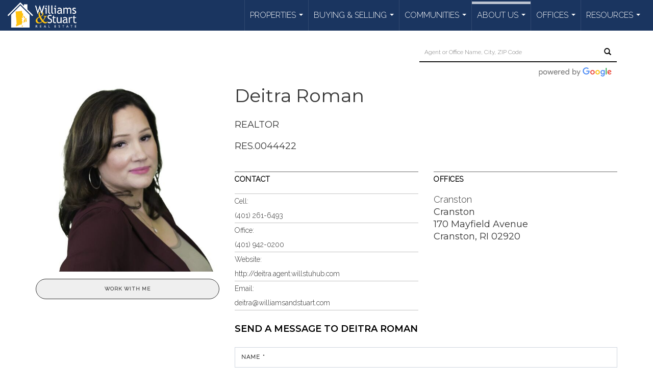

--- FILE ---
content_type: text/html; charset=UTF-8
request_url: https://www.williamsandstuart.com/directory/agents/deitra-roman
body_size: 36458
content:
<!DOCTYPE html>
            <html lang="en-US">
            <head>
                <link href="https://images-static.moxiworks.com/static/images/br/WilliamStuartRealEstate/favicon.ico" rel="shortcut icon"/>                <meta name="viewport" content="width=device-width, initial-scale=1, shrink-to-fit=no" />      <meta http-equiv="X-UA-Compatible" content="IE=edge" />
      <meta name="format-detection" content="telephone=no"/>
      <meta http-equiv="content-type" content="text/html; charset=UTF-8" />
      <meta name="google-site-verification" content="JEWanFdUBobGNSIWlxHtqi57Bn4v1eirr226_gnzxQs" />
<meta name="msvalidate.01" content="D85F15175D858B49EE41ECD0794F3153" />
<meta name="keywords" content="Real Estate Rhode Island, Homes for sale, Rhode Island, Real Estate RI, Homes For Sale RI"/>
                          <link rel="preconnect" href="https://fonts.googleapis.com"> <link rel="preconnect" href="https://fonts.gstatic.com" crossorigin> <link href="https://fonts.googleapis.com/css2?family=Raleway:wght@300&display=swap" rel="stylesheet">                            <script type="text/javascript">
            var Branding = new Object();
            Branding.result_list = {"fonts":[{"name":"font_1","color":"#ffffff"},{"name":"font_2","color":"#bbbbbb"},{"name":"primary_body_font","color":"#0f2b52"},{"name":"secondary_body_font","color":"#333333"},{"name":"primary_background_font","color":"#ffffff"},{"name":"secondary_background_font","color":"#bbbbbb"},{"name":"highlight_contrast_font","color":"#ffffff"},{"name":"button_font","color":"#ffffff"}],"colors":[{"name":"primary_background_color","color":"#0f2b52"},{"name":"secondary_background_color","color":"#bbbbbb"},{"name":"tertiary_background_color","color":"#0f2b52"},{"name":"button_background_color","color":"#0f2b52"},{"name":"highlight_color_1","color":"#0f2b52"},{"name":"highlight_color_2","color":"#bbbbbb"}],"images":[{"url":"https:\/\/svc.moxiworks.com\/service\/v1\/branding\/images\/bright_willow\/bright_willow_blue-116x38.png","name":"LOGO_FOOTER_DARK"},{"url":"https:\/\/svc.moxiworks.com\/service\/v1\/branding\/images\/bright_willow\/bright_willow_blue-116x38.png","name":"LOGO_FOOTER_LIGHT"},{"url":"https:\/\/svc.moxiworks.com\/service\/v1\/branding\/images\/bright_willow\/bright_willow_blue-110x110.png","name":"LOGO_MAIN_DARK"},{"url":"https:\/\/svc.moxiworks.com\/service\/v1\/branding\/images\/bright_willow\/bright_willow_white-110x110.png","name":"LOGO_MAIN_LIGHT"},{"url":"https:\/\/svc.moxiworks.com\/service\/v1\/branding\/images\/bright_willow\/bright_willow_white-156x50.png","name":"LOGO_1"},{"url":"https:\/\/svc.moxiworks.com\/service\/v1\/branding\/images\/bright_willow\/bright_willow_blue-156x50.png","name":"LOGO_2"},{"url":"https:\/\/svc.moxiworks.com\/service\/v1\/branding\/images\/bright_willow\/bright_willow_blue-156x50.png","name":"LOGO_3"},{"url":"https:\/\/svc.moxiworks.com\/service\/v1\/branding\/images\/tcma\/touchCMA_notext-422x422.png","name":"LOGO_4"},{"url":"https:\/\/svc.moxiworks.com\/service\/v1\/branding\/images\/favicon.ico","name":"FAVICON"},{"url":"https:\/\/svc.moxiworks.com\/service\/v1\/branding\/images\/bright_willow\/map_house.png","name":"MAP_HOUSE"},{"url":"https:\/\/svc.moxiworks.com\/service\/v1\/branding\/images\/bright_willow\/map_house_highlight.png","name":"MAP_HOUSE_HIGHLIGHT"},{"url":"https:\/\/svc.moxiworks.com\/service\/v1\/branding\/images\/bright_willow\/map_house_open.png","name":"MAP_HOUSE_OPEN"},{"url":"https:\/\/svc.moxiworks.com\/service\/v1\/branding\/images\/bright_willow\/map_house_open_highlight.png","name":"MAP_HOUSE_OPEN_HIGHLIGHT"},{"url":"https:\/\/svc.moxiworks.com\/service\/v1\/branding\/images\/bright_willow\/map_house_sold.png","name":"MAP_HOUSE_SOLD"},{"url":"https:\/\/svc.moxiworks.com\/service\/v1\/branding\/images\/bright_willow\/map_house_sold_highlight.png","name":"MAP_HOUSE_SOLD_HIGHLIGHT"}],"tendril":"false","blog_url":"","favicons":"","site_url":"","blog_name":"","copyright":"&copy; 2026 MoxiWorks","hotjar_id":"","site_name":"moxiworks.com","aos_config":{"tagline":"Looking for an Agent or Office? Use the box below to find your match.","aos_version":"new","language_search":true,"background_image":"","show_office_image":true,"aos_agent_tab_name":"Agents","aos_staff_tab_name":"Staff","aos_office_tab_name":"Offices","fast_facts_team_name":"Team Members","aos_agent_tab_name_singular":"Agent","aos_staff_tab_name_singular":"Staff","aos_office_tab_name_singular":"Office"},"legal_name":"","twitter_id":"","url_app_ad":"https:\/\/my.willstuhub.com","blog_domain":"","message_css":"https:\/\/svc.moxiworks.com\/service\/v1\/branding\/windermere\/message.css","site_domain":"moxiworks.com","support_url":"https:\/\/support.moxiworks.com\/hc\/en-us","url_app_cma":"https:\/\/present.willstuhub.com","url_app_crm":"https:\/\/engage.willstuhub.com","url_app_hub":"https:\/\/hub.willstuhub.com","url_app_svc":"https:\/\/svc.willstuhub.com","brand_colors":["#1A3560","#ffc20e","#ffffff"],"canny_config":[],"chrome_title":"","display_name":"","font_1_color":"#ffffff","font_2_color":"#bbbbbb","hotjar_brand":"","image_logo_1":"","image_logo_2":"","image_logo_3":"","image_logo_4":"https:\/\/images-static.moxiworks.com\/static\/images\/br\/tcma\/home_TouchCMA.png","promote_fbid":"409180732779500","url_app_base":"https:\/\/base.willstuhub.com","api_key_pendo":"63e676fa-cc48-45c3-46c2-0cabbcd8774e","branding_host":"https:\/\/svc.moxiworks.com","dms_site_name":"","image_favicon":"https:\/\/images-static.moxiworks.com\/static\/images\/br\/WilliamStuartRealEstate\/favicon.ico","last_modified":"2026_01_30_07_09_46","search_config":{"modes":[{"type":"map","default":false},{"type":"list","default":true}],"dedupe":true,"sort_types":["1","2","10","9","5","6","3","4","13","14","11"],"search_type":"new","exclude_pending":true,"default_sort_type":"10","site_type_overrides":[{"settings":{"exclude_pending":false,"default_sort_type":"10","default_buffer_miles":"0"},"site_type":"company","search_default_ptypes":["1","2","3","4","5","7","9"]},{"settings":{"exclude_pending":false,"default_sort_type":"10","default_buffer_miles":"0","search_default_ptypes":["1","2","3","4","5","7","9"]},"site_type":"brokerage website"},{"settings":{"sort_types":["7","8","1","2","10","9","5","6","3","4","13","14","11","17,10","18,9"],"search_type":"new","default_sort_type":"7","search_default_ptypes":["1"]},"site_type":"present"}],"default_buffer_miles":"0","search_default_ptypes":["1","2","3","4","5","7","9"],"search_company_only_label":""},"search_styles":{},"support_email":"support@moxiworks.com","support_phone":"2063884789","url_wcma_help":"https:\/\/moxiworks.zendesk.com\/hc\/en-us","zavvie_config":{"api_key":null,"client_id":null,"allow_offers":true,"client_secret":null},"aos_agent_sort":"alphabetical_last","api_key_zillow":"X1-ZWz1e1d71hjnyj_4zss3","azure_metadata":"","bootstrap_urls":[{"url":"http:\/\/svc-devint.moxiworks.com\/service\/v1\/branding\/company\/1234567\/text_service_urls","name":"devint","environment":"devint"},{"url":"http:\/\/svc-qa.moxiworks.com\/service\/v1\/branding\/company\/1234567\/text_service_urls","name":"qa","environment":"qa"},{"url":"http:\/\/svc-st.moxiworks.com\/service\/v1\/branding\/company\/1234567\/text_service_urls","name":"staging","environment":"staging"},{"url":"http:\/\/svc.moxiworks.com\/service\/v1\/branding\/company\/1234567\/text_service_urls","name":"production","environment":"production"}],"buyside_config":{},"cas_facade_url":"https:\/\/svc.willstuhub.com\/service\/v1\/auth","cma_help_links":[{"url":"http:\/\/moxiworks.zendesk.com\/hc\/en-us\/sections\/201069005-Moxi-Present-TouchCMA","class":"","title":"Homepage Help","module":"homepage","target":"_blank"},{"url":"http:\/\/support.moxiworks.com\/hc\/en-us\/articles\/215821223-Seller-Subject-Property-Screen-Overview","class":"","title":"Subject Help","module":"subject","target":"_blank"},{"url":"https:\/\/support.moxiworks.com\/hc\/en-us\/articles\/211209303-Search-Screen-Using-Specific-Search-Criteria","class":"","title":"Search Help","module":"search","target":"_blank"},{"url":"http:\/\/moxiworks.zendesk.com\/hc\/en-us\/articles\/204536909-Comps-Screen-Overview","class":"","title":"Comps Help","module":"comps","target":"_blank"},{"url":"http:\/\/moxiworks.zendesk.com\/hc\/en-us\/articles\/204538349-Estimate-Screen-Overview","class":"","title":"Estimates Help","module":"estimates","target":"_blank"},{"url":"https:\/\/support.moxiworks.com\/hc\/en-us\/categories\/200391145-Present","class":"","title":"Presentation Help","module":"presentation","target":"_blank"}],"cma_pdf_covers":[1,2,3,4,5],"dms_admin_role":"SiteManager","dms_site_roles":{"user":"role_users","agent":"role_agents","manager":"role_managers","view-all":"role_viewall","office-admin":"role_officeadmins","office-owner":"role_officeowners","region-admin":"role_regionadmins","company-admin":"role_companyadmins"},"image_rpt_logo":"https:\/\/images-static.moxiworks.com\/static\/images\/br\/clear-1x1.png","myaccount_name":"My Account","pres_lux_color":"#1A3560","tcma_nav_color":"#ffffff","test_attribute":"test_attribute","url_app_roster":"https:\/\/my.willstuhub.com","admin_site_name":"Management  Utility","aos_office_sort":"alphabetical","bing_bypass_url":"https:\/\/svc.moxiworks.com\/service\/v1\/branding\/bypass\/bing\/1234567\/bing_bypass.js","cma_pdf_footers":[1,2,3,4,5],"cma_pdf_headers":[1,2,3,4,5],"crm_service_url":"https:\/\/engage.willstuhub.com","dms_service_url":"","favicons_public":"","image_map_house":"https:\/\/svc.moxiworks.com\/service\/v1\/branding\/images\/bright_willow\/map_house.png","rpt_service_url":"https:\/\/svc.willstuhub.com\/service\/rpt","username_suffix":"","analytics_config":{},"auth_bullet_list":["Save your favorite listings","Save multiple home searches","Receive email updates when new homes hit the market"],"auth_logout_urls":"[\r\n  # lfmoxi.com\r\n  \"http:\/\/ppro.lfmoxi.com\/service\/v1\/cma\/logout.json\",\r\n  \"http:\/\/base.lfmoxi.com\/sessions\/logout.json\",\r\n  \"http:\/\/svc.lfmoxi.com\/sessions\/logout.json\",\r\n  \"http:\/\/account.lfmoxi.com\/logout.json\",\r\n  \"http:\/\/engage.lfmoxi.com\/sessions\/logout.json\",\r\n\r\n  # windermere.com\r\n  \"https:\/\/account.windermere.com\/logout.json\",\r\n  \"https:\/\/crm.windermere.com\/sessions\/logout.json\",\r\n  \"http:\/\/intranet.windermere.com\/logout.json\",\r\n  \"http:\/\/cma.windermere.com\/service\/v1\/cma\/logout.json\",\r\n  \"https:\/\/base.windermere.com\/sessions\/logout.json\",\r\n  \"https:\/\/svc.windermere.com\/service\/v1\/profile\/logout.json\",\r\n  \"https:\/\/svc.windermere.com\/service\/v1\/listing\/logout.json\",\r\n  \"https:\/\/svc.windermere.com\/service\/v1\/message\/logout.json\",\r\n  \"http:\/\/svc.windermere.com\/service\/v1\/cma\/logout.json\",\r\n  \"http:\/\/documents.windermere.com\/share\/page\/dologout\",\r\n  \"https:\/\/www.windermere.com\/logout.json\",\r\n  \"http:\/\/intranet.windermere.com\/logout.json\",\r\n  \"https:\/\/roster.windermere.com\/sessions\/logout.json\",\r\n\r\n\r\n  # moxiworks.com\r\n  \"http:\/\/documents.moxiworks.com\/share\/page\/dologout\",\r\n  \"http:\/\/engage.moxiworks.com\/sessions\/logout.json\",\r\n  \"http:\/\/present.moxiworks.com\/service\/v1\/cma\/logout.json\",\r\n  \"http:\/\/base.moxiworks.com\/sessions\/logout.json\",\r\n  \"http:\/\/intranet.moxiworks.com\/logout.json\",\r\n  \"http:\/\/moxiworks.com\/admin\/logout.json\",\r\n  \"http:\/\/account.moxiworks.com\/logout.json\",\r\n  \"http:\/\/crm.moxiworks.com\/sessions\/logout.json\",\r\n  \"http:\/\/base.moxiworks.com\/sessions\/logout.json\",\r\n  \"http:\/\/svc.moxiworks.com\/service\/v1\/cma\/logout.json\",\r\n  \"http:\/\/svc.moxiworks.com\/service\/v1\/profile\/logout.json\",\r\n  \"http:\/\/svc.moxiworks.com\/service\/v1\/listing\/logout.json\",\r\n  \"http:\/\/svc.moxiworks.com\/service\/v1\/message\/logout.json\",\r\n  \"http:\/\/roster.moxiworks.com\/sessions\/logout.json\",\r\n  \"http:\/\/my.moxiworks.com\/sessions\/logout.json\",\r\n\r\n  # auth\r\n  \"https:\/\/svc-cb.touchcma.com\/service\/v1\/auth\/sessions\/logout.json\",\r\n  \"https:\/\/svc-cbrb.touchcma.com\/service\/v1\/auth\/sessions\/logout.json\",\r\n  \"https:\/\/svc.lfmoxi.com\/service\/v1\/auth\/sessions\/logout.json\",\r\n  \"https:\/\/svc.windermere.com\/service\/v1\/auth\/sessions\/logout.json\"\r\n]","background_color":"#1A3560","banner_image_url":"https:\/\/images-static.moxiworks.com\/static\/images\/br\/clear_bar-800x70.png","chrome_proxy_key":"","cma_pdf_versions":[1],"domain_store_url":"http:\/\/shopdomains.moxiworks.com\/","flyer_disclaimer":"","hub_redirect_url":"","image_acom_logos":[],"image_email_logo":"https:\/\/images-static.moxiworks.com\/static\/images\/br\/WilliamStuartRealEstate\/Williams&Stuart_logo-blue-240x87.png","image_open_house":"https:\/\/svc.moxiworks.com\/service\/v1\/branding\/images\/open_house_icon.png","nn_primary_color":"","perm_role_groups":[{"id":"g-company-admin","name":"Company Admin"},{"id":"g-region-admin","name":"Region Admin"},{"id":"g-office-admin","name":"Office Admin"},{"id":"g-user","name":"User"},{"id":"g-view-all","name":"View All"}],"search_pin_color":"#0f2b52","store_legal_name":"MoxiWorks LLC","terms_of_use_url":"https:\/\/moxiworks.com\/terms-of-use\/","url_profile_edit":"https:\/\/my.willstuhub.com","api_key_brytecore":{"Brokerage Website":"98e203a7-2e5c-4efb-b7d3-6beadef1fc64"},"api_key_walkscore":"","button_font_color":"#ffffff","chat_allowed_days":[],"cma_default_style":"","cma_view_url_root":"https:\/\/present.willstuhub.com","crm_primary_color":"#1165AD","ecomm_allow_porch":"false","facebook_page_url":"","font_face_primary":"'Raleway', Helvetica, Arial, sans-serif","google_bypass_url":"https:\/\/svc.moxiworks.com\/service\/v1\/branding\/bypass\/google\/1234567\/google_bypass.js","highlight_color_1":"#a0ae50","highlight_color_2":"#39a0a5","image_acom_header":"https:\/\/images-static.moxiworks.com\/static\/images\/br\/WilliamStuartRealEstate\/Williams&Stuart_logo_white-240x87.png","locales_available":{"locales":[{"en-US":{"name":"US English","abbreviation":"EN","display_name":"English","wpml_language_code":"en","native_display_name":"English"}}],"default_locale":"en-US"},"pres_default_mode":"present","rpt_email_enabled":"false","search_icon_color":"#1A3560","search_link_color":"#1A3560","sm_latest_version":"2.0.0","static_image_host":"https:\/\/images-static.moxiworks.com\/static","upvoty_agent_uuid":"","agent_sites_colors":[],"agent_sites_images":{"homepage_default":"","directory_default":"","homepage_text_color":"","homepage_background_effect":""},"agent_sites_themes":[{"id":"responsive","name":"Responsive","layouts":["Default","LargeImage"],"move_easy":false,"search_versions":[{"id":"moxi-search","name":"New Search"}],"search_engine_index":false}],"api_key_testflight":"fad3c96afad6d90bd2eabc693f37f0db_MTcwMzk2MjAxMi0xMi0yOCAxMjozOTowOC4xMTk2OTc","buyside_auth_token":"","chrome_help_widget":"true","cma_allowed_styles":"","cma_document_alias":"Presentation","cma_onesheet_alias":"Onesheet","company_utm_source":"","display_short_name":"","ecomm_allow_zillow":"false","ecomm_color_footer":"","ecomm_color_header":"","ecomm_email_domain":"","entity_palette_acl":[{"*":"allow"}],"from_email_address":"mail-service@platform.moxiworks.com","info_email_address":"info@windermere.com","listing_image_host":"https:\/\/i16.moxi.onl","local_logic_config":{},"nn_secondary_color":"","pres_buyside_color":"#1A3560","pres_default_route":"web","pres_share_enabled":"false","privacy_policy_url":"https:\/\/moxiworks.com\/privacy-policy\/","store_display_name":"","tcma_guest_account":"guest1","upvoty_agent_uuids":[],"wcma_contact_email":"support@moxiworks.com","aos_language_search":"false","api_key_places_tcma":"AIzaSyAuHpd3yatlp6VBiTw3NapRn5PhNsKYiBY","campaign_lead_route":"","chrome_footer_links":[{"url":"mailto:support@moxiworks.com","class":"","title":"Contact","app_id":"contact","target":""},{"url":"https:\/\/base.willstuhub.com\/docs\/tos","class":"","title":"Terms of Service","app_id":"terms","target":""},{"url":"https:\/\/base.willstuhub.com\/docs\/privacy","class":"","title":"Privacy","app_id":"privacy","target":""}],"cma_authoring_color":"#5092d3","cma_pres_background":"","cma_pres_line_color":"","default_agent_image":{"title":"NOIMAGE","caption":null,"raw_url":"https:\/\/i16.moxi.onl\/img-pr\/i\/b7d976b71c3fe96cd8568fab3899157c74cb7d1b\/0_2_raw.jpg","full_url":"https:\/\/i16.moxi.onl\/img-pr\/i\/b7d976b71c3fe96cd8568fab3899157c74cb7d1b\/0_2_full.jpg","small_url":"https:\/\/i16.moxi.onl\/img-pr\/i\/b7d976b71c3fe96cd8568fab3899157c74cb7d1b\/0_2_small.jpg","thumb_url":"https:\/\/i16.moxi.onl\/img-pr\/i\/b7d976b71c3fe96cd8568fab3899157c74cb7d1b\/0_2_thumb.jpg","description":null,"gallery_url":"https:\/\/i16.moxi.onl\/img-pr\/i\/b7d976b71c3fe96cd8568fab3899157c74cb7d1b\/0_2_gallery.jpg"},"forms_ui_icon_color":"#39a0a5","hub_link_font_color":"#1A3560","owner_email_address":"","palette_description":"","pres_nav_disclaimer":"","present_cbx_enabled":"false","roster_app_contexts":[{"id":"document-management-system","name":"DMS","require-presence-of":"dms_service_url"},{"id":"wms-marketing-pages","name":"Intranet Pages"},{"id":"wms-marketing","name":"Intranet Admin"},{"id":"wms-svc-cma","name":"CMA"},{"id":"account-manager","name":"Account Manager"},{"id":"crm","name":"CRM"},{"id":"reports","name":"Reports"},{"id":"listing-analytics","name":"Listing Analytics"}],"sales_email_address":"support@moxiworks.com","search_button_color":"#1A3560","tcma_latest_version":"2.5.10","url_account_manager":"https:\/\/my.willstuhub.com","url_wcma_edit_agent":"","wootric_account_key":"","auth_associate_agent":{"value":true,"success_message":"Account created successfully!<br><br>Welcome to My Account! Get started by creating custom home searches and saving your favorite homes!<br><br>We've taken the liberty of associating you with %%display_name%% so you can collaborate with them on any of your favorite homes and easily contact them.<br><br>Happy house hunting!"},"brokerage_disclaimer":"","chrome_enable_search":"true","chrome_logo_link_url":"https:\/\/www.williamsandstuart.com","chrome_partner_links":[{"img":"https:\/\/images-static.moxiworks.com\/static\/images\/br\/partners\/knack_logo-200x59.jpg","url":"https:\/\/go.moxiworks.com\/MoxiWorks\/knackshops","class":"","title":"KNACK","target":"_blank","description":"Send exceptional, customized gifts to clients and colleagues with help from a dedicated account specialist."},{"img":"https:\/\/images-static.moxiworks.com\/static\/images\/br\/partners\/offrs-logo-on-white-178x100.png","url":"https:\/\/go.moxiworks.com\/MoxiWorks\/Offrs","class":"","title":"Offrs","target":"_blank","description":"Offrs.com generates listing leads for agents and brokers leveraging predictive analytics and lead conversion marketing."},{"img":"https:\/\/images-static.moxiworks.com\/static\/images\/br\/partners\/QuickBooks-Logo-Preferred-200x42.png","url":"https:\/\/go.moxiworks.com\/moxi-engage\/QBSE","class":"","title":"QuickBooks Self-Employed","target":"_blank","description":"The accounting app for real estate agents who want to set themselves up for financial success. Users find an average of $4,340 in tax savings per year."}],"cma_home_header_type":"","cma_pdf_orientations":["portrait"],"default_useful_links":[],"ecomm_color_palettes":[],"ecomm_email_provider":"","email_logo_max_width":"","entity_palette_rules":[],"html_head_append_raw":"<link rel=\"preconnect\" href=\"https:\/\/fonts.googleapis.com\">\r\n<link rel=\"preconnect\" href=\"https:\/\/fonts.gstatic.com\" crossorigin>\r\n<link href=\"https:\/\/fonts.googleapis.com\/css2?family=Raleway:wght@300&display=swap\" rel=\"stylesheet\">","hub_thumb_font_color":"#ffffff","hub_title_font_color":"#000000","image_acom_logo_dark":"https:\/\/images-static.moxiworks.com\/static\/images\/br\/WilliamStuartRealEstate\/Williams&Stuart_logo-blue-240x87.png","image_email_logo_alt":"https:\/\/images-static.moxiworks.com\/static\/images\/br\/WilliamStuartRealEstate\/Williams&Stuart_logo-blue-240x87.png","image_favicon_public":"https:\/\/images-static.moxiworks.com\/static\/images\/br\/WilliamStuartRealEstate\/favicon.ico","image_logo_main_dark":"","image_map_house_open":"https:\/\/svc.moxiworks.com\/service\/v1\/branding\/images\/bright_willow\/map_house_open.png","image_map_house_sold":"https:\/\/svc.moxiworks.com\/service\/v1\/branding\/images\/bright_willow\/map_house_sold.png","image_open_house_url":"https:\/\/svc.moxiworks.com\/service\/v1\/branding\/images\/open_house_icon.png","listing_switch_porch":"false","mortgage_module_type":"default","pres_chart_bar_color":"#1A3560","zip_autocomplete_url":"https:\/\/svc.moxiworks.com\/service\/v1\/branding\/autocomplete\/zip\/1234567\/autocomplete.js","agent_sites_font_face":"'Raleway', Helvetica, Arial, sans-serif","background_color_dark":"#5092d3","chrome_auth_proxy_url":"","cma_application_title":"MoxiPresent","cma_footer_background":"","cma_header_background":"","cma_pres_border_color":"#ffffff","cma_tab_on_background":"","crm_application_title":"MoxiEngage","ecomm_allow_moxi_lead":"false","email_logo_max_height":"","image_acom_header_alt":"https:\/\/images-static.moxiworks.com\/static\/images\/br\/WilliamStuartRealEstate\/Williams&Stuart_logo-blue-240x87.png","image_acom_logo_light":"https:\/\/images-static.moxiworks.com\/static\/images\/br\/WilliamStuartRealEstate\/Williams&Stuart_logo_white-240x87.png","image_logo_main_light":"","image_pres_cover_logo":"https:\/\/images-static.moxiworks.com\/static\/images\/br\/WilliamStuartRealEstate\/Williams&Stuart_logo-blue-240x87.png","local_logic_sdk_token":"","pres_block_text_color":"#ffffff","pres_costs_disclaimer":"","presentation_logo_url":"https:\/\/images-static.moxiworks.com\/static\/images\/br\/moxi\/MoxiPresent_logo_darkBG-300x59.png","search_default_ptypes":"1","search_pin_font_color":"#ffffff","show_buyer_commission":"true","show_phone_compliance":"true","store_display_address":"815 Western Avenue, Seattle, WA 98104","tcma_subscription_url":"https:\/\/moxiworks.com","user_branding_allowed":"false","xpressdocs_company_id":"","agent_sites_disclaimer":"","agent_sites_icon_color":"#f2f2f2","agent_sites_line_color":"#333333","api_key_eppraisal_name":"","chrome_application_url":"https:\/\/base.willstuhub.com","chrome_auth_ifl_config":"{error_msg: \"Forgot your username? Try an email address associated with your account. Forgot your password? Click the 'Reset Password' link on the password entry screen that appears after you have entered your username or email, and we will send a new password to your email address. For further assistance, contact our support team Monday through Friday, 8:30am to 5pm Pacific time by submitting a request at https:\/\/support.moxiworks.com, or you can reach out via chat.\"}","chrome_enabled_modules":[{"nav":"true","url":"https:\/\/hub.willstuhub.com","type":"link","class":"","title":"Hub","app_id":"hub","target":"","page_id":"hub","priority":"0"},{"nav":"true","url":"https:\/\/present.willstuhub.com\/service\/cma\/wcma","type":"link","class":"","title":"Present","app_id":"presentations","target":"","priority":"0"},{"nav":"true","url":"https:\/\/engage.willstuhub.com","type":"link","class":"","title":"Engage","app_id":"crm","target":"","priority":"0"},{"nav":"false","url":"https:\/\/svc.willstuhub.com\/service\/v1\/auth\/intranet_sessions\/agent_site","type":"link","class":"","title":"My Website","app_id":"agent_website","target":"_blank","priority":"0"},{"nav":"true","url":"https:\/\/marketing.imprev.net\/omc\/oauthLogin.ipv?provider=moxiworks&siteCode=MOXIWORKSBRANDING&returnUrl=https%3A%2F%2Fhub.willstuhub.com%2F&company_uuid=4035517","type":"link","class":"","title":"Impress","app_id":"impress","target":"_blank","priority":"0"},{"nav":"true","url":"https:\/\/promote.moxiworks.com\/","type":"link","class":"","title":"Promote","app_id":"my_ads","target":"blank","priority":"0"},{"nav":"true","url":"https:\/\/base.willstuhub.com\/directory","type":"link","class":"","title":"Directory","app_id":"directory","priority":"1"},{"nav":"false","url":"","type":"link","class":"","title":"Help","app_id":"help","target":"","page_id":"help","priority":"0"},{"nav":"false","url":"https:\/\/hub.willstuhub.com","type":"link","class":"","title":"Pages","app_id":"pages","target":"","priority":"0"},{"nav":"true","url":"","type":"more","class":"","title":"More","app_id":"more","target":"","priority":"0"},{"nav":"true","type":"menu","class":"","title":"","app_id":"user","target":"","children":[{"nav":"true","url":"","type":"link","class":"","title":"Account Settings","app_id":"settings","target":""},{"nav":"true","url":"https:\/\/engage.willstuhub.com\/content-admin\/campaigns\/list","type":"link","class":"","title":"Campaign Content Admin","app_id":"brokerage_campaign_content","target":"","required_app_id":"crm"},{"nav":"false","url":"https:\/\/engage.willstuhub.com\/content-admin\/office-campaigns","type":"link","class":"","title":"Office Content Admin","app_id":"office_campaign_content","target":"","required_app_id":"crm"},{"nav":"true","url":"https:\/\/base.willstuhub.com\/links","type":"link","class":"","title":"External Links","app_id":"external_links","target":""},{"nav":"true","url":"https:\/\/my.willstuhub.com\/admin","type":"link","class":"","title":"Manage Company","app_id":"manage_company_only","target":""},{"nav":"true","url":"https:\/\/my.willstuhub.com\/admin","type":"link","class":"","title":"Manage Office","app_id":"manage_office_only","target":""},{"nav":"true","url":"https:\/\/my.willstuhub.com\/admin","type":"link","class":"","title":"Manage Region","app_id":"manage_region_only","target":""},{"nav":"true","url":"https:\/\/my.willstuhub.com\/admin","type":"link","class":"","title":"Manage Organization","app_id":"manage_organization_only","target":""},{"nav":"true","url":"https:\/\/hub.willstuhub.com\/admin","type":"link","class":"","title":"Hub Admin","app_id":"cms_admin","target":"","page_id":"admin"},{"nav":"true","url":"https:\/\/present.willstuhub.com\/service\/cma\/wcma\/en\/present\/admin","type":"link","class":"","title":"Presentation Admin","app_id":"onesheet_admin","target":""},{"nav":"true","url":"#","data":{"target":"#agent-website-modal","toggle":"modal"},"type":"link","class":"","title":"Website","app_id":"agent_website","target":""},{"nav":"true","url":"","type":"link","class":"","title":"Logout","app_id":"logout","target":""}],"priority":"0"},{"nav":"true","url":"","type":"text","class":"","title":"","app_id":"search","target":"","priority":"0"}],"chrome_initial_app_url":"[\r\n  {\r\n    \"key\": \"presentations\",\r\n    \"url\": \"https:\/\/present.willstuhub.com\/service\/cma\/wcma\"\r\n  }\r\n]","chrome_logo_breakpoint":"","chrome_logo_max_height":"","chrome_menu_font_color":"#333333","cma_top_nav_background":"{ \"type\":\"solid\", \"color\":\"#000000\" }","cma_top_nav_font_color":"#ffffff","company_lead_source_sm":"","default_user_image_url":"https:\/\/i16.moxi.onl\/img-pr\/i\/b7d976b71c3fe96cd8568fab3899157c74cb7d1b\/0_2_raw.jpg","external_key_leadingre":"","from_email_address_crm":"mail-service@platform.moxiworks.com","hub_heading_font_color":"#000000","image_email_logo_store":"https:\/\/images-static.moxiworks.com\/static\/images\/br\/WilliamStuartRealEstate\/Williams&Stuart_logo-blue-240x87.png","image_logo_footer_dark":"","image_pres_header_logo":"https:\/\/images-static.moxiworks.com\/static\/images\/br\/WilliamStuartRealEstate\/Williams&Stuart_logo_white-240x87.png","image_wcma_logo_header":"https:\/\/images-static.moxiworks.com\/static\/images\/br\/clear-1x1.png","rpt_element_font_color":"#ffffff","show_fair_housing_logo":"true","tcma_font_face_primary":"Helvetica","agent_sites_added_fonts":[],"agent_sites_header_type":"","aos_office_profile_sort":"alphabetical_last","api_key_eppraisal_value":"","body_font_color_primary":"#000000","browser_upgrade_message":"To get the best possible experience using this and other websites please upgrade to a newer web browser. Newer browsers have important security updates and are generally better optimized for fast performance with modern websites. You will be able to transfer any bookmarks or favorites you have saved. Click on one of the icons below to be taken to the free download page for the selected browser.","button_background_color":"#1A3560","button_hover_font_color":"#ffffff","chrome_auth_title_color":"#000000","chrome_header_font_size":"18px","chrome_header_logo_path":"https:\/\/images-static.moxiworks.com\/static\/images\/br\/WilliamStuartRealEstate\/Williams&Stuart_logo_white-300x125.png","cities_autocomplete_url":"https:\/\/svc.moxiworks.com\/service\/v1\/branding\/autocomplete\/cities\/1234567\/autocomplete.js","cma_pdf_head_append_raw":"<link rel=\"preconnect\" href=\"https:\/\/fonts.googleapis.com\">\r\n<link rel=\"preconnect\" href=\"https:\/\/fonts.gstatic.com\" crossorigin>\r\n<link href=\"https:\/\/fonts.googleapis.com\/css2?family=Raleway:wght@300&display=swap\" rel=\"stylesheet\">","cma_pdf_version_default":"1","company_lead_source_web":"","ecomm_allow_custom_logo":"false","ecomm_image_header_logo":"","ecomm_image_signup_logo":"https:\/\/images-static.moxiworks.com\/static\/images\/br\/tcma\/logo_white_trans_bg.png","email_button_font_color":"#ffffff","enable_ml_zap_migration":"false","flyer_allowed_templates":["portrait_01","portrait_02","portrait_03","portrait_04","portrait_05","landscape_01","landscape_02"],"from_email_address_tcma":"mail-service@platform1.moxiworks.com","highlight_slide_color_1":"#a0ae50","image_acom_footer_logos":[{"class":"","link_href":"","link_target":"_blank","small_image_url":"https:\/\/images-static.moxiworks.com\/static\/images\/br\/images\/eho-89x83.png","standard_image_url":"https:\/\/images-static.moxiworks.com\/static\/images\/br\/images\/eho-89x83.png"},{"class":"","link_href":"","link_target":"_blank","small_image_url":"https:\/\/images-static.moxiworks.com\/static\/images\/br\/images\/realtor_white-71x83.png","standard_image_url":"https:\/\/images-static.moxiworks.com\/static\/images\/br\/images\/realtor_white-71x83.png"}],"image_acom_header_logos":[],"image_acom_header_small":"https:\/\/images-static.moxiworks.com\/static\/images\/br\/WilliamStuartRealEstate\/Williams&Stuart_logo_white-240x87.png","image_logo_footer_light":"","luxuryColorVerticalLogo":"","luxuryWhiteVerticalLogo":"","perm_v2_contexts_online":{"dms":false,"hub":false,"www":false,"perm":false,"engage":false,"roster":false,"present":false,"reports":false},"pres_listing_disclaimer":"All information provided is deemed reliable but is not guaranteed and should be independently verified.","pres_pricing_disclaimer":"","roster_collect_language":"true","roster_new_user_message":"","site_lead_routing_rules":{},"slide_font_face_primary":"'Raleway', Helvetica, Arial, sans-serif","states_autocomplete_url":"https:\/\/svc.moxiworks.com\/service\/v1\/branding\/autocomplete\/states\/1234567\/autocomplete.js","agent_sites_use_listtrac":"false","api_key_google_analytics":"UA-55843484-1","background_color_primary":"#1A3560","chrome_auth_title_header":"","chrome_footer_background":"{ \"type\":\"solid\", \"color\":\"#1A3560\" }","chrome_footer_font_color":"#FFFFFF","chrome_header_background":"{ \"type\":\"solid\", \"color\":\"#1A3560\" }","chrome_header_font_color":"#FFFFFF","chrome_help_widget_color":"#bd3859","cma_button_on_background":"","cma_pdf_accent_bar_color":"","cma_pdf_title_font_color":"#1A3560","cma_pres_button_on_color":"","cma_pres_data_font_color":"#ffffff","cma_pres_head_append_raw":"<link rel=\"preconnect\" href=\"https:\/\/fonts.googleapis.com\">\r\n<link rel=\"preconnect\" href=\"https:\/\/fonts.gstatic.com\" crossorigin>\r\n<link href=\"https:\/\/fonts.googleapis.com\/css2?family=Raleway:wght@300&display=swap\" rel=\"stylesheet\">","cma_pres_home_icon_color":"#ffffff","cma_pres_nav_arrow_color":"#ffffff","cma_pres_scrollbar_color":"","company_intranet_site_id":"william-stuart","crm_allowed_sync_sources":[{"key":"exchange","title":"Office365"},{"key":"gmail","title":"Gmail"}],"default_office_image_url":"https:\/\/images-static.moxiworks.com\/static\/images\/br\/office-placeholder-200x161.png","email_content_font_color":"#000000","forms_ui_flag_brand_icon":"","forms_ui_highlight_color":"#5c615a","hub_thumb_inv_font_color":"#1A3560","image_cma_pdf_flyer_logo":"https:\/\/images-static.moxiworks.com\/static\/images\/br\/WilliamStuartRealEstate\/Williams&Stuart_logo-blue-240x87.png","image_cma_pdf_logo_cover":"https:\/\/images-static.moxiworks.com\/static\/images\/br\/WilliamStuartRealEstate\/Williams&Stuart_logo-blue-346x125.png","image_cma_pdf_logo_light":"https:\/\/images-static.moxiworks.com\/static\/images\/br\/WilliamStuartRealEstate\/Williams&Stuart_logo_white-300x125.png","palette_allowed_products":["*"],"pres_force_default_route":"true","pres_onesheet_disclaimer":"","pres_share_email_enabled":"true","search_button_font_color":"#ffffff","store_from_email_address":"mail-service@platform.moxiworks.com","tcma_font_face_secondary":"Verdana","agent_sites_allowed_types":["Agent Team Website","Office Website"],"background_color_tertiary":"#5c615a","body_font_color_secondary":"#333333","cma_button_off_background":"","cma_pdf_branded_box_color":"#1A3560","cma_pdf_font_face_primary":"'Raleway', Helvetica, Arial, sans-serif","cma_pdf_header_background":"{ \"type\":\"solid\", \"color\":\"transparent\" }","cma_pdf_title_font_weight":"","cma_pres_button_off_color":"","cma_pres_chart_grid_color":"#ffffff","cma_pres_label_font_color":"#ffffff","cma_pres_scrollrail_color":"","cma_pres_slide_background":"","cma_pres_title_font_color":"#ffffff","cma_pres_trend_line_color":"#ffffff","email_headings_font_color":"#000000","email_signature_templates":[{"id":"agent_signature_1","name":"Left Aligned","is_default":true},{"id":"agent_signature_2","name":"Right Aligned","is_default":false},{"id":"agent_signature_3","name":"Center Aligned","is_default":false}],"email_subscription_config":[{"type":"aen","settings":{"inactivity_cutoff_days":"120"}}],"fairhousing_statement_url":"https:\/\/images-static.moxiworks.com\/static\/images\/br\/FairHousingNotice_new.pdf","hub_link_font_hover_color":"#1A3560","image_cma_pdf_logo_header":"https:\/\/images-static.moxiworks.com\/static\/images\/br\/WilliamStuartRealEstate\/Williams&Stuart_logo-blue-240x87.png","image_map_house_highlight":"https:\/\/svc.moxiworks.com\/service\/v1\/branding\/images\/bright_willow\/map_house_highlight.png","luxuryColorHorizontalLogo":"","luxuryWhiteHorizontalLogo":"","pres_loading_page_tagline":"","pres_refresh_page_message":"Recalibrating presentation","search_cluster_font_color":"#ffffff","search_company_only_label":"Brokerage Listings Only","slide_font_face_secondary":"'Raleway', Helvetica, Arial, sans-serif","standardColorVerticalLogo":"","standardWhiteVerticalLogo":"","agent_sites_default_domain":"agent.willstuhub.com","background_color_secondary":"#d6d6d6","campaign_report_recipients":[],"chrome_authentication_data":"","chrome_authentication_type":"default","chrome_bottom_border_color":"","chrome_bottom_border_width":"","cma_pdf_content_font_color":"#000000","cma_pdf_heading_font_color":"#000000","cma_pres_chart_label_color":"#ffffff","company_branding_asset_key":"","company_site_contact_timer":"","default_property_image_url":"https:\/\/images-static.moxiworks.com\/static\/images\/br\/no-image-medium.png","ecomm_allow_custom_palette":"false","ecomm_current_palette_name":"COMPANY","hub_thumb_background_color":"#1A3560","image_user_cobranding_logo":"","listing_canonical_base_url":"https:\/\/www.williamsandstuart.com","reflex_feed_data_permitted":{},"search_cluster_image_large":"https:\/\/images-static.moxiworks.com\/static\/images\/br\/clusterLarge.png","search_cluster_image_small":"https:\/\/images-static.moxiworks.com\/static\/images\/br\/clusterSmall.png","testimonial_tree_widget_id":"","url_account_manager_legacy":"https:\/\/account.moxiworks.com","url_profile_edit_secondary":"https:\/\/my.willstuhub.com","accessibility_statement_url":"https:\/\/images-static.moxiworks.com\/static\/images\/br\/AccessibilityStatement_MoxiWorks_01142020.pdf","agent_sites_head_append_raw":"<link rel=\"preconnect\" href=\"https:\/\/fonts.googleapis.com\"> <link rel=\"preconnect\" href=\"https:\/\/fonts.gstatic.com\" crossorigin> <link href=\"https:\/\/fonts.googleapis.com\/css2?family=Raleway:wght@300&display=swap\" rel=\"stylesheet\">","agent_sites_link_font_color":"#333333","cma_body_heading_font_color":"#000000","cma_no_mls_assigned_message":"We are unable to detect which MLS you are associated with.","cma_pdf_bar_chart_bar_color":"","cma_pdf_font_face_secondary":"'Raleway', Helvetica, Arial, sans-serif","cma_pres_caption_font_color":"#ffffff","cma_pres_content_font_color":"#ffffff","cma_pres_heading_font_color":"#ffffff","cma_pres_slide_border_color":"","cma_pres_slide_border_style":"","cma_pres_slide_border_width":"","cma_pres_slide_shadow_color":"","cma_pres_table_border_color":"#ffffff","commercialColorVerticalLogo":"","commercialWhiteVerticalLogo":"","crm_dash_heading_text_color":"","default_directory_image_url":"https:\/\/images-static.moxiworks.com\/static\/images\/br\/clear-1x1.png","email_background_font_color":"#ffffff","engage_aen_background_image":"","engage_nn_report_hero_image":"","external_lead_routing_rules":{},"image_acom_header_small_alt":"https:\/\/images-static.moxiworks.com\/static\/images\/br\/WilliamStuartRealEstate\/Williams&Stuart_logo-blue-240x87.png","image_pres_cover_logo_light":"https:\/\/images-static.moxiworks.com\/static\/images\/br\/WilliamStuartRealEstate\/Williams&Stuart_logo_white-300x125.png","image_pres_splash_page_logo":"https:\/\/images-static.moxiworks.com\/static\/images\/br\/WilliamStuartRealEstate\/Williams&Stuart_logo_white-240x87.png","image_wcma_logo_large_light":"https:\/\/images-static.moxiworks.com\/static\/images\/br\/tcma\/home_TouchCMA.png","pres_block_background_color":"#1A3560","pres_chart_bar_color_factor":"-0.1","pres_splash_page_text_color":"#ffffff","roster_new_user_button_text":"","search_cluster_image_medium":"https:\/\/images-static.moxiworks.com\/static\/images\/br\/clusterMedium.png","slide_font_face_primary_lux":"Quattrocento Sans","slide_font_face_primary_url":"","standardColorHorizontalLogo":"","standardWhiteHorizontalLogo":"","agent_sites_new_blog_enabled":"true","api_key_google_analytics_ga4":"","chrome_menu_background_color":"#ffffff","chrome_partner_links_heading":"External Links","cma_application_title_header":"","cma_dialog_header_background":"","cma_dialog_header_font_color":"#ffffff","cma_no_mls_available_message":"The data for this MLS has not yet been added. Please try again in the future.","cma_pdf_coverpage_disclaimer":"","cma_pres_bar_chart_bar_color":"","cma_top_nav_font_hover_color":"#ffffff","company_default_palette_name":"Company Default","from_email_address_campaigns":"campaigns@info.properties","hub_button_active_font_color":"#ffffff","pres_header_background_color":"#1A3560","pres_section_title_uppercase":"","pres_template_category_names":[{"id":"user","name":"My Templates"},{"id":"organization","name":"Organization Templates"},{"id":"region","name":"Region Templates"},{"id":"office","name":"Office Templates"},{"id":"company","name":"Brokerage Templates"}],"rpt_element_background_color":"#1A3560","store_customer_support_email":"support@moxiworks.com","store_customer_support_phone":"2063884789","agent_sites_footer_font_color":"#aaaaaa","agent_sites_footer_link_color":"#65a6d8","agent_sites_header_font_color":"#f2f2f2","agent_sites_new_forms_enabled":"true","background_font_color_primary":"#ffffff","chrome_header_small_logo_path":"https:\/\/images-static.moxiworks.com\/static\/images\/br\/WilliamStuartRealEstate\/Williams&Stuart_logo_white-240x87.png","chrome_menu_active_font_color":"#000000","cma_footer_primary_font_color":"#ffffff","cma_header_primary_font_color":"#ffffff","cma_pdf_font_face_primary_lux":"Quattrocento Sans","cma_pdf_font_face_primary_url":"","cma_pres_button_on_font_color":"","cma_pres_cover_logo_max_width":"","cma_pres_large_box_background":"","cma_pres_small_box_background":"","cma_pres_table_row_font_color":"#ffffff","commercialColorHorizontalLogo":"","commercialWhiteHorizontalLogo":"","ecomm_color_footer_link_color":"","ecomm_color_footer_text_color":"","ecomm_color_header_link_color":"","ecomm_color_header_text_color":"","email_button_background_color":"#1A3560","highlight_contrast_font_color":"#ffffff","pres_api_key_google_analytics":"UA-165454273-1","slide_font_face_secondary_lux":"Quattrocento Sans","slide_font_face_secondary_url":"","subscription_products_enabled":[{"title":"Moxi Present","priority":"0","subscription_id":"presentations","product_type_code":"WebAndTouchCMAContract","enterprise_license":true,"subscription_type_urlslugs":"touchcma,webcma"}],"wcma_applicable_version_range":"20170305-20170408","agent_sites_content_font_color":"#333333","agent_sites_heading_font_color":"#333333","agent_sites_show_cookie_banner":"false","browser_upgrade_message_public":"To get the best possible experience using this and other websites please upgrade to a newer web browser. Newer browsers have important security updates and are generally better optimized for fast performance with modern websites. You will be able to transfer any bookmarks or favorites you have saved. Click on one of the icons below to be taken to the free download page for the selected browser.","chrome_allowed_onboard_domains":[],"cma_pdf_branded_box_font_color":"#ffffff","cma_pdf_flyer_title_font_color":"#1A3560","cma_pres_button_off_font_color":"","cma_pres_cover_logo_max_height":"","cma_pres_home_icon_hover_color":"#ffffff","cma_pres_nav_arrow_hover_color":"#ffffff","ecomm_api_key_google_analytics":"UA-44213236-1","email_element_background_color":"#1A3560","forms_ui_flag_background_color":"#1A3560","from_email_address_agent_sites":"mail-service@platform.moxiworks.com","hub_button_inactive_font_color":"#1A3560","hub_thumb_inv_background_color":"#ffffff","image_cma_pdf_background_cover":"","image_map_house_open_highlight":"https:\/\/svc.moxiworks.com\/service\/v1\/branding\/images\/bright_willow\/map_house_open_highlight.png","image_map_house_sold_highlight":"https:\/\/svc.moxiworks.com\/service\/v1\/branding\/images\/bright_willow\/map_house_sold.png","image_pres_lux_logo_cover_dark":"https:\/\/images-static.moxiworks.com\/static\/images\/br\/WilliamStuartRealEstate\/Williams&Stuart_logo-blue-346x125.png","pres_header_primary_text_color":"#ffffff","pres_onesheet_background_color":"","agent_sites_branding_attributes":[{"attributes":["background_color","background_font_color_primary","button_background_color","button_font_color","agent_sites_header_background_color","agent_sites_header_font_color","agent_sites_header_active_font_color","agent_sites_header_font_color_alt","agent_sites_header_active_font_color_alt","agent_sites_content_font_color","agent_sites_heading_font_color","agent_sites_line_color","agent_sites_link_font_color","agent_sites_active_button_background_color","agent_sites_active_button_font_color","agent_sites_inactive_button_background_color","agent_sites_inactive_button_font_color","agent_sites_icon_color","agent_sites_header_accent_color","agent_sites_footer_background_color","agent_sites_footer_font_color","agent_sites_footer_link_color","agent_sites_font_face","agent_sites_header_bottom_border_color","agent_sites_header_bottom_border_width","agent_sites_header_top_border_color","agent_sites_header_top_border_width"]}],"agent_sites_header_accent_color":"#1A3560","background_font_color_secondary":"#dddddd","chrome_api_key_google_analytics":"","cma_footer_secondary_font_color":"#ffffff","cma_header_secondary_font_color":"#ffffff","cma_no_mls_error_messsage_title":"MLS is Required","cma_pdf_font_face_secondary_lux":"Quattrocento Sans","cma_pdf_font_face_secondary_url":"","cma_pres_box_background_opacity":"0.05","cma_pres_chart_background_color":"","cma_pres_large_box_border_color":"#ffffff","cma_pres_small_box_border_color":"#ffffff","cma_revert_permissions_behavior":"","cma_top_nav_dropdown_background":"{ \"type\":\"solid\", \"color\":\"#666666\" }","cma_top_nav_dropdown_font_color":"#ffffff","company_site_page_contact_timer":"","default_listing_thumb_image_url":"https:\/\/i16.moxi.onl\/img-pr\/i\/250e4af9a6a978a82d4a7ea53ac75100446a5fe0\/0_2_thumb.jpg","ecomm_color_footer_gradient_top":"","ecomm_color_header_gradient_top":"","image_cma_pdf_logo_header_light":"https:\/\/images-static.moxiworks.com\/static\/images\/br\/WilliamStuartRealEstate\/Williams&Stuart_logo_white-300x125.png","image_cma_pres_background_cover":"","image_pres_lux_logo_cover_light":"https:\/\/images-static.moxiworks.com\/static\/images\/br\/WilliamStuartRealEstate\/Williams&Stuart_logo_white-300x125.png","image_pres_lux_logo_header_dark":"https:\/\/images-static.moxiworks.com\/static\/images\/br\/WilliamStuartRealEstate\/Williams&Stuart_logo-blue-240x87.png","pres_loading_page_finished_text":"Presentation ready!","pres_loading_page_progress_text":"Creating your presentation","slide_font_face_primary_lux_url":"","agent_sites_page_builder_enabled":"true","agent_sites_shared_media_library":"false","chrome_header_special_font_color":"#f5f5f5","cma_footer_link_font_hover_color":"#ffffff","cma_header_link_font_hover_color":"#ffffff","cma_pdf_background_color_primary":"#1A3560","cma_pres_table_column_font_color":"#ffffff","ecomm_attr_label_user_email_moxi":"","image_pres_lux_logo_header_light":"https:\/\/images-static.moxiworks.com\/static\/images\/br\/WilliamStuartRealEstate\/Williams&Stuart_logo_white-300x125.png","image_tcma_application_logo_dark":"https:\/\/images-static.moxiworks.com\/static\/images\/br\/tcma\/home_TouchCMA_dark.png","image_user_cobranding_logo_light":"","pres_header_secondary_text_color":"#ffffff","search_cardview_background_color":"#dbdbdb","agent_sites_header_font_color_alt":"#f2f2f2","cma_pdf_font_face_primary_lux_url":"","cma_pres_listing_stats_background":"","cma_pres_listing_stats_font_color":"#000000","cma_pres_small_heading_font_color":"#ffffff","crm_dash_heading_background_color":"","default_listing_gallery_image_url":"https:\/\/i16.moxi.onl\/img-pr\/i\/250e4af9a6a978a82d4a7ea53ac75100446a5fe0\/0_2_gallery.jpg","default_listing_service_image_url":"https:\/\/i16.moxi.onl\/img-pr\/i\/250e4af9a6a978a82d4a7ea53ac75100446a5fe0\/0_2_small.jpg","image_tcma_application_logo_light":"https:\/\/images-static.moxiworks.com\/static\/images\/br\/tcma\/home_TouchCMA.png","listing_switch_porch_own_listings":"false","pres_splash_page_background_color":"#1A3560","slide_font_face_secondary_lux_url":"","cma_pdf_background_color_secondary":"#1A3560","cma_pdf_header_vertical_line_color":"#000000","cma_pres_data_font_color_large_box":"#ffffff","cma_pres_data_font_color_small_box":"#ffffff","cma_pres_listing_thumbs_background":"","ecomm_allow_color_palette_override":"true","ecomm_color_footer_gradient_bottom":"","ecomm_color_header_gradient_bottom":"","hub_button_active_background_color":"#1A3560","image_wcma_application_logo_header":"https:\/\/images-static.moxiworks.com\/static\/images\/br\/touchcma_logo-298x20.png","photo_gallery_default_section_list":["Entry","Living Room","Dining Room","Kitchen","Family Room","Master Bedroom","Bedrooms","Bathrooms","Rec Room","Laundry Room","Exterior","Deck","View"],"agent_sites_brand_auto_listing_base":"false","agent_sites_default_exclude_pending":"false","agent_sites_footer_background_color":"#4f4f51","agent_sites_header_background_color":"#1A3560","agent_sites_header_top_border_color":"transparent","agent_sites_header_top_border_width":"0","chrome_footer_link_font_hover_color":"#FFFFFF","chrome_header_link_font_hover_color":"#FFFFFF","chrome_menu_active_background_color":"#cccccc","cma_pdf_font_face_secondary_lux_url":"","cma_pres_button_on_hover_font_color":"","cma_pres_label_font_color_large_box":"#ffffff","cma_pres_label_font_color_small_box":"#ffffff","cma_pres_listing_gallery_background":"","cma_pres_table_row_background_color":"","cma_restrict_based_on_available_mls":"false","ecomm_color_footer_link_color_hover":"","ecomm_color_header_link_color_hover":"","pres_onesheet_image_restrict_height":"false","promote_required_brokerage_branding":"","agent_sites_active_button_font_color":"#f2f2f2","agent_sites_header_active_font_color":"#f2f2f2","cma_pdf_header_horizontal_line_color":"#000000","cma_pres_button_off_hover_font_color":"","cma_pres_comparison_image_background":"","hub_button_inactive_background_color":"#ffffff","image_cma_pdf_cover_default_portrait":"https:\/\/images-static.moxiworks.com\/static\/images\/br\/moxi\/coverpage_stock-2000x1499.jpg","agent_sites_mortgage_rate_module_show":"true","cma_pres_box_background_opacity_color":"255,255,255","cma_pres_content_font_color_large_box":"#ffffff","cma_pres_content_font_color_small_box":"#ffffff","cma_pres_heading_font_color_large_box":"#ffffff","cma_pres_heading_font_color_small_box":"#ffffff","cma_top_nav_dropdown_font_hover_color":"#dddddd","ecomm_agent_update_allowed_attributes":[{"attributes":["ecomm_current_palette_name","background_color","background_color_primary","background_color_secondary","background_color_tertiary","background_font_color_primary","background_font_color_secondary","button_background_color","highlight_color_1","highlight_color_2","button_font_color","font_1_color","font_2_color","highlight_contrast_font_color","highlight_slide_contrast_font_color_1","background_font_color_secondary","image_cma_pdf_logo_cover","image_cma_pdf_logo_header","image_wcma_logo_header","image_wcma_logo_large_light","image_logo_1","image_logo_2","image_logo_3","image_logo_4","image_logo_footer_dark","image_logo_footer_light","image_logo_main_dark","image_logo_main_light","banner_image_url","presentation_logo_url"]}],"highlight_slide_contrast_font_color_1":"#000000","image_cma_pdf_cover_default_landscape":"https:\/\/images-static.moxiworks.com\/static\/images\/br\/moxi\/coverpage_stock-2000x1499.jpg","rpt_monthly_subscribe_by_access_level":[],"agent_sites_header_bottom_border_color":"transparent","agent_sites_header_bottom_border_width":"0","agent_sites_inactive_button_font_color":"#000000","api_key_mobile_search_google_analytics":"UA-384279-27","cma_pres_listing_stats_data_font_color":"#666666","cma_pres_table_column_background_color":"","ecomm_attr_moxi_email_validation_regex":"(\\w*)@(\\w*)\\.(\\w*)","user_aws_lookup_for_canonical_base_url":"true","cma_pres_listing_stats_block_background":"","cma_pres_listing_stats_label_font_color":"#000000","agent_sites_header_active_font_color_alt":"#f2f2f2","cma_pres_cover_logo_with_agent_max_width":"","cma_pres_cover_logo_with_agent_max_height":"","agent_sites_active_button_background_color":"#1A3560","agent_sites_inactive_button_background_color":"#999999","override_display_mls_compensation_publicly":"false","cma_pdf_font_color_override_lux":"","agent_sites_indexing_rules":{},"agent_sites_sold_price_color":"#DD0000","agent_sites_vow_border_bottom_color":"#00AAC3","agent_sites_vow_button_bg_color":"#00AAC3","agent_sites_vow_button_font_color":"#FFFFFF","monthly_report_url":"https:\/\/my.willstuhub.com\/reports\/4035517\/presentation_reports\/61b4df6b-2bcb-44d0-ab76-24346f89fb41\/monthly_report","company_features":{"mjml":{"name":"Responsive Campaigns","enabled":true,"description":"Allow brokerages to access responsive campaigns."},"intros":{"name":"Intros","enabled":false,"description":"Allow brokerages to access Intros."},"buyside":{"name":"Buyside","enabled":false,"description":"Allow brokerages to access Buyside."},"dotloop":{"name":"Dotloop","enabled":true,"description":"Allow brokerages to access Dotloop."},"listings":{"name":"Listings","enabled":true,"description":"Whether or not to allow user access to listings. Toggles My Listings menu in Roster."},"palettes":{"name":"Templates","enabled":true,"description":"Section for user to manage company template"},"programs":{"name":"Programs","enabled":false,"description":"Allow brokerages to access Programs."},"hot_sheet":{"name":"Hot Sheet","enabled":true,"description":"Allow access to the Hot Sheet"},"pad_styler":{"name":"PadStyler","enabled":false,"description":"Allow access to a virtual staging tool PadStyler"},"manage_teams":{"name":"Manage Teams","enabled":true,"description":"Allow brokerages to turn agent teams on and off."},"office_group":{"name":"Office Group","enabled":true,"description":"Enable Office Group feature"},"moxi_insights":{"name":"Moxi Insights","enabled":false,"description":"Allow brokerages to access Moxi Insights."},"real_satisfied":{"name":"RealSatisfied","enabled":true,"description":"Enable RealSatisfied widget option for websites."},"vacasa_enabled":{"name":"Vacasa","enabled":false,"description":"Activates Vasaca experience in search and websites."},"zillow_reviews":{"name":"Zillow Reviews","enabled":true,"description":"Allow users to access Zillow Reviews settings and see reviews displayed in product."},"manage_password":{"name":"Edit Password","enabled":true,"description":"Whether user has access to change their passwords."},"text_capability":{"name":"Text Notifications","enabled":true,"description":"Enable brokerages to receive text notifications."},"agent_recruiting":{"name":"Moxi Talent","enabled":false,"description":"Allow brokerages to access Moxi Talent."},"campaign_enabled":{"name":"Campaign","enabled":true,"description":"Enable Moxi Campaign for brokerages with Moxi Engage."},"direct_marketing":{"name":"Direct Marketing","enabled":true,"description":"MoxiWorks Marketing can communicate directly to agents."},"saml2_sso_button":{"name":"Office 365 Social Auth - Agent","enabled":false,"description":"Allow Agents to use social auth with Office 365 (or any other configured SAML2 login)"},"advertise_listing":{"name":"Advertise Listing","enabled":true,"description":"Advertise your Listing feature in Listing Manager"},"lead_service_area":{"name":"Lead Service Areas","enabled":false,"description":"Allow brokerages to access Lead Service Areas."},"listing_analytics":{"name":"Listing Analytics","enabled":true,"description":"Enable listing analytics feature."},"open_door_enabled":{"name":"Moxi Present - Opendoor","enabled":false,"description":"Enable Opendoor for Present."},"require_tos_login":{"name":"Require Terms of Service","enabled":true,"description":"Require agents to accept terms of service to log in"},"advertise_services":{"name":"Advertise Your Services","enabled":true,"description":"Enables Advertise Your Services."},"agent_saved_search":{"name":"Agent Saved Search","enabled":true,"description":"Enable agent's to create saved searches in Engage"},"broker_reciprocity":{"name":"Broker Reciprocity","enabled":false,"description":"Allow Broker Reciprocity logo as an available program in Flyers."},"brokerage_auto_ads":{"name":"Brokerage Automated Ads","enabled":true,"description":"Allow brokerages to set up ad campaigns that will automatically advertise their listings."},"buyer_tour_enabled":{"name":"Present Buyer Tour","enabled":true,"description":"Enable Buyer Tour in Moxi Present."},"campaigns_bcm_only":{"name":"Campaign: Brokerage Campaign Manager Only","enabled":false,"description":"Turn on to limit Campaigns access to only Brokerage Content Managers."},"google_social_auth":{"name":"Google Social Auth - Agent","enabled":false,"description":"Allow Agents to use social auth with Google (not Google Apps)"},"legacy_custom_logo":{"name":"Legacy Custom Logo","enabled":false,"description":"Allow brokerage users to set the custom logo for the company (legacy feature)."},"pres_share_enabled":{"name":"Publish","enabled":true,"description":"Enable Moxi Publish sharing features to company Present accounts."},"presentation_admin":{"name":"Presentation Admin","enabled":true,"description":"Allow elevated company users to access the Presentation Admin."},"docusign_esignature":{"name":"Docusign E-Signature","enabled":false,"description":"Enables Docusign E-Signature"},"nn_redesign_enabled":{"name":"Customizable Neighborhood News","enabled":true,"description":"Turn on new Neighborhood News Search options"},"password_breach_ver":{"name":"Password Breach Verification","enabled":true,"description":"Enable ihavebeenpwned to check new and updated passwords for breaches."},"quantum_digital_ver":{"url":"http:\/\/app.quantumdigital.com\/assets\/php\/moxiworks\/qdoauth2.php?automail=true","name":"QuantumDigital AutoMail","enabled":false,"description":"Turn on link to AutoMail in Engage Campaigns for brokerage customers of Quantum Digital."},"roster_email_export":{"name":"Roster Export","enabled":true,"description":"Email Export in Roster. Found under Reports > Roster Export (no affect in account manager)"},"facebook_social_auth":{"name":"Facebook Social Auth - Agent","enabled":false,"description":"Allow Agents to use social auth with Facebook"},"listing_admin_access":{"name":"Listing Admin Access","enabled":true,"description":"Allow access to Rosters Listing Admin Feature. This feature allows listing categories and builders to be associated to listings."},"presentation_reports":{"name":"Presentation Reports","enabled":true,"description":"Enable Presentation Reports feature"},"roster_organizations":{"name":"Organizations","enabled":false,"description":"This company uses multiple organizations"},"engage_team_dashboard":{"name":"Team Dashboard","enabled":true,"description":"Allow team leads to access the Team Dashboard in MoxiEngage"},"photo_gallery_enabled":{"name":"Photo Gallery","enabled":true,"description":"Allow access to Photo Gallery in Listing Management."},"roster_mortgage_rates":{"name":"Mortgage Rates","enabled":false,"description":"Roster mortgage rates under Reports > Mortgage Rates (no affect in account manager)"},"allow_nickname_display":{"name":"Allow Agent Nickname","enabled":false,"description":"Allow brokerage to use nicknames."},"brokerage_co_marketing":{"name":"Brokerage Co-Marketing","enabled":false,"description":"Allow brokerages to set up ad promotions for their agents."},"custom_email_signature":{"name":"Custom Email Signature","enabled":true,"description":"Allow access to custom email signature."},"office_content_manager":{"name":"Campaigns Office Content Manager","enabled":true,"description":"Allow campaign content to be managed at office level"},"org_presentation_admin":{"name":"Organization Presentation Admin","enabled":true,"description":"Allow Org admins to access the Org Presentation Admin."},"present_agents_offices":{"name":"Present Agent Offices","enabled":true,"description":"Allow agents to toggle the agent's office info from showing in presentation."},"email_signature_enabled":{"name":"Template Email Signature","enabled":true,"description":"Allow access to template email signatures."},"force_engage_email_sync":{"name":"Forced Engage Email Sync","enabled":false,"description":"Forces Engage sync when adding Moxi Email Address - must not be used with engage enterprise subscriptions"},"pres_share_email_enabled":{"name":"Publish Email","enabled":true,"description":"Enable email notifications of new Moxi Publish content."},"docusign_transaction_room":{"name":"Docusign Transaction Rooms","enabled":false,"description":"Allow brokerages to see\/use the Docusign Transaction Rooms integration in Engage"},"new_users_nn_weekly_email":{"name":"Neighborhood News weekly report email","enabled":true,"description":"Enable new users' Neighborhood News weekly report email"},"office_presentation_admin":{"name":"Office Presentation Admin","enabled":true,"description":"Allow office admins to access the Office Presentation Admin."},"region_presentation_admin":{"name":"Region Presentation Admin","enabled":true,"description":"Allow region admins to access the Region Presentation Admin."},"require_messaging_consent":{"name":"Require Messaging Consent","enabled":false,"description":"Consent required for electronic messaging."},"roster_office_info_export":{"name":"Office Info Export","enabled":true,"description":"Office Info Export in Roster (no affect in account manager)"},"show_in_product_marketing":{"name":"Show in-product Marketing","enabled":true,"description":"Enables in-product Marketing"},"allow_user_listing_resweep":{"name":"Resweep Listings","enabled":false,"description":"Users can resweep listing data and images for select MLSs."},"campaign_template_creation":{"name":"Campaign Template Creation","enabled":true,"description":"Enable Campaign template creation for content managers"},"roster_distribution_export":{"name":"Distribution Group","enabled":false,"description":"Distribution Group field and export in Roster (no affect in account manager)"},"campaigns_agent_email_edits":{"name":"Campaign: Allow Agent to Edit Email Templates","enabled":true,"description":"Turn on to allow agents to edit email templates."},"google_web_user_social_auth":{"name":"Social Auth - Google for Web User","enabled":false,"description":"Allow web users to user social auth with Google (not Google Apps)"},"campaign_template_thumbnails":{"name":"Campaign Template Thumbnail","enabled":true,"description":"Enables automatic generation of email template thumbnails for campaigns."},"facebook_web_user_social_auth":{"name":"Social Auth - Facebook for Web User","enabled":false,"description":"Allow web users to use social auth with Facebook"},"send_advertise_your_listing_emails":{"name":"Send Advertise New Listing Emails","enabled":true,"description":"Send Advertise your Listing email when a new agent listing is added"},"send_advertise_your_services_emails":{"name":"Send Advertise Your Services Emails","enabled":false,"description":"Send Advertise Your Services email when the agent no longer has any listings, e.g. status of their only listing changes to Sold"},"present_custom_page_javascript_embed":{"name":"Present custom page JavaScript Embed","enabled":false,"description":"Allow JavaScript code embedding in Present custom pages."},"brokerage_auto_ads_email_notifications":{"name":"Brokerage Automated Ads: Email Notifications","enabled":true,"description":"Enable agent email notifications when an ad campaign is set up."},"show_advertise_your_listing_notifications":{"name":"Show Advertise New Listing Notifications","enabled":true,"description":"Show Advertise your Listing notifications when a new agent listing is added"},"show_advertise_your_services_notifications":{"name":"Show Advertise Your Services Prompt","enabled":true,"description":"Show Advertise Your Services in-product prompt when the agent no longer has any listings, e.g. status of their only listing changes to Sold"},"restrict_permission_granting_to_company_admins":{"name":"Restrict granting admin status","enabled":false,"description":"Only company admins can grant elevated user status"},"vow":{"name":"Virtual Office Website","enabled":false,"description":"Virtual Office Website (VOW) - Force users to register in order see certain data or features"},"leading_re":{"name":"LeadingRE","enabled":false,"description":"Allow brokerage users to access LeadingRE resources.","roster_company_feature_visible_in_ui":false},"days_to_sold":{"name":"Show Days to Sold","enabled":false,"description":"Controls whether or not \"days to sold\" market data points appear in Neighborhood News emails and Full reports"},"advanced_search":{"name":"Advanced Search","enabled":false,"description":"The Advanced Search feature in Roster"},"ratings_and_reviews":{"name":"Ratings and Reviews","enabled":false,"description":"Enable ratings and reviews"},"admin_account_access":{"name":"Admin Account Access","enabled":false,"description":"Admins automatically have access to all eligible agent accounts. Agents can opt-out."},"microsoft_social_auth":{"name":"Microroft Social Auth - Agent - Universal","enabled":false,"description":"Allow Agents to use social auth with any microsoft account"},"zavvie_company_access":{"name":"Zavvie Company Access","enabled":false,"description":"Zavvie activated for entire company"},"use_office_canonical_base_url":{"name":"Branding: Use Office Canonical Base URL","enabled":false,"description":"Turn on to use office level canonical base url instead of company."},"allow_configuring_nickname_display":{"name":"Allow Configuration of Nicknames","enabled":false,"description":"Allow agents to configure how they want their nickname to display."},"zavvie_user_certification_required":{"name":"\"Zavvie Certified\" Program Required","enabled":false,"description":"Only users with \"Zavvie Certified\" Program added to their profile should be able to access this feature"},"offer_of_buyer_comp_office_level_agent_toggle":{"name":"Allow Control over Agent Buyer Comp Editing","enabled":true,"description":"Allow  office level control for office admins to toggle Buyer Comp editing  for agents."}},"company_partner_attrs":[],"company_attrs":{"agent_website_base_url":"https:\/\/eboat.moxiworks.com"},"listing_categories":[],"company_uuid":"4035517","office_uuid":"32335152","agent_uuid":"61b4df6b-2bcb-44d0-ab76-24346f89fb41","cache_key":"2026_01_30_07_09_46__branding_data_agent_uuid_61b4df6b-2bcb-44d0-ab76-24346f89fb41_","name":"Company Default","uuid":"COMPANY"};
        </script>
                                    <title>Deitra Roman - Cranston - - Williams and Stuart Real Estate - - Williams and Stuart Real Estate</title>
        <link rel="profile" href="http://gmpg.org/xfn/11" />
        <link rel="alternate" type="application/rss+xml" href="https://www.williamsandstuart.com/feed" title="Williams and Stuart Real Estate latest posts" />
        <link rel="pingback" href="https://www.williamsandstuart.com/xmlrpc.php" />
    <style>ul.navbar-nav{text-transform:uppercase;}</style><style>.nav-bar {
  background-color: #1a3560 !important;
}
.nav.navbar-nav > li.open,
.nav > .open > a,
.nav > .open > a:hover,
.nav > .open > a:focus,
.nav.navbar-nav > li.current > a:hover,
.nav.navbar-nav > li.current > a.highlighted,
.nav > li > a:hover,
.nav > li > a:focus {
  background-color: #314970 !important;
}
.nav.navbar-nav > li.current > a {
  background-color: #1a3560 !important;
}
@media print {
  body.layout-default div.responsive div.nav-bar {
    background-color: #1a3560 !important;
  }
}
.nav-bar,
.nav-bar a,
.nav-bar,
.nav-bar a:hover {
  color: #ffffff;
}
.nav-bar ul.navbar-nav > li > a {
  color: #ffffff !important;
}
.nav.navbar-nav > li.current > a {
  height: 57px;
  margin-bottom: 3px;
  border-bottom: 5px solid rgba(255, 255, 255, 0.7);
}
.slim-header-logo-left .nav.navbar-nav > li.current > a {
  line-height: 44px;
  height: 57px;
  margin-top: 3px;
  margin-bottom: 0;
  border-bottom: none;
  border-top: 5px solid rgba(255, 255, 255, 0.7);
}
.slim-header .nav.navbar-nav > li {
  border-left: 1px solid rgba(255, 255, 255, 0.1);
}
@media (min-width: 812px) and (max-width: 991px) {
  .grande-header-logo-left.grande-header-top {
    border-bottom: 1px solid rgba(255, 255, 255, 0.5);
  }
}
@media (min-width: 812px) {
  .grande-header-logo-centered.grande-header-top {
    border-bottom: 1px solid rgba(255, 255, 255, 0.5);
  }
}
body #wrapper.container div.nav-bar, body.layout-largeimage #wrapper.container div.nav-bar {border-top: none;}.container #affix-header-search.affix { height: 60px; }.container #affix-header-search .header-searchbar-wrap { padding-top: 14px; border-top: none; }div.slim-header-logo-left .nav.navbar-nav > li.login-register > a {float:right;}</style>        <!-- Start Google Analytics -->
        <script type="text/javascript">
            (function(i,s,o,g,r,a,m){i['GoogleAnalyticsObject']=r;i[r]=i[r]||function(){
            (i[r].q=i[r].q||[]).push(arguments)},i[r].l=1*new Date();a=s.createElement(o),
            m=s.getElementsByTagName(o)[0];a.async=1;a.src=g;m.parentNode.insertBefore(a,m)
            })(window,document,'script','//www.google-analytics.com/analytics.js','ga');
        </script>
            <script type="text/javascript">
            ga('create', 'UA-55843484-1', 'none', {'allowLinker': true});
            ga('send', 'pageview');
        </script>
                <!-- Finish Google Analytics -->
    <!-- Start GA4 Google Analytics -->
<!-- End GA4 Google Analytics -->
<link rel="canonical" href="https://www.williamsandstuart.com/directory/agents/deitra-roman" /><meta name='robots' content='max-image-preview:large' />
	<style>img:is([sizes="auto" i], [sizes^="auto," i]) { contain-intrinsic-size: 3000px 1500px }</style>
	
<!-- Google Tag Manager for WordPress by gtm4wp.com -->
<script data-cfasync="false" data-pagespeed-no-defer>//<![CDATA[
	var gtm4wp_datalayer_name = "dataLayer";
	var dataLayer = dataLayer || [];

	var gtm4wp_scrollerscript_debugmode         = false;
	var gtm4wp_scrollerscript_callbacktime      = 100;
	var gtm4wp_scrollerscript_readerlocation    = 150;
	var gtm4wp_scrollerscript_contentelementid  = "content";
	var gtm4wp_scrollerscript_scannertime       = 60;
//]]>
</script>
<!-- End Google Tag Manager for WordPress by gtm4wp.com -->
<!-- This site is optimized with the Yoast SEO Premium plugin v11.3 - https://yoast.com/wordpress/plugins/seo/ -->
<meta name="description" content="Deitra Roman is a REALTOR at the Williams and Stuart Real Estate Cranston office. Deitra Roman is ready to help you with your real estate needs."/>
<script type='application/ld+json' class='yoast-schema-graph yoast-schema-graph--main'>{"@context":"https://schema.org","@graph":[{"@type":"Organization","@id":"https://www.williamsandstuart.com/#organization","name":"","url":"https://www.williamsandstuart.com/","sameAs":[]},{"@type":"WebSite","@id":"https://www.williamsandstuart.com/#website","url":"https://www.williamsandstuart.com/","name":"Williams and Stuart Real Estate","publisher":{"@id":"https://www.williamsandstuart.com/#organization"},"alternateName":["Cranston"],"potentialAction":{"@type":"SearchAction","target":"https://www.williamsandstuart.com/?s={search_term_string}","query-input":"required name=search_term_string"}},{"@type":"Person","@id":"#webpage","url":"https://www.williamsandstuart.com/directory/agents/deitra-roman","name":"Deitra Roman - Cranston - - Williams and Stuart Real Estate - - Williams and Stuart Real Estate","description":"Deitra Roman is a REALTOR at the Williams and Stuart Real Estate Cranston office. Deitra Roman is ready to help you with your real estate needs.","sameAs":[]}]}</script>
<!-- / Yoast SEO Premium plugin. -->

<link rel='dns-prefetch' href='//ajax.googleapis.com' />
<link rel='dns-prefetch' href='//player.vimeo.com' />
<link rel='dns-prefetch' href='//w.soundcloud.com' />
<link rel='dns-prefetch' href='//www.google.com' />
<link rel='dns-prefetch' href='//cdnjs.cloudflare.com' />
<link rel='dns-prefetch' href='//maxcdn.bootstrapcdn.com' />
<link rel='dns-prefetch' href='//svc.moxiworks.com' />
<link rel='dns-prefetch' href='//cdn.jsdelivr.net' />
      <script>
        window.WMS = window.WMS || {};
        WMS.options = WMS.options || {};
        WMS.options.currency = "USD";
        WMS.options.isUserRequestedCurrency = false;
        WMS.options.pathlangcode = "";
        WMS.options.locale = "en-US";
        WMS.options.rawlocale = "en_US";
        WMS.options.optout = WMS.options.optout || [];
        WMS.optout = WMS.optout || [];
      </script>
    <script type="text/javascript">
/* <![CDATA[ */
window._wpemojiSettings = {"baseUrl":"https:\/\/s.w.org\/images\/core\/emoji\/15.0.3\/72x72\/","ext":".png","svgUrl":"https:\/\/s.w.org\/images\/core\/emoji\/15.0.3\/svg\/","svgExt":".svg","source":{"concatemoji":"https:\/\/www.williamsandstuart.com\/wp-includes\/js\/wp-emoji-release.min.js?ver=6.7.2"}};
/*! This file is auto-generated */
!function(i,n){var o,s,e;function c(e){try{var t={supportTests:e,timestamp:(new Date).valueOf()};sessionStorage.setItem(o,JSON.stringify(t))}catch(e){}}function p(e,t,n){e.clearRect(0,0,e.canvas.width,e.canvas.height),e.fillText(t,0,0);var t=new Uint32Array(e.getImageData(0,0,e.canvas.width,e.canvas.height).data),r=(e.clearRect(0,0,e.canvas.width,e.canvas.height),e.fillText(n,0,0),new Uint32Array(e.getImageData(0,0,e.canvas.width,e.canvas.height).data));return t.every(function(e,t){return e===r[t]})}function u(e,t,n){switch(t){case"flag":return n(e,"\ud83c\udff3\ufe0f\u200d\u26a7\ufe0f","\ud83c\udff3\ufe0f\u200b\u26a7\ufe0f")?!1:!n(e,"\ud83c\uddfa\ud83c\uddf3","\ud83c\uddfa\u200b\ud83c\uddf3")&&!n(e,"\ud83c\udff4\udb40\udc67\udb40\udc62\udb40\udc65\udb40\udc6e\udb40\udc67\udb40\udc7f","\ud83c\udff4\u200b\udb40\udc67\u200b\udb40\udc62\u200b\udb40\udc65\u200b\udb40\udc6e\u200b\udb40\udc67\u200b\udb40\udc7f");case"emoji":return!n(e,"\ud83d\udc26\u200d\u2b1b","\ud83d\udc26\u200b\u2b1b")}return!1}function f(e,t,n){var r="undefined"!=typeof WorkerGlobalScope&&self instanceof WorkerGlobalScope?new OffscreenCanvas(300,150):i.createElement("canvas"),a=r.getContext("2d",{willReadFrequently:!0}),o=(a.textBaseline="top",a.font="600 32px Arial",{});return e.forEach(function(e){o[e]=t(a,e,n)}),o}function t(e){var t=i.createElement("script");t.src=e,t.defer=!0,i.head.appendChild(t)}"undefined"!=typeof Promise&&(o="wpEmojiSettingsSupports",s=["flag","emoji"],n.supports={everything:!0,everythingExceptFlag:!0},e=new Promise(function(e){i.addEventListener("DOMContentLoaded",e,{once:!0})}),new Promise(function(t){var n=function(){try{var e=JSON.parse(sessionStorage.getItem(o));if("object"==typeof e&&"number"==typeof e.timestamp&&(new Date).valueOf()<e.timestamp+604800&&"object"==typeof e.supportTests)return e.supportTests}catch(e){}return null}();if(!n){if("undefined"!=typeof Worker&&"undefined"!=typeof OffscreenCanvas&&"undefined"!=typeof URL&&URL.createObjectURL&&"undefined"!=typeof Blob)try{var e="postMessage("+f.toString()+"("+[JSON.stringify(s),u.toString(),p.toString()].join(",")+"));",r=new Blob([e],{type:"text/javascript"}),a=new Worker(URL.createObjectURL(r),{name:"wpTestEmojiSupports"});return void(a.onmessage=function(e){c(n=e.data),a.terminate(),t(n)})}catch(e){}c(n=f(s,u,p))}t(n)}).then(function(e){for(var t in e)n.supports[t]=e[t],n.supports.everything=n.supports.everything&&n.supports[t],"flag"!==t&&(n.supports.everythingExceptFlag=n.supports.everythingExceptFlag&&n.supports[t]);n.supports.everythingExceptFlag=n.supports.everythingExceptFlag&&!n.supports.flag,n.DOMReady=!1,n.readyCallback=function(){n.DOMReady=!0}}).then(function(){return e}).then(function(){var e;n.supports.everything||(n.readyCallback(),(e=n.source||{}).concatemoji?t(e.concatemoji):e.wpemoji&&e.twemoji&&(t(e.twemoji),t(e.wpemoji)))}))}((window,document),window._wpemojiSettings);
/* ]]> */
</script>
<link rel='stylesheet' id='dashicons-css' href='https://www.williamsandstuart.com/wp-includes/css/dashicons.min.css?ver=6.7.2' type='text/css' media='all' />
<link rel='stylesheet' id='imgmap_style-group-css' href='https://www.williamsandstuart.com/wp-content/plugins/bwp-minify/cache/minify-b-imgmap_style-1f4ccb029dd68c45efe18e78906fc528.css?ver=A.84ca26077f.93ZXJDKLb8' type='text/css' media='all' />
<link rel='stylesheet' id='mx_0-css' href='https://maxcdn.bootstrapcdn.com/bootstrap/3.2.0/css/bootstrap.min.css' type='text/css' media='all' />
<link rel='stylesheet' id='mx_1-css' href='https://maxcdn.bootstrapcdn.com/font-awesome/4.7.0/css/font-awesome.min.css' type='text/css' media='all' />
<link rel='stylesheet' id='mx_9-css' href='//cdn.jsdelivr.net/npm/@moxiworks/project-vitruvius@0.0.21/build/project-vitruvius-icons.min.css' type='text/css' media='all' />
<!-- branding style target. --><style id='branding_styles-inline-css' type='text/css'>
body{color:#333;border-color:#333;font-family:'Raleway',Helvetica,Arial,sans-serif}h1,h2,h3,h4,h5,h6{color:#333;font-family:'Raleway',Helvetica,Arial,sans-serif}a,a:hover,a:focus,a:active,div.subbody.row a.responsive-blog-view-all h4,#featured-properties-widget .featureblock-wrapper a,.mx-blogs-pagination-wrap .pagination a.page-numbers,span.link-color{color:#333}div.featuredProperties div.navleft,div.featuredProperties div.navright{color:#f2f2f2}.social-font-icon{color:#f2f2f2}div.singlelisting div.listingDetailsSubRight a.LinkToDetails,.work_with_agent_button{background-image:none}.single-listing-mls-row{align-items:center;display:flex;max-width:420px}.single-listing-mls-row>div{flex-grow:1}.single-listing-mls-row>.single-listing-virtual-tour{flex-grow:0;height:30px}.single-listing-virtual-tour img{max-height:100%}.btn-primary,.mortgage-calculator-widget .btn-primary,.btn.btn-primary,button.affix-contact-btn,div.singlelisting div.listingDetailsSubRight a.LinkToDetails,.work_with_agent_button,input.responsive-button,.fl-builder-widget-settings div.searchbylocation div.search-main .searchByLocationSubmit,.fl-builder-content .fl-module-content .fl-widget div.searchbylocation div.search-main .searchByLocationSubmit{color:#f2f2f2;background-color:#1a3560;border-color:#fff}.login-wait-content .loader{color:#1a3560}.mx-form a.btn:not(.btn-primary):hover,.mx-form button.btn:not(.btn-primary):hover{color:#fff !important;background-color:#5c615a;border-color:#5c615a}.mx-form .btn:not(.btn-primary){color:#333}@media (hover:none),(pointer:coarse){.mx-form a.btn:not(.btn-primary):hover,.mx-form button.btn:not(.btn-primary):hover{color:#333 !important}}.mx-blog-nav-header .home-icon>path{fill:#333}div.searchbylocation.layout_3 div.search-main button.searchByLocationSubmit,.fl-builder-content .fl-module-content .fl-widget div.searchbylocation input.searchByLocationSubmit.btn.btn-primary,div.searchbylocation.layout_3 div.search-main button.search-near-me,.fl-builder-content .fl-module-content .fl-widget div.searchbylocation span.searchByLocationSubmit.search-near-me{color:#f2f2f2;background-color:#1a3560}.fl-builder-content .fl-module-content .fl-widget div.searchbylocation div.search-main .searchByLocationSubmit i.search-icon{color:#f2f2f2}.mortgage-calculator-widget .btn-primary:hover,.btn-primary:hover,button.affix-contact-btn:hover,.work_with_agent_button:hover,input.responsive-button:hover{color:#f9f9f9;background-color:#314970;border-color:#fff}.btn-primary.disabled,.btn-primary.appear-disabled,.mx-form .btn-primary:hover,button.affix-contact-btn.disabled,.work_with_agent_button.disabled,input.responsive-button.disabled{color:#f2f2f2;background-color:#999;border-color:#fff}.nav .dropdown-menu>li>a,.nav .dropdown-menu>li>a:hover,.nav .dropdown-menu>li>a:focus{color:#333333}.header-text-highlight{color:#333}.amenityicon i{background-color:#1a3560;color:#f2f2f2;border-radius:50px}.amenityicon .fl-icon i{line-height:78.75px;width:78.75px}.fl-button-primary .fl-node-content a.fl-button,.first-button-is-primary .fl-button-group-button:nth-of-type(1) a,.second-button-is-primary .fl-button-group-button:nth-of-type(2) a,.third-button-is-primary .fl-button-group-button:nth-of-type(3) a{background-color:#1a3560;color:#f2f2f2}.fl-button-primary .fl-node-content a.fl-button:visited,.first-button-is-primary .fl-button-group-button:nth-of-type(1) a:visited,.second-button-is-primary .fl-button-group-button:nth-of-type(2) a:visited,.third-button-is-primary .fl-button-group-button:nth-of-type(3) a:visited{background-color:#1a3560}.fl-button-primary .fl-node-content a.fl-button span,.first-button-is-primary .fl-button-group-button:nth-of-type(1) a span,.second-button-is-primary .fl-button-group-button:nth-of-type(2) a span,.third-button-is-primary .fl-button-group-button:nth-of-type(3) a span,.fl-button-primary .fl-node-content a.fl-button i,.first-button-is-primary .fl-button-group-button:nth-of-type(1) a i,.second-button-is-primary .fl-button-group-button:nth-of-type(2) a i,.third-button-is-primary .fl-button-group-button:nth-of-type(3) a i{color:#f2f2f2}.brand-colored-row{background-color:#1a3560;color:#f2f2f2}.brand-colored-row a{color:#f2f2f2}.brand-colored-row h1,.brand-colored-row h2,.brand-colored-row h3,.brand-colored-row h4,.brand-colored-row h5,.brand-colored-row h6,.brand-colored-row .uabb-module-content .uabb-text-editor{color:#f2f2f2}.brand-colored-row .fl-button-primary .fl-node-content a.fl-button,.brand-colored-row .first-button-is-primary .fl-button-group-button:nth-of-type(1) a,.brand-colored-row .second-button-is-primary .fl-button-group-button:nth-of-type(2) a,.brand-colored-row .third-button-is-primary .fl-button-group-button:nth-of-type(3) a{color:#1a3560;background-color:#f2f2f2}.brand-colored-row .fl-button-primary .fl-node-content a.fl-button:visited,.brand-colored-row .first-button-is-primary .fl-button-group-button:nth-of-type(1) a:visited,.brand-colored-row .second-button-is-primary .fl-button-group-button:nth-of-type(2) a:visited,.brand-colored-row .third-button-is-primary .fl-button-group-button:nth-of-type(3) a:visited{background-color:#f2f2f2}.brand-colored-row .fl-button-primary .fl-node-content a.fl-button span,.brand-colored-row .first-button-is-primary .fl-button-group-button:nth-of-type(1) a span,.brand-colored-row .second-button-is-primary .fl-button-group-button:nth-of-type(2) a span,.brand-colored-row .third-button-is-primary .fl-button-group-button:nth-of-type(3) a span,.brand-colored-row .fl-button-primary .fl-node-content a.fl-button i,.brand-colored-row .first-button-is-primary .fl-button-group-button:nth-of-type(1) a i,.brand-colored-row .second-button-is-primary .fl-button-group-button:nth-of-type(2) a i,.brand-colored-row .third-button-is-primary .fl-button-group-button:nth-of-type(3) a i{color:#1a3560}div#testimonials{padding-top:20px}div#testimonials .testimonial h2{background-color:#1a3560;color:#f2f2f2;margin-left:-50%;padding:15px 15px 15px 50%;display:inline-block}.pagination a.currentpage{background-color:#314970}.pagination a.currentpage{color:#f2f2f2}.pagination a,.pagination a:visited{color:inherit}#affix-header-search{background-color:#1a3560;color:#f2f2f2}#affix-header-search .form-group .search-location{border-color:#f2f2f2}#affix-header-search .form-group .searchByLocationSubmit,#affix-header-search .form-group .searchByCurrentLocation{color:#000;background-color:#999;border-color:#f2f2f2}#affix-header-search .form-group .searchByLocationSubmit:hover,#affix-header-search .form-group .searchByCurrentLocation:hover,#affix-header-search .form-group .searchByCurrentLocation:focus,#affix-header-search .form-group .searchByLocationSubmit:focus{color:#f2f2f2;background-color:#1a3560}#idx-override-basic-profile-details-container{background-color:#1a3560;color:#f2f2f2}body.layout-default div.nav-bar{background-color:#1a3560;border-top:0 solid transparent;border-bottom:0 solid transparent}@media print{body.layout-default div.nav-bar{background-color:#1a3560 !important}}body.layout-default .nav.navbar-nav>li.open,body.layout-default .nav>.open>a,body.layout-default .nav>.open>a:hover,body.layout-default .nav>.open>a:focus,body.layout-default .nav.navbar-nav>li.current>a,body.layout-default .nav.navbar-nav>li.current>a.highlighted,body.layout-default .nav>li>a:hover,body.layout-default .nav>li>a:focus{background-color:#314970}div.default-header .office-legal-name-wrap,body.layout-default div.nav-bar ul.navbar-nav>li>a{color:#f2f2f2}body.layout-default div.nav-bar ul.navbar-nav>li>a:hover,body.layout-default div.nav-bar ul.navbar-nav>li>a.highlighted,body.layout-default div.nav-bar ul.navbar-nav>li.current>a,body.layout-default div.nav-bar ul.navbar-nav>li.current>a:hover,body.layout-default div.nav-bar ul.navbar-nav>a:hover{color:#f2f2f2}body.layout-default div.subheader a.fa-angle-down{color:#f2f2f2}body.layout-largeimage div.nav-bar{background-color:#ffffff;border-top:6px solid #1a3560;border-bottom:0 solid transparent}body.layout-largeimage .nav.navbar-nav>li.open,body.layout-largeimage .nav>.open>a,body.layout-largeimage .nav>.open>a:hover,body.layout-largeimage .nav>.open>a:focus,body.layout-largeimage .nav.navbar-nav>li.current>a,body.layout-largeimage .nav.navbar-nav>li.current>a.highlighted,body.layout-largeimage .nav>li>a:hover,body.layout-largeimage .nav>li>a:focus{background-color:#e6e6e6}body.layout-largeimage div.nav-bar ul.navbar-nav>li>a{color:#f2f2f2}body.layout-largeimage div.nav-bar ul.navbar-nav>li>a:hover,body.layout-largeimage div.nav-bar ul.navbar-nav>li>a.highlighted,body.layout-largeimage div.nav-bar ul.navbar-nav>li.current>a,body.layout-largeimage div.nav-bar ul.navbar-nav>li.current>a:hover,body.layout-largeimage div.nav-bar ul.navbar-nav>a:hover{color:#f2f2f2}body.layout-largeimage #wrapper div.nav-bar.grande-header,body.layout-default #wrapper div.nav-bar.grande-header,body.layout-largeimage #wrapper div.nav-bar.slim-header,body.layout-default #wrapper div.nav-bar.slim-header{border-top:0 solid transparent;border-bottom:0 solid transparent}div.footer-body{background:none;background-color:#4f4f51;color:#aaa}div.footer>div{clear:none;color:#aaa}div.footer a{color:#65a6d8}.sold-status.status-block .status,.sold_price .price{color:#d00}#overlay-control-bar,#mobile-control-bar{background-color:#1a3560;color:#f2f2f2}#listing-detail-header-bar{background-color:#1a3560;color:#f2f2f2}#listingsDetail .pageContent.responsive_theme .listing-detail-btn{color:#f2f2f2;background:#1a3560}#listingsDetail .pageContent.responsive_theme a{color:#333}#listingsDetail .pageContent.responsive_theme div#share_icons i{color:#f2f2f2}#listingsDetail .pageContent.show_page .walk-score-wrap .progress .progress-bar{background-color:#1a3560}#listingsDetail .pageContent #mortgage_calculator .heading *{color:#f2f2f2}#listingsDetail .pageContent #mortgage_calculator .heading{background:#1a3560}#listingsDetail .pageContent #mortgage_calculator button{color:#f2f2f2;background:#1a3560}.pageContent.responsive_theme .listing-info-see-similar a{border-color:#333}#aos_page .nav.nav-tabs>li>a:focus{color:#333}#aos_page .aggregate-reviews .zillow_rating_outer,#aos_page .aggregate-reviews .average-review{color:#333}#aos_page .aos-agent-card .aos-agent-meta .aos-agent-title,#aos_page .aos-agent-card .aos-agent-meta .aos-agent-license,#aos_page .aos-agent-card .aos-agent-meta .aos-agent-category{color:#333}#aos_page .aos-agent-card .aos-agent-image a.aos-agent-detail-link,#aos_page .aos-agent-card .aos-agent-hover-card>div{border-bottom-color:#333}#aos_page .aos-agent-card .aos-agent-hover-card .aos-agent-hover-btns .btn:hover{color:#f2f2f2;background-color:#1a3560;border-color:#1a3560}#aos_page .aos-agent-card>.isotope-agent{box-shadow:0px 4px 20px rgba(51,51,51,0.3)}#aos_page .aos-agent-card .aos-agent-image{box-shadow:0px 0px 20px rgba(51,51,51,0.3);z-index:2;position:relative}#aos_page .aos-office-card .aos-office-meta .aos-office-card-address-detail{color:#333}#aos_page .aos-office-card .aos-office-hover-card .aos-office-hover-btns .btn:hover,#aos_page .aos-office-card .aos-office-hover-card .aos-office-hover-btns .btn:focus{color:#f2f2f2;background-color:#1a3560;border-color:#1a3560}#aos_page .aos-office-card .aos-office-image a.aos-office-detail-link,#aos_page .aos-office-card .aos-office-hover-card>div{border-bottom-color:#333}#aos_page .aos-office-card>.isotope-office{box-shadow:0px 4px 20px rgba(51,51,51,0.3)}#aos_page .aos-office-card .aos-office-image{box-shadow:0px 0px 20px rgba(51,51,51,0.3)}#aos_page .aos-office-text-card .aos-office-accent-header-link,#aos_page .aos-office-text-card .aos-office-text-card-meta-cta-btns .btn:hover,#aos_page .aos-office-text-card .aos-office-text-card-meta-details .btn:hover,#aos_page .aos-office-text-card .aos-office-text-card-meta-details .btn.active{color:#f2f2f2;background-color:#1a3560;border-color:#1a3560}#aos_page .aos-office-text-card .aos-office-text-card-meta-details .btn:focus{border-color:#1a3560}#aos_page .aos-office-text-card .aos-office-text-card-meta-cta-btns .btn:focus{box-shadow:0px 0px 5px #333}#aos_page .aos-office-text-card .aos-office-text-card-meta-cta-btns .btn{border-color:#333}#aos_page .aos-office-text-card .aos-office-card-address-detail{color:#333}#aos_page .aos-office-text-card>.isotope-office{box-shadow:0px 4px 20px rgba(51,51,51,0.3)}#aos_page .aos-office-text-card .aos-office-accent-border{box-shadow:0px 0px 20px rgba(51,51,51,0.3);border-color:#333}#aos_page .aos-office-people-totop-link>span{background-color:#f2f2f2;color:#1a3560}#aos_page .aos-office-people-totop-link:focus>span{box-shadow:0px 0px 5px #333}#aos_page .aos-office-people-totop-link:hover>span{color:#f2f2f2;background-color:#1a3560;border-color:#1a3560}#aos_page #ourTeam li.active .nav-pill-dot{background-color:#333}#aos_page #ourTeam li:hover .nav-pill-dot{background-color:#333}#aos_page .aos-auto-suggest-container .search-near-me.active .fa-location-arrow{color:#1a3560}#aos_page .aos-auto-suggest-container .search-near-me:not(.active) .fa-location-arrow{text-shadow:0 1px #1a3560,1px 0 #1a3560,0 -1px #1a3560,-1px 0 #1a3560,-1px 1px #1a3560,1px -1px #1a3560}#aos_page .aos-map-container .gm-style .gm-style-iw-t::after{background:#333}#aos_page .aos-map-container .gm-style{font-family:'Raleway',Helvetica,Arial,sans-serif}#aos_page .aos-loading-spinner div{background-color:#333}.aos-agent-detail-container .aos-agent-office-meta .aos-agent-office-meta-detail .aos-agent-office-display-name{color:#333;font-family:'Raleway',Helvetica,Arial,sans-serif}.aos-agent-detail-container .aos-agent-header-spacer .aos-agent-page-search-icon button.search-submit,.aos-office-detail-container .aos-office-header-spacer .aos-office-page-search-icon button.search-submit,.aos-agent-detail-container .aos-agent-header-spacer .aos-auto-suggest-container .input-group .input-group-btn button.search-submit,.aos-office-detail-container .aos-office-header-spacer .aos-auto-suggest-container .input-group .input-group-btn button.search-submit{border-bottom-color:#333}.aos-agent-detail-container .aos-agent-header-spacer .aos-auto-suggest-container #autosuggest__input,.aos-office-detail-container .aos-office-header-spacer .aos-auto-suggest-container #autosuggest__input{border-bottom-color:#333}.aos-widget-profile-button{border:1px solid #333}.mx_contact_form .form-group label{color:#333;opacity:1 !important}.mx_contact_form .form-group input[type="checkbox"]:checked+label::before{background-image:url("data:image/svg+xml,%3Csvg xmlns='http://www.w3.org/2000/svg' width='16' height='16' fill='none'%3E%3Cpath fill-rule='evenodd' clip-rule='evenodd' d='M16 0H0v16h16V0zm-2.793 5.207a1 1 0 00-1.414-1.414L6.5 9.086 4.207 6.793a1 1 0 00-1.414 1.414l3 3a1 1 0 001.414 0l6-6z' fill='%2339a0a5'/%3E%3C/svg%3E")}.mx_contact_form .form-group .btn-primary svg path,.mxforms-iconfill{fill:#39a0a5}.forms-rating-card .agent-aggregate-rating .star_rating_outer{color:#39a0a5}.mx-form .mobile-nav a,.thanks-nav a{color:#39a0a5 !important}.mx-form .back-to-connect path,.back-to-form path{fill:#39a0a5}.mx-form input:focus,.mx-form input:hover,.mx-form textarea:focus,.mx-form textarea:hover{border-color:#5c615a}.mx-form .btn-primary:not(.appear-disabled):hover{background-color:#5c615a;color:#fff}.mx-form .btn:focus{box-shadow:0 0 2px 2px #5c615a;outline:3px solid transparent}.mx-form-brand-header path.flag{fill:#1a3560}.mx-form-modal .modal-header button.close:focus{box-shadow:0 0 1px 1px #fff}.search-active .mx-navbar-blogs-search .search-icon path,.search-active .mx-navbar-blogs-search .search-icon circle{stroke:#333}.mx-navbar-blogs-search input:focus,.mx-navbar-blogs-search input:focus~.mx-navbar-blogs-search button{border-color:#333}.search-active .mx-navbar-blogs-search .search-icon path,.search-active .mx-navbar-blogs-search .search-icon circle{stroke:#f2f2f2}.mx-navbar-blogs-search button:focus{box-shadow:inset 0px 0px 12px #000}.search-active .mx-navbar-blogs-search button{background-color:#333}.search-active .mx-navbar-blogs-search button:hover{background-color:#595959}.mx-blog-single-post-carousel .uabb-post-heading>a,.mx-blog-single-post-carousel .uabb-blog-posts button.slick-arrow i{color:#333 !important}.mx-blog-single-post-carousel .uabb-blog-posts button.slick-arrow:hover i,.mx-blog-single-post-carousel .uabb-blog-posts button.slick-arrow:active{color:#595959 !important}.mx-blog-carousel .arrow-container svg path{stroke:#333}.mx-blog-carousel a:hover .arrow-container svg path,.mx-blog-carousel a:focus .arrow-container svg path{stroke:#595959}.mx-postshelf-mobile-carousel .flex-control-paging a:after{border-color:#333}.mx-postshelf-mobile-carousel .flex-control-paging a.flex-active:after{background-color:#333;border-color:#333}.cookie-banner button{background-color:#333;color:#fff}a:focus,input[type=file]:focus,input[type=radio]:focus,input[type=checkbox]:focus,.btn:focus,.btn:active:focus,.btn.active:focus,.fl-builder-content .uabb-image-carousel button:focus,.fl-icon a:focus i{outline:3px auto highlight;outline-offset:initial}@media (-webkit-min-device-pixel-ratio:0){a:focus,input[type=file]:focus,input[type=radio]:focus,input[type=checkbox]:focus,.btn:focus,.btn:active:focus,.btn.active:focus,.fl-builder-content .uabb-image-carousel button:focus,.fl-icon a:focus i{outline-color:-webkit-focus-ring-color}}.uabb-photo-content a:focus,.uabb-image-carousel-content a:focus,.nav.navbar-nav>li a:focus{outline-offset:-3px}.vow-card-cover,.obscured-property.flex-card,.obscured-property.legacy-card{border-bottom:3px solid #00aac3;background-color:#e6e7e8}.obscured-property .sign-in-button>button,.vow-card-cover .vow-card-sign-in{background-color:#00aac3;color:#fff;border:1px solid #00aac3}.obscured-property .sign-in-button>button:hover,.vow-card-cover .vow-card-sign-in:hover{background-color:#00d6f6;border-color:#00d6f6}.obscured-property.flex-card .lock-icon,.obscured-property .obscured-status,.sold.status-badge,.vow-card-cover .card-status{background-color:#d00}#wms_search #search-add-solds{color:#d00}#wms_search #search-add-solds.active{background-color:#ffc3c3}#wms_search #search-add-solds.active:hover{background-color:#f3cfcf}
</style>
<script type="text/javascript" src="https://ajax.googleapis.com/ajax/libs/jquery/3.7.1/jquery.min.js" id="jquery-js"></script>
<script defer type="text/javascript" src="https://maxcdn.bootstrapcdn.com/bootstrap/3.2.0/js/bootstrap.min.js?ver=6.7.2" id="bootstrapcdn-js"></script>
<script defer type="text/javascript" src="https://svc.moxiworks.com/service/v1/auth/javascripts/iframelogin/jquery.iframelogin.min.js?ver=A.84ca26077f.93ZXJDKLb8" id="mx_iFrameLogin-js"></script>
<script type="text/javascript" id="utils-js-extra">
/* <![CDATA[ */
var userSettings = {"url":"\/","uid":"0","time":"1769790774","secure":"1"};
/* ]]> */
</script>
<script type="text/javascript" id="imgmap_script-js-extra">
/* <![CDATA[ */
var imgmap = {"ajaxurl":"https:\/\/www.williamsandstuart.com\/wp-admin\/admin-ajax.php","pulseOption":"","admin_logged":"","alt_dialog":""};
/* ]]> */
</script>
<script defer type='text/javascript' src='https://www.williamsandstuart.com/wp-content/plugins/bwp-minify/cache/minify-b-utils-30385bb985bd60b6183be02b3e12dc6b.js?ver=A.84ca26077f.93ZXJDKLb8'></script>
<script defer type="text/javascript" src="https://player.vimeo.com/api/player.js?ver=1.0" id="gtm4wp-vimeo-api-js"></script>
<script defer type="text/javascript" src="https://w.soundcloud.com/player/api.js?ver=1.0" id="gtm4wp-soundcloud-api-js"></script>
<script defer type="text/javascript" src="https://www.google.com/recaptcha/api.js?render=6LdmtrYUAAAAAAHk0DIYZUZov8ZzYGbtAIozmHtV&amp;ver=A.84ca26077f.93ZXJDKLb8" id="GoogleRecaptcha-js"></script>
<script defer type='text/javascript' src='https://www.williamsandstuart.com/wp-content/plugins/bwp-minify/cache/minify-b-http-c116f92f0229e7d6b2e3c93875c6b21e.js?ver=A.84ca26077f.93ZXJDKLb8'></script>
<link rel="https://api.w.org/" href="https://www.williamsandstuart.com/wp-json/" /><link rel="EditURI" type="application/rsd+xml" title="RSD" href="https://www.williamsandstuart.com/xmlrpc.php?rsd" />
<meta property="og:title" content="Deitra Roman - Cranston -  - Williams and Stuart Real Estate -  - Williams and Stuart Real Estate" />
<meta property="og:locale" content="en_US" />
<meta property="og:type" content="article" />
<meta property="og:url" content="https://www.williamsandstuart.com/directory/agents/deitra-roman" />
<meta property="og:site_name" content="Williams and Stuart Real Estate" />
<meta property="og:description" content="Deitra Roman is a REALTOR at the Williams and Stuart Real Estate Cranston office. Deitra Roman is ready to help you with your real estate needs." />
<meta property="og:image" content="https://i8.moxi.onl/img-pr/a/6bc04eed-e080-476b-9783-b44d713c44cd/0_3_full.jpg" />
            <script type="text/javascript"><!--
                                function powerpress_pinw(pinw_url){window.open(pinw_url, 'PowerPressPlayer','toolbar=0,status=0,resizable=1,width=460,height=320');	return false;}
                //-->
            </script>
            
<!-- Google Tag Manager for WordPress by gtm4wp.com -->
<script data-cfasync="false" data-pagespeed-no-defer>//<![CDATA[
	var dataLayer_content = {"pageTitle":"Deitra Roman - Cranston - - Williams and Stuart Real Estate - - Williams and Stuart Real Estate","browserName":"","browserVersion":"","browserEngineName":"","browserEngineVersion":"","osName":"","osVersion":"","deviceType":"bot","deviceManufacturer":"","deviceModel":""};
	dataLayer.push( dataLayer_content );//]]>
</script>
<script data-cfasync="false">//<![CDATA[
(function(w,d,s,l,i){w[l]=w[l]||[];w[l].push({'gtm.start':
new Date().getTime(),event:'gtm.js'});var f=d.getElementsByTagName(s)[0],
j=d.createElement(s),dl=l!='dataLayer'?'&l='+l:'';j.async=true;j.src=
'//www.googletagmanager.com/gtm.'+'js?id='+i+dl;f.parentNode.insertBefore(j,f);
})(window,document,'script','dataLayer','GTM-MFX2CX2');//]]>
</script>
<!-- End Google Tag Manager -->
<!-- End Google Tag Manager for WordPress by gtm4wp.com -->  <script>window.eio_lazy_vars = {"exactdn_domain": "", "skip_autoscale": 1, threshold: 0};</script>
  <noscript><style>.lazyload[data-src]{display:none !important;}</style></noscript><style>.lazyload{background-image:none !important;}.lazyload:before{background-image:none !important;}</style><script> ajaxurl = "https:\/\/www.williamsandstuart.com\/wp-admin\/admin-ajax.php" </script><script>var MatrixFormSettings = {"lead_submit_route":"https:\/\/www.williamsandstuart.com\/wp-json\/services\/create_lead","is_search_page":false,"is_listing_page":false,"site_owner_profile":{"cellphone":null,"nickname":"","mlsid":null,"accredidations":"","city":null,"mainphone":null,"company_external_id":null,"accessible_mls_ids":[],"firstname":"Williams and Stuart","lastname":"Real Estate","spousename":null,"startdate":null,"user_office_phone":null,"fax":null,"created":"10\/07\/2021","available_mls":[],"user_info":[{"display_name":"Williams and Stuart Real Estate","user_id":"61b4df6b-2bcb-44d0-ab76-24346f89fb41","user_type":"Agent","social_urls":{"blogger":"","twitter":"https:\/\/twitter.com\/williamstuartre","youtube":"","facebook":"https:\/\/www.facebook.com\/williamsandstuart","linkedin":"https:\/\/www.linkedin.com\/company\/williams-stuart-real-estate\/","instagram":"https:\/\/www.instagram.com\/williamsandstuartre\/","pinterest":""},"socialbiosurl":null,"firstname":"Williams and Stuart","lastname":"Real Estate","listing_count":0,"username":"INFO@WILLIAMSANDSTUART.COM","db_userid":7914593,"image":[{"title":"NOIMAGE","caption":"","description":"","full_url":"https:\/\/i16.moxi.onl\/img-pr\/i\/b7d976b71c3fe96cd8568fab3899157c74cb7d1b\/0_2_full.jpg","thumb_url":"https:\/\/i16.moxi.onl\/img-pr\/i\/b7d976b71c3fe96cd8568fab3899157c74cb7d1b\/0_2_thumb.jpg","small_url":"https:\/\/i16.moxi.onl\/img-pr\/i\/b7d976b71c3fe96cd8568fab3899157c74cb7d1b\/0_2_small.jpg","gallery_url":"https:\/\/i16.moxi.onl\/img-pr\/i\/b7d976b71c3fe96cd8568fab3899157c74cb7d1b\/0_2_gallery.jpg","raw_url":"https:\/\/i16.moxi.onl\/img-pr\/i\/b7d976b71c3fe96cd8568fab3899157c74cb7d1b\/0_2_raw.jpg"}],"office":{"phone":"(401) 942-0200","alt_phone":"","commercialurl":null,"name":"Cranston","bios_url":null,"facebook":"","linked_in":null,"twitter":null,"company":"Williams and Stuart Real Estate","google_plus":null,"hide_internal":false,"fast_facts":true,"company_external_id":null,"display_mailing_address_to_public":false,"uuid":32335152,"url":"https:\/\/www.williamsandstuart.com\/","legal":"Cranston","alternate_internal_office_id":null,"image":{"special_thumb_url":null,"caption":null,"title":"","full_url":"https:\/\/i10.moxi.onl\/img-pr\/i\/43fe77c24e64d16485f36abcbb8287d11a39b051\/0_1_full.jpg","thumb_url":"https:\/\/i10.moxi.onl\/img-pr\/i\/43fe77c24e64d16485f36abcbb8287d11a39b051\/0_1_thumb.jpg","small_url":"https:\/\/i10.moxi.onl\/img-pr\/i\/43fe77c24e64d16485f36abcbb8287d11a39b051\/0_1_small.jpg","description":null,"gallery_url":"https:\/\/i10.moxi.onl\/img-pr\/i\/43fe77c24e64d16485f36abcbb8287d11a39b051\/0_1_gallery.jpg"},"fax":"","email":"info@williamsandstuart.com","url_slug":"cranston","company_uuid":4035517,"location":{"address2":"","latitude":"41.7344269","longitude":"-71.469431","zip":"02920","city":"Cranston","address":"170 Mayfield Avenue","country_code":"US","county":null,"state":"RI"},"hide":false,"timezone":"Eastern Time (US & Canada)","region":[{"organization":{"organization_name":"William and Stuart Real State","organization_code":"DEFAULT","organization_uuid":"10013875","organization_hide":false,"organization_hide_internal":false,"organization_active":true,"facebook":null},"region_name":"WILLIAM AND STUART REAL STATE","region_uuid":"10017220","region_hide":false,"region_hide_internal":false,"region_active":true,"facebook":null}],"external_id":null},"url":"https:\/\/www.williamsandstuart.com","user_office_phone":null,"mainphone":null,"alt_phone":null,"cellphone":null,"fax":null,"pager":"","url_slug":"williams-and-stuart-real-estate","email":"info@williamsandstuart.com","email_alt":"info@williamsandstuart.com","email_moxi":"info@williamsandstuart.com","email_lead_routing":null,"public_key":"4pmxt","title":"","accredidations":"","screenname":null,"languages":[],"license":"","internal_hide":false,"hide":true,"twitter":null,"facebook":"","linked_in":null,"google_plus":null,"category":"Staff","external_id":null,"external_id_2":"","timezone":"Eastern Time (US & Canada)","office_extension":"","email_zillow":null,"zillow_reviews":false,"porch_opt_in":true,"include_in_rpt":true,"tendril_opt_in":true,"created":"10\/07\/2021","last_modified":"01\/22\/2026","email_testimonial_tree":null,"testimonial_tree_reviews":false,"teams":[],"mlsid":null,"mls_agentid":null,"areas_of_service":"","external_feed":false,"programs":null,"mobile_app_url":null,"my_company_uuid":4035517,"my_office_uuid":32335152,"code_rate_my_agent":null,"rate_my_agent_reviews":false,"alternate_offices":[],"nickname":""}],"mls_agentid":null,"description":null,"email":"info@williamsandstuart.com","license":"","pager":null,"hide":true,"company_programs":[],"last_modified":"01\/22\/2026","zip":null,"office_extension":"","address":null,"areas_of_service":"","programs":null,"mobile_app_url":null,"my_company_uuid":4035517,"my_office_uuid":32335152,"title":"","url":"https:\/\/www.williamsandstuart.com","screenname":null,"product_access":true,"lastlogin":null,"office":{"phone":"(401) 942-0200","alt_phone":"","commercialurl":null,"name":"Cranston","bios_url":null,"facebook":"","linked_in":null,"twitter":null,"company":"Williams and Stuart Real Estate","google_plus":null,"hide_internal":false,"fast_facts":true,"company_external_id":null,"display_mailing_address_to_public":false,"uuid":32335152,"url":"https:\/\/www.williamsandstuart.com\/","legal":"Cranston","alternate_internal_office_id":null,"image":{"special_thumb_url":null,"caption":null,"title":"","full_url":"https:\/\/i10.moxi.onl\/img-pr\/i\/43fe77c24e64d16485f36abcbb8287d11a39b051\/0_1_full.jpg","thumb_url":"https:\/\/i10.moxi.onl\/img-pr\/i\/43fe77c24e64d16485f36abcbb8287d11a39b051\/0_1_thumb.jpg","small_url":"https:\/\/i10.moxi.onl\/img-pr\/i\/43fe77c24e64d16485f36abcbb8287d11a39b051\/0_1_small.jpg","description":null,"gallery_url":"https:\/\/i10.moxi.onl\/img-pr\/i\/43fe77c24e64d16485f36abcbb8287d11a39b051\/0_1_gallery.jpg"},"fax":"","email":"info@williamsandstuart.com","url_slug":"cranston","company_uuid":4035517,"location":{"address2":"","latitude":"41.7344269","longitude":"-71.469431","zip":"02920","city":"Cranston","address":"170 Mayfield Avenue","country_code":"US","county":null,"state":"RI"},"hide":false,"timezone":"Eastern Time (US & Canada)","region":[{"organization":{"organization_name":"William and Stuart Real State","organization_code":"DEFAULT","organization_uuid":"10013875","organization_hide":false,"organization_hide_internal":false,"organization_active":true,"facebook":null},"region_name":"WILLIAM AND STUART REAL STATE","region_uuid":"10017220","region_hide":false,"region_hide_internal":false,"region_active":true,"facebook":null}],"external_id":null},"image":[{"title":"NOIMAGE","caption":"","description":"","full_url":"https:\/\/i16.moxi.onl\/img-pr\/i\/b7d976b71c3fe96cd8568fab3899157c74cb7d1b\/0_2_full.jpg","thumb_url":"https:\/\/i16.moxi.onl\/img-pr\/i\/b7d976b71c3fe96cd8568fab3899157c74cb7d1b\/0_2_thumb.jpg","small_url":"https:\/\/i16.moxi.onl\/img-pr\/i\/b7d976b71c3fe96cd8568fab3899157c74cb7d1b\/0_2_small.jpg","gallery_url":"https:\/\/i16.moxi.onl\/img-pr\/i\/b7d976b71c3fe96cd8568fab3899157c74cb7d1b\/0_2_gallery.jpg","raw_url":"https:\/\/i16.moxi.onl\/img-pr\/i\/b7d976b71c3fe96cd8568fab3899157c74cb7d1b\/0_2_raw.jpg"}],"zipfourdigit":null,"homephone":null,"custom_fields":null,"email_signature":null,"user_permissions":[],"contentblocks":[{"header":"","body":""},{"header":"","body":""},{"header":"","body":""},{"header":"","body":""}],"alt_offices":[],"state":null,"username":"INFO@WILLIAMSANDSTUART.COM","birthdate":null},"override_agent":false,"default_email":"info@williamsandstuart.com","office_uuids":null,"office_group_uuids":"","child_company_uuids":"","force_listing_agent":false,"recaptcha_key":"6LdmtrYUAAAAAAHk0DIYZUZov8ZzYGbtAIozmHtV","recaptcha_v2_key":null,"site_settings":{"flagIcon":"<image href=\"https:\/\/images-static.moxiworks.com\/static\/images\/br\/WilliamStuartRealEstate\/Williams&Stuart_logo_white-240x87.png\" preserveAspectRatio=\"xMidYMid meet\" x=\"8\" y=\"18\" width=\"32\" height=\"32\" \/>"},"force_generic_phone_compliance":false,"show_phone_compliance":true,"require_message_consent":false,"consent_text_header":"Consent to Contact","consent_text":"I consent to receive marketing content from  and licensed agents within. This includes, but is not limited to, relevant market reports, listing information, newsletters, and event info. Consent can be withdrawn at any time by clicking the \"unsubscribe\" link contained in any email.","consent_error_text":"Please check the box above in order to consent to contact.","office_phone":"(401) 942-0200","office_name":"Cranston","agent_bio_page_slug":"my-bio","agent_phone":"(401) 942-0200"};</script>                <script>function gtag(){dataLayer.push(arguments)}window.dataLayer=window.dataLayer||[],gtag("js",new Date),gtag("config","G-C5CHNJDP5Z");</script><script>!function(e,t,a,n,g){e[n]=e[n]||[],e[n].push({"gtm.start":(new Date).getTime(),event:"gtm.js"});var m=t.getElementsByTagName(a)[0],r=t.createElement(a);r.async=!0,r.src="https://www.googletagmanager.com/gtm.js?id=GTM-MFX2CX2",m.parentNode.insertBefore(r,m)}(window,document,"script","dataLayer");</script>
<style>.notitle .featuredProperties h3 {display:none !important;} #prefoot-nav a{color;#efefef !important;} input.Field1{border:1px solid #333!important;border-radius:3px!important}.fl-rich-text a{text-decoration:underline!important;font-weight:700!important;color:#345893!important}.footer a{color:#e5b931!important} h1,h2,h3,h4,h5,h6 {font-family:"Montserrat",Arial, san-serif; line-height:1.5em} .recbox a {color:#ffffff !important;}a.fl-button{text-decoration:none!important}.indent{margin-left:50px}.indent li{padding:5px 0}.bold,strong{font-weight:700!important}.Comh{font-size:4vw;text-transform:uppercase;text-align:center}.Comh span{font-size:1.5vw}@media only screen and (max-width:600px){.Comh{font-size:10vw;line-height:.7em;text-transform:uppercase;text-align:center}.Comh span{font-size:5vw}}.keyword li{list-style-type:"#";font-weight:700}p{font-family: "Montserrat", sans-serif; font-size:18px !important; line-height:1.35em; font-weight:400;}h1{font-size:46px}h2{font-size:36px}h3{font-size:24px}h4{font-size:18px}a bold {color: #345893!important;}</style><script>function setAlt(){document.querySelector("#nojs-message").querySelector("img").setAttribute("alt","no-js message")}</script><script async src="https://www.googletagmanager.com/gtag/js?id=G-C5CHNJDP5Z"></script>

<script type="text/javascript">
    (function(c,l,a,r,i,t,y){
        c[a]=c[a]||function(){(c[a].q=c[a].q||[]).push(arguments)};
        t=l.createElement(r);t.async=1;t.src="https://www.clarity.ms/tag/"+i;
        y=l.getElementsByTagName(r)[0];y.parentNode.insertBefore(t,y);
    })(window, document, "clarity", "script", "ccv73fmhrm");
</script>

                            </head>
                        <body class="layout-default  req_ssl menu-not-ready x-update nav-background-transparent" data-sitebase='https://www.williamsandstuart.com' data-sitebase-lang='https://www.williamsandstuart.com' data-servicebase='https://svc.moxiworks.com' data-serviceversion='v1' data-authbase='https://svc.moxiworks.com' data-authversion='v1' data-www='https://listings.moxiworks.com' data-companytoken='4035517' data-officetoken='32335152' data-sitetype='Brokerage Website' data-show-currency-codes='true' data-crmservicebase='https://engage.willstuhub.com' data-sitemlsid='61b4df6b-2bcb-44d0-ab76-24346f89fb41' data-agenttoken='61b4df6b-2bcb-44d0-ab76-24346f89fb41' >
<script data-cfasync="false">var ewww_webp_supported=false;</script>
                        <div class="background">
            </div>
            <div id="wrapper" class="container container-fluid ">
                                <!--
Name: AOS Page

-->
<div class="wrapper responsive row page-wrapper">
    <div class="nav-bar navbar-fixed-top slim-header hide-header-office-legal-name" role="navigation">
    <div id="blog-title" class="header slim-header-logo-left">
      <div class="navbar-outer logo-left">
        <div id="mxHeaderleft">
                  <div class="navbar-logo">
        <a class="navbar-brand" aria-label="Link to home page" data-menu-item="logo" href="https://www.williamsandstuart.com/">
          <img class="navbar-brand-logo large-logo normal-logo lazyload" src="[data-uri]" alt="Brokerage logo" data-src="https://images-static.moxiworks.com/static/images/br/WilliamStuartRealEstate/Williams&Stuart_logo_white-240x87.png" decoding="async"><noscript><img class="navbar-brand-logo large-logo normal-logo" src="https://images-static.moxiworks.com/static/images/br/WilliamStuartRealEstate/Williams&Stuart_logo_white-240x87.png" alt="Brokerage logo" data-eio="l"></noscript>
          <img class="navbar-brand-logo small-logo normal-logo lazyload" src="[data-uri]" alt="Brokerage logo" data-src="https://images-static.moxiworks.com/static/images/br/WilliamStuartRealEstate/Williams&Stuart_logo_white-240x87.png" decoding="async"><noscript><img class="navbar-brand-logo small-logo normal-logo" src="https://images-static.moxiworks.com/static/images/br/WilliamStuartRealEstate/Williams&Stuart_logo_white-240x87.png" alt="Brokerage logo" data-eio="l"></noscript>
          <img class="navbar-brand-logo large-logo alt-logo lazyload" src="[data-uri]" alt="Brokerage logo" data-src="https://images-static.moxiworks.com/static/images/br/WilliamStuartRealEstate/Williams&Stuart_logo-blue-240x87.png" decoding="async"><noscript><img class="navbar-brand-logo large-logo alt-logo" src="https://images-static.moxiworks.com/static/images/br/WilliamStuartRealEstate/Williams&Stuart_logo-blue-240x87.png" alt="Brokerage logo" data-eio="l"></noscript>
          <img class="navbar-brand-logo small-logo alt-logo lazyload" src="[data-uri]" alt="Brokerage logo" data-src="https://images-static.moxiworks.com/static/images/br/WilliamStuartRealEstate/Williams&Stuart_logo-blue-240x87.png" decoding="async"><noscript><img class="navbar-brand-logo small-logo alt-logo" src="https://images-static.moxiworks.com/static/images/br/WilliamStuartRealEstate/Williams&Stuart_logo-blue-240x87.png" alt="Brokerage logo" data-eio="l"></noscript>
        </a>
      </div>

            <span class="office-legal-name-wrap">Cranston</span>
        </div>
        <div class="nav-wrap-right">
          <ul class="nav navbar-nav top-level-nav sf-menu sf-shadow"><li class="nav-menu-item"><a href="#" class="menuitem">Properties</a><ul class="dropdown-menu"><li class="nav-menu-item"><a href="https://www.williamsandstuart.com/search/#status=active&amp;sold_days=180&amp;ls_conversion=acres&amp;location_search_field=Rhode%20Island%2C%20USA&amp;drive_time=09%3A00&amp;drive_duration=15&amp;drive_avoid_ferry=1&amp;drive_departure=1&amp;ss_description=Rhode%20Island&amp;ss_email_freq=40&amp;ss_send_zero_result=1&amp;bounds_north=42.24252270563747&amp;bounds_east=-70.81005106430013&amp;bounds_south=40.92158029170064&amp;bounds_west=-72.20256815414388&amp;center_lat=41.5800945&amp;center_lon=-71.4774291&amp;center_lat_pan=41.58542943910878&amp;center_lon_pan=-71.506309609222&amp;geotype=AdminDivision1&amp;user_lat=41.5800945&amp;user_lon=-71.4774291&amp;pgsize=20&amp;startidx=0&amp;zoom=9&amp;sort_by=1&amp;company_uuid=4035517&amp;commute=0&amp;buffer_miles=0.25&amp;geospatial=true&amp;ptype=1%2C9%2C4%2C3%2C5%2C7%2C2%2C8&amp;searchType=criteria&amp;pstatus=1%2C2%2C11&amp;omit_hidden=true" onclick="window.location.assign('https://www.williamsandstuart.com/search/#status=active&amp;sold_days=180&amp;ls_conversion=acres&amp;location_search_field=Rhode%20Island%2C%20USA&amp;drive_time=09%3A00&amp;drive_duration=15&amp;drive_avoid_ferry=1&amp;drive_departure=1&amp;ss_description=Rhode%20Island&amp;ss_email_freq=40&amp;ss_send_zero_result=1&amp;bounds_north=42.24252270563747&amp;bounds_east=-70.81005106430013&amp;bounds_south=40.92158029170064&amp;bounds_west=-72.20256815414388&amp;center_lat=41.5800945&amp;center_lon=-71.4774291&amp;center_lat_pan=41.58542943910878&amp;center_lon_pan=-71.506309609222&amp;geotype=AdminDivision1&amp;user_lat=41.5800945&amp;user_lon=-71.4774291&amp;pgsize=20&amp;startidx=0&amp;zoom=9&amp;sort_by=1&amp;company_uuid=4035517&amp;commute=0&amp;buffer_miles=0.25&amp;geospatial=true&amp;ptype=1%2C9%2C4%2C3%2C5%2C7%2C2%2C8&amp;searchType=criteria&amp;pstatus=1%2C2%2C11&amp;omit_hidden=true'); return false;" class="search">Property Search</a></li><li class="nav-menu-item"><a href="https://www.williamsandstuart.com/open-houses" class="custom">Open Houses</a></li><li class="nav-menu-item"><a href="https://www.williamsandstuart.com/search/#status=active&amp;sold_days=180&amp;pstatus=1%2C11&amp;ls_conversion=acres&amp;location_search_field=Rhode%20Island%2C%20USA&amp;drive_time=09%3A00&amp;drive_duration=15&amp;drive_avoid_ferry=1&amp;drive_departure=1&amp;ss_description=Rhode%20Island&amp;ss_email_freq=40&amp;ss_send_zero_result=1&amp;bounds_north=42.25370492389613&amp;bounds_east=-70.817827333058&amp;bounds_south=40.91016495762572&amp;bounds_west=-72.194791885386&amp;center_lat=41.5800945&amp;center_lon=-71.4774291&amp;center_lat_pan=41.58542943910878&amp;center_lon_pan=-71.506309609222&amp;geotype=AdminDivision1&amp;user_lat=41.5800945&amp;user_lon=-71.4774291&amp;pgsize=20&amp;startidx=0&amp;zoom=9&amp;user_uuid=61b4df6b-2bcb-44d0-ab76-24346f89fb41&amp;sort_by=1&amp;company_uuid=4035517&amp;commute=0&amp;buffer_miles=0.25&amp;geospatial=true&amp;ptype=1%2C2&amp;searchType=criteria&amp;omit_hidden=true&amp;ex_pend=true" class="menulink">Single Family Residential</a></li><li class="nav-menu-item"><a href="https://www.williamsandstuart.com/search/#status=active&amp;sold_days=180&amp;pstatus=1%2C11&amp;ls_conversion=acres&amp;location_search_field=Rhode%20Island%2C%20USA&amp;drive_time=09%3A00&amp;drive_duration=15&amp;drive_avoid_ferry=1&amp;drive_departure=1&amp;ss_description=Rhode%20Island&amp;ss_email_freq=40&amp;ss_send_zero_result=1&amp;bounds_north=42.25370492389613&amp;bounds_east=-70.817827333058&amp;bounds_south=40.91016495762572&amp;bounds_west=-72.194791885386&amp;center_lat=41.5800945&amp;center_lon=-71.4774291&amp;center_lat_pan=41.58542943910878&amp;center_lon_pan=-71.506309609222&amp;geotype=AdminDivision1&amp;user_lat=41.5800945&amp;user_lon=-71.4774291&amp;pgsize=20&amp;startidx=0&amp;zoom=9&amp;user_uuid=61b4df6b-2bcb-44d0-ab76-24346f89fb41&amp;sort_by=2&amp;company_uuid=4035517&amp;commute=0&amp;buffer_miles=0.25&amp;geospatial=true&amp;ptype=7&amp;searchType=criteria&amp;omit_hidden=true&amp;ex_pend=true" class="menulink">Multi Family Residential</a></li><li class="nav-menu-item"><a href="https://www.williamsandstuart.com/search/#status=active&amp;sold_days=180&amp;pstatus=1%2C11&amp;ls_conversion=acres&amp;location_search_field=Rhode%20Island%2C%20USA&amp;drive_time=09%3A00&amp;drive_duration=15&amp;drive_avoid_ferry=1&amp;drive_departure=1&amp;ss_description=Rhode%20Island&amp;ss_email_freq=40&amp;ss_send_zero_result=1&amp;bounds_north=42.25370492389613&amp;bounds_east=-70.817827333058&amp;bounds_south=40.91016495762572&amp;bounds_west=-72.194791885386&amp;center_lat=41.5800945&amp;center_lon=-71.4774291&amp;center_lat_pan=41.58542943910878&amp;center_lon_pan=-71.506309609222&amp;geotype=AdminDivision1&amp;user_lat=41.5800945&amp;user_lon=-71.4774291&amp;pgsize=20&amp;startidx=0&amp;zoom=9&amp;user_uuid=61b4df6b-2bcb-44d0-ab76-24346f89fb41&amp;sort_by=2&amp;company_uuid=4035517&amp;commute=0&amp;buffer_miles=0.25&amp;geospatial=true&amp;ptype=2%2C8&amp;searchType=criteria&amp;omit_hidden=true&amp;ex_pend=true" class="menulink">Condos</a></li><li class="nav-menu-item"><a href="https://www.williamsandstuart.com/search/#status=active&amp;sold_days=180&amp;pstatus=1%2C11&amp;ls_conversion=acres&amp;location_search_field=Rhode%20Island%2C%20USA&amp;drive_time=09%3A00&amp;drive_duration=15&amp;drive_avoid_ferry=1&amp;drive_departure=1&amp;ss_description=Rhode%20Island&amp;ss_email_freq=40&amp;ss_send_zero_result=1&amp;bounds_north=42.25370492389613&amp;bounds_east=-70.817827333058&amp;bounds_south=40.91016495762572&amp;bounds_west=-72.194791885386&amp;center_lat=41.5800945&amp;center_lon=-71.4774291&amp;center_lat_pan=41.58542943910878&amp;center_lon_pan=-71.506309609222&amp;geotype=AdminDivision1&amp;user_lat=41.5800945&amp;user_lon=-71.4774291&amp;pgsize=20&amp;startidx=0&amp;zoom=9&amp;user_uuid=61b4df6b-2bcb-44d0-ab76-24346f89fb41&amp;sort_by=2&amp;company_uuid=4035517&amp;commute=0&amp;buffer_miles=0.25&amp;geospatial=true&amp;ptype=3%2C5&amp;searchType=criteria&amp;omit_hidden=true&amp;ex_pend=true" class="menulink">Lots &amp; Land</a></li><li class="nav-menu-item"><a href="https://www.williamsandstuart.com/search/#status=active&amp;sold_days=180&amp;pstatus=1%2C11&amp;ls_conversion=acres&amp;location_search_field=Rhode%20Island%2C%20USA&amp;drive_time=09%3A00&amp;drive_duration=15&amp;drive_avoid_ferry=1&amp;drive_departure=1&amp;ss_description=Rhode%20Island&amp;ss_email_freq=40&amp;ss_send_zero_result=1&amp;bounds_north=42.25370492389613&amp;bounds_east=-70.817827333058&amp;bounds_south=40.91016495762572&amp;bounds_west=-72.194791885386&amp;center_lat=41.5800945&amp;center_lon=-71.4774291&amp;center_lat_pan=41.58542943910878&amp;center_lon_pan=-71.506309609222&amp;geotype=AdminDivision1&amp;user_lat=41.5800945&amp;user_lon=-71.4774291&amp;pgsize=20&amp;startidx=0&amp;zoom=9&amp;user_uuid=61b4df6b-2bcb-44d0-ab76-24346f89fb41&amp;sort_by=2&amp;company_uuid=4035517&amp;commute=0&amp;buffer_miles=0.25&amp;geospatial=true&amp;ptype=6&amp;searchType=criteria&amp;omit_hidden=true&amp;ex_pend=true" class="menulink">Rentals</a></li><li class="nav-menu-item"><a href="https://www.williamsandstuart.com/listings/my-office-s-listings" class="property">My Office&#039;s Listings</a></li><li class="nav-menu-item"><a href="https://www.williamsandstuart.com/listings/my-office-s-sold-listings" class="property">My Office&#039;s Sold Listings</a></li><li class="nav-menu-item"><a href="https://www.williamsandstuart.com/listings/my-company-s-active-listings" class="property">My Company&#039;s Active Listings</a></li></ul></li><li class="nav-menu-item"><a href="#" class="menuitem">Buying &amp; Selling</a><ul class="dropdown-menu"><li class="nav-menu-item"><a href="https://www.williamsandstuart.com/buying-a-home" class="custom">Buying</a></li><li class="nav-menu-item"><a href="https://www.williamsandstuart.com/selling-a-home" class="custom">Selling</a></li><li class="nav-menu-item"><a href="https://www.williamsandstuart.com/home-evaluation-estimate" class="custom">Home Evaluation Estimate</a></li></ul></li><li class="nav-menu-item"><a href="#" class="menuitem">Communities</a><ul class="dropdown-menu"><li class="nav-menu-item"><a href="https://www.williamsandstuart.com/communities" class="custom">All Communities</a></li><li class="nav-menu-item"><a href="https://www.williamsandstuart.com/bristol-county" class="custom">Bristol County</a></li><li class="nav-menu-item"><a href="https://www.williamsandstuart.com/kent-county" class="custom">Kent County</a></li><li class="nav-menu-item"><a href="https://www.williamsandstuart.com/newport-county" class="custom">Newport County</a></li><li class="nav-menu-item"><a href="https://www.williamsandstuart.com/providence-county" class="custom">Providence County</a></li><li class="nav-menu-item"><a href="https://www.williamsandstuart.com/washington-county" class="custom">Washington County</a></li></ul></li><li class="nav-menu-item current"><a href="#" class="menuitem">About Us</a><ul class="dropdown-menu"><li class="nav-menu-item"><a href="https://www.williamsandstuart.com/our-story" class="custom">Our Story</a></li><li class="nav-menu-item current"><a href="https://www.williamsandstuart.com/directory" class="directory">Agents &amp; Offices</a></li><li class="nav-menu-item"><a href="https://www.williamsandstuart.com/contact-us" class="custom">Contact Us</a></li><li class="nav-menu-item"><a href="https://www.williamsandstuart.com/testimonials-willstu" class="custom">Testimonials</a></li><li class="nav-menu-item"><a href="https://www.williamsandstuart.com/events" class="custom">Annual Events</a></li></ul></li><li class="nav-menu-item"><a href="#" class="menuitem">Offices</a><ul class="dropdown-menu"><li class="nav-menu-item"><a href="https://www.williamsandstuart.com/cranston-main-office" class="custom">Cranston Main Office</a></li><li class="nav-menu-item"><a href="https://www.williamsandstuart.com/warwick-east-greenwich-office" class="custom">Warwick &amp; East Greenwich Office</a></li><li class="nav-menu-item"><a href="https://www.williamsandstuart.com/narragansett-office" class="custom">Narragansett Office</a></li><li class="nav-menu-item"><a href="https://www.williamsandstuart.com/newport-office" class="custom">Newport Office</a></li><li class="nav-menu-item"><a href="https://www.williamsandstuart.com/pawtuxet-village-office" class="custom">Pawtuxet Village Office</a></li></ul></li><li class="nav-menu-item"><a href="#" class="menuitem">Resources</a><ul class="dropdown-menu"><li class="nav-menu-item"><a href="https://www.williamsandstuart.com/blog/my-blog" class="blog">Blog</a></li><li class="nav-menu-item"><a href="https://www.riinsiders.com" target="_blank" class="menulink">RI Insiders</a></li><li class="nav-menu-item"><a href="https://www.williamsandstuart.com/financial-calculators" class="financialcalculators">Financial Calculators</a></li></ul></li><li class="nav-menu-item more"><a class="more-dropdown" data-toggle="dropdown" href="#">More</a><ul class="dropdown-menu more-dropdown-menu"><li class="login-register secondary" data-id-suffix="BurgerMenu"></li>
        <li class="user-name secondary" data-id-suffix="BurgerMenu"><a href="#"></a>
          <ul class="dropdown-menu"></ul>
        </li></ul></li></ul>
          <ul class="nav navbar-nav navbar-user" >
            <li class="login-register"></li>
            <li class="user-name"><a href="#"></a>
              <ul class="dropdown-menu"></ul>
            </li>
          </ul>
          <ul class="nav navbar-nav top-level-nav sf-menu sf-shadow navbar-language-currency"></ul>
        </div>
      </div>
    </div>
</div>

    <div id="aos_page" class="wrapper responsive">
        <div class="container-fluid">
            <div class="row">
                <div class="mainbody pageContent">
                    <div id="vue-app-mount"><div id="aos-agent-detail-container-twig-server">
    <div class="aos-agent-detail-container container">
        <div class="aos-agent-header-spacer">            <div class="aos-auto-suggest-container">
            </div>
        </div>

        <div class="row aos-agent-information">
            <div class="col-sm-6 col-md-4">
                <div class="isotope-agent">
                    <div class="aos-agent-image">
                        <img src="[data-uri]"
                             class="aos-agent-profile-image lazyload"
                             alt="Deitra Roman, REALTOR in Cranston, Williams and Stuart Real Estate" data-src="https://i8.moxi.onl/img-pr/a/6bc04eed-e080-476b-9783-b44d713c44cd/0_3_full.jpg" decoding="async" /><noscript><img src="https://i8.moxi.onl/img-pr/a/6bc04eed-e080-476b-9783-b44d713c44cd/0_3_full.jpg"
                             class="aos-agent-profile-image"
                             alt="Deitra Roman, REALTOR in Cranston, Williams and Stuart Real Estate" data-eio="l" /></noscript>
                    </div>
                </div>                    <div class="aos-agent-work-with-me">                            <button class="associate_agent_link_6bc04eed-e080-476b-9783-b44d713c44cd" href="#" onclick="AssociateAgent.work_with_me('6bc04eed-e080-476b-9783-b44d713c44cd', '.aos-agent-work-with-me', 'window')">Work With Me</button>                    </div>                <!-- Consent modal -->
                <div class="modal fade" id="registerConsentModal" tabindex="-1" role="dialog" aria-labelledby="message-consent-title">
                    <div class="modal-dialog" role="document">
                        <div class="modal-content">
                            <div class="modal-header">
                                <div class="modal-title" id="message-consent-title"><b>Consent to Contact</b></div>
                            </div>
                            <div class="modal-body">
                                <div class="message-consent-checkbox-container">I consent to receive marketing content from  and licensed agents within. This includes, but is not limited to, relevant market reports, listing information, newsletters, and event info. Consent can be withdrawn at any time by clicking the "unsubscribe" link contained in any email.<br>
                                    <br>See our <a href="/privacy-policy" target="_blank"><u>Privacy Policy</u></a> for more details.
                                </div>
                                <div class="message-consent-button-group">
                                    <button class="consent-cancel" data-dismiss="modal" aria-label="Close">Cancel</button>
                                    <button class="associate_agent_link_6bc04eed-e080-476b-9783-b44d713c44cd" href="#" onclick="AssociateAgent.work_with_me('6bc04eed-e080-476b-9783-b44d713c44cd', '.aos-agent-work-with-me', 'window'); jQuery('#registerConsentModal').modal('hide');">Accept</button>
                                </div>
                            </div>
                        </div>
                    </div>
                </div>                <div class="aos-agent-detail-social-media col-md-12">
                </div>
            </div>
            <div class="col-sm-6 col-md-8 aos-agent-information-right">
                <div class="row">
                    <div class="col-md-12 col-xs-12">
                        <div class="aos-agent-licensing-info">
                            <h1 class="aos-agent-display-name">Deitra Roman
                            </h1>                                <p>REALTOR</p>                                <p>RES.0044422</p>                        </div>
                    </div>

                    <div class="col-xs-12 col-md-6">                        <div>
                            <div class="aos-agent-section-header">CONTACT</div>
                            <div class="aos-agent-meta">                                    <div class="aos-agent-contact-meta-detail">
                                        <span class="aos-agent-contact-meta-detail-name">Cell:</span>
                                        <a class="aos-contact-agent-link"
                                           href="tel:(401) 261-6493">(401) 261-6493</a>                                    </div>                                    <div class="aos-agent-contact-meta-detail">
                                        <span class="aos-agent-contact-meta-detail-name">Office:</span>
                                        <a class="aos-contact-agent-link"
                                           href="tel:(401) 942-0200">(401) 942-0200 </a>
                                    </div>                                    <div class="aos-agent-contact-meta-detail">
                                        <span class="aos-agent-contact-meta-detail-name-display-as-block">Website:</span>
                                        <a class="aos-contact-agent-link"
                                           href="http://deitra.agent.willstuhub.com" target="_blank">http://deitra.agent.willstuhub.com</a>
                                    </div>                                    <div class="aos-agent-contact-meta-detail">
                                        <span class="aos-agent-contact-meta-detail-name-display-as-block">Email:</span>
                                        <a class="aos-contact-agent-link" 
                                           onclick="contactFormFocus('TwigAosContactMeForm'); return false;"
                                           href="#"
                                           data-name="Deitra Roman"
                                           data-email="deitra@williamsandstuart.com"
                                           data-uuid="6bc04eed-e080-476b-9783-b44d713c44cd"
                                           data-officeuuid="32335152">deitra@williamsandstuart.com </a>
                                    </div>
                            </div>
                        </div>
                    </div>
                    <div class="col-xs-12 col-md-6 pull-right">                        <div class="aos-offices-list">
                            <div class="aos-agent-section-header aos-section-title-single-line"></div>
                            <div class="aos-agent-office-meta">                                    <div class="col-xs-12 col-sm-12 col-md-12">
                                        <div class="aos-agent-office-meta-detail margin-left-right-streach-15">
                                            <p class="aos-agent-office-display-name">                                                    <a href="https://www.williamsandstuart.com/directory/offices/cranston">Cranston</a>                                            </p>
                                            <p class="aos-agent-office-location-address">
                                                <span>Cranston</span><br>
                                                <span class="aos-agent-office-location-address-1">170 Mayfield Avenue</span>
                                                <span class="aos-agent-office-location-address-2"></span>
                                            </p>
                                            <p class="aos-agent-office-location-city-state-zip">
                                                <span class="aos-agent-office-location-city-state-zip">Cranston, RI 02920</span>
                                            </p>
                                        </div>
                                    </div>                            </div>
                        </div>
        
                    </div>

                </div>
            </div>

            <div class="col-xs-12 col-md-8 pull-right"><div class="row agent-contact-me-form mx-form">

    <div class="col-xs-12">

        <p class="aos-agent-form-header-message">Send a message to Deitra Roman </p>
    </div>
    <div class="mx-form-element col-xs-12 col-sm-12 col-md-12 ">
        <div class="aos2-form" data-inline-mxform="generic_contact" 
            data-show-name="true" data-require-name="true"
            data-show-message="true" data-require-message="true"
            data-show-email="true" data-require-email="true"
            data-show-phone="true" data-require-phone="false"
            data-show-interest="false" data-show-address="false" data-show-area-of-interest="false"
            data-recipient-email="deitra@williamsandstuart.com"                data-agent-uuid="6bc04eed-e080-476b-9783-b44d713c44cd"            id="TwigAosContactMeForm"><span class="aos-loading-spinner"></span></div>
    </div>
</div>            </div>

        </div>
    </div>

    <noscript>
        <div class="aos-results-container agent-profile-tab-results aos-v2-no-js aos-no-js agentProfile">
            <div class="bio-content-blocks">    <div class="profile-content-block">        <h2>REALTOR</h2><p>Deitra Roman is a full-time Realtor who’s passionate about her career and helping her clients achieve their goals.  Recognizing the trust her clients place in her guidance and expertise, Deitra strives to exceed their expectations from start to finish.  Working with a team of seasoned real estate professionals ensures she can provide the level of high-quality, personalized service that ensures the best experience and outcome to each and every client.  Prior to her real estate career, Deitra worked in the banking industry and utilizes that experience to inform her clients during their real estate transaction.  </p><p>Deitra is a Rhode Island native and resides in Smithfield, RI with her husband and two children.</p>
    </div>    <div class="profile-content-block">
    </div>    <div class="profile-content-block">
    </div>    <div class="profile-content-block">
    </div>            </div>
            <div class="no-js-testimonials">            </div>
            <div>            </div>
        </div>
    </noscript>
</div>
</div>
                </div>
            </div>
        </div>
    </div>
    <div class="push-footer"></div>
</div>
<div class="row footer custom-footer"><div class="fl-builder-content fl-builder-content-63 fl-builder-template fl-builder-row-template fl-builder-global-templates-locked" data-post-id="63"><div class="fl-row fl-row-full-width fl-row-bg-color fl-node-6164d91faf24a fl-row-default-height fl-row-align-center" data-node="6164d91faf24a">
	<div class="fl-row-content-wrap">
								<div class="fl-row-content fl-row-full-width fl-node-content">
		
<div class="fl-col-group fl-node-6164d91faf252 fl-col-group-equal-height fl-col-group-align-top" data-node="6164d91faf252">
			<div class="fl-col fl-node-6164d91fb01ae fl-col-small" data-node="6164d91fb01ae">
	<div class="fl-col-content fl-node-content"><div class="fl-module fl-module-photo fl-node-6164d91fb0f1f" data-node="6164d91fb0f1f">
	<div class="fl-module-content fl-node-content">
		<div class="fl-photo fl-photo-align-center" itemscope itemtype="https://schema.org/ImageObject">
	<div class="fl-photo-content fl-photo-img-png">
				<img decoding="async" class="fl-photo-img wp-image-8269 size-full lazyload" src="[data-uri]" alt="Williams&amp;Stuart_logo_white-300x125" itemprop="image" height="1100" width="3117" title="Williams&amp;Stuart_logo_white-300x125"   data-src="https://www.williamsandstuart.com/files/2021/10/WilliamsStuart_logo_white-300x125-1.png" data-srcset="https://www.williamsandstuart.com/files/2021/10/WilliamsStuart_logo_white-300x125-1.png 3117w, https://www.williamsandstuart.com/files/2021/10/WilliamsStuart_logo_white-300x125-1-300x106.png 300w, https://www.williamsandstuart.com/files/2021/10/WilliamsStuart_logo_white-300x125-1-1024x361.png 1024w, https://www.williamsandstuart.com/files/2021/10/WilliamsStuart_logo_white-300x125-1-768x271.png 768w, https://www.williamsandstuart.com/files/2021/10/WilliamsStuart_logo_white-300x125-1-1536x542.png 1536w, https://www.williamsandstuart.com/files/2021/10/WilliamsStuart_logo_white-300x125-1-2048x723.png 2048w" data-sizes="auto" /><noscript><img decoding="async" class="fl-photo-img wp-image-8269 size-full" src="https://www.williamsandstuart.com/files/2021/10/WilliamsStuart_logo_white-300x125-1.png" alt="Williams&amp;Stuart_logo_white-300x125" itemprop="image" height="1100" width="3117" title="Williams&amp;Stuart_logo_white-300x125" srcset="https://www.williamsandstuart.com/files/2021/10/WilliamsStuart_logo_white-300x125-1.png 3117w, https://www.williamsandstuart.com/files/2021/10/WilliamsStuart_logo_white-300x125-1-300x106.png 300w, https://www.williamsandstuart.com/files/2021/10/WilliamsStuart_logo_white-300x125-1-1024x361.png 1024w, https://www.williamsandstuart.com/files/2021/10/WilliamsStuart_logo_white-300x125-1-768x271.png 768w, https://www.williamsandstuart.com/files/2021/10/WilliamsStuart_logo_white-300x125-1-1536x542.png 1536w, https://www.williamsandstuart.com/files/2021/10/WilliamsStuart_logo_white-300x125-1-2048x723.png 2048w" sizes="(max-width: 3117px) 100vw, 3117px" data-eio="l" /></noscript>
					</div>
	</div>
	</div>
</div>
<div class="fl-module fl-module-heading fl-node-6164dbeaabe40" data-node="6164dbeaabe40">
	<div class="fl-module-content fl-node-content">
		<h2 class="fl-heading">
		<span class="fl-heading-text">Have questions? </span>
	</h2>
	</div>
</div>
<div class="fl-module fl-module-rich-text fl-node-6164dafade821" data-node="6164dafade821">
	<div class="fl-module-content fl-node-content">
		<div class="fl-rich-text">
	<p style="text-align: center;">We'd love to hear from you!<br />
For immediate assistance, contact our main office:</p>
</div>
	</div>
</div>
<div class="fl-module fl-module-rich-text fl-node-62017840d4f05" data-node="62017840d4f05">
	<div class="fl-module-content fl-node-content">
		<div class="fl-rich-text">
	<p><strong>TEL: </strong>401-942-0200</p>
</div>
	</div>
</div>
<div class="fl-module fl-module-button fl-node-62017abbb8494" data-node="62017abbb8494">
	<div class="fl-module-content fl-node-content">
		<div class="fl-button-wrap fl-button-width-auto fl-button-center fl-button-has-icon">
			<a href="/our-story" target="_self" class="fl-button">
							<span class="fl-button-text">Learn More</span>
						<i class="fl-button-icon fl-button-icon-after dashicons dashicons-before dashicons-arrow-right-alt2" aria-hidden="true"></i>
			</a>
</div>
	</div>
</div>
</div>
</div>
			<div class="fl-col fl-node-6164d9a15f737 fl-col-small" data-node="6164d9a15f737">
	<div class="fl-col-content fl-node-content"><div class="fl-module fl-module-advanced-icon fl-node-6164dc8b062e6" data-node="6164dc8b062e6">
	<div class="fl-module-content fl-node-content">
		
<div class="uabb-module-content adv-icon-wrap adv-icon-horizontal adv-icon-center">
<a class="adv-icon-link adv-icon-1" href="https://www.facebook.com/williamsandstuart" target="_blank" rel="noopener nofollow" aria-label="Go to https://www.facebook.com/williamsandstuart"><div class="uabb-module-content uabb-imgicon-wrap">				<span class="uabb-icon-wrap">
			<span class="uabb-icon">
				<i class="fi-social-facebook"></i>
			</span>
		</span>
	
		</div></a><a class="adv-icon-link adv-icon-2" href="https://www.instagram.com/williamsandstuartre" target="_blank" rel="noopener nofollow" aria-label="Go to https://www.instagram.com/williamsandstuartre"><div class="uabb-module-content uabb-imgicon-wrap">				<span class="uabb-icon-wrap">
			<span class="uabb-icon">
				<i class="ua-icon ua-icon-instagram"></i>
			</span>
		</span>
	
		</div></a><a class="adv-icon-link adv-icon-3" href="https://www.linkedin.com/company/williams-stuart-real-estate/" target="_blank" rel="noopener nofollow" aria-label="Go to https://www.linkedin.com/company/williams-stuart-real-estate/"><div class="uabb-module-content uabb-imgicon-wrap">				<span class="uabb-icon-wrap">
			<span class="uabb-icon">
				<i class="fi-social-linkedin"></i>
			</span>
		</span>
	
		</div></a></div>
	</div>
</div>
<div class="fl-module fl-module-heading fl-node-61685cb5e89b3" data-node="61685cb5e89b3">
	<div class="fl-module-content fl-node-content">
		<h2 class="fl-heading">
		<span class="fl-heading-text">Locations</span>
	</h2>
	</div>
</div>
<div class="fl-module fl-module-heading fl-node-61685d28cf0b2" data-node="61685d28cf0b2">
	<div class="fl-module-content fl-node-content">
		<h2 class="fl-heading">
		<a href="/cranston-main-office" title="Cranston (Main Office)" target="_self">
		<span class="fl-heading-text">Cranston (Main Office)</span>
		</a>
	</h2>
	</div>
</div>
<div class="fl-module fl-module-heading fl-node-61685cb5e89b7" data-node="61685cb5e89b7">
	<div class="fl-module-content fl-node-content">
		<h2 class="fl-heading">
		<a href="/narragansett-office" title="Narragansett" target="_self">
		<span class="fl-heading-text">Narragansett</span>
		</a>
	</h2>
	</div>
</div>
<div class="fl-module fl-module-heading fl-node-61685cb5e89b9" data-node="61685cb5e89b9">
	<div class="fl-module-content fl-node-content">
		<h2 class="fl-heading">
		<a href="/pawtuxet-village-office" title="Pawtuxet Village" target="_self">
		<span class="fl-heading-text">Pawtuxet Village</span>
		</a>
	</h2>
	</div>
</div>
<div class="fl-module fl-module-heading fl-node-61685cb5e89b8" data-node="61685cb5e89b8">
	<div class="fl-module-content fl-node-content">
		<h2 class="fl-heading">
		<a href="/newport-office" title="Newport" target="_self">
		<span class="fl-heading-text">Newport</span>
		</a>
	</h2>
	</div>
</div>
<div class="fl-module fl-module-heading fl-node-61685cb5e89b6" data-node="61685cb5e89b6">
	<div class="fl-module-content fl-node-content">
		<h2 class="fl-heading">
		<a href="/warwick-east-greenwich-office" title="Warwick - East Greenwich" target="_self">
		<span class="fl-heading-text">Warwick - East Greenwich</span>
		</a>
	</h2>
	</div>
</div>
</div>
</div>
			<div class="fl-col fl-node-6164d91fb0f2c fl-col-small" data-node="6164d91fb0f2c">
	<div class="fl-col-content fl-node-content"><div class="fl-module fl-module-photo fl-node-620177e4d53e5" data-node="620177e4d53e5">
	<div class="fl-module-content fl-node-content">
		<div class="fl-photo fl-photo-align-center" itemscope itemtype="https://schema.org/ImageObject">
	<div class="fl-photo-content fl-photo-img-png">
				<img decoding="async" class="fl-photo-img lazyload" src="[data-uri]" alt="eho-89x83.png" itemprop="image" title="eho-89x83.png" data-src="https://images-static.moxiworks.com/static/images/br/images/eho-89x83.png" /><noscript><img decoding="async" class="fl-photo-img" src="https://images-static.moxiworks.com/static/images/br/images/eho-89x83.png" alt="eho-89x83.png" itemprop="image" title="eho-89x83.png" data-eio="l" /></noscript>
					</div>
	</div>
	</div>
</div>
<div class="fl-module fl-module-photo fl-node-6197e107ebc4e" data-node="6197e107ebc4e">
	<div class="fl-module-content fl-node-content">
		<div class="fl-photo fl-photo-align-center" itemscope itemtype="https://schema.org/ImageObject">
	<div class="fl-photo-content fl-photo-img-png">
				<img decoding="async" class="fl-photo-img lazyload" src="[data-uri]" alt="realtor_white-71x83.png" itemprop="image" title="realtor_white-71x83.png" data-src="https://images-static.moxiworks.com/static/images/br/images/realtor_white-71x83.png" /><noscript><img decoding="async" class="fl-photo-img" src="https://images-static.moxiworks.com/static/images/br/images/realtor_white-71x83.png" alt="realtor_white-71x83.png" itemprop="image" title="realtor_white-71x83.png" data-eio="l" /></noscript>
					</div>
	</div>
	</div>
</div>
</div>
</div>
	</div>

<div class="fl-col-group fl-node-6164d91faf259" data-node="6164d91faf259">
			<div class="fl-col fl-node-6164d91faf25a fl-col-has-cols" data-node="6164d91faf25a">
	<div class="fl-col-content fl-node-content">
<div class="fl-col-group fl-node-633de444b8afd fl-col-group-nested" data-node="633de444b8afd">
			<div class="fl-col fl-node-633de444b8bdf" data-node="633de444b8bdf">
	<div class="fl-col-content fl-node-content"></div>
</div>
	</div>
<div class="fl-module fl-module-rich-text fl-node-6164d91faf257" data-node="6164d91faf257">
	<div class="fl-module-content fl-node-content">
		<div class="fl-rich-text">
	<p style="text-align: center;"><span style="font-size: 9px; text-transform: uppercase; letter-spacing: 4px;"><a href="/terms-of-use">Terms Of Use</a> | <a href="/privacy-policy">Privacy Policy</a> | <a href="/accessibility-statement/">Accessibility Statement</a> | <a href="/fair-housing-notice/">Fair Housing Notice</a></span></p>
</div>
	</div>
</div>
<div id="copyright" class="fl-module fl-module-rich-text fl-node-6164d91faf248" data-node="6164d91faf248">
	<div class="fl-module-content fl-node-content">
		<div class="fl-rich-text">
	<p style="text-align: center;"><span style="font-size: 9px; text-transform: uppercase; letter-spacing: 4px;">© 2021 MoxiWorks | <a href="https://urbananalog.com/" target="_blank" rel="noopener">Site Design</a></span></p>
</div>
	</div>
</div>
</div>
</div>
	</div>
		</div>
	</div>
</div>
</div><div class="uabb-js-breakpoint" style="display: none;"></div></div>    <div class="modal" id="contactMeModal" tabindex="-1" role="dialog" aria-labelledby="contactMeModalLabel">
      <div class="vertical-alignment-helper">
        <div class="modal-dialog vertical-align-center" role="document">
          <div class="modal-content">
            <div class="modal-header">
              <button type="button" class="close" data-dismiss="modal" aria-label="Close"><span aria-hidden="true">&times;</span></button>
              <h2 class="modal-title text-center" id="myModalLabel">Contact Us</h2>
            </div>
            <div class="modal-body">
                      <form role="form" id="contactMeForm" class="form-horizontal">
          <div class="form-group">
            <div class="col-sm-9">
              <input id="footerContact_wms_ec_your_name" type="text" class="form-control col-sm-10" name="wms_ec_your_name" placeholder="your name">
            </div>
            <div class="col-sm-3">
              <span class="glyphicon form-control-feedback" aria-hidden="true"></span>
              <span class="help-block with-errors">Name looks great.</span>
            </div>
          </div>
          <div class="form-group">
            <div class="col-sm-9">
              <input id="footerContact_wms_ec_your_email" type="email" class="form-control" name="wms_ec_your_email" placeholder="*your email" data-error="A valid email is required." pattern="[a-zA-Z0-9._%+\-]+@[a-zA-Z0-9.\-]+\.[a-zA-Z]{2,9}$" required>
            </div>
            <div class="col-sm-3">
              <span class="glyphicon form-control-feedback" aria-hidden="true"></span>
              <span class="help-block with-errors">Looks like a valid email.</span>
            </div>
          </div>
          <div class="form-group">
            <div class="col-sm-9">
              <input id="footerContact_wms_ec_your_phone" type="text" pattern="^\(?([0-9]{3})\)?[-.]?([0-9]{3})[-.]?([0-9]{4})$" name="wms_ec_your_phone" class="form-control" placeholder="your phone">
            </div>
            <div class="col-sm-3">
              <span class="glyphicon form-control-feedback" aria-hidden="true"></span>
            </div>
          </div>
          <div class="form-group">
            <div class="col-sm-9">
              <textarea id="footerContact_wms_ec_message" class="form-control" name="wms_ec_message" placeholder="*type your message or question" data-error="A comment is required. Please be as detailed as you can." required></textarea>
            </div>
            <div class="col-sm-3">
              <span class="glyphicon form-control-feedback" aria-hidden="true"></span>
              <span class="help-block with-errors">The more detail the better.</span>
            </div>
          </div>
          <input type="hidden" name="wms_ec_recipient_email" value="info@williamsandstuart.com"/>      <div class="input-yenoh" style="position: absolute; left: -9999px;">
          <input tabindex="-1" type="checkbox" name="accept" class="yenoh yenoh-1 yenoh-y" checked="checked" />
          <input tabindex="-1" type="checkbox" name="terms" class="yenoh yenoh-2 yenoh-n" />
          <input tabindex="-1" type="checkbox" name="check" class="yenoh yenoh-3 yenoh-set-y" />
      </div>
          <div class="form-group form-group-submit clearfix">
            <div class="col-sm-9">
              <button id="footerContact_submit" type="submit" class="btn btn-primary btn-block disabled">Send</button>
            </div>
          </div>
        </form>
            </div>
          </div>
        </div>
      </div>
    </div>
    <div id="sendingModal" class="modal" tabindex="-1" role="dialog" aria-labelledby="sendingModalLabel" aria-hidden="true">
        <div class="vertical-alignment-helper">
          <div class="modal-dialog vertical-align-center" role="document">
            <div class="modal-content">
              <div class="modal-body text-center">
                <h3>sending your email</h3>
              </div>
            </div>
          </div>
        </div>
    </div>
    <div id="sucessModal" class="modal" tabindex="-1" role="dialog" aria-labelledby="sucessModalLabel" aria-hidden="true">
        <div class="vertical-alignment-helper">
          <div class="modal-dialog vertical-align-center" role="document">
            <div class="modal-content">
              <div class="modal-header">
                <button type="button" class="close" data-dismiss="modal" aria-label="Close"><span aria-hidden="true">&times;</span></button>
              </div>
              <div class="modal-body text-center">
                <span class="fa-stack fa-lg">
                  <i class="fa fa-circle fa-stack-2x"></i>
                  <i class="fa fa-check fa-stack-1x"></i>
                </span>
                <h3>Success!</h3>
                <h3>Thank you for your inquiry.</h3>
              </div>
            </div>
          </div>
        </div>
    </div>

            </div>
            
<!-- Google Tag Manager (noscript) -->
<noscript><iframe src="https://www.googletagmanager.com/ns.html?id=GTM-MFX2CX2"
height="0" width="0" style="display:none;visibility:hidden"></iframe></noscript>
<!-- End Google Tag Manager (noscript) --><link rel='stylesheet' id='foundation-icons-css' href='https://cdnjs.cloudflare.com/ajax/libs/foundicons/3.0.0/foundation-icons.css?ver=2.7.3.2' type='text/css' media='all' />
<link rel='stylesheet' id='ultimate-icons-css' href='https://williamsandstuart.agent.willstuhub.com/wp-content/uploads/bb-plugin/icons/ultimate-icons/style.css?ver=2.7.3.2' type='text/css' media='all' />
<link rel='stylesheet' id='fl-builder-google-fonts-30b1d6efed7a25a199c43a1149205194-css' href='//fonts.googleapis.com/css?family=Montserrat%3A700%2C400%2C600&#038;ver=6.7.2' type='text/css' media='all' />
<link rel='stylesheet' id='fl-builder-layout-63-css' href='https://www.williamsandstuart.com/files/bb-plugin/cache/63-layout.css?ver=714c69eb2c24e3e39d52d5e2c99ab3c6' type='text/css' media='all' />
<script type="text/javascript" id="thickbox-js-extra">
/* <![CDATA[ */
var thickboxL10n = {"next":"Next >","prev":"< Prev","image":"Image","of":"of","close":"Close","noiframes":"This feature requires inline frames. You have iframes disabled or your browser does not support them.","loadingAnimation":"https:\/\/www.williamsandstuart.com\/wp-includes\/js\/thickbox\/loadingAnimation.gif"};
/* ]]> */
</script>
<script defer type='text/javascript' src='https://www.williamsandstuart.com/wp-content/plugins/bwp-minify/cache/minify-b-jquery-ui-core-364e3bbda973368e3acca636633d8770.js?ver=A.84ca26077f.93ZXJDKLb8'></script>
<script defer type="text/javascript" src="https://cdnjs.cloudflare.com/ajax/libs/headroom/0.9.3/headroom.min.js?ver=6.7.2" id="headroom-js"></script>
<script type="text/javascript" id="aos_vue_app_js-js-extra">
/* <![CDATA[ */
var AOS = {"site_profile_email":"info@williamsandstuart.com","site_type":"acom_brokerage","office_group_uuids":[],"data":{"currency":"USD","isUserRequestedCurrency":false,"all_languages":null,"all_offices":null,"all_teams":[],"all_agents":null,"offices":[],"agents":{"deitra-roman":{"display_name":"Deitra Roman","user_id":"6bc04eed-e080-476b-9783-b44d713c44cd","my_office_uuid":32335152,"my_company_uuid":4035517,"uuid":"6bc04eed-e080-476b-9783-b44d713c44cd","user_type":"Agent","description":null,"available_mls":[{"abbreviation":"RIS","data_available":true,"mlsid":190,"name":"RHODE ISLAND","broker_attribution_required":false,"corporate_site_display":true,"data_last_updated":"2026-01-30T08:20:43.895-08:00","disclaimer":"IDX information is provided exclusively for consumers\u2019 personal, non-commercial use and may not be used for any purpose other than to identify prospective properties consumers may be interested in purchasing. Information is deemed reliable but is not guaranteed.  \u00a9 2026 State-Wide Multiple Listing Service. All rights reserved. 1\/30\/26 08:20","disclaimer_required":false,"full_disclaimer":"","extra_disclaimer":"","full_disclaimer_required":false,"full_sold_attribution_required":false,"global_disclosure_required":false,"results_disclaimer_required":false,"link_url":null,"display_partial_baths":true,"logo_large":null,"logo_medium":null,"logo_small":null,"name_display":"RHODE ISLAND","short_name_display":"RHODE ISLAND","public_solds":true,"public_solds_years_back":3,"days_on_market_type_id":1,"days_on_market_label":"Days on Market","mls_agentid":"43592","dom_available":true,"hide_address_for_solds":false,"agent_state_license_disclaimer":null,"parent_mlsid":null,"child_mlsid":null,"mls_attrs":{"status_view_map":{"7":"Active Under Contract","CONTINGENT":"Active"},"allow_in_resweeps":true,"etl_event_queueing":true,"allow_mls_recruiting":true,"provides_pending_date":true,"display_sold_mlsnumber":false,"process_expanded_media":true,"allow_subdivision_search":false,"load_mls_recruiting_data":true}}],"accessible_mls_ids":[190],"mlsid":190,"mls_agentid":"43592","socialbiosurl":null,"firstname":"Deitra","lastname":"Roman","nickname":"","listing_count":0,"username":"DEITRA@WILLIAMSANDSTUART.COM","db_userid":8058202,"office_extension":"","image":[{"caption":"","description":"","full_url":"https:\/\/i8.moxi.onl\/img-pr\/a\/6bc04eed-e080-476b-9783-b44d713c44cd\/0_3_full.jpg","small_url":"https:\/\/i8.moxi.onl\/img-pr\/a\/6bc04eed-e080-476b-9783-b44d713c44cd\/0_3_small.jpg","gallery_url":"https:\/\/i8.moxi.onl\/img-pr\/a\/6bc04eed-e080-476b-9783-b44d713c44cd\/0_3_gallery.jpg","thumb_url":"https:\/\/i8.moxi.onl\/img-pr\/a\/6bc04eed-e080-476b-9783-b44d713c44cd\/0_3_thumb.jpg","raw_url":"https:\/\/i8.moxi.onl\/img-pr\/a\/6bc04eed-e080-476b-9783-b44d713c44cd\/0_3_raw.jpg","title":"","width":531,"height":502}],"office":{"email":"info@williamsandstuart.com","fax":"","legal":"Cranston","name":"Cranston","phone":"(401) 942-0200","url":"https:\/\/www.williamsandstuart.com\/","alt_phone":"","bios_url":null,"company":"Williams and Stuart Real Estate","company_uuid":4035517,"company_external_id":"DEFAULT","facebook":"","google_plus":null,"hide":false,"hide_internal":false,"image":{"caption":null,"description":null,"full_url":"https:\/\/i10.moxi.onl\/img-pr\/i\/43fe77c24e64d16485f36abcbb8287d11a39b051\/0_1_full.jpg","small_url":"https:\/\/i10.moxi.onl\/img-pr\/i\/43fe77c24e64d16485f36abcbb8287d11a39b051\/0_1_small.jpg","gallery_url":"https:\/\/i10.moxi.onl\/img-pr\/i\/43fe77c24e64d16485f36abcbb8287d11a39b051\/0_1_gallery.jpg","thumb_url":"https:\/\/i10.moxi.onl\/img-pr\/i\/43fe77c24e64d16485f36abcbb8287d11a39b051\/0_1_thumb.jpg","special_thumb_url":null,"title":"","width":692,"height":1426},"linked_in":null,"location":{"address":"170 Mayfield Avenue","address2":"","city":"Cranston","county":null,"state":"RI","zip":"02920","country_code":"US","mailing_address":null,"mailing_address2":null,"mailing_city":null,"mailing_state":null,"mailing_zip":null,"mailing_country_code":null,"latitude":"41.7344269","longitude":"-71.469431"},"region":[{"organization":{"organization_code":"DEFAULT","organization_name":"William and Stuart Real State","organization_uuid":"10013875","organization_hide":false,"organization_hide_internal":false,"organization_active":true,"facebook":null},"region_name":"WILLIAM AND STUART REAL STATE","region_uuid":"10017220","region_hide":false,"region_hide_internal":false,"region_active":true,"facebook":null}],"twitter":null,"url_slug":"cranston","commercialurl":null,"timezone":"Eastern Time (US & Canada)","uuid":32335152,"external_id":null,"fast_facts":true,"display_mailing_address_to_public":false,"alternate_internal_office_id":null},"url":"http:\/\/deitra.agent.willstuhub.com","mainphone":null,"alt_phone":null,"cellphone":"(401) 261-6493","user_office_phone":null,"fax":null,"pager":"","url_slug":"deitra-roman","email":"deitra@williamsandstuart.com","email_primary":"deitra@williamsandstuart.com","email_display":"deitra@williamsandstuart.com","email_alt":"deitra@williamsandstuart.com","email_moxi":"deitra@williamsandstuart.com","public_key":"4spqy","email_zillow":"","email_lead_routing":null,"zillow_reviews":false,"email_testimonial_tree":null,"testimonial_tree_reviews":null,"code_rate_my_agent":null,"rate_my_agent_reviews":false,"porch_opt_in":true,"include_in_rpt":true,"created":"12\/12\/2021","last_modified":"10\/31\/2025","last_login":"10\/31\/2025","title":"REALTOR","accredidations":"","screenname":null,"languages":[],"tendril_opt_in":true,"license":"RES.0044422","internal_hide":false,"hide":false,"twitter":null,"facebook":"","linked_in":null,"google_plus":null,"category":null,"external_id":null,"external_id_2":"","external_feed":false,"timezone":"Eastern Time (US & Canada)","areas_of_service":"","alternate_offices":[],"social_urls":null,"email_signature":{"type":"agent_signature_1","signature":null},"product_access":true,"teams":[],"company_programs":[],"user_attrs":{},"user_auths":[],"programs":null,"mobile_app_url":null,"contentblocks":[{"header":"REALTOR","body":"<p>Deitra Roman is a full-time Realtor who\u2019s passionate about her career and helping her clients achieve their goals.\u00a0 Recognizing the trust her clients place in her guidance and expertise, Deitra strives to exceed their expectations from start to finish.\u00a0 Working with a team of seasoned real estate professionals ensures she can provide the level of high-quality, personalized service that ensures the best experience and outcome to each and every client.\u00a0 Prior to her real estate career, Deitra worked in the banking industry and utilizes that experience to inform her clients during their real estate transaction.\u00a0\u00a0<\/p><p>Deitra is a Rhode Island native and resides in Smithfield, RI with her husband and two children.<\/p>"},{"header":"","body":""},{"header":"","body":""},{"header":"","body":""}],"active_listings_formatted":null,"sold_listings_formatted":null}},"landing_page":{"tag_line":"Looking for an Agent or Office? Use the box below to find your match.","background_image_url":"https:\/\/www.williamsandstuart.com\/images\/customarea\/responsive\/default\/background\/external\/exterior2.jpg"}},"agent_request_params":{"sr_hash":"e1ebfd83b7c0d63bf1637d464858cbb01059f951","sr_timestamp":1769790774},"lead_request_params":{"sr_hash":"8dc030ce0bdc8a77d0e11029db621ccfe3d3de91","sr_timestamp":1769790774},"require_message_consent":"","message_consent_text_header":"Consent to Contact","message_consent_text":"I consent to receive marketing content from  and licensed agents within. This includes, but is not limited to, relevant market reports, listing information, newsletters, and event info. Consent can be withdrawn at any time by clicking the \"unsubscribe\" link contained in any email.","message_consent_error_text":"Please check the box above in order to consent to contact.","landing_page_title":"Agents & Offices","proxy_cache_settings":{"aos_office_content":true,"aos_main_content":true,"aos_autocomplete":true,"max_lifetime":86400,"enabled":true},"company_programs":[],"v3_landing_content_is_default":"1"};
/* ]]> */
</script>
<script defer type="text/javascript" src="https://www.williamsandstuart.com/wp-content/plugins/mx_pages/aos/client/dist/js/app.js?ver=A.84ca26077f.93ZXJDKLb8" id="aos_vue_app_js-js"></script>
<script defer type="text/javascript" src="https://www.williamsandstuart.com/files/bb-plugin/cache/63-layout.js?ver=bad6ac3e46e1cad74e74d711b8706d74" id="fl-builder-layout-63-js"></script>
        <style type="text/css">

            
            
            
            
            
            
            
                    </style>
                    <div id="nojs-message-container">
              <noscript>
	            <div id="nojs-message">
	                <img src="/wp-content/plugins/matrix/images/no-js.png">
		        </div>
              </noscript>
		    </div>
		    <script>
		        document.body.className += ' js-enabled';
		    </script>
	        </body>
            </html>
    

--- FILE ---
content_type: text/html; charset=utf-8
request_url: https://www.google.com/recaptcha/api2/anchor?ar=1&k=6LdmtrYUAAAAAAHk0DIYZUZov8ZzYGbtAIozmHtV&co=aHR0cHM6Ly93d3cud2lsbGlhbXNhbmRzdHVhcnQuY29tOjQ0Mw..&hl=en&v=N67nZn4AqZkNcbeMu4prBgzg&size=invisible&anchor-ms=20000&execute-ms=30000&cb=cd7kt7junim2
body_size: 48650
content:
<!DOCTYPE HTML><html dir="ltr" lang="en"><head><meta http-equiv="Content-Type" content="text/html; charset=UTF-8">
<meta http-equiv="X-UA-Compatible" content="IE=edge">
<title>reCAPTCHA</title>
<style type="text/css">
/* cyrillic-ext */
@font-face {
  font-family: 'Roboto';
  font-style: normal;
  font-weight: 400;
  font-stretch: 100%;
  src: url(//fonts.gstatic.com/s/roboto/v48/KFO7CnqEu92Fr1ME7kSn66aGLdTylUAMa3GUBHMdazTgWw.woff2) format('woff2');
  unicode-range: U+0460-052F, U+1C80-1C8A, U+20B4, U+2DE0-2DFF, U+A640-A69F, U+FE2E-FE2F;
}
/* cyrillic */
@font-face {
  font-family: 'Roboto';
  font-style: normal;
  font-weight: 400;
  font-stretch: 100%;
  src: url(//fonts.gstatic.com/s/roboto/v48/KFO7CnqEu92Fr1ME7kSn66aGLdTylUAMa3iUBHMdazTgWw.woff2) format('woff2');
  unicode-range: U+0301, U+0400-045F, U+0490-0491, U+04B0-04B1, U+2116;
}
/* greek-ext */
@font-face {
  font-family: 'Roboto';
  font-style: normal;
  font-weight: 400;
  font-stretch: 100%;
  src: url(//fonts.gstatic.com/s/roboto/v48/KFO7CnqEu92Fr1ME7kSn66aGLdTylUAMa3CUBHMdazTgWw.woff2) format('woff2');
  unicode-range: U+1F00-1FFF;
}
/* greek */
@font-face {
  font-family: 'Roboto';
  font-style: normal;
  font-weight: 400;
  font-stretch: 100%;
  src: url(//fonts.gstatic.com/s/roboto/v48/KFO7CnqEu92Fr1ME7kSn66aGLdTylUAMa3-UBHMdazTgWw.woff2) format('woff2');
  unicode-range: U+0370-0377, U+037A-037F, U+0384-038A, U+038C, U+038E-03A1, U+03A3-03FF;
}
/* math */
@font-face {
  font-family: 'Roboto';
  font-style: normal;
  font-weight: 400;
  font-stretch: 100%;
  src: url(//fonts.gstatic.com/s/roboto/v48/KFO7CnqEu92Fr1ME7kSn66aGLdTylUAMawCUBHMdazTgWw.woff2) format('woff2');
  unicode-range: U+0302-0303, U+0305, U+0307-0308, U+0310, U+0312, U+0315, U+031A, U+0326-0327, U+032C, U+032F-0330, U+0332-0333, U+0338, U+033A, U+0346, U+034D, U+0391-03A1, U+03A3-03A9, U+03B1-03C9, U+03D1, U+03D5-03D6, U+03F0-03F1, U+03F4-03F5, U+2016-2017, U+2034-2038, U+203C, U+2040, U+2043, U+2047, U+2050, U+2057, U+205F, U+2070-2071, U+2074-208E, U+2090-209C, U+20D0-20DC, U+20E1, U+20E5-20EF, U+2100-2112, U+2114-2115, U+2117-2121, U+2123-214F, U+2190, U+2192, U+2194-21AE, U+21B0-21E5, U+21F1-21F2, U+21F4-2211, U+2213-2214, U+2216-22FF, U+2308-230B, U+2310, U+2319, U+231C-2321, U+2336-237A, U+237C, U+2395, U+239B-23B7, U+23D0, U+23DC-23E1, U+2474-2475, U+25AF, U+25B3, U+25B7, U+25BD, U+25C1, U+25CA, U+25CC, U+25FB, U+266D-266F, U+27C0-27FF, U+2900-2AFF, U+2B0E-2B11, U+2B30-2B4C, U+2BFE, U+3030, U+FF5B, U+FF5D, U+1D400-1D7FF, U+1EE00-1EEFF;
}
/* symbols */
@font-face {
  font-family: 'Roboto';
  font-style: normal;
  font-weight: 400;
  font-stretch: 100%;
  src: url(//fonts.gstatic.com/s/roboto/v48/KFO7CnqEu92Fr1ME7kSn66aGLdTylUAMaxKUBHMdazTgWw.woff2) format('woff2');
  unicode-range: U+0001-000C, U+000E-001F, U+007F-009F, U+20DD-20E0, U+20E2-20E4, U+2150-218F, U+2190, U+2192, U+2194-2199, U+21AF, U+21E6-21F0, U+21F3, U+2218-2219, U+2299, U+22C4-22C6, U+2300-243F, U+2440-244A, U+2460-24FF, U+25A0-27BF, U+2800-28FF, U+2921-2922, U+2981, U+29BF, U+29EB, U+2B00-2BFF, U+4DC0-4DFF, U+FFF9-FFFB, U+10140-1018E, U+10190-1019C, U+101A0, U+101D0-101FD, U+102E0-102FB, U+10E60-10E7E, U+1D2C0-1D2D3, U+1D2E0-1D37F, U+1F000-1F0FF, U+1F100-1F1AD, U+1F1E6-1F1FF, U+1F30D-1F30F, U+1F315, U+1F31C, U+1F31E, U+1F320-1F32C, U+1F336, U+1F378, U+1F37D, U+1F382, U+1F393-1F39F, U+1F3A7-1F3A8, U+1F3AC-1F3AF, U+1F3C2, U+1F3C4-1F3C6, U+1F3CA-1F3CE, U+1F3D4-1F3E0, U+1F3ED, U+1F3F1-1F3F3, U+1F3F5-1F3F7, U+1F408, U+1F415, U+1F41F, U+1F426, U+1F43F, U+1F441-1F442, U+1F444, U+1F446-1F449, U+1F44C-1F44E, U+1F453, U+1F46A, U+1F47D, U+1F4A3, U+1F4B0, U+1F4B3, U+1F4B9, U+1F4BB, U+1F4BF, U+1F4C8-1F4CB, U+1F4D6, U+1F4DA, U+1F4DF, U+1F4E3-1F4E6, U+1F4EA-1F4ED, U+1F4F7, U+1F4F9-1F4FB, U+1F4FD-1F4FE, U+1F503, U+1F507-1F50B, U+1F50D, U+1F512-1F513, U+1F53E-1F54A, U+1F54F-1F5FA, U+1F610, U+1F650-1F67F, U+1F687, U+1F68D, U+1F691, U+1F694, U+1F698, U+1F6AD, U+1F6B2, U+1F6B9-1F6BA, U+1F6BC, U+1F6C6-1F6CF, U+1F6D3-1F6D7, U+1F6E0-1F6EA, U+1F6F0-1F6F3, U+1F6F7-1F6FC, U+1F700-1F7FF, U+1F800-1F80B, U+1F810-1F847, U+1F850-1F859, U+1F860-1F887, U+1F890-1F8AD, U+1F8B0-1F8BB, U+1F8C0-1F8C1, U+1F900-1F90B, U+1F93B, U+1F946, U+1F984, U+1F996, U+1F9E9, U+1FA00-1FA6F, U+1FA70-1FA7C, U+1FA80-1FA89, U+1FA8F-1FAC6, U+1FACE-1FADC, U+1FADF-1FAE9, U+1FAF0-1FAF8, U+1FB00-1FBFF;
}
/* vietnamese */
@font-face {
  font-family: 'Roboto';
  font-style: normal;
  font-weight: 400;
  font-stretch: 100%;
  src: url(//fonts.gstatic.com/s/roboto/v48/KFO7CnqEu92Fr1ME7kSn66aGLdTylUAMa3OUBHMdazTgWw.woff2) format('woff2');
  unicode-range: U+0102-0103, U+0110-0111, U+0128-0129, U+0168-0169, U+01A0-01A1, U+01AF-01B0, U+0300-0301, U+0303-0304, U+0308-0309, U+0323, U+0329, U+1EA0-1EF9, U+20AB;
}
/* latin-ext */
@font-face {
  font-family: 'Roboto';
  font-style: normal;
  font-weight: 400;
  font-stretch: 100%;
  src: url(//fonts.gstatic.com/s/roboto/v48/KFO7CnqEu92Fr1ME7kSn66aGLdTylUAMa3KUBHMdazTgWw.woff2) format('woff2');
  unicode-range: U+0100-02BA, U+02BD-02C5, U+02C7-02CC, U+02CE-02D7, U+02DD-02FF, U+0304, U+0308, U+0329, U+1D00-1DBF, U+1E00-1E9F, U+1EF2-1EFF, U+2020, U+20A0-20AB, U+20AD-20C0, U+2113, U+2C60-2C7F, U+A720-A7FF;
}
/* latin */
@font-face {
  font-family: 'Roboto';
  font-style: normal;
  font-weight: 400;
  font-stretch: 100%;
  src: url(//fonts.gstatic.com/s/roboto/v48/KFO7CnqEu92Fr1ME7kSn66aGLdTylUAMa3yUBHMdazQ.woff2) format('woff2');
  unicode-range: U+0000-00FF, U+0131, U+0152-0153, U+02BB-02BC, U+02C6, U+02DA, U+02DC, U+0304, U+0308, U+0329, U+2000-206F, U+20AC, U+2122, U+2191, U+2193, U+2212, U+2215, U+FEFF, U+FFFD;
}
/* cyrillic-ext */
@font-face {
  font-family: 'Roboto';
  font-style: normal;
  font-weight: 500;
  font-stretch: 100%;
  src: url(//fonts.gstatic.com/s/roboto/v48/KFO7CnqEu92Fr1ME7kSn66aGLdTylUAMa3GUBHMdazTgWw.woff2) format('woff2');
  unicode-range: U+0460-052F, U+1C80-1C8A, U+20B4, U+2DE0-2DFF, U+A640-A69F, U+FE2E-FE2F;
}
/* cyrillic */
@font-face {
  font-family: 'Roboto';
  font-style: normal;
  font-weight: 500;
  font-stretch: 100%;
  src: url(//fonts.gstatic.com/s/roboto/v48/KFO7CnqEu92Fr1ME7kSn66aGLdTylUAMa3iUBHMdazTgWw.woff2) format('woff2');
  unicode-range: U+0301, U+0400-045F, U+0490-0491, U+04B0-04B1, U+2116;
}
/* greek-ext */
@font-face {
  font-family: 'Roboto';
  font-style: normal;
  font-weight: 500;
  font-stretch: 100%;
  src: url(//fonts.gstatic.com/s/roboto/v48/KFO7CnqEu92Fr1ME7kSn66aGLdTylUAMa3CUBHMdazTgWw.woff2) format('woff2');
  unicode-range: U+1F00-1FFF;
}
/* greek */
@font-face {
  font-family: 'Roboto';
  font-style: normal;
  font-weight: 500;
  font-stretch: 100%;
  src: url(//fonts.gstatic.com/s/roboto/v48/KFO7CnqEu92Fr1ME7kSn66aGLdTylUAMa3-UBHMdazTgWw.woff2) format('woff2');
  unicode-range: U+0370-0377, U+037A-037F, U+0384-038A, U+038C, U+038E-03A1, U+03A3-03FF;
}
/* math */
@font-face {
  font-family: 'Roboto';
  font-style: normal;
  font-weight: 500;
  font-stretch: 100%;
  src: url(//fonts.gstatic.com/s/roboto/v48/KFO7CnqEu92Fr1ME7kSn66aGLdTylUAMawCUBHMdazTgWw.woff2) format('woff2');
  unicode-range: U+0302-0303, U+0305, U+0307-0308, U+0310, U+0312, U+0315, U+031A, U+0326-0327, U+032C, U+032F-0330, U+0332-0333, U+0338, U+033A, U+0346, U+034D, U+0391-03A1, U+03A3-03A9, U+03B1-03C9, U+03D1, U+03D5-03D6, U+03F0-03F1, U+03F4-03F5, U+2016-2017, U+2034-2038, U+203C, U+2040, U+2043, U+2047, U+2050, U+2057, U+205F, U+2070-2071, U+2074-208E, U+2090-209C, U+20D0-20DC, U+20E1, U+20E5-20EF, U+2100-2112, U+2114-2115, U+2117-2121, U+2123-214F, U+2190, U+2192, U+2194-21AE, U+21B0-21E5, U+21F1-21F2, U+21F4-2211, U+2213-2214, U+2216-22FF, U+2308-230B, U+2310, U+2319, U+231C-2321, U+2336-237A, U+237C, U+2395, U+239B-23B7, U+23D0, U+23DC-23E1, U+2474-2475, U+25AF, U+25B3, U+25B7, U+25BD, U+25C1, U+25CA, U+25CC, U+25FB, U+266D-266F, U+27C0-27FF, U+2900-2AFF, U+2B0E-2B11, U+2B30-2B4C, U+2BFE, U+3030, U+FF5B, U+FF5D, U+1D400-1D7FF, U+1EE00-1EEFF;
}
/* symbols */
@font-face {
  font-family: 'Roboto';
  font-style: normal;
  font-weight: 500;
  font-stretch: 100%;
  src: url(//fonts.gstatic.com/s/roboto/v48/KFO7CnqEu92Fr1ME7kSn66aGLdTylUAMaxKUBHMdazTgWw.woff2) format('woff2');
  unicode-range: U+0001-000C, U+000E-001F, U+007F-009F, U+20DD-20E0, U+20E2-20E4, U+2150-218F, U+2190, U+2192, U+2194-2199, U+21AF, U+21E6-21F0, U+21F3, U+2218-2219, U+2299, U+22C4-22C6, U+2300-243F, U+2440-244A, U+2460-24FF, U+25A0-27BF, U+2800-28FF, U+2921-2922, U+2981, U+29BF, U+29EB, U+2B00-2BFF, U+4DC0-4DFF, U+FFF9-FFFB, U+10140-1018E, U+10190-1019C, U+101A0, U+101D0-101FD, U+102E0-102FB, U+10E60-10E7E, U+1D2C0-1D2D3, U+1D2E0-1D37F, U+1F000-1F0FF, U+1F100-1F1AD, U+1F1E6-1F1FF, U+1F30D-1F30F, U+1F315, U+1F31C, U+1F31E, U+1F320-1F32C, U+1F336, U+1F378, U+1F37D, U+1F382, U+1F393-1F39F, U+1F3A7-1F3A8, U+1F3AC-1F3AF, U+1F3C2, U+1F3C4-1F3C6, U+1F3CA-1F3CE, U+1F3D4-1F3E0, U+1F3ED, U+1F3F1-1F3F3, U+1F3F5-1F3F7, U+1F408, U+1F415, U+1F41F, U+1F426, U+1F43F, U+1F441-1F442, U+1F444, U+1F446-1F449, U+1F44C-1F44E, U+1F453, U+1F46A, U+1F47D, U+1F4A3, U+1F4B0, U+1F4B3, U+1F4B9, U+1F4BB, U+1F4BF, U+1F4C8-1F4CB, U+1F4D6, U+1F4DA, U+1F4DF, U+1F4E3-1F4E6, U+1F4EA-1F4ED, U+1F4F7, U+1F4F9-1F4FB, U+1F4FD-1F4FE, U+1F503, U+1F507-1F50B, U+1F50D, U+1F512-1F513, U+1F53E-1F54A, U+1F54F-1F5FA, U+1F610, U+1F650-1F67F, U+1F687, U+1F68D, U+1F691, U+1F694, U+1F698, U+1F6AD, U+1F6B2, U+1F6B9-1F6BA, U+1F6BC, U+1F6C6-1F6CF, U+1F6D3-1F6D7, U+1F6E0-1F6EA, U+1F6F0-1F6F3, U+1F6F7-1F6FC, U+1F700-1F7FF, U+1F800-1F80B, U+1F810-1F847, U+1F850-1F859, U+1F860-1F887, U+1F890-1F8AD, U+1F8B0-1F8BB, U+1F8C0-1F8C1, U+1F900-1F90B, U+1F93B, U+1F946, U+1F984, U+1F996, U+1F9E9, U+1FA00-1FA6F, U+1FA70-1FA7C, U+1FA80-1FA89, U+1FA8F-1FAC6, U+1FACE-1FADC, U+1FADF-1FAE9, U+1FAF0-1FAF8, U+1FB00-1FBFF;
}
/* vietnamese */
@font-face {
  font-family: 'Roboto';
  font-style: normal;
  font-weight: 500;
  font-stretch: 100%;
  src: url(//fonts.gstatic.com/s/roboto/v48/KFO7CnqEu92Fr1ME7kSn66aGLdTylUAMa3OUBHMdazTgWw.woff2) format('woff2');
  unicode-range: U+0102-0103, U+0110-0111, U+0128-0129, U+0168-0169, U+01A0-01A1, U+01AF-01B0, U+0300-0301, U+0303-0304, U+0308-0309, U+0323, U+0329, U+1EA0-1EF9, U+20AB;
}
/* latin-ext */
@font-face {
  font-family: 'Roboto';
  font-style: normal;
  font-weight: 500;
  font-stretch: 100%;
  src: url(//fonts.gstatic.com/s/roboto/v48/KFO7CnqEu92Fr1ME7kSn66aGLdTylUAMa3KUBHMdazTgWw.woff2) format('woff2');
  unicode-range: U+0100-02BA, U+02BD-02C5, U+02C7-02CC, U+02CE-02D7, U+02DD-02FF, U+0304, U+0308, U+0329, U+1D00-1DBF, U+1E00-1E9F, U+1EF2-1EFF, U+2020, U+20A0-20AB, U+20AD-20C0, U+2113, U+2C60-2C7F, U+A720-A7FF;
}
/* latin */
@font-face {
  font-family: 'Roboto';
  font-style: normal;
  font-weight: 500;
  font-stretch: 100%;
  src: url(//fonts.gstatic.com/s/roboto/v48/KFO7CnqEu92Fr1ME7kSn66aGLdTylUAMa3yUBHMdazQ.woff2) format('woff2');
  unicode-range: U+0000-00FF, U+0131, U+0152-0153, U+02BB-02BC, U+02C6, U+02DA, U+02DC, U+0304, U+0308, U+0329, U+2000-206F, U+20AC, U+2122, U+2191, U+2193, U+2212, U+2215, U+FEFF, U+FFFD;
}
/* cyrillic-ext */
@font-face {
  font-family: 'Roboto';
  font-style: normal;
  font-weight: 900;
  font-stretch: 100%;
  src: url(//fonts.gstatic.com/s/roboto/v48/KFO7CnqEu92Fr1ME7kSn66aGLdTylUAMa3GUBHMdazTgWw.woff2) format('woff2');
  unicode-range: U+0460-052F, U+1C80-1C8A, U+20B4, U+2DE0-2DFF, U+A640-A69F, U+FE2E-FE2F;
}
/* cyrillic */
@font-face {
  font-family: 'Roboto';
  font-style: normal;
  font-weight: 900;
  font-stretch: 100%;
  src: url(//fonts.gstatic.com/s/roboto/v48/KFO7CnqEu92Fr1ME7kSn66aGLdTylUAMa3iUBHMdazTgWw.woff2) format('woff2');
  unicode-range: U+0301, U+0400-045F, U+0490-0491, U+04B0-04B1, U+2116;
}
/* greek-ext */
@font-face {
  font-family: 'Roboto';
  font-style: normal;
  font-weight: 900;
  font-stretch: 100%;
  src: url(//fonts.gstatic.com/s/roboto/v48/KFO7CnqEu92Fr1ME7kSn66aGLdTylUAMa3CUBHMdazTgWw.woff2) format('woff2');
  unicode-range: U+1F00-1FFF;
}
/* greek */
@font-face {
  font-family: 'Roboto';
  font-style: normal;
  font-weight: 900;
  font-stretch: 100%;
  src: url(//fonts.gstatic.com/s/roboto/v48/KFO7CnqEu92Fr1ME7kSn66aGLdTylUAMa3-UBHMdazTgWw.woff2) format('woff2');
  unicode-range: U+0370-0377, U+037A-037F, U+0384-038A, U+038C, U+038E-03A1, U+03A3-03FF;
}
/* math */
@font-face {
  font-family: 'Roboto';
  font-style: normal;
  font-weight: 900;
  font-stretch: 100%;
  src: url(//fonts.gstatic.com/s/roboto/v48/KFO7CnqEu92Fr1ME7kSn66aGLdTylUAMawCUBHMdazTgWw.woff2) format('woff2');
  unicode-range: U+0302-0303, U+0305, U+0307-0308, U+0310, U+0312, U+0315, U+031A, U+0326-0327, U+032C, U+032F-0330, U+0332-0333, U+0338, U+033A, U+0346, U+034D, U+0391-03A1, U+03A3-03A9, U+03B1-03C9, U+03D1, U+03D5-03D6, U+03F0-03F1, U+03F4-03F5, U+2016-2017, U+2034-2038, U+203C, U+2040, U+2043, U+2047, U+2050, U+2057, U+205F, U+2070-2071, U+2074-208E, U+2090-209C, U+20D0-20DC, U+20E1, U+20E5-20EF, U+2100-2112, U+2114-2115, U+2117-2121, U+2123-214F, U+2190, U+2192, U+2194-21AE, U+21B0-21E5, U+21F1-21F2, U+21F4-2211, U+2213-2214, U+2216-22FF, U+2308-230B, U+2310, U+2319, U+231C-2321, U+2336-237A, U+237C, U+2395, U+239B-23B7, U+23D0, U+23DC-23E1, U+2474-2475, U+25AF, U+25B3, U+25B7, U+25BD, U+25C1, U+25CA, U+25CC, U+25FB, U+266D-266F, U+27C0-27FF, U+2900-2AFF, U+2B0E-2B11, U+2B30-2B4C, U+2BFE, U+3030, U+FF5B, U+FF5D, U+1D400-1D7FF, U+1EE00-1EEFF;
}
/* symbols */
@font-face {
  font-family: 'Roboto';
  font-style: normal;
  font-weight: 900;
  font-stretch: 100%;
  src: url(//fonts.gstatic.com/s/roboto/v48/KFO7CnqEu92Fr1ME7kSn66aGLdTylUAMaxKUBHMdazTgWw.woff2) format('woff2');
  unicode-range: U+0001-000C, U+000E-001F, U+007F-009F, U+20DD-20E0, U+20E2-20E4, U+2150-218F, U+2190, U+2192, U+2194-2199, U+21AF, U+21E6-21F0, U+21F3, U+2218-2219, U+2299, U+22C4-22C6, U+2300-243F, U+2440-244A, U+2460-24FF, U+25A0-27BF, U+2800-28FF, U+2921-2922, U+2981, U+29BF, U+29EB, U+2B00-2BFF, U+4DC0-4DFF, U+FFF9-FFFB, U+10140-1018E, U+10190-1019C, U+101A0, U+101D0-101FD, U+102E0-102FB, U+10E60-10E7E, U+1D2C0-1D2D3, U+1D2E0-1D37F, U+1F000-1F0FF, U+1F100-1F1AD, U+1F1E6-1F1FF, U+1F30D-1F30F, U+1F315, U+1F31C, U+1F31E, U+1F320-1F32C, U+1F336, U+1F378, U+1F37D, U+1F382, U+1F393-1F39F, U+1F3A7-1F3A8, U+1F3AC-1F3AF, U+1F3C2, U+1F3C4-1F3C6, U+1F3CA-1F3CE, U+1F3D4-1F3E0, U+1F3ED, U+1F3F1-1F3F3, U+1F3F5-1F3F7, U+1F408, U+1F415, U+1F41F, U+1F426, U+1F43F, U+1F441-1F442, U+1F444, U+1F446-1F449, U+1F44C-1F44E, U+1F453, U+1F46A, U+1F47D, U+1F4A3, U+1F4B0, U+1F4B3, U+1F4B9, U+1F4BB, U+1F4BF, U+1F4C8-1F4CB, U+1F4D6, U+1F4DA, U+1F4DF, U+1F4E3-1F4E6, U+1F4EA-1F4ED, U+1F4F7, U+1F4F9-1F4FB, U+1F4FD-1F4FE, U+1F503, U+1F507-1F50B, U+1F50D, U+1F512-1F513, U+1F53E-1F54A, U+1F54F-1F5FA, U+1F610, U+1F650-1F67F, U+1F687, U+1F68D, U+1F691, U+1F694, U+1F698, U+1F6AD, U+1F6B2, U+1F6B9-1F6BA, U+1F6BC, U+1F6C6-1F6CF, U+1F6D3-1F6D7, U+1F6E0-1F6EA, U+1F6F0-1F6F3, U+1F6F7-1F6FC, U+1F700-1F7FF, U+1F800-1F80B, U+1F810-1F847, U+1F850-1F859, U+1F860-1F887, U+1F890-1F8AD, U+1F8B0-1F8BB, U+1F8C0-1F8C1, U+1F900-1F90B, U+1F93B, U+1F946, U+1F984, U+1F996, U+1F9E9, U+1FA00-1FA6F, U+1FA70-1FA7C, U+1FA80-1FA89, U+1FA8F-1FAC6, U+1FACE-1FADC, U+1FADF-1FAE9, U+1FAF0-1FAF8, U+1FB00-1FBFF;
}
/* vietnamese */
@font-face {
  font-family: 'Roboto';
  font-style: normal;
  font-weight: 900;
  font-stretch: 100%;
  src: url(//fonts.gstatic.com/s/roboto/v48/KFO7CnqEu92Fr1ME7kSn66aGLdTylUAMa3OUBHMdazTgWw.woff2) format('woff2');
  unicode-range: U+0102-0103, U+0110-0111, U+0128-0129, U+0168-0169, U+01A0-01A1, U+01AF-01B0, U+0300-0301, U+0303-0304, U+0308-0309, U+0323, U+0329, U+1EA0-1EF9, U+20AB;
}
/* latin-ext */
@font-face {
  font-family: 'Roboto';
  font-style: normal;
  font-weight: 900;
  font-stretch: 100%;
  src: url(//fonts.gstatic.com/s/roboto/v48/KFO7CnqEu92Fr1ME7kSn66aGLdTylUAMa3KUBHMdazTgWw.woff2) format('woff2');
  unicode-range: U+0100-02BA, U+02BD-02C5, U+02C7-02CC, U+02CE-02D7, U+02DD-02FF, U+0304, U+0308, U+0329, U+1D00-1DBF, U+1E00-1E9F, U+1EF2-1EFF, U+2020, U+20A0-20AB, U+20AD-20C0, U+2113, U+2C60-2C7F, U+A720-A7FF;
}
/* latin */
@font-face {
  font-family: 'Roboto';
  font-style: normal;
  font-weight: 900;
  font-stretch: 100%;
  src: url(//fonts.gstatic.com/s/roboto/v48/KFO7CnqEu92Fr1ME7kSn66aGLdTylUAMa3yUBHMdazQ.woff2) format('woff2');
  unicode-range: U+0000-00FF, U+0131, U+0152-0153, U+02BB-02BC, U+02C6, U+02DA, U+02DC, U+0304, U+0308, U+0329, U+2000-206F, U+20AC, U+2122, U+2191, U+2193, U+2212, U+2215, U+FEFF, U+FFFD;
}

</style>
<link rel="stylesheet" type="text/css" href="https://www.gstatic.com/recaptcha/releases/N67nZn4AqZkNcbeMu4prBgzg/styles__ltr.css">
<script nonce="KYyJJVUzg-42BsLnBTBiCA" type="text/javascript">window['__recaptcha_api'] = 'https://www.google.com/recaptcha/api2/';</script>
<script type="text/javascript" src="https://www.gstatic.com/recaptcha/releases/N67nZn4AqZkNcbeMu4prBgzg/recaptcha__en.js" nonce="KYyJJVUzg-42BsLnBTBiCA">
      
    </script></head>
<body><div id="rc-anchor-alert" class="rc-anchor-alert"></div>
<input type="hidden" id="recaptcha-token" value="[base64]">
<script type="text/javascript" nonce="KYyJJVUzg-42BsLnBTBiCA">
      recaptcha.anchor.Main.init("[\x22ainput\x22,[\x22bgdata\x22,\x22\x22,\[base64]/[base64]/[base64]/[base64]/[base64]/[base64]/KGcoTywyNTMsTy5PKSxVRyhPLEMpKTpnKE8sMjUzLEMpLE8pKSxsKSksTykpfSxieT1mdW5jdGlvbihDLE8sdSxsKXtmb3IobD0odT1SKEMpLDApO08+MDtPLS0pbD1sPDw4fFooQyk7ZyhDLHUsbCl9LFVHPWZ1bmN0aW9uKEMsTyl7Qy5pLmxlbmd0aD4xMDQ/[base64]/[base64]/[base64]/[base64]/[base64]/[base64]/[base64]\\u003d\x22,\[base64]\\u003d\x22,\x22aAHCtVRxw47Ct3ofwpUKw4bCoh/Dn8KhTiU9wrsEwp4qS8Opw4JFw5jDqsKsEB8AS1oMYygeAxDDpMOLKU5Cw5fDhcO3w6LDk8Oiw6Vfw7zCj8Ojw7zDgMO9PFppw7dZBsOVw5/[base64]/DkcKdMsKVwqnCsHRhXcOcwoxpYMKdDSrDoWgcAEIWKlTCrsObw5XDmcKUworDqsOyYcKEUnUxw6TCk1tbwo8+ZcKVe33Cv8Kmwo/Ci8OUw7TDrMOACsKVH8O5w7fCoTfCrMKTw7VMakJ+wp7DjsOzSMOJNsKwDsKvwrgMEl4UTjpcQ3rDrBHDiHbCncKbwr/CsWnDgsOYYsKhZ8O9CRwbwroqJE8LwqoCwq3Cg8OLwqJtR2bDk8O5wpvCoVXDt8OlwptleMOwwrZEGcOMXi/CuQVMwr1lRmbDgj7CmTvCoMOtP8KjC27DrMOqwpjDjkZ8w4bCjcOWwr7CqMOnV8KhN0ldLsKlw7hoPwzCpVXCs0zDrcOpL2cmwplxegFpUMKcwpXCvsOXe1DCnyAtWCwzAH/DlVkyLDbDi0bDqBpaJl/Cu8OWwqLDqsKIwrvCm3UYw5LCj8KEwpcVN8OqV8K/w4oFw4RBw6HDtsOFwoFYH1NQQcKLWi84w755wrlpfilYQQ7CukPCj8KXwrJAOC8fwqrCusOYw4oRw4DCh8OMwq4wWsOGekDDlgQ/enLDiH3DvMO/wq0vwpJMKRp7wofCnillR1lhWMORw4jDqBDDkMOANcOrFRZJeWDCiGbClMOyw7DCvzPClcK/GMKUw6cmw5vDjsOIw7xiP8OnFcOtw5DCrCVnNwfDjB/Cmm/[base64]/wr1VV8Okwp7CkwwrwqlrCT5nwpvCimLDscKXRMOjw4bDszokWAnDmTZ0NBHDiX1Hw5EdRcOAwqtDQsK/woo+wpkFMcOhKcK6w73DlcKjwrELDF3DtFHCrXstY1QRw5EQwrPDtMKWw7Y9L8Orw7vChDXCt2bDo3PCpcKbwrl7w5jDnsOJRMO6asOTwqM9woggHi3DgsOBwqLChsOWHU/DnMKmworDtCwPw4Ezw40Ow6dON3RBw63DlMKMSBFYw61+WRdmA8KjZsOvwpkHKEzDvsOgTHnCilAOG8OLClLCu8OILMKUfh9KTnzDgsK/[base64]/w6MPVMKGw6QYwqgNw6rCq0DCgUcswoTCicOKwrNmw7UXcMKFacKHwrXCli3CgV/CiljDgMK0AcOMasKZIcKnPsOYw7NGw5nCv8Kiw5XCo8OZw7rCqsOdVRQgw6hiesO/ASvDnsKxbU7Dom09U8K/LMKdacO5w5B7w5orw7Jdw7tYQFwOaC7ClGUMwrvDlcK7WgzDjQTDqsO0wpd4wofDulvDsMOBPcKnOVknDsOPV8KJIDvDkUrDilAOS8Kbw7/DsMKswqjDiEvDlMOzw43DgmDCiANrw5wfw6Qow71qw7LDg8K1w4nDkcOCwoAjQGE9K33CnsOBwqsMZMOVTn4Cw4w1w6HDn8Kbwo8fw51/wrbCjMOcw4/CgcOVw6h7KlfDhHnCtRwvw50mw7pFw4DDqhtpwrsjFMKpCMOHw7/CqBZAA8O4MsO3w4VCw6ZIwqcIw4zDhgAlw7JTGAJpEcK3TMO8wovDgW4wc8OkAEV9CEZ/[base64]/DqMOXEDPCpSzDoU0GY8Kgw7MIw5fDohbCr8Krwp7DssKue8Ojwp5MwrnDgsOhwrR/[base64]/CuMOrwpfCjQTDgw/DrMKyKMOQwoIQXMKMBsOpNRTDuMKTwrvDtUsGwoHDhsKfAmDDucKQw5LDgCTDncKtOFY8w4tBIcOWwo8Jw6jDvDzCmw4dfMO5wo8OOMKVTWPCghAUw4XCicOzH8KNwoXDnnrDksOwBBjCtAvDkcKkNcOuXMOHwq/DgcKBD8Olwq/Cm8KBw4PCgxbDq8ONUGpVEBXChXIow71kwrk0wpTCtmMUcsKAZcO/UMO7w5AbHMOjwpTDuMO0EEPCucKZw5I0E8K2aU5Pwq5nEsOcUxAsVFh1w5wiRiBLeMOKRcOFacO+woHDm8OXw7hAw6Y6dsOJwoN5TRI6wqTDl2o+AcOfQm40wrnDkcKGw6pJw6zCoMKVIcOxw6bDq0/DlMOvHMKQw7/[base64]/CozgkUSgsw5bCtcK5VMOFw75mQcKRwoMATjzCmGPClWwIwpZuw4bCthHCncOpw63DggnCtUrCqGgFHMKwdMKgwos6VlLDv8KqbsK/wpPClCI9w4/DiMOpWiVhwpIiVsK1w7pYw57DojzDtnbDg2nDvgQmwoJHI0rCskzDs8Opw5sRbm/DiMKAeEMgw6LDsMKgw6bDmBthbMOVwqpww7QzH8OXJsOzacK0w41MBcKdC8KKfMOUwqTCisK0HkkmfGNRBl4nwrJuwrrCh8KdYcO4FjjDrMKbSX4SYMOYCsOcw5fCksKwSzAhw5LCvB/CmHbCgMOGwpfCqDZEw7MQBjrCgWbCmcKNwqJZPSI5PTjDhUTCgx7ChcKEc8KbwpDClTYxwp/CisKeecKTG8O/wplACsOsHGYFbMOPwpJfDCpNBMOjw79OGWlrw4LDo1U6w6zDssKoOMOQTzrDnUIgYU7DvgZ/W8OFesKmAsO5w5TDpMKwBhsGCcKDUDbClcKfwqVFQkQHacOMD1Qpw7LChMKUGsKLAsKKw6TChsO5LsKNcsKaw67Ci8OkwrRLw6TCrnYqSSFeasKrAMK7b23DsMOqw5NQCTkLwobCgMKeQ8O2CE/CsMODQ1how5khZMKAMcK2wqMww4QHDsONw4dRwro5woHDvMK6OTkrKcOfQRfCjFHChsOzwopuwqE5woo2w7bDkMKJw5rCslrDrA3DrcOGdsKMFD08UiHDqgnDmcKYH0kNPzxlfH/Cp3FfQn80w4DCpcK7KMKwBCsZwr/DjHLDm1fDusO0w5LDjBoMMsK3wpdSD8OORyPCgg3Ds8OawoEgwoLDtE3DucKcelUSwqDDo8OnY8OJJ8Ogwp/DsEPCnEYQeUfCjcOpw6PDvcKKWFbDscOiwrPCg0FCYU3CicO7BsKALDTCuMOcNMKSEQDDsMKYIcOTbxXDncO/McOfwqwLw4BAwqTCg8O/G8O+w794w4tIWl7CrcO9TMKbwq3CvsOiwodyw73CkcOKU38/wpvDqcO7wq1Tw7rCvsKLw70AwpLCnWDDoF9GbAZRw7cpwqvCvV/DnD/CtkxkR20gRsOqEMKmwqvCpxXDl1zDncOWd2d/[base64]/CgF/DkMKIw5RrKg4lwrDDlsOkwpDCkh4MSCM6HG/CpcKUwqPCucOwwr8Iw78Dw6jCscOrw5ZyYWHCskXDtjNKSUbCpsK9BsKcSH9dw7PDrQwSXCvCtMKQwqcWbMO7YFdaYhYVwqttwo/CosO4wrfDqxgRw5fCqsONwprDqRkBfwcdwpvDinFZwoIZP8K1WcOweS5tw6LDgMKeDSk2eVvCvsOaYVPClcOqKW40RQlxw50GEgbDsMOvRcKkwplVwp7DgMKBX0TCiWFYS3BWAMK1wr/Dl1TCmsKSw5oTfxMzwpJoGsKXV8Owwo8/Q14NXcKhwoENJ10gFQ7DhR3DlcOLGcKXw5gcw6ZpFsO6w71udMOQw5krRwPDrcKgbMOow63DgsOGwqLCoB7DmMOkwoBxIsOldsOTP1zCuyzDg8KtGRLCkMK3F8KsQl7DtsOMewAhw4/[base64]/[base64]/ChlA2HyYKw7bCqlkZN8K/[base64]/w7XClsKMVjjCp8K1w4XDvGEqNFbCisOHwpZgGUVkVcONw5bCgMOUS0w7w6rDrMOhw67DrcO2wpxqF8KobcOew6tPw5DDiFoseA5wRsOtG1PDrMO3K38vw4/CuMOawo1bIQ7DsT/Cu8KiecOgQ17DjB9Aw6FzIkHDvcOKRsKqHFleecKdFzACwocaw6LCt8OjYxLCoXRlw4PDgsO1wqAZwpnDi8OcwrvDk0vDvQVjwrDCp8OewqhBHUFPw75tw5obw4XCvGp5eVHCixbDkyx8CDw0DMOaXXsDwq87fyNDEnrDmFsOwr/[base64]/wrpLw6czw65wcCU2T8OpwqByw6zDnsKPDsOVfQJcdMO1OgBraXTDocOcIMOtMcOiXMKIw4DCtMOLwq42w5g5wrjCrlFbVUByw4XDosKPwpkTw6QpdCcuw6/DrRrDkMO8TB3Ci8O5w7fDpzXCrXzChMOtOMOFH8OgYMKNw6JNwrJiSVfCg8O9JcOQDyEJXsOZJsO2wr/[base64]/DgXPDssKPTkrDhMO0XhZjGMO9woRoGEnDhR/Cl2HDkcKPIFbCgsO/w74tIws9MQXCp1nCi8KiBWhVwqsPOC3CvsK7w4hbwogJXcKpwogOwo7Cp8K1w482D3ZAeSzDqMKgFUnCqsKvw4TChMKfwpQzHMOWVVxkbF/Dr8O1wrZtHWTCv8O6wqR7fllKw4s2MmrDngvCjGs5w5nCpEPDpsKKPsKww5Quwo8ufT8ZYQhgwq/Dmg1Jw7nCmj/CizdDeDTCgcOCMULDkMOHfsO6wpAxwqzCs09bwr4yw7Fww7/CicOFX3vCk8Ktw5PDnDbDuMOxw6nDj8K3cMORw6HDjBQaKMOsw7h6AHotworDnjfDkyscFmLDlQ3DuGoOKcOLITQQwrUtw5F9wobCmxnDugHDkcOaO28VccKsQFXDgi49CAttwonDhsKydB9aRMO6HMO6w5ZgwrXDmMKEw6p/FgA/Gnl0PsOhbcKIe8OLMRHDimnDpXPCtQF1BTMSwod+Al/DuUMPcMOWwoIjU8KHw41mwrtWw5nCusO9wprDuiPDoWHCmhhTw6ZWwpXDosOCw5XCkX0hwo7DsGjClcKtw6B7w4rCiFDCuTZkaHAuIQjCjcKHwp9/wonDmgTDlMOCwqA6wpDCicKTG8OEL8OlD2DChC4Jw4HClsOQwpbDrsOdGsOqBiECwqlhAkfDtcOvwqxYw7jCm3/DrGLDksOOaMO9woIxw5puBWvDrBjCmCtzIEfCkWDDu8KdRD/DoEBgw67ChsOJw6fDlGU6w5MUVBLCiW9Rwo3DqMO3U8OeWw8LWFnCtC3CmMOnwoXDq8K0wrHDssOxw5BYw5XDocKjRxoFw49EwoXDolrDsMOOw7B2bcOtw6UWCsKvw6ZSw50uI1vDq8K9AcO3CsOswrHDqMOIwplyZ1kOw6TDoHhlSn/[base64]/[base64]/CtlXChsOPaDQfPcK9LMK6KGkPfMOPUsOEc8OsdMOCITBEWk0rGcO1Jxg5XBTDhX51w79SaxdieMKuSDzCtkVtw7l1w6BUeXVpwpzDj8KsPXYywpsPwohJw7HCuiHDnV/Cr8KZVQTCmTjChsOaJMKEw6IIe8KNJTvDnMKOw6LDkljDv2jDqGQgwq/CpFrDjsOrRMOUSDVGQirCsMK1w7l/w7BEwoxqw7DDm8O0ecKCbsObwpoifg8ad8OZVH4cw7ILAmxawoZTwoZoUlcCDVl0w6TDnw7DuVrDncONwooSw4/CtB7DpMOHFmDCpAQMwpnCvCU4eDPDrlFBw6LDsnUEwqXCg8O/w4XDkQnCgxjCpX4COjgbworCiWM3wpDCh8OAworDrlkNwqADSS7CjDlgw6PDtsOvcgrCkMO1P1PCgQfCksKsw7TCuMKdwr/Dv8OECEvCh8KoHDgrPcK/wprDshYpaVolUsKNDMKabWDCi3rDp8O0XTvCgMKxL8KlYMK2wpI/[base64]/Cv0nCjMOzdcK6DnIQdlbCmsOHw7fDkMKGwq7CgjbDl244wos2ccKmwpLDijjCtcK5RMKsdB/Di8OzUkUlwr7Dl8KJYxbCmA0QwpfDjHEMHHdeP2how75JSTECw5XCkhZqZTzCnE3ClsO/w7lqwqvDosK0EsOEw59Pw77DsAQzwpTDhGPDigkkwoM7w4FlWcO7NMOYRcK7wq1Kw6rColZWwrzDhCRtw4Ryw7ZYJcOPwp04P8KHHMOKwp5aG8KCCkLCkC7Ch8Ksw6k9McOdwoPDin/[base64]/w6nCtcOeZX7CiMOlw6UCw6h2wpt4QDTCjsO5wqFFwo/Dpz3CrwDCv8O1Y8KfQTx7ejFQw4nDohwsw5jDi8KpwobDjxBONW/Cm8OKHcOMwppqQXghdsK+EsOvXykleHLDpcOkd1gjwrxCwo0ZEcKdw6nCqcOSKcORw5QsV8OKwrnCg2/DsxRSHlJKMMOTw5EJw4YsWw4jw5/DvBTDjMOSCsKcewPDi8Olw5cAw4NMYMOsMy/DklzDr8KfwpcJSMO6XnUqwoLCpcOKw4sew7vDtcK9CsOITS8Mw5d9Iy5Wwohpw6fCiCvDtT3CuMKDwqfDpMK/LDLDjMOATWJKw7/CvzYWwoAGYDVcw6rDgcORw4zDvcKaecK6wqDCucKkbcO5A8KzF8Ozw6h/bsOhPcOMU8OaHDzCuGrCnzXCm8OoH0TDusK/ewzDvsO/LsOQT8KKIsKnwr7DrBPCu8OfwqcPT8K7L8ObRGEiYsK7w4TCqsKDwqNEwr3CqGTCq8OXHnTDrMK2QQBkw4zDr8ObwrwwwqLDgTbCgsO/wrx2wqHCk8O/KcK3w7NiY2olVmvDkMOvRsKpwp7CpF7Du8KmwpnCpsK3worDgwgOAD7DjxPChltbHDQFw7YmTcKdFwtpw73CulPDiG/Cg8KfJMKjwrkiccOVwo3DukTDgDIcw5DCnsKlZFEGwo/CsGtVe8KkJF3DrcOcEcOlwqsGwrUKwqhdw6LDrzzCn8KRw7I+wpTCqcK4w5NIWSzCmQrCgsOHw50Xw5rCpGLCu8OnwqXCkxlxTsK5wrF/[base64]/K14OFgPClcOtwrRgdGnDhsOFNjDDhG5IwpzDhcKOwprDkMKzd0FPDlEpE3M1N03DpMOeCDIrwrPDgyPDiMOsNER3w5dUwo5BwqfDssKIw5VWPENYJcKEfA0vwo4gJsKpfR/CssOrwoFpwpXDvMOrNMKpwrbCslXCkWJOwpTDscOTw4XDnn/DkMO8w4LCg8O2IcKBEsOpRMK6wpHDqsO3GMKsw7bCh8OYwoslWR7Dj3jDoUlkw59sFMO9wqN7MsOjw6g2dcK9M8OOwooswrRLYQ/CmMKURSfDtwHCpEDCq8KqaMO8wrgTwr3DqT5RbREFwpJgwpEfN8O2dhDCsEY5QDDDkMKNwpg9A8O7VMKRwqYtdsOlw61EHVEdwrzDs8OfGF3DnsKdwp7DmMKGDC0Kw4Q8TkZVKz/DkBdzcF9SwoLDq2gDLXhjSMOBw7zDqsKPwrvDuVRxEjzCoMK9JcK+OcOsw4rCvhtNw6c5Vk7Dh3YSwqbCqgQ8w4vDvSHCk8OjfsK4wocdwoFzwplYw5F0wpVtwqfCgmofE8Ota8OuHTzCsEDCpAIOdxIpwoMYw68Zw5F2w6ZYwpbCqMKFSMKYwqPCsyF/[base64]/DgMO7KxkYwrHCtsOkFUYdw5TDuFILfMOUN2VCbynDucOLw6nCqMOSUsOZIVw+wrZtUgbCoMOjWEPCgsOfEMKzX2zDjcOyNR9cPMK/WzXChsOkXsK5wp7CqhoIwprCokwJNcOHB8K+WEErw6/CiRpVwqo2EippKGsNFMKXUUU6w647w5zChzYFWCLCiDrCjcKbeGwGw5Rqwql/[base64]/Ch3IreHvCpsOow4pfdcOYwpvDjjLDqMO5wqjDrsOfYMO5w7HCgGkewpsZd8Kdw6TClMONOXMow4/Dg2XCt8ONGzXDsMOvwqfDrMOmwojDggTDr8KAw5jDhUIlA1Yqbz0+EMKBZkJaNllnDCvDoyvDgGkpw6vDqxVjJcORw50aw6HDtz7DmBPDhcOnwrRrB2YCbcKHYTbCgcO7Ai7DgcOxw4pLw7QMEcOxw7N+QMKsYA5VH8OqwpPDlhlew5nCvUrDrVHCuVzDuMODwrInw4/CkyTCvSFcw7EzwprDgcOFwqsCRlXDisOAWwp1QVF2wrBWE17Cl8OEYMK0K2JqwoxGwrNCDcKKVsOZw6nCkMKJw5vCu307Z8KbQ0vDgGVRTxUAw5Vva1NVW8KCPjp0FEMTImtXFVkhRsKoFA9fw7TCv0/DqsK4wqwrw73DuUPDh3xwYMKDw5HChGc7JMKWC0TChMOHwroLw67CqntUwojClsOOwrLDvsOaHsK7wovDmk9EQMOMwrNIwokawrxPIGUDNWctNcKqwp/[base64]/wo7DvcOdw4vDscKGwr0oRsKMw7TDgMKsTcKmDMOhEDN9CMOow7fClCAuwrXCrVgew7JLw4zDsSJ3bcKcH8KPT8OWOcKLw5gEVcKBLwfDisODZcKQw6wBVmPDmMKvw6TDvS/DinUOVlByGnohwp/[base64]/[base64]/[base64]/DqXTCq2HCtcOawr1aZMKVOMKxwr14woTDgkzCtcKSw7rDpMKBC8KbRMOkBBY5wrDCniLCmTfDp1lkw493w5zCicOpw5MBEsKLccO2w6LDhsKOXMKrw77CpH/CsnjCm2TDmEU3woIAccKqw484VkczwqXCtX1hRWDDji/CscOpSkJpw5jCrx7DnVQZw6lVwq/CscO9wqFqVcKnP8KTdMOZw7kLwojClB5UCsKuG8KEw7/ChcKqw4vDiMKTdcKJw5DCosKUwpHCr8K0w6g6woZ/UXotPMKywoDCn8OzBhNrEkMow4UgHWTCnMOkJ8O8w7LDl8OxwqPDksObH8OvJwPDoMKTPsOzXAfDosKkw5lhwr3DtsKKwrXDpxrDlmrDncKXGn3DmVfClFpVwrbDocOyw5g3w63CoMKJBsOiwqjCncKsw6xtL8O2wp7CmgbCiRvDuR3CnEDDjsOJa8OEwp/ChsKQw77DhsObw5DCtjTCp8OSfsOQbAnDjsOJP8KswpUCBWwJOcOAWcO5QgQhKh7DuMKewofCqcO0wrZ2w4c/MjHDvlvDlkDDksOdwr3DgV81w4Bvcx0aw6DDoBPDsy9qXkrCrBNww6jCgx7CpsKIw7HDjjHClcOPw4FOw5MywpBvw7rDkcKNw7jDujh0CjIoShk0w4DCn8OWwq7CisK/w77Dm1/Crzo3bSBSNMKIPmrDtC87w4/CgsKDDcOjwqReA8KhwpnCrMOTwqA5w5XDucOLw4nDq8O4YMONZyrCp8K3w5PCnwfDpWvCqcKxwrPCpwpXwppvw75twpTClsOXZV91XC/DkcKlMHDCksKrw5DDt1s8w6fDs3fDkMO1w6nClhHCkzMbX1YWwrTCtB3CqXkfTMO5wql6EWHDiUsQbsK6wp/[base64]/w5zChyTCilU9w7txwrBTGx/DvcK1PX0BIzpaw5jDhxNqwpDDisKbfgPCocKQw5PDo1HDrj7CicKiwoLCt8Kow4A+TMOzwrvCm2TCggTDtFnCk39Rw5NFwrHDv0jDh0FkE8KEPMK5w7oXwqNeARzDqw0kwqV6OcKICgp+w4cvwpBFwqxOwqvDp8O0w4nCtMKGw78swopRw5XDjcKuXD/[base64]/DgGbChAjCsmPDpcKILMKEAcO3F3fDvTbDhwrDr8OKw47CjMODw74FZ8OLw64aFDvDqQrCukvChgvCtg8MYELDssONw43DqMKUwp/Cnnh3SXLChXxXUMKww5TChMKBwqDCni3DvxZYVmhZdn04V1/DihPCssKLwpnDlcKuBMOuw6/DgcOQe3nDiX/DiWrDo8OrJMObwozDq8K8w6/DgMKCAz5WwrdWwp7Dh1B6wrjCs8Oww4whw4RNwp3CoMKYXCbDtmLCosOywqkTw4UQT8KAw53Cnm/DssKAw7DDh8OJexrDtcOkw63DgjXDtcKDUHbCiEkBw4vClMOWwps4OcOWw67ClkZgw7B+w47CnsOKa8OYCGvCgcOeVFHDn1sTwqzCjxstwrBEw5khRW/[base64]/RcOYw7Riw6kTw47CisOhOhF1IH7CmcOow5/[base64]/NGd4wpvDhcOKw4vCgsKWL04GEMOkcsK8w7jDl8OCB8KsJcK2wq5tFMOLZsOxcMOZY8OObcOEwqzCsgdOwpFlasO0U3UAIcKrwoXDjQrCmgZPw5PCgVrCssK9w5jDjAzDssOkwrrDs8KqRMKHFArCjsO+McKVKxJXfENOdSPCuTlZwr7CkWrDuU/CuMOWDMOlWw4ANULDvMKCw7ouBCTCgsOGwq3DhsKFw4cYMsKNwrFjYcKFNsO2dsO1w4TDtcKcIVbCkD5OPQ0ewr8PQMODHghbasOfwrDCk8KNwqRTK8O6w6HDphM7wqPDiMOzw4jDncKJwo4pw4/Cl2nCsAvClcKZw7XDosOEwpXDsMOkwqTCmcOCTl4fNMK3w7p+wrIcaWHCqFbCn8KGwobDgMOwMsKbwpbDmcOZGBEWTBUuf8K/[base64]/[base64]/[base64]/wrcWPQvCtg8wwrDDqxNEw5PDh2fDhyIpGsOJw53CplgHwrvDsCxcw5dFCMK8S8K7ZcKRBcKacsKKAGd+w58sw6jDkysMOhoQwpDCmMK5azVwwpXDjzMcwqsZw7DCjwvCk3jCqCDDpcOBTMKNw5FNwqA2w7A2D8OxwpfCum9TYMOeLTnDjVvCkcOlYRTCsQl/TR1rGMOQcwwrwpJ3w6PDpFMQwrjDncK7wpvCtAshVcK+wrTCisKOwodFwr0qEkIwaDzCiDvDpjPDhzjCs8K8PcKBwp/DmRHCn3xHw7FoB8KsGVHCqcOGw5LDicKOIsKzdB9Uwo1fw58/wrxPw4IaEMKqGBgUNCxIOMOQEH3DksK3w7FnwrnDkVNvw7xzwo81wrFoRnJhMm83D8OeIT7CpljCuMOlH2ksw7DDi8OUwpIrwrLDgxIORzFqw6fCgcOHScOxNMKGwrVCd1/CjCvCtFFkwppUOMOSw57DnMKfcMKnZXTDksOYZsOKJMKsJk/CsMKsw4PCmgDCsyFpwpMQRsOvwpwSw43CnMOzCzTCn8Ouw5stERxWw4EGYldkw5llL8O3w43Dm8O+S3cuUCbDicKDwpbDsG/DrsOZVMK3dXjDvsKTVGzCpgQRIit/GMK+wq3Dq8Oyw63DtBVBJMKXGEPCpFINwokywo3CksKRKhByPMKOUcO1dTfDpDLDocOUPnl3R3o0wpHDkkHDjnbCpB3Du8O5OMKSBcKZw4nCnMOICD1CwpHCjsO3OQZww6nDpsOhwpPDhMONZsK4RWxow7hPwos9wpTDv8O/wqcBHWrCpsORwrwjVXA8wqF/dsKoXFbDmVd9eTVww4FsHsKQYcKdwrU4w5N5VcK5cg00woFgwoDCicOvW2h8w7zDhsKqwqbDisO9NV/Dp3kyw5bDowIAYMOlKlMDME7DgRbCgkVtw5YSG1VvwqhdVsOKcBk8w5vDtzbDpMOsw7NgwrLCs8OFwpLCiWYTPcK8w4HDs8K8ZcOmVSvCjArCtm/Du8OAb8Kxw6QCwr3DoxEPwodWwqfCqEYmw5zDqU3DkcOcwqHDjMKvBcKJYU1Kw5HDoDwFMMKcwoQJwrMAw6dUMAoCUMKwwqR6PS9Bwoljw6bDv10OVsOpfRMqOl/ChF7DkTZYwqYgw7HDtcOsOMKdWXRGTcOnOsO6wqMDwrNDHx7DihdCPsKCEmPChyvDv8OMwrcyE8KWcsOcwq1kwrlAw4/DmhF3w5h2wq9acsOrJ0Ryw7HCkMKWckjDi8Omw7RTwrZMwpkZWnXDrF/DnVvDiAMiDQVeTsKhIcK/w6sCcxjDrMK1w7LCjMKLEXLDrG/[base64]/DuMKMasOPw7Vow5nCvMO/wq7DmsKLw4fDrw/CjHfCgz13OcKEH8Obcg0LwoVUwqVuwqHDusO/PWPDrwljFcKXKR/DojY1KcOOwq/CgcOhwrvCssOTCkPDoMOhw4AGw43CjX/Dqykuw6zDvVkBwoTCicOPW8KKwrTDscKeBDQjwonCt0YmPMOewotRYMKfw7lDQi5fecONF8K1F3PDlCAqwqJJw7nCpMOLwqgEaMOcw6nCg8OHwrDDu1HDoEdGw4rCmsKGwr/DpcOcbMKbwoQlHlsVdMOQw43ChzohFDHCvcOcZ01cw6rDj1ROwrZoFcKiYMKzQMKBfwojbcOSw47ChxENw7guGMKZwpArKXjClsOwwqvCr8OiRcKYR0rDrnV9wqVmwpFLFzzDnMK1E8OCw7MQTsOQN0PCi8O0wo/Cnigbwr9/esKrw6l3ZsKRNE8Gw5p7wr/ClMOFw4A9w4Q6wpYUcmrDocOJwojCncOfwrgNHsK6w6bDonoGwq/DmMOjw7HDv1ooVsKuwrYvUzRLEMKBw4fDgMKNw69LWHUrw5IHw4bDgCTDnAcjZMOPw6fDpg7DlMKST8OMT8OLw5VSwpBpPS8gw5/DnX3CnMKCbcOew40gwoB8LcOmw79nwr7Cjhl6EkILAEpgw5ZyVsOswpROw4nDoMKpw5k5w7vCpXzCmMK9w5rDkCbChgMFw5kSdmXCskpvw6nDiGnDnwjClMOPw5/Cn8KwKcOHw75hw5xvb3tLaktow7cbw4vDtFHDocOxwqjCgcOmwpPDnsOKKF9+DWEDI3YkM2fDi8OSwpwhw5gIJsKHIcKVw4LCocONMMOFwp3CtysQK8OOIG/Cr2J/[base64]/NhhCwpDCpWJbwr3CuW/Ck0/[base64]/DnCPCtcKRw4FZEcOLwr7CscKmQsO1HXXDp8KSwqUKwqPCi8Kxw67DlnrCumstw6Etwoo/wo/Cr8KGwrfCu8OhcMKhLMOQw59UwqbDnsKowp1Nw7LCqHhYFsKzTcOkaFfCt8OnCn3ClsK3wpgBw7pCw6AtDMOMbMOLw4MXw6jCrHbDssKLwp3CjMO3OysfwoggXsKZUsK7WsKDdsOKaD/Cjz8WwqvDjsOlwrHCuAxAZsK3F2ANXMOXw451wp10HwTDlxZzw6h3w6vCusOLw6ouL8OVwrjClcOTK2DCtcKfw6RPw7JYw4Y2BsKGw4szw7VRAinDtTDClsOIwqd4w5xjw6PDkcO6eMOYawLDkMOkNMONfUzCpMKuLTTDmFcDej/DglzDrk86HMKGTMK7w77DjsKUWMOpwr09w51dbjA0w5Ynw47ChcK2Z8Oaw51lwqA/P8OAwr3Cj8ONw6wvGMKMw6AkwqPClmrCk8Oaw5PCtsKgw4BTFMKCA8KrwrXCtjnCjcKqwokcGAkoUXnCrMOzYnt0JcK4XTTCsMO/wprCqDwxw7/CnEDCqlfDhyptAcOTwrHCoHAqwo3DiQQfwqzCuG/Ch8KpKWgmwqHCgsKIw5LCg3jCmsOJI8O9ICgICSp+TMOHwqTDkWFDQh/DrcOtwpnDq8K5fsKiw6dCQxHCtcOAQyEBwr7CmcKlw4ZTw5IZw43CocKiXAI4b8OhRcOlw7HCoMKKXcKow5F9GcKowofCjSwdUcOOYcOPB8KnLsK9AXfDnMOTWQYzAyYVwqkXPkIFLsOJw5FZUlQdw4cSw6LDuDLDhhcLwo1eXWnCr8K/w6tsTMOtw4k+wpLDp1PCvzl1IkHCu8KnFcO4KzTDtl/Doxwpw67CkRRoM8KYwpZiVirDm8O4wp3Dm8Ozw5fCsMOoe8OGFcKYd8OUaMOQwpJxaMKEWRkqwojDplrDmMKWT8OVw5k0UsOhQMO7w5wDw7Uewp3CoMOIQyTDg2XCmgYSw7fCsXfCs8OhN8O3wp8RRMKaLARew6AwVMOCNj44B2F/wrbCrcKCw7vDgHIOYsKBwrRrHknDvkEKB8OKbMKNw4xzwplAwrJxwpbCqcOIKMKsbMOiwqvCoWbCi2IAw6DDu8KgXsKfYMOBecOdC8OiLMKWZ8OKAyoBUsOFDlhyHH9swqc7aMKGw6TCl8Oaw4HDg3DDnG/[base64]/CssOzKMKZwpLCjcKfI8O6VcO8aSTCv8O1JFPCkcOkGyF+w6oGczc6wpcGwpcYAMKuwpENw5TCksKNwocTO2XCkXxGOmHDvmrDhMKIw73DnMOIHcOrwrXDr2Z0w51WXMK/w4dpJl7CucKaU8KBwrk5wotnWHAJJ8OTw6/[base64]/[base64]/DsEJoSMKrw7HDviQzPyzDuABpCMKmScOfXCvDq8O/[base64]/ChMK/wqnCicKLDMOae0vDm8OhFTHDvEDDqMK/w5gyA8Kww6HDnhDCt8OfaQtzEcKLKcOVwpfDtcKDwp0ewq7DsFQlwp/Dt8KTw5UZE8OQZcOudW7DkcKAF8KiwrgUBHAmWMKvw5NFwrJ6K8KdKMKEw6DCnA7Du8KIA8OkNULDr8OiYcKhOcOdw6pAwrfDk8OUVRh7MsOUd0IbwpJEwpdMURNeOsOCVEBdZsOTZDjDhHHDkMKww6RGwq7CrcK/[base64]/[base64]/[base64]/[base64]/HsOzw6BEw5XDr8O9wq7CiGvDmsOkTWcWS8OCMQNLQT0VVwPDuxQTw73Cp3sOA8KuAMOdw5/[base64]/[base64]/[base64]/DgD/DlBBzwr1IKUtBSkjCnEXCvsKhICXDjcKQwoMsWcOewqzDucOEw4DDhMKRwpLClD3Cu2XCpMK7LVzDtsKZWkTDlMOvwozCknLDmcKrFg7CnsK1Q8KLwozCtyTDjBhvw7secGPCvMOZDcKMXsOde8O9fcKLwoJ/WWHCpSbDqcKaX8Kyw4jDjxDCsGQ9wqXCscKPwpjCpcKPZijCicOMw58OJjnDk8K0OnxATX3DssKQVx8MXsOKesKYbsOZw6nChMOKdsKyXMORwpsEdlDCuMOLw4/Ci8OFw7EVwp/CtWlRKcOCYS/ChcOsWR9UwotVw6VYHMKew5sNw5VpwqDCpGnDh8K5fsKMwoNmwrViwqHCiD4vw6jDgnbCtMOmw6hWQydVwqDDu29wwotuJsOJw47CuBdNw4TDgsOGMMKnBybCqxTDtEl9woJawrIXM8KDdjN/[base64]/CginCokxdw7/[base64]/w7NSW8ORLcKswo4Pw7jCpsOyASZjNxbDhcO0worDicO2w4jDtsKDwpZ/[base64]/wpLDrcKOw7jCj8O6wrseRiY2d301JTnCh8O3HWRzw4nCgi3CmGU0wqE7wpMdw5TDk8OewqUNw7XCtcKxwoDDlh7DhRfDtzhVwpd+YF3Do8KfwpXCjsKlwpfDmMOMTcKNWcOmw6fChxzCmsKLwpVjwqTCpl0Ow7jDvsKzQCAqwojDuXDCsQ/DhMO2wp/[base64]/[base64]/[base64]/XUhzTMOGw60dw6BowqsZwqHCgRILeBh2Q8KEJ8KJek/CnsO6cX9mwq3Cp8OPw6jCsk/DlS3CosONwojCnMKxw4opw5fDv8OWw4nCrC82OMOUwoLDhcK5w7oEXsO1w4HCtcOvwpZnLMOvHATCh28ywprClcO0DmPDoxp2w6NZegleWX/CjcO8aGkPw5VKwqIlSBB+Y1Fvw7rDhsK6wpNJw5c5NmMtb8KCGUsuaMKxw4fCrMKRRsOzZsO3w5XCtMKgNcOGH8KAw7sUwrYbwprCrcKBw58SwopMw4/DgsKhDcKEYsKfVzDDhcKdw6g2N1rCscOWLVTDsCHDqGzCuFdVcT/CixHDg2pgCUhoasOnZMOZw5dxOW3CoxZDE8OibzlAwq0kw6nDusKtN8K+wrfCqsK3w75/w5VDNsKYbUfDi8OaacObw7LDnhrCtcOmw6A6GMOfSQfDl8KzfW5yL8Kxw7zCoT7CnsOSAn1/[base64]/DrcOTSFM3w7bCmWLClcOgw7rDnW/ClGfCu8KQF1YzE8K/w5QsMBTDrcKuwrgBIF7Cv8OpcMK/AAJsNcKxcmBnFMKlcsKZN0tCQMKRw6HDucKyGsKgTgUOw7nCmRQQw5/ClQLDoMKQwpoUVl3CrsKBasKtLcOiR8K/BHNPw71yw63ChiDDisOgGHLCtsKMwqLDm8O0CcKHEWgcM8KFw57DkgglX2g8wpzDusOGHsOTPnVRG8O8wqrDt8Kmw6hqw6vDh8KQIy3DsUpWYCo/[base64]/FcKrw7HCv00fTCfDsk/DtBjCiMOGwrpawqZ1w4EgF8Oowr9Pw5tvLkzCjMKhwqLCpsOlw4XDtMOFwqjDt3nCgMKww5Nrw601w4DDq0/CrQTCoygSNMOFw4low7XDohbDoHfDgQc0DWDDlkHDsVgKw45AeUvCrMKxw5vCrMOgw79DPsO8N8OAf8OEecKDwq9lw4cvAsKIwplBwpHCrXoeO8KeWsOARsO2FB3CqcKja0HCu8K1wobCilrCp0AfXMOowo3CpiMaLD9/wrzDqcOJwoAgw5AfwrLCnCZsw5LDicOUwo0PFCnDj8KvJRFKKmbDg8Kxw6UUw6FZCcKTSUTChUwkZ8K+w7nClWciOGUgw6vCjjVWwrQwwqDCuVnDn31LEsKfcnrCocKpwrsTWS/Dnh/CnjdHw6TCosOJfMOVw70kw7/CpsKuRFFqP8KQw4rCisKiMsO3SyjCilMnQ8Odw4fCvjQcw6sWwptdQEXDscKFQznDqQNMf8O1wp9dUhPDqHLDrMKlwoTDkD3Dq8O2w49TwqLDh1YxBm9IOFdgw78Qw5fCngLCtz/DrApMw6F+AlEKPSjDgMO1McOQw7MLCloOZhTCgMK7Q0B/U0ApRMO5c8KGMQ5dXSrChsKdS8KEdn0mUVUPAyQawr3CiCo7KcOswp7CkQXDnQ54w5Fawp46PRQgw7bCgUzCsUvDn8Kmw7Ntw4oNTMO0w7Ytw6LCsMKROhPDusOcT8KrGcKRw63DucOLw4XCmR3CqxlWFAHCkTBKFmTCt8Odw5czwonCisK8wpjDh0wUwpQWEHDDnjA/wr/DrTnDl25TwrjDjn3DuxrCosKbw4gGD8O+PsKdw7LDnsK9fUEEw5zCrMO6IDFLbsOJQU7DjGcMwqzDrHJTPMKfw6RcTzzDpSA0w4rDhsOpw4pdwppCw7PDtcKlwrBZAmrCuAFDwqFQw4HCjsOzXMOqw67DlMOtVAl1w4B9AsKZPxXCuUR0dnXCn8KrSV/Dn8K1w7zDqBN6wrzCrcOvwrsfw63CtMOVw5jCksOHHsOpXkZOEMOnwr8LWFfCpcOiwojDrlzDpsOJw6vCk8KKTW5zZQrCvj3CmcKHPSHDiD7DuinDt8OSw7xfwrxtw4DCqMK4w4XCm8K7eT/DrsORw7cEGSA9w5g+FMO7asOWLsK4w5FywrXDm8Kew4xXacO5wqzDiSx8wo7Dq8OsB8KHw7VsK8OMT8KWXMO8QcOdwp3DlFjDsMO/P8KzXUbCrwXDpgstwoNYwp3DuynCiS3CgcKJCMKudivDlcKkIcKED8KPLhrCnsKswrPDoF9GG8OSEMK4wp3Drz3DkcOmwojCjcKaQMKiw4rCo8Okw6jDsgxUHcKocMOgOQUTH8ObQyDDsCfDisKDTMKyRMKowqjDkMKgOSzCl8K+wqvDiSREw6jCtV0/[base64]/[base64]/CqcONTULCrcKLFR5vw4XDvcKRwoPDosO4ZH0AScOXw4JIaVxewrsLHMK5TcOuw5p+csKILj89B8O/IsKqwobCnMOFw59zccKqYkrChcOZJ0XDsMO6wpbDsXzChMOncnR7MsKzw77DsXVNw6PCoMOIRcOswoZcEsKnQG/CvMKMwrjCpSPDhycywp9UXFFQwq7CqyRMw7xnw4vCj8Kww6/DlMOcH085wpJ2wo9fGMK5R0HCmCnCllE\\u003d\x22],null,[\x22conf\x22,null,\x226LdmtrYUAAAAAAHk0DIYZUZov8ZzYGbtAIozmHtV\x22,0,null,null,null,0,[21,125,63,73,95,87,41,43,42,83,102,105,109,121],[7059694,717],0,null,null,null,null,0,null,0,null,700,1,null,0,\[base64]/76lBhnEnQkZnOKMAhnM8xEZ\x22,0,0,null,null,1,null,0,1,null,null,null,0],\x22https://www.williamsandstuart.com:443\x22,null,[3,1,1],null,null,null,1,3600,[\x22https://www.google.com/intl/en/policies/privacy/\x22,\x22https://www.google.com/intl/en/policies/terms/\x22],\x22FpAw16FDXzcqWVjJRxmt3fS6xISVzixnFLPTNiDkZCQ\\u003d\x22,1,0,null,1,1769794378791,0,0,[74],null,[86,43,151,216,98],\x22RC-eX3t7k8plgM6cA\x22,null,null,null,null,null,\x220dAFcWeA6wCqWOiR4K2YU6uVlFZvosXoJC1QC5DXnafNv8sxKyJjBgA7YNfUEasbnWxNovIce9FsrGSGyj9vTnhSEL5OftKiVhkg\x22,1769877178727]");
    </script></body></html>

--- FILE ---
content_type: application/x-javascript
request_url: https://www.williamsandstuart.com/wp-content/plugins/bwp-minify/cache/minify-b-http-c116f92f0229e7d6b2e3c93875c6b21e.js?ver=A.84ca26077f.93ZXJDKLb8
body_size: 38513
content:
var SreHttp;SreHttp=(function(){function SreHttp(name){this.queue=new $.ajQueue();this.name=name;}
SreHttp.prototype.post=function(options){var _ths;_ths=this;if(options.queue==null){options.queue=true;}
options.timeout=options.timeout||30000;if(options.queue){return this.queue.add({url:options.url,method:"POST",data:options.data,timeout:options.timeout,success:function(res){if(!options.mute){log(options.name,[options.url],[res]);}
if(typeof options.success==="function"){return options.success(res);}},error:function(x,y,z){log("ERROR",options,x,y,z);return _ths.displayError(options.url);}});}};SreHttp.prototype.ajax=function(options){var _ths;_ths=this;options.dataType=options.dataType||"jsonp";if(options.queue==null){options.queue=true;}
options.timeout=options.timeout||30000;if(options.queue){return this.queue.add({url:options.url,dataType:options.dataType,timeout:options.timeout,success:function(res){if(!options.mute){log(options.name,[options.url],[res]);}
if(typeof options.success==="function"){return options.success(res);}},error:function(x,y,z){return _ths.displayError(options.url);}});}else{return $.ajax({url:options.url,dataType:options.dataType,timeout:options.timeout,success:function(res){if(!options.mute){log(options.name,options.url,res);}
if(typeof options.success==="function"){return options.success(res);}},error:function(x,y,z){return _ths.displayError(options.url);}});}};SreHttp.prototype.displayError=function(url){SRE.helper.hideLoader();SRE.helper.setAlert("Error","It looks as though there was an error with your request. Please try again.","error");return SRE.helper.googleTrackEvent('So So Sad Search Query','Gateway Timeout',url);};SreHttp.prototype.addStyleSheet=function(url){if(document.createStyleSheet!=null){return document.createStyleSheet(url);}else{return $("<link/>",{rel:"stylesheet",type:"text/css",href:url}).appendTo("head");}};return SreHttp;})();;(function($){$.ajQueue=function(){this.reqs=[];return this.requesting=false;};return $.ajQueue.prototype={add:function(req){this.reqs.push(req);return this.next();},next:function(){var complete,req,self;if(this.reqs.length===0){return;}
if(this.requesting===true){return;}
req=this.reqs.splice(0,1)[0];complete=req.complete;self=this;if(req._run){req._run(req);}
req.complete=function(){if(complete){complete.apply(this,arguments);}
self.requesting=false;return self.next();};this.requesting=true;return $.ajax(req);}};})(jq);jq.ajaxTransport('+*',function(options){var queuedOptions;if(options.queue){queuedOptions=$.extend({},options);queuedOptions.queue=false;queuedOptions.processData=false;return{send:function(headers,complete){return push(options.queue,queuedOptions).done(function(data,textStatus,jqXHR){return complete(jqXHR.status,jqXHR.statusText,{text:jqXHR.responseText},jqXHR.getAllResponseHeaders());}).fail(function(jqXHR,textStatus,errorThrown){return complete(jqXHR.status,jqXHR.statusText,{text:jqXHR.responseText},jqXHR.getAllResponseHeaders());});},abort:function(){return remove(options.queue,queuedOptions);}};}});;var SreServices;SreServices=(function(){function SreServices(name){this.name=name;}
SreServices.prototype.init=function(callback){var base,clbk,_body;clbk=callback;_body=$_("body");if(typeof _body.attr("data-servicebase")!=="undefined"&&_body.attr("data-servicebase")!==""&&typeof _body.attr("data-serviceversion")!=="undefined"&&_body.attr("data-serviceversion")!==""){base=_body.attr("data-servicebase")+"/service/";WMS.listing_service=base+_body.attr("data-serviceversion")+"/listing";WMS.profile_service=base+_body.attr("data-serviceversion")+"/profile";WMS.message_service=base+_body.attr("data-serviceversion")+"/message";if((_body.attr("data-authbase")!=null)&&(_body.attr("data-authversion")!=null)){WMS.auth_service=_body.attr("data-authbase")+"/service/"+_body.attr("data-authversion")+"/auth";}else{WMS.auth_service=_body.attr("data-servicebase")+"/service/"+_body.attr("data-serviceversion")+"/auth";}}else{_body.html("We're sorry but the listing service wasn't defined.");return false;}
if(typeof clbk==="function"){return clbk.call(this);}};return SreServices;})();;var SreAuth;window.web_user_social_registration=function(){if(WMS.options.loggedInUser){var data=new Object()
data.uuid=WMS.options.loggedInUser.uuid;data.email=WMS.options.loggedInUser.email;data.firstname=WMS.options.loggedInUser.first_name;data.lastname=WMS.options.loggedInUser.last_name;var response=new Object()
response.data=data;BOAT.onRegisterCallbacks.forEach(function(callback){callback(response);});BOAT.onLoginCallbacks.forEach(function(callback){callback(response);});}};SreAuth=(function(){function SreAuth(name){this.name=name;}
SreAuth.prototype.init=function(callback){var display_name,this_callback,_this=this;_this=this;$("#wms-iframe-loader").addClass("hideiflloader");this_callback=callback;display_name=Branding.result_list.myaccount_name;let agent_uuid=jQuery('body').attr('data-companytoken')==="1234567"&&jQuery('body').attr('data-sitetype')==="Brokerage Website"?'':jQuery('body').attr('data-agenttoken');SRE.auth.ifl=new window.Iframelogin({agent_uuid:agent_uuid,company_uuid:jQuery('body').attr('data-companytoken'),source:"agent website",source_display_name:jQuery('body').attr('data-sitetype'),cas_url:WMS.auth_service,company_name:display_name,replace_bullet_text:Branding.result_list.bullet_list,login_url:$("body").attr("data-sitebase-lang"),locale:WMS.options.locale,on_closed:function(response){$("#wms-iframelogin-container").css("display","none");return SRE.auth.checkCurrentUser(function(res){if(!res.success){if(jq("#loginDiv, .login-register").length>0){return attachLogin();}}});},on_login:function(response){if(response.success){var user_uuid=response.data.uuid;if(response.data.company_uuid&&response.data.company_uuid==1234567){wwwHelper.trackEvent('Header','Login',user_uuid);wwwHelper.trackGA4('login');}
if(window.PubSub){PubSub.publish("EXTERNAL_USER_LOGIN",response);}
_this.setUserData(response);_this.exportToWmsObject(SRE.auth);$("input[name=user_uuid]").val(user_uuid);$("body").attr("data-clienttoken",user_uuid);BOAT.onLoginCallbacks.forEach(function(callback){callback(response);});_this.setAssociatedAgent();if(jq("#loginDiv, .login-register").length>0){attachLogin();}
if(WMS.redirect!=null){_this.redirectLogin();return false;}}},on_register:function(response){if(response.success){BOAT.onRegisterCallbacks.forEach(function(callback){callback(response);});}},on_update:function(response){if(response.success){_this.setUserData(response);_this.exportToWmsObject(SRE.auth);if(jq("#loginDiv, .login-register").length>0){attachLogin();}
BOAT.onWebuserUpdateCallbacks.forEach(function(callback){callback(response);});}},on_logout:function(response){$("body").removeAttr("data-clienttoken");$("input[name=user_uuid]").val("");_this.first_name=null;_this.last_name=null;_this.email=null;_this.permissions=null;_this.username=null;_this.uuid=null;WMS.options.loggedInUser=null;return SRE.helper.simulate(document.getElementById('wsllc-tab-search'),"click");}});SRE.auth.checkCurrentUser(function(response){var user_id_interval;if(response.success){_this.setUserData(response);_this.exportToWmsObject(SRE.auth);_this.setAssociatedAgent();return user_id_interval=setInterval(function(){if($("input[name=user_uuid]").length>0){clearInterval(user_id_interval);if($("#loginDiv, .login-register").length>0){attachLogin();}
$("input[name=user_uuid]").val(response.data.uuid);return $("body").attr("data-clienttoken",response.data.uuid);}},100);}});if(typeof this_callback==="function"){return this_callback.call(this);}};SreAuth.prototype.setUserData=function(response){this.first_name=response.data.firstname;this.last_name=response.data.lastname;this.email=response.data.email;this.permissions=response.data.permissions;this.metauser_type_id=response.data.metauser_type_id,this.username=response.data.username;this.web_user_jwt=response.data.web_user_jwt;return this.uuid=response.data.uuid;};SreAuth.prototype.exportToWmsObject=function(obj){return WMS.options.loggedInUser={first_name:obj.first_name,last_name:obj.last_name,email:obj.email,permissions:obj.permissions,metauser_type_id:obj.metauser_type_id,username:obj.username,uuid:obj.uuid};};SreAuth.prototype.checkProfile=function(callback){var _this;_this=this;return $.ajax({url:WMS.profile_service+"/login/"+SRE.auth.uuid,dataType:"jsonp",success:function(res){if(res.status!=="success"){return SRE.helper.setAlert("Log In Error","There was an error with your login. Please log out and try logging in again. Thank you.","error");}else{if(typeof callback==="function"){return callback();}}}});};SreAuth.prototype.logOut=function(reset){if(reset==null){reset=false;}
this.associatedagent=null;if((SRE.map!=null)&&(SRE.map.pin_collection!=null)){SRE.map.pin_collection.associated_agent={};}
return this.ifl.open("logout_path");};SreAuth.prototype.redirectLogin=function(){eval(WMS.redirect);return WMS.redirect=null;};SreAuth.prototype.checkCurrentUser=function(callback){var _ths=this;callback=callback||function(){};if(_ths.ifl===undefined){return _ths.init(function(){return _ths.ifl.current_user(function(data){return callback(data);});});}else{return _ths.ifl.current_user(function(data){return callback(data);});}};SreAuth.prototype.setAssociatedAgent=function(){var _this=this;return SRE.http.ajax({url:WMS.profile_service+"/"+SRE.auth.uuid+"/associatedagent",name:"Set Associated Agent",queue:false,success:function(res){var agent;if(res.status==="success"){agent=res.data.result_list[0].user_info[0];_this.associatedagent={name:agent.display_name,email:agent.email,phone:agent.mainphone,cellphone:agent.cellphone,alt_phone:agent.alt_phone,office:agent.office,url:agent.url,accredidations:agent.accredidations,title:agent.title,user_id:agent.user_id,image:agent.image};WMS.options.loggedInUser.associatedAgent=_this.associatedagent;$.event.trigger({type:"associatedAgentSet"});if((SRE.map!=null)&&(SRE.map.pin_collection!=null)){return SRE.map.pin_collection.associated_agent=_this.associatedagent;}}}});};return SreAuth;})();;var SreFavorites;SreFavorites=(function(){function SreFavorites(name){this.name=name;}
SreFavorites.prototype.setFavoriteIcon=function(favorite_id,clicked_obj){setTimeout(function(){return SRE.favorites.lastSavedFavorite=null;},2000);$(clicked_obj).attr("data-favoriteid",favorite_id);$(clicked_obj).removeAttr("onclick").unbind("click").bind("click",function(){SRE.helper.googleTrackEvent('Search Interaction','Favorite | Remove | Generic',favorite_id+'');return SRE.favorites.removeFavorite(favorite_id,this);});$(clicked_obj).removeClass("make-favorite").addClass("is-favorite");$(clicked_obj).attr("original-title","Remove Favorite");$(clicked_obj).attr("aria-checked","true");if(jq("#wsllc-tab-favorites").parent().attr("class")==="active"){return SRE.favorites.getFavorites();}};SreFavorites.prototype.removeFavoriteIcon=function(favorite_id,clicked_obj){var i,o;$(clicked_obj).removeAttr("onclick").unbind("click").bind("click",function(){SRE.helper.googleTrackEvent('Search Interaction','Favorite | Make | Generic',$(clicked_obj).attr("data-listingid"));return SRE.favorites.addFavorite($(clicked_obj).attr("data-listingid"),this);});i=0;while(i<$_(".is-favorite").length){o=$_(".is-favorite")[i];if(parseInt($(o).attr("data-listingid"))===parseInt($(clicked_obj).attr("data-listingid"))){$(o).removeClass("is-favorite").addClass("make-favorite");$(o).removeAttr("onclick").unbind("click").bind("click",function(){SRE.helper.googleTrackEvent('Search Interaction','Favorite | Make | Generic',$(this).attr("data-listingid"));return SRE.favorites.addFavorite($(this).attr("data-listingid"),this);});$(o).attr("original-title","Add Favorite");$(o).attr("aria-checked","false");}
i++;}
$(clicked_obj).removeClass("is-favorite").addClass("make-favorite");$(clicked_obj).attr("aria-checked","false");return $(clicked_obj).attr("original-title","Add Favorite");};SreFavorites.prototype.setFavoriteIconByExternalResource=function(options){var i,o,_from,_tipsy,_to;if((options.listing_id!=null)&&(options.favorite_id!=null)){_from="make-favorite";_to="is-favorite";_tipsy="Remove";}else if(options.listing_id!=null){_from="is-favorite";_to="make-favorite";_tipsy="Add";}
i=0;while(i<$_("."+_from).length){o=$_("."+_from)[i];if(parseInt($(o).attr("data-listingid"))===parseInt(options.listing_id)){$(o).removeClass(_from).addClass(_to);if(_from==="make-favorite"){$(o).attr("data-favoriteid",options.favorite_id);}
if(_from==="is-favorite"){$(o).removeAttr("data-favoriteid");}
$(o).removeAttr("onclick").unbind("click").bind("click",function(){if(_from==="make-favorite"){SRE.favorites.removeFavorite($(this).attr("data-favoriteid"),this);}
if(_from==="is-favorite"){return SRE.favorites.addFavorite($(this).attr("data-listingid"),this);}});$(o).attr("original-title",_tipsy+" Favorite");}
i++;}
if(SRE.search.searchType==="favorites"){return SRE.favorites.getFavorites();}};SreFavorites.prototype.addFavorite=function(listing_id,clickedObj){SRE.helper.presentLoader();if(clickedObj==="bypass"){clickedObj=WMS.clickedFav;WMS.clickedFav=null;}
return SRE.auth.checkCurrentUser(function(data){if(data.success){return SRE.http.ajax({url:WMS.profile_service+"/"+SRE.auth.uuid+"/favorites/new?favorite_listingid="+listing_id,name:"Add Favorite",success:function(response){SRE.favorites.setFavoriteIcon(response.data.result_list[0].favoriteid,clickedObj);SRE.favorites.lastSavedFavorite=response.data.result_list[0].favoriteid;return SRE.helper.hideLoader();}});}else{SRE.helper.hideLoader();WMS.clickedFav=clickedObj;WMS.redirect="SRE.favorites.addFavorite("+listing_id+",'bypass')";$_("#wms-iframelogin-container").css("display","block");return SRE.auth.ifl.open();}});};SreFavorites.prototype.removeFavorite=function(favorite_id,clickedObj){SRE.helper.presentLoader();return SRE.http.ajax({url:WMS.profile_service+"/"+SRE.auth.uuid+"/favorites/"+favorite_id+"/delete",name:"Remove Favorite",success:function(response){SRE.helper.hideLoader();SRE.favorites.removeFavoriteIcon(favorite_id,clickedObj);if(jq("#wsllc-tab-favorites").parent().attr("class")==="active"){SRE.map.removeEntities();SRE.favorites.getFavorites();return $_(".tipsy").remove();}}});};SreFavorites.prototype.getFavorites=function(){var _ths;_ths=this;SRE.helper.presentLoader();return SRE.auth.checkCurrentUser(function(data){if(data.success){return Q.fcall(function(){var mioc;mioc=$_("#map-interface-options-container");if(mioc.css("display")==="none"){mioc.css({display:"block"});}
SRE.draw.drawOff(true);return SRE.search.setPaginationIndex(0);}).then(function(){SRE.helper.hideLoader();SRE.search.setSearchType("favorites");$_("#wsllc-listing-detail").fadeOut("fast");$_("#wsllc-picklist-container").empty();return SRE.map.removeEntities();}).then(function(){return SRE.http.ajax({url:WMS.profile_service+'/'+SRE.auth.uuid+'/favorites'+'?pgsize=500',name:'Get Favorites'});}).then(function(res){if(res.status==='fail'){SRE.helper.setAlert("Favorites Message","You currently don't have any saved favorites. Go back to search and click on any heart icon to save a listing as a favorite.","info");SRE.map.removeEntities();return $_("#wsllc-count-holder").css({"display":"none"});}else{SRE.search.setCount(res);SRE.favorites.print(res);SRE.visual.enableBoundaryButton(false);SRE.visual.enableDrawButton(false);SRE.visual.setSavedSearchNamingContainer("none");SRE.visual.disableBufferMiles(true);window.SEARCH_LISTINGID_ARRAY=[];$.each(res.data.result_list,function(i,o){if(o.listing!==undefined){return window.SEARCH_LISTINGID_ARRAY.push(o.listing.listingid);}});google.maps.event.addListener(SRE.map.map,"idle",function(){return SRE.map.pin_collection.print();});if(SRE.search.context==="tiles"){$_("#wsllc-tiles").empty();return SRE.listing.appendTileView();}}}).delay(500).done(function(){google.maps.event.addListener(SRE.map.map,"idle",function(){if(SRE.map.pin_collection!==undefined){SRE.map.pin_collection.removeMapMarkers(true);SRE.map.pin_collection.setProjection();return SRE.map.pin_collection.print();}});return _ths.setCommentClickEvent();});}else{SRE.search.setSearchType("favorites");SRE.helper.hideLoader();WMS.redirect='SRE.favorites.getFavorites()';$_('#wms-iframelogin-container').css('display','block');return SRE.auth.ifl.open();}});};SreFavorites.prototype.print=function(response){var agent_comment_array,list_view_obj,off_market_agent_comment_array,off_market_listing_array,off_market_user_comment_array,tmp_listing_array,user_comment_array;$_("#wsllc-picklist-container").empty();SRE.map.removeMapBindings();if(typeof response.data!=="undefined"){tmp_listing_array=[];user_comment_array=[];agent_comment_array=[];off_market_user_comment_array=[];off_market_agent_comment_array=[];off_market_listing_array=[];jq.each(response.data.result_list,function(i,o){if(o.listing.location==null){o.listing.location={address:"Off Market Listing",city:"",county:"",latitude:null,longitude:null,state:"",zip:""};}
if(typeof o.listing.image[0]==="undefined"){o.listing.image=[o.listing.image];}
o.list_price="Off Market";if(o.listing.location.address!=="Off Market Listing"){tmp_listing_array.push(o.listing);user_comment_array.push(o.user_comments.replace(/</g,"[").replace(/>/g,"]").replace(/\[br \/\]/g,'<br />').replace(/\n/g,"<br />"));return agent_comment_array.push(o.agent_comments.replace(/</g,"[").replace(/>/g,"]").replace(/\[br \/\]/g,'<br />').replace(/\n/g,"<br />"));}else{off_market_listing_array.push(o.listing);off_market_user_comment_array.push(o.user_comments.replace(/</g,"[").replace(/>/g,"]").replace(/\[br \/\]/g,'<br />').replace(/\n/g,"<br />"));return off_market_agent_comment_array.push(o.agent_comments.replace(/</g,"[").replace(/>/g,"]").replace(/\[br \/\]/g,'<br />').replace(/\n/g,"<br />"));}});tmp_listing_array=tmp_listing_array.concat(off_market_listing_array);user_comment_array=user_comment_array.concat(off_market_user_comment_array);agent_comment_array=agent_comment_array.concat(off_market_agent_comment_array);if(tmp_listing_array.length===0){$_("#wsllc-picklist-container").empty();$_("#wsllc-picklist-container").fadeIn();SRE.helper.setAlert("Alert!","You don't have any saved favorites! Go back to search and click the 'heart' on any listing to begin.","error");return false;}
list_view_obj={data:{number_available:tmp_listing_array.length,number_found:response.data.number_available,number_returned:tmp_listing_array.length,result_list:tmp_listing_array,user_comment_array:user_comment_array,agent_comment_array:agent_comment_array}};SRE.favorites.number_returned=response.data.number_returned;SRE.search.response=list_view_obj;return setTimeout(function(){SRE.map.setMapPins(list_view_obj);SRE.listing.buildPickList(list_view_obj,true);if(SRE.map.pin_collection!==undefined){SRE.map.pin_collection.setMapViewBasedOnCollection();}
if(SRE.search.searchType==="favorites"&&SRE.search.context==="list"){return $_("#wms_form_ss").hide();}},500);}};SreFavorites.prototype.setCommentClickEvent=function(){SRE.layout.brandSearchButton();$_(".favorite-notes").off("click");$_(".favorite-notes").on("click",function(){if($(this).next().css("display")==="none"){if(SRE.search.context==="tiles"){$_("#wsllc-tiles").css("height",$_("#wsllc-tiles").outerHeight()+300);}
$(this).next().css("display","block");if(SRE.search.searchType==="favorites"&&SRE.search.context==="tiles"){return $_("#wsllc-tiles").masonry('reload');}}else{$(this).next().css("display","none");if(SRE.search.searchType==="favorites"&&SRE.search.context==="tiles"){return $_("#wsllc-tiles").masonry('reload');}}});return $.each($_(".btn-add-note"),function(i,o){var thsId;thsId=$(this).attr("data-favoriteid");$(this).off("click");return $(this).on("click",function(){var thsComment;if($_("#list-view-layer").css("display")==="block"){thsComment=$_('#list-view-layer .note-'+thsId).val();}else{thsComment=$_('.note-'+thsId).val();}
SRE.favorites.addComment(thsId,thsComment);return SRE.helper.googleTrackEvent('Search Interaction','Favorite | Add Comment | From Favorites List',thsId+'');});});};SreFavorites.prototype.addComment=function(favorite_id,comment){comment=comment.replace(/</g,"[").replace(/>/g,"]");return SRE.http.ajax({url:WMS.profile_service+"/"+SRE.auth.uuid+"/favorites/"+favorite_id+"?fav_user_comment="+encodeURIComponent(comment.replace(/\n\r?/g,"<br />")),name:"Add Listing Comment",success:function(res){return SRE.favorites.getFavorites();}});};return SreFavorites;})();
;var Toast=function(){"use strict";function e(e,t){if(n=e,!(null!=(r=t)&&"undefined"!=typeof Symbol&&r[Symbol.hasInstance]?r[Symbol.hasInstance](n):n instanceof r))throw new TypeError("Cannot call a class as a function");var n,r}function t(e,t){for(var n=0;n<t.length;n++){var r=t[n];r.enumerable=r.enumerable||!1,r.configurable=!0,"value"in r&&(r.writable=!0),Object.defineProperty(e,r.key,r)}}return function(){function n(){e(this,n)}var r,a,o;return r=n,(a=[{key:"createContainer",value:function(e){var t=this,n=document.createElement("div");if(n.id="vp-toast-container",e.centered){var r=document.createElement("div");return r.className="vp-toast-wrapper",n.className="centered",r.appendChild(n),r.addEventListener("click",function(){this.parentNode&&this.parentNode.removeChild(this),t.checkCenteredContainer()}),r}return n}},{key:"createToast",value:function(e){var t=this,n=document.createElement("div"),r=document.createElement("div"),a=document.createElement("i"),o=document.createElement("div"),c=document.createElement("div"),i=document.createElement("p");return a.className="v-icon-check-circle","info"===e.type?a.className="v-icon-info-circle info":"error"===e.type&&(a.className="v-icon-info-circle error"),o.className="vp-toast-message",c.className="font-bold mb-5",n.className="vp-toast show",c.innerHTML=e.header||"",i.innerHTML=e.message||"",r.appendChild(a),e.header&&o.appendChild(c),o.appendChild(i),n.appendChild(r),n.appendChild(o),n.addEventListener("click",function(){this.parentNode.removeChild(this),t.checkContainer()}),e.removeIn&&!isNaN(e.removeIn)&&(t.elemTimeout=setTimeout(function(){n.parentNode&&n.parentNode.removeChild(n),t.checkCenteredContainer()},e.removeIn)),n}},{key:"initContainer",value:function(e){null===document.querySelector("#vp-toast-container")&&document.body.appendChild(this.createContainer(e))}},{key:"show",value:function(){var e=arguments.length>0&&void 0!==arguments[0]?arguments[0]:{type:"success",header:null,message:null,removeIn:null};this.initContainer(e),document.querySelector("#vp-toast-container").appendChild(this.createToast(e)),document.querySelector("#vp-toast-container").style.display="block"}},{key:"checkContainer",value:function(){if(!document.querySelectorAll(".vp-toast").length){var e=document.querySelector("#vp-toast-container");e.parentNode.removeChild(e)}this.checkCenteredContainer()}},{key:"checkCenteredContainer",value:function(){if(document.querySelectorAll(".vp-toast-wrapper").length){var e=document.querySelector(".vp-toast-wrapper");e.parentNode.removeChild(e)}this.elemTimeout&&clearTimeout(this.elemTimeout)}}])&&t(r.prototype,a),o&&t(r,o),n}()}();
;var globalEmailWidgetRef=null;;(function($,window,document){var pluginName='emailListing',obj=null,initHeight,defaults={propertyName:"value",title:"Send this Listing",orientation:"left",endpoint:"listing_emails"};function Plugin(element,options){obj=this;globalEmailWidgetRef=this;obj.element=element;obj.options=$.extend({},defaults,options);obj.params={};obj._defaults=defaults;obj._name=pluginName;this.init();}
Plugin.prototype.init=function(){$(this.element).bind("click",function(e){var event=e||window.event;if(event.stopPropagation){event.stopPropagation();}else{event.cancelBubble=true;}
obj.element=this;obj.validateSettings();if($("#wms_email_listing").length){$("#wms_email_listing").fadeOut(function(){$("#wms_email_listing").remove();obj.build();});}else{obj.build();}});$("html").click(function(){$("#wms_email_listing").fadeOut(function(){$("#wms_email_listing").remove();});});};Plugin.prototype.validate=function(){var errMsg='';if(jQuery("input[name=wms_el_recipient_email]").val()==='Recipient email'||jQuery("input[name=wms_el_recipient_email]").val()===''){errMsg+='Recipient email address is required.\n\n';}else{if(!globalEmailWidgetRef.isValidEmailAddress(jQuery("input[name=wms_el_recipient_email]").val())){errMsg+='Please enter a valid email address for Recipient\'s email.\n\n';}}
if(jQuery("input[name=wms_el_your_email]").val()==='Your email'||jQuery("input[name=wms_el_your_email]").val()===''){errMsg+='Your email address is required.\n\n';}else{if(!globalEmailWidgetRef.isValidEmailAddress(jQuery("input[name=wms_el_your_email]").val())){errMsg+='Please enter a valid email address for Your email.\n\n';}}
var yenohY=$('#wms_email_listing .yenoh-y').is(':checked');var yenohN=$('#wms_email_listing .yenoh-n').is(':checked');var yenohSet=$('#wms_email_listing .yenoh-set-y').is(':checked');if(!yenohY||yenohN||!yenohSet){return false;}
if(errMsg===''){alert('Unable to send.');}else{alert(errMsg);}};Plugin.prototype.sendEmail=function(){return false;var qs=obj.createQueryString();$(".tipsy").remove();if(obj.options.serviceId===undefined){obj.options.serviceId='';}
var serviceRequestUrl=obj.options.service+'/'+obj.options.endpoint+'/'+obj.options.serviceId+qs;jQuery("#wms_email_listing_contents").html("Sending your email...");var element=jQuery("#wms_email_listing");obj.height=element.outerHeight(true);obj.width=element.outerWidth(true);element.css('top','50%');element.css('left','50%');element.css('margin-top',(0-(obj.height/2)));element.css('margin-left',(0-(obj.width/2)));var winWidth=jQuery(window).width();var winHeight=jQuery(window).height();if(winWidth<224){element.css('left','0');element.css('margin-left','15px');}
if(winHeight<640){element.css('top','100px');element.css('margin-top','0');}
return $.ajax({url:serviceRequestUrl,dataType:"jsonp",success:function(){jQuery("#wms_email_listing_contents").fadeOut(function(){if(typeof obj.options.on_email_callback=="function"){obj.options.on_email_callback(true);}
jQuery("#wms_email_message").fadeIn(function(){setTimeout(function(){jQuery("#wms_email_listing").fadeOut(function(){jQuery("#wms_email_message").css("display","none");jQuery("#wms_email_listing_contents").css("display","block");});},1500);});});},error:function(){alert("There was an error sending your email. Please try again later.");obj.remove();},timeout:90000});};Plugin.prototype.createQueryString=function(){var qs='?';qs+='sender_email='+encodeURIComponent(jQuery("input[name=wms_el_your_email]").val());qs+='&reply_to='+encodeURIComponent(jQuery("input[name=wms_el_your_email]").val());qs+='&recipient_email='+encodeURIComponent(jQuery("input[name=wms_el_recipient_email]").val());qs+="&sender_name="+encodeURIComponent(jQuery("input[name=wms_el_your_name]").val());qs+='&cc_sender='+jQuery("input[name=wms_el_cc_yourself]").is(':checked');qs+='&source_site='+encodeURIComponent(jQuery('body').attr('data-sitebase'));qs+='&sr_hash='+messageParams["shareListing"]["sr_hash"];qs+='&sr_timestamp='+messageParams["shareListing"]["sr_timestamp"];for(paramName in obj.params){qs+='&'+paramName+'='+encodeURIComponent(obj.params[paramName]);}
qs+='&callback=?';return qs;};Plugin.prototype.isValidEmailAddress=function(emailAddress){emailAddress=jQuery.trim(emailAddress);var pattern=new RegExp(/^(("[\w-\s]+")|([\w-]+(?:\.[\w-]+)*)|("[\w-\s]+")([\w-]+(?:\.[\w-]+)*))(@((?:[\w-]+\.)*\w[\w-]{0,66})\.([a-z]{2,6}(?:\.[a-z]{2})?)$)|(@\[?((25[0-5]\.|2[0-4][0-9]\.|1[0-9]{2}\.|[0-9]{1,2}\.))((25[0-5]|2[0-4][0-9]|1[0-9]{2}|[0-9]{1,2})\.){2}(25[0-5]|2[0-4][0-9]|1[0-9]{2}|[0-9]{1,2})\]?$)/i);return pattern.test(emailAddress);};Plugin.prototype.validateSettings=function(){if(obj.options.endpoint==undefined||obj.options.endpoint==="listing_emails"){if(typeof($(obj.element).attr("data-listingID"))==='undefined'||$(obj.element).attr("data-listingID")===''){alert('We\'re sorry we can\'t send an email for this listing as there has been an error.');return;}else{obj.options.serviceId=$(obj.element).attr("data-listingID");}
if(jQuery("body").attr("data-agenttoken")!=undefined){obj.params.agent_uuid=jQuery("body").attr("data-agenttoken");obj.params.site_owner_uuid=jQuery("body").attr("data-agenttoken");}
if(jQuery("body").attr("data-sitebase")!=undefined){obj.params.agent_site=jQuery("body").attr("data-sitebase");}
if(jQuery("body").attr("data-serviceversion")!=undefined){obj.params.version=jQuery("body").attr("data-serviceversion");}
if(jQuery("body").attr("data-servicebase")!=undefined){obj.params.service=jQuery("body").attr("data-servicebase")+'/service/'+obj.params.version+'/message';}}else{if(obj.options.endpoint==="share_page_emails"){if(obj.options.image_url!=""){obj.params.image_url=obj.options.image_url;}
obj.params.page_url=obj.options.page_url;obj.params.description=obj.options.description;obj.params.title=obj.options.page_title;}
else if(obj.options.endpoint==="share_profile_emails"){if(obj.options.profile_type==="agent")
obj.params.agent_uuid=obj.options.uuid;else if(obj.options.profile_type==="office")
obj.params.office_uuid=obj.options.uuid;}}
if(jQuery("body").attr("data-clienttoken")!='undefined'){obj.options.client_uuid=jQuery("body").attr("data-clienttoken");}
if(obj.options.service===''){alert('We\'re sorry but there is a problem with the email service.');return;}};Plugin.prototype.remove=function(){$("#wms_email_listing").fadeOut(function(){$("#wms_email_listing").remove();$(".tipsy").remove();});};Plugin.prototype.build=function(){var tipsy_gravity='w';var sty1='background: #ececec;';sty1+='background: -moz-linear-gradient(top, #ececec 0%, #ececec 0%, #d6d6d6 100%);';sty1+='background: -webkit-gradient(linear, left top, left bottom, color-stop(0%,#ececec), color-stop(0%,#ececec), color-stop(100%,#d6d6d6));';sty1+='background: -webkit-linear-gradient(top, #ececec 0%,#ececec 0%,#d6d6d6 100%);';sty1+='background: -o-linear-gradient(top, #ececec 0%,#ececec 0%,#d6d6d6 100%);';sty1+='background: -ms-linear-gradient(top, #ececec 0%,#ececec 0%,#d6d6d6 100%);';sty1+='background: linear-gradient(top, #ececec 0%,#ececec 0%,#d6d6d6 100%);';sty1+='border:2px solid #999;';sty1+='position:fixed;';sty1+='width:224px;';sty1+='-moz-border-radius:10px;';sty1+='-webkit-border-radius:10px;';sty1+='-moz-box-shadow:0 0 5px #888888;';sty1+='-webkit-box-shadow:0 0 5px #888888;';sty1+='z-index: 2000;';sty1+='display: none;';var sty2='';if(obj.options.orientation=='right'){sty2+='border-color: transparent #999 transparent transparent;';}
else{sty2+='border-color: transparent transparent transparent #999;'}
sty2+='border-style: solid;';sty2+='border-width: 10px;';sty2+='height:0;';sty2+='width:0;';sty2+='position:absolute;';sty2+='top:40px;';if(obj.options.orientation=='right'){sty2+='right:224px;';}
else{sty2+='left:224px;'}
var sty3='';if(obj.options.orientation=='right'){sty3+='border-color: transparent #ececec transparent transparent;';}
else{sty3+='border-color: transparent transparent transparent #ececec;'}
sty3+='border-style: solid;';sty3+='border-width:7px;';sty3+='height:0;';sty3+='width:0;';sty3+='position:absolute;';sty3+='top:43px;';if(obj.options.orientation=='right'){sty3+='right:224px;'}
else{sty3+='left:224px;';}
var submitButton='background: #052d50;';submitButton+='background: -moz-linear-gradient(top, #7abcff 0%, #265b8f 0%, #052d50 100%);';submitButton+='background: -webkit-gradient(linear, left top, left bottom, color-stop(0%,#7abcff), color-stop(0%,#265b8f), color-stop(100%,#052d50));';submitButton+='background: -webkit-linear-gradient(top, #7abcff 0%,#265b8f 0%,#052d50 100%);';submitButton+='background: -o-linear-gradient(top, #7abcff 0%,#265b8f 0%,#052d50 100%);';submitButton+='background: -ms-linear-gradient(top, #7abcff 0%,#265b8f 0%,#052d50 100%);';submitButton+='filter: progid:DXImageTransform.Microsoft.gradient( startColorstr="#265b8f", endColorstr="#265b8f",GradientType=0 );';submitButton+='background: linear-gradient(top, #7abcff 0%,#265b8f 0%,#052d50 100%);';submitButton+='-webkit-border-radius: 4px; -moz-border-radius: 4px; border-radius: 4px;';submitButton+='border: 0; border-top: 1px solid #5a7b8f;';submitButton+='-webkit-box-shadow: black 0 1px 0; -moz-box-shadow: black 0 1px 0; box-shadow: black 0 1px 0;';submitButton+='font-family: "Myriad Pro", Arial, sans-serif;';submitButton+='float: right; text-align: center; color: #FFF; font-size: 16px; padding: 4px 10px; cursor: pointer;';var from_name_text='Your name';var from_email_text='Your email';if(typeof WMS.options.loggedInUser!='undefined'){from_name_text=WMS.options.loggedInUser.first_name+' '+WMS.options.loggedInUser.last_name;from_email_text=WMS.options.loggedInUser.email;}
var emailDiv='<div id="wms_email_listing" style='+'\''+sty1+'\''+'>';emailDiv+='<div id="wms_email_message" style="display: none; text-align: center; padding: 20px;">Thank you, your message has been sent.</div>';emailDiv+='<div id="wms_email_listing_contents" style="padding: 14px 18px;">';emailDiv+='<div id="innerColorbox">';emailDiv+='<div id="cboxClose" style="float: right; cursor: pointer;" onclick="globalEmailWidgetRef.remove()">x</div>';emailDiv+='<span style="font-family: \'Myriad Pro\', Arial, sans-serif; font-size: 18px;">'+obj.options.title+'</span>';emailDiv+='</div>';emailDiv+='<p>';emailDiv+='<input original-title="Recipient\'s email" type="text" name="wms_el_recipient_email" value="Recipient\'s email" style="width: 180px; padding: 3px;">';emailDiv+='</p>';emailDiv+='<p>';emailDiv+='<input original-title="Your name" type="text" name="wms_el_your_name" value="'+from_name_text+'" style="width: 180px; padding: 3px;">';emailDiv+='</p>';emailDiv+='<p>';emailDiv+='<input original-title="Your email" type="text" name="wms_el_your_email" value="'+from_email_text+'" style="width: 180px; padding: 3px;">';emailDiv+='</p>';emailDiv+='<div style="border-bottom: 1px dotted #000; height: 0px; margin: 5px 0;"></div>';emailDiv+='<div style="font-size: 10px; color: #666666; float: left;"></div><input type="button" value="Send" style='+'\''+submitButton+'\''+'>';emailDiv+='<div style="clear: both;"></div>';emailDiv+='</div>';emailDiv+='<div class="input-yenoh" style="position: absolute; left: -9999px;">';emailDiv+='<input type="checkbox" name="accept" class="yenoh yenoh-1 yenoh-y" style="position: absolute; left: -9999px;" checked="checked"/>';emailDiv+='<input type="checkbox" name="terms" class="yenoh yenoh-2 yenoh-n" style="position: absolute; left: -9999px;"/>';emailDiv+='<input type="checkbox" name="check" class="yenoh yenoh-3 yenoh-set-y" style="position: absolute; left: -9999px;"/>';emailDiv+='</div>';emailDiv+='</div>';jQuery("body").append(emailDiv);element=jQuery("#wms_email_listing");element.css(obj.options);element.css('top','50%');element.css('left','50%');element.css('margin-top','-177px');element.css('margin-left','-112px');var winWidth=jQuery(window).width();var winHeight=jQuery(window).height();if(winWidth<224){element.css('left','15px');element.css('margin-left','0');}
if(winHeight<640){element.css('top','100px');element.css('margin-top','0');}
setTimeout(function(){$('#wms_email_listing .yenoh-set-y').prop('checked',true);},3000);jQuery("#wms_email_listing").fadeIn(function(){obj.initHeight=jQuery("#wms_email_listing").outerHeight(true);});$("#wms_email_listing").bind("click",function(e){e.stopPropagation();});jQuery("#wms_email_listing input[type=text],#wms_email_listing textarea").css({'color':'#666666'});if(jQuery("#wms_email_listing input[type=text], #wms_email_listing textarea").tipsy&&!window.isTouch){jQuery("#wms_email_listing input[type=text], #wms_email_listing textarea").tipsy({trigger:'focus',gravity:tipsy_gravity});}
jQuery("#wms_email_listing input[type=text], #wms_email_listing textarea").focus(function(){if(this.value==='Recipient\'s email'||this.value==='Your name'||this.value==='Your message here.'||this.value==='Your email'){this.value='';}
this.style.color='#000';this.onblur=function(){if(this.value===''){if(this.name==='wms_el_recipient_email'){this.value='Recipient\'s email';}else if(this.name==='wms_el_your_name'){this.value='Your name';}else{this.value='Your email';}
this.style.color='#666666';}}});jQuery('#wms_email_listing input[type=text]').keypress(function(e){if(e.which==13){globalEmailWidgetRef.validate();}});jQuery('#wms_email_listing input[type=button]').click(function(e){globalEmailWidgetRef.validate();});};$.fn[pluginName]=function(options){return this.each(function(){if(!$.data(this,'plugin_'+pluginName)){$.data(this,'plugin_'+pluginName,new Plugin(this,options));}});};})(jq,window,document);;if(typeof WMS==="undefined"){WMS={};WMS.optout=[];}if(jQuery.inArray("jquery.emailcontact.js",WMS.optout)===-1){var globalEmailContactWidgetRef=null;;(function($,window,document){var pluginName='emailContact',obj=null,initHeight,defaults={propertyName:"value",title:"Request More Information",orientation:"left",endpoint:"agent_contact_emails"};function Plugin(element,options){obj=this;globalEmailContactWidgetRef=this;obj.element=element;obj.options=$.extend({},defaults,options);obj.params={};obj._defaults=defaults;obj._name=pluginName;this.init();}
Plugin.prototype.init=function(){$(this.element).bind("click",function(){obj.element=this;obj.validateSettings();if($("#wms_email_contact").length){$("#wms_email_contact").fadeOut(function(){$("#wms_email_contact").remove();obj.build();});}else{obj.build();}});};Plugin.prototype.validate=function(){var errMsg='';if(jQuery("input[name=wms_ec_recipient_email]").val()==='Recipient\'s email'||jQuery("input[name=wms_ec_recipient_email]").val()===''){errMsg+='Recipient email address is required.\n\n';}else{if(!globalEmailContactWidgetRef.isValidMultipleEmailAddresses(jQuery("input[name=wms_ec_recipient_email]").val())){errMsg+='Please enter a valid email address for Recipient email.\n\n';}}
if($("input[name=wms_ec_your_name]").val()==='Your name'||$.trim($("input[name=wms_ec_your_name]").val())===''){errMsg+="Please enter your name.\n\n";}
if(jQuery("input[name=wms_ec_your_email]").val()==='Your email'||jQuery("input[name=wms_ec_your_email]").val()===''){errMsg+='Your email address is required.\n\n';}else{if(!globalEmailContactWidgetRef.isValidEmailAddress(jQuery("input[name=wms_ec_your_email]").val().trim())){errMsg+='Please enter a valid email address for Your email.\n\n';}}
var message=jQuery("textarea[name=wms_ec_message]").val()||"";var checkChineseChar=/[\u3400-\u9FBF]/.test(message);var protocolURLMatch=/https?:/.test(message);var looseURLMatch=/([a-zA-Z]{2,}\.[a-zA-Z]{2,})/.test(message);var weirdCharMatch=/[\u3010-\u3011]|[\uff00-\uffef]|[\u2600-\u26ff]/.test(message);var senderName=jQuery("input[name=wms_ec_your_name]").val();var checkChineseCharName=/[\u3400-\u9FBF]/.test(senderName);if(checkChineseChar||checkChineseCharName||protocolURLMatch){return true;}
var yenohY=$('#wms_email_contact .yenoh-y').is(':checked');var yenohN=$('#wms_email_contact .yenoh-n').is(':checked');var yenohSet=$('#wms_email_contact .yenoh-set-y').is(':checked');if(!yenohY||yenohN||!yenohSet){return false;}
if(errMsg===''){obj.sendEmail();wwwHelper.toggleAgentCard();}else{alert(errMsg);}};Plugin.prototype.sendEmail=function(){if(obj.options.serviceId===undefined){obj.options.serviceId='';}
if("email_agent_for_listing"==$(obj.element).attr('id')){obj._name="emailListing";}
jQuery("#wms_email_contact_contents").prepend("Sending your email...");jQuery('#wms_email_contact').hide();if(jQuery("#wms_email_contact input[name=wms_ec_your_phone]").val()=='Your phone'){jQuery("#wms_email_contact input[name=wms_ec_your_phone]").val('');}
var element=jQuery("#wms_email_contact");obj.height=element.outerHeight(true);obj.width=element.outerWidth(true);element.css('top','50%');element.css('left','50%');element.css('margin-top',(0-(obj.height/2)));element.css('margin-left',(0-(obj.width/2)));var winWidth=jQuery(window).width();var winHeight=jQuery(window).height();if(winWidth<224){element.css('left','0');element.css('margin-left','15px');}
if(winHeight<640){element.css('top','100px');element.css('margin-top','0');}
var serviceRequestUrl=obj.options.service;var serviceRequestParams=obj.createQueryObject();jQuery.ajax({url:serviceRequestUrl,type:"POST",data:serviceRequestParams,dataType:"json",success:function(){jQuery.fancybox.close();var toast=new Toast();toast.show({type:'success',header:'Thank you!',message:'Your message has been sent. You will be contacted shortly.',removeIn:5000,centered:true});},error:function(){alert("There was an error sending your email. Please try again later.");obj.remove();},timeout:90000});};Plugin.prototype.createQueryString=function(context){context=typeof context!=='undefined'?context:jQuery.fancybox.inner;if(!obj){obj={_name:'emailContact'};}
var qs='?';qs+='agent_email='+encodeURIComponent(jQuery("input[name=wms_ec_recipient_email]",context).val());qs+='&agent_name='+encodeURIComponent(jQuery("input[name=wms_ec_recipient_email]",context).val());if(jQuery("input[name=wms_ec_your_email]",context).length&&jQuery("input[name=wms_ec_your_email]",context).val()){qs+='&sender_email='+encodeURIComponent(jQuery("input[name=wms_ec_your_email]",context).val());qs+='&reply_to='+encodeURIComponent(jQuery("input[name=wms_ec_your_email]",context).val());}
qs+="&sender_name="+encodeURIComponent(jQuery("input[name=wms_ec_your_name]",context).val().trim()||"Your name");qs+='&cc_sender='+jQuery("input[name=wms_ec_cc_yourself]").is(':checked');qs+='&sender_phone='+encodeURIComponent(jQuery("input[name=wms_ec_your_phone]",context).val());if(jQuery("textarea[name=wms_ec_message]").length&&jQuery("textarea[name=wms_ec_message]",context).val()){qs+='&message='+encodeURIComponent(jQuery("textarea[name=wms_ec_message]",context).val());}
if(jQuery("input[name=wms_ec_your_address]").length&&jQuery("input[name=wms_ec_your_address]",context).val()){qs+='&address='+encodeURIComponent(jQuery("input[name=wms_ec_your_address]",context).val());}
if(jQuery("input[name=wms_ec_your_interest]").length&&jQuery("input[name=wms_ec_your_interest]",context).val()){qs+='&area_of_interest='+encodeURIComponent(jQuery("input[name=wms_ec_your_interest]",context).val());}
if(jQuery("input[name=lead_source]").length&&jQuery("input[name=lead_source]",context).val()){qs+='&lead_source='+encodeURIComponent(jQuery("input[name=lead_source]",context).val());}
qs+='&sr_hash='+messageParams["routeLeads"]["sr_hash"];qs+='&sr_timestamp='+messageParams["routeLeads"]["sr_timestamp"];qs+='&source_site='+encodeURIComponent(jQuery('body').attr('data-sitebase'));qs+='&company_uuid='+encodeURIComponent(jQuery('body').attr('data-companytoken'));qs+='&product=AWS&crm_lead_source=agent%20website';if(typeof Branding!='undefined'&&Branding&&Branding.result_list&&Branding.result_list.crm_application_title){qs+=('&product_name='+Branding.result_list.crm_application_title);}
var is_listing_detail_page=document.URL.indexOf(jQuery("body").attr("data-sitebase")+'/listing')!=-1;if(is_listing_detail_page){qs+='&listing_url='+encodeURIComponent(document.URL);qs+='&lead_trax_source_category='+encodeURIComponent("Listing detail");var is_c21_scheetz_brokerage_site_listing=($("body").attr("data-sitetype")=="Brokerage Website"&&$("body").attr("data-companytoken")=="3230737"&&Wx.data.listing_detail.company_uuid=="3230737");if(is_c21_scheetz_brokerage_site_listing){var subject="Contact Request For "+Branding.result_list.display_name+" MLS #"+Wx.data.listing_detail.mlsnumber;qs+='&subject='+encodeURIComponent(subject);}}
if(jQuery("body").attr("data-agenttoken")!=undefined){qs+='&agent_uuid='+jQuery("body").attr("data-agenttoken");qs+='&site_owner_uuid='+jQuery("body").attr("data-agenttoken");}
if(jQuery("body").attr("data-sitebase")!=undefined){qs+='&agent_site='+jQuery("body").attr("data-sitebase");}
if(jQuery("body").attr("data-clienttoken")!=undefined){qs+='&event_type=my_account_contact_request_aws&client_uuid='+jQuery("body").attr("data-clienttoken");}
for(paramName in obj.params){qs+='&'+paramName+'='+encodeURIComponent(obj.params[paramName]);}
qs+='&callback=?';return qs;};Plugin.prototype.createQueryObject=function(context){context=typeof context!=='undefined'?context:jQuery.fancybox.inner;if(!obj){obj={_name:'emailContact'};}
var internal_route_params={agent_email:jQuery("input[name=wms_ec_recipient_email]",context).val(),agent_name:jQuery("input[name=wms_ec_recipient_email]",context).val(),sender_name:jQuery("input[name=wms_ec_your_name]",context).val()||"Your name",cc_sender:jQuery("input[name=wms_ec_cc_yourself]").is(':checked'),sender_phone:jQuery("input[name=wms_ec_your_phone]",context).val(),source_site:jQuery('body').attr('data-sitebase'),company_uuid:jQuery('body').attr('data-companytoken'),product:'AWS',crm_lead_source:'agent website'};if(jQuery("input[name=wms_ec_your_email]",context).length&&(sender_email=jQuery("input[name=wms_ec_your_email]",context).val())){internal_route_params.sender_email=sender_email;internal_route_params.reply_to=sender_email;}
if(jQuery("textarea[name=wms_ec_message]").length&&(message=jQuery("textarea[name=wms_ec_message]",context).val())){internal_route_params.message=message;}
if(jQuery("input[name=wms_ec_your_address]").length&&(address=jQuery("input[name=wms_ec_your_address]",context).val())){internal_route_params.address=address;}
if(jQuery("input[name=wms_ec_your_interest]").length&&(area_of_interest=jQuery("input[name=wms_ec_your_interest]",context).val())){internal_route_params.area_of_interest=area_of_interest;}
var queryObj={sr_hash:messageParams["routeLeads"]["sr_hash"],sr_timestamp:messageParams["routeLeads"]["sr_timestamp"],internal_route_endpoint:(obj._name=='emailListing'?"agent_contact_for_listing_emails":"agent_contact_emails"),internal_route_params:internal_route_params,lead_name:internal_route_params.sender_name,lead_phone:internal_route_params.sender_phone,lead_email:internal_route_params.sender_email,recipient_email:internal_route_params.agent_email,lead_message:internal_route_params.message,company_uuid:jQuery('body').attr('data-companytoken'),source_type:$("body").attr("data-sitetype"),source_category_key:"generic_contact_form"};if(jQuery("input[name=wms_ec_office_uuid]",context).length&&(office_uuid=jQuery("input[name=wms_ec_office_uuid]",context).val())){queryObj.office_uuid=office_uuid;}
if(jQuery("input[name=wms_ec_agent_uuid]",context).length&&(agent_uuid=jQuery("input[name=wms_ec_agent_uuid]",context).val())){queryObj.agent_uuid=agent_uuid;}
if(jQuery("input[name=lead_route_endpoint]",context).length&&(provided_lead_route=jQuery("input[name=lead_route_endpoint]",context).val())){queryObj.internal_route_endpoint=provided_lead_route;}
if(jQuery("input[name=lead_source]").length&&(lead_source=jQuery("input[name=lead_source]",context).val())){queryObj.source_type=lead_source;queryObj.source_category_display=lead_source;}
if($(window).width()<768){queryObj.source_media_type="mobile";}
if(typeof Branding!='undefined'&&Branding&&Branding.result_list&&Branding.result_list.crm_application_title){internal_route_params.product_name=Branding.result_list.crm_application_title;}
var is_new_aos=(typeof AOS!=='undefined');var is_listing_detail_page=document.URL.indexOf(jQuery("body").attr("data-sitebase")+'/listing')!=-1;var noEmail=!internal_route_params.agent_email?true:false;if(is_new_aos){queryObj.source_category_key="agent_office_search";if(noEmail){internal_route_params.agent_email=AOS.site_profile_email;internal_route_params.agent_name=AOS.site_profile_email;}
if(messageParams['aos_email_lead_routing_remove_agent_email']){internal_route_params.agent_email='';internal_route_params.agent_name='';}
if(messageParams['aos_email_lead_routing_override']&&!noEmail){internal_route_params.agent_email=internal_route_params.agent_email?internal_route_params.agent_email+','+messageParams['aos_email_lead_routing_override']:messageParams['aos_email_lead_routing_override'];internal_route_params.agent_name=internal_route_params.agent_name?internal_route_params.agent_name+','+messageParams['aos_email_lead_routing_override']:messageParams['aos_email_lead_routing_override'];}
if(messageParams['aos_email_lead_routing']){internal_route_params.agent_email=internal_route_params.agent_email+','+messageParams['aos_email_lead_routing'];internal_route_params.agent_name=internal_route_params.agent_name+','+messageParams['aos_email_lead_routing'];}}else{if(!is_listing_detail_page){if(messageParams['default_email_lead_routing_override']){internal_route_params.agent_email=messageParams['default_email_lead_routing_override'];internal_route_params.agent_name=messageParams['default_email_lead_routing_override'];}}
if(messageParams['default_email_lead_routing']){internal_route_params.agent_email=internal_route_params.agent_email+','+messageParams['default_email_lead_routing'];internal_route_params.agent_name=internal_route_params.agent_name+','+messageParams['default_email_lead_routing'];}}
if(is_listing_detail_page){if(typeof Wx!=="undefined"&&Wx.hasOwnProperty("data")&&Wx.data.hasOwnProperty("listing_detail")){var listing=Wx.data.listing_detail;queryObj.listing_data=listing;queryObj.listing_id=listing.listingid;internal_route_params.listing_data=listing;internal_route_params.listing_id=listing.listingid;}
internal_route_params.product_name=document.URL;queryObj.source_category_key="listing_details";var is_c21_scheetz_brokerage_site_listing=($("body").attr("data-sitetype")=="Brokerage Website"&&$("body").attr("data-companytoken")=="3230737"&&Wx.data.listing_detail.company_uuid=="3230737");if(is_c21_scheetz_brokerage_site_listing){var subject="Contact Request For "+Branding.result_list.display_name+" MLS #"+Wx.data.listing_detail.mlsnumber;internal_route_params.subject=subject;}}
if(jQuery("body").attr("data-agenttoken")!=undefined){if(!queryObj.agent_uuid){queryObj.agent_uuid=jQuery("body").attr("data-agenttoken");}
queryObj.site_owner_uuid=jQuery("body").attr("data-agenttoken");internal_route_params.agent_uuid=queryObj.agent_uuid;}
if(jQuery("body").attr("data-sitebase")!=undefined){internal_route_params.agent_site=jQuery("body").attr("data-sitebase");}
if(jQuery("body").attr("data-clienttoken")!=undefined){internal_route_params.event_type='my_account_contact_request_aws';internal_route_params.client_uuid=jQuery("body").attr("data-clienttoken");queryObj.web_user_uuid=jQuery("body").attr("data-clienttoken");}
return queryObj;};Plugin.prototype.isValidEmailAddress=function(emailAddress){var pattern=new RegExp(/^(("[\w-\s]+")|([\w-]+(?:\.[\w-]+)*)|("[\w-\s]+")([\w-]+(?:\.[\w-]+)*))(@((?:[\w-]+\.)*\w[\w-]{0,66})\.([a-z]{2,6}(?:\.[a-z]{2})?)$)|(@\[?((25[0-5]\.|2[0-4][0-9]\.|1[0-9]{2}\.|[0-9]{1,2}\.))((25[0-5]|2[0-4][0-9]|1[0-9]{2}|[0-9]{1,2})\.){2}(25[0-5]|2[0-4][0-9]|1[0-9]{2}|[0-9]{1,2})\]?$)/i);return pattern.test(emailAddress);};Plugin.prototype.isValidMultipleEmailAddresses=function(emailAddress){var emails=emailAddress.split(/[ ,]+/);emails.forEach(function(email){if(!globalEmailContactWidgetRef.isValidEmailAddress(email)){return false;}});return true;};Plugin.prototype.validateSettings=function(){if("email_agent_for_listing"==$(obj.element).attr('id')){obj.options.serviceId=$(obj.element).attr("data-listingid");}
if(obj.options.endpoint==undefined||obj.options.endpoint==="listing_emails"){if(typeof($(obj.element).attr("data-listingid"))==='undefined'||$(obj.element).attr("data-listingid")===''){alert('We\'re sorry we can\'t send an email for this listing as there has been an error.');return;}else{obj.options.serviceId=$(obj.element).attr("data-listingid");}
if(jQuery("body").attr("data-agenttoken")!=undefined){obj.params.agent_uuid=jQuery("body").attr("data-agenttoken");}
if(jQuery("body").attr("data-sitebase")!=undefined){obj.params.agent_site=jQuery("body").attr("data-sitebase");}
if(jQuery("body").attr("data-sitebase")!=undefined){obj.params.version=jQuery("body").attr("data-serviceversion");}
if(jQuery("body").attr("data-servicebase")!=undefined){obj.params.service=jQuery("body").attr("data-servicebase")+'/service/'+obj.params.version+'/route/leads';}}else{if(obj.options.endpoint==="share_page_emails"){if(obj.options.image_url!=""){obj.params.image_url=obj.options.image_url;}
obj.params.page_url=obj.options.page_url;obj.params.description=obj.options.description;obj.params.title=obj.options.page_title;}
else if(obj.options.endpoint==="share_profile_emails"){if(obj.options.profile_type==="agent")
obj.params.agent_uuid=obj.options.uuid;else if(obj.options.profile_type==="office")
obj.params.office_uuid=obj.options.uuid;}}
if(jQuery("body").attr("data-clienttoken")!='undefined'){obj.options.client_uuid=jQuery("body").attr("data-clienttoken");}
if(obj.options.service===''){alert('We\'re sorry but there is a problem with the email service.');return;}};Plugin.prototype.remove=function(){$("#wms_email_contact").fadeOut(function(){$("#wms_email_contact").remove();});};Plugin.prototype.build=function(){if(typeof WMS.options.loggedInUser!='undefined'){if(WMS.options.loggedInUser.metauser_type_id!=3){alert('To contact the listing agent you must be logged into a consumer account');return false;}}
var offset=$(obj.element).offset();obj.options.top=offset.top-43;var tipsy_gravity=(obj.options.orientation=='right'?'w':'e');if(typeof($(obj.element).attr("data-to-email"))==='undefined'||$(obj.element).attr("data-to-email")===''){obj.options.toEmail='undefined';}else{obj.options.toEmail=$(obj.element).attr("data-to-email");}
var sty1='background: #ffffff;';sty1+='position:absolute;';sty1+='width:100%;';sty1+='height:100%;';sty1+='z-index: 99;';sty1+='display: none;';var sty2='';if(obj.options.orientation=='right'){sty2+='border-color: transparent #999 transparent transparent;';}
else{sty2+='border-color: transparent transparent transparent #999;'}
sty2+='border-style: solid;';sty2+='border-width: 10px;';sty2+='height:0;';sty2+='width:0;';sty2+='position:absolute;';sty2+='top:40px;';if(obj.options.orientation=='right'){sty2+='right:224px;';}
else{sty2+='left:224px;'}
var sty3='';if(obj.options.orientation=='right'){sty3+='border-color: transparent #ececec transparent transparent;';}
else{sty3+='border-color: transparent transparent transparent #ececec;'}
sty3+='border-style: solid;';sty3+='border-width:7px;';sty3+='height:0;';sty3+='width:0;';sty3+='position:absolute;';sty3+='top:43px;';if(obj.options.orientation=='right'){sty3+='right:224px;'}
else{sty3+='left:224px;';}
var submitButton='background: transparent;';submitButton+='border: solid 0px transparent; color: #212e35;';var from_name_text='Your name';var from_email_text='Your email';if(typeof WMS.options.loggedInUser!='undefined'){from_name_text=WMS.options.loggedInUser.first_name+' '+WMS.options.loggedInUser.last_name;from_email_text=WMS.options.loggedInUser.email;}
var label_style="font-family:\'Montserrat\',\'Helvetica Neue\',Helvetica,Arial,sans-serif; font-weight: bold; font-size: 16px; color: #212e35";var input_style="width: 100%; padding: 3px; background-color: #ffffff; border: solid 1px #cccccc;";var field_style="padding-bottom: 15px;";var emailDiv='<div id="wms_email_contact" style='+'\''+sty1+'\''+'>';emailDiv+='<div id="wms_email_contact_message" style="display: none; text-align: center; padding: 20px;">Thank you. Your message has been sent. You will be contacted shortly.</div>';emailDiv+='<div id="wms_email_contact_contents" style="padding: 14px 18px;">';emailDiv+='<div id="innerColorbox">';emailDiv+='<h3 style="font-family:\'Montserrat\',\'Helvetica Neue\',Helvetica,Arial,sans-serif; font-size: 24px; font-weight: bold; color: #212e35; margin: 0 0 24px 0;">'+obj.options.title+'</h3>';emailDiv+='</div>';emailDiv+='<p style="display:none">';emailDiv+='<input original-title="Recipient\'s email" type="text" name="wms_ec_recipient_email" value="'+obj.options.toEmail+'" style="width: 180px; padding: 3px;">';emailDiv+='</p>';emailDiv+='<label style="'+label_style+'">Name*</label>';emailDiv+='<p style="'+field_style+'">';emailDiv+='<input original-title="Your name" id="wms_ec_your_name" type="text" name="wms_ec_your_name" value="'+from_name_text+'" style="'+input_style+'">';emailDiv+='</p>';emailDiv+='<label style="'+label_style+'">Email Address*</label>';emailDiv+='<p style="'+field_style+'">';emailDiv+='<input original-title="Your email" id="wms_ec_your_email" type="text" name="wms_ec_your_email" value="'+from_email_text+'" style="'+input_style+'">';emailDiv+='</p>';emailDiv+='<label style="'+label_style+'">Phone Number</label>';emailDiv+='<p style="'+field_style+'">';emailDiv+='<input original-title="Your phone" id="wms_ec_your_phone" type="text" name="wms_ec_your_phone" value="Your phone" style="'+input_style+'">';emailDiv+='</p>';emailDiv+='<label style="'+label_style+'">Message</label>';emailDiv+='<p style="'+field_style+'">';emailDiv+='<textarea original-title="Your message here." id="wms_ec_message" name="wms_ec_message" style="'+input_style+'height: 60px;">Your message here.</textarea>';emailDiv+='</p>';emailDiv+='<div style="width: 160px; float: right;">';emailDiv+='<input type="button" value="CANCEL" id="form-cancel" class="fancybox-item" onclick="jQuery.fancybox.close();wwwHelper.toggleAgentCard();" style="background: transparent;border: solid 0 transparent;">';emailDiv+='<input type="button" value="SEND" id="form-send" style='+'\''+submitButton+'float: right;\''+'onclick="wwwHelper.trackEvent(\'Listing Interaction\', wwwHelper.analyticsString(\'Lead Capture - Contact Dialog - Submit\'), Wx.data.listing_detail.listingid.toString());">';emailDiv+='</div>';emailDiv+='<div style="clear: both;"></div>';emailDiv+='</div>';emailDiv+='<div class="input-yenoh" style="position: absolute; left: -9999px;">';emailDiv+='<input type="checkbox" name="accept" class="yenoh yenoh-1 yenoh-y" style="position: absolute; left: -9999px;" checked="checked"/>';emailDiv+='<input type="checkbox" name="terms" class="yenoh yenoh-2 yenoh-n" style="position: absolute; left: -9999px;"/>';emailDiv+='<input type="checkbox" name="check" class="yenoh yenoh-3 yenoh-set-y" style="position: absolute; left: -9999px;"/>';emailDiv+='</div>';emailDiv+='</div>';jQuery.fancybox.open({autoSize:false,padding:0,scrolling:'no',type:"inline",opacity:true,overlayOpacity:0.7,wrapCSS:'request-more-info',content:emailDiv});$('.fancybox-overlay').css("z-index","18010");$('.fancybox-overlay').css("overflow","hidden");if(isTouch){$('.fancybox-wrap').css("z-index","18020");}
setTimeout(function(){$('#wms_email_contact .yenoh-set-y').prop('checked',true);},3000);jQuery("#wms_email_contact").fadeIn(function(){obj.initHeight=jQuery("#wms_email_contact").outerHeight(true);});jQuery("#wms_email_contact input[type=text],#wms_email_contact textarea").css({'color':'#666666'});if(isTouch){if(jQuery("#wms_email_contact input[type=text], #wms_email_contact textarea").tipsy&&!window.isTouch){jQuery("#wms_email_contact input[type=text], #wms_email_contact textarea").tipsy({trigger:'focus',gravity:tipsy_gravity});}}
jQuery('#wms_email_contact input[type=text]').keypress(function(e){if(e.which==13){globalEmailContactWidgetRef.validate();}});jQuery('#wms_email_contact input[type=button]').click(function(e){globalEmailContactWidgetRef.validate();});};$.fn[pluginName]=function(options){return this.each(function(){if(!$.data(this,'plugin_'+pluginName)){$.data(this,'plugin_'+pluginName,new Plugin(this,options));}});};$.fn.emailContact.createQueryString=Plugin.prototype.createQueryString;$.fn.emailContact.createQueryObject=Plugin.prototype.createQueryObject;})(jQuery,window,document);};AssociateAgent={work_with_me:function(agent_token,clickedObj,loading_message,reload_window){if(reload_window===undefined){reload_window=false;}
if(clickedObj==='bypass'){clickedObj=null;}
SRE.auth.ifl.current_user(function(data){if(data.success){jQuery.ajaxSetup({error:function(request,status,error){console.log("FAIL");console.log(request);console.log(status);console.log(error);}});var user=data.data;if(user.metauser_type_id!=3){alert('The "Work with Me" program is only available to consumer accounts');return false;}
AssociateAgent.bubbleMessage("Creating association...",true,false,loading_message);jQuery(".tipsy").remove();query_url=WMS.profile_service+"/"+user.uuid+"/associatedagent/"+agent_token+"/set?event_type=my_account_myagent_add_aws&callback=?";jQuery.getJSON(query_url,function(response){switch(response.status){case"success":AssociateAgent.bubbleMessage("Thank you. I will contact you shortly.",true,false,loading_message);jQuery('#loading_message').delay(3000).fadeOut('slow');if(clickedObj){jQuery(clickedObj).hide();Cookies.set("associatedAgentUuid",agent_token);}
if(reload_window){setTimeout(function(){window.location.reload()},3000);}
break;case"error":AssociateAgent.bubbleMessage(response.message,true,false,loading_message);jQuery('#loading_message').delay(3000).fadeOut('slow');break;}});}else{if(typeof loading_message===undefined||typeof loading_message==='undefined'){loading_message='\'window\'';}
var selector;if($(clickedObj).length){selector=clickedObj;}else{selector='bypass';}
WMS.redirect="AssociateAgent.work_with_me('"+agent_token+"', '"+selector+"', '"+loading_message+"', "+reload_window+")";jQuery("#wms-iframelogin-container").css("display","block");SRE.auth.ifl.open();}});},remove:function(){SRE.auth.ifl.current_user(function(data){query_url=WMS.profile_service+"/"+SRE.auth.uuid+"/associatedagent/unset?callback=?";jQuery.getJSON(query_url,function(response){alert("Your agent has been successfully unassociated.");});});return false;},bubbleMessage:function(m,loader,instant,container){if(!m){m="There has been an error.";}
jQuery("#loading_message").html(m);var con='';if(typeof container==='string'){con=container;}else if(Search.context==='map'){con='wms_map';}else{con='wms_list_view';}
if(container==='window'){var x=0;var y=0;var w=jQuery(window).width();var h=jQuery(window).height();var s=jQuery(window).scrollTop();var e_w=jQuery("#loading_message").width()/2;var e_h=jQuery("#loading_message").height()/2;}else{var x=jQuery("#"+con).offset().left;var y=jQuery("#"+con).offset().top;var w=jQuery("#"+con).width();var h=jQuery("#"+con).height();var s=0;var e_w=jQuery("#loading_message").width()/2;var e_h=jQuery("#loading_message").height()/2;}
jQuery("#loading_map_over").css({"display":"block","top":y,"left":x,"width":jQuery("#wms_search").width()-360,"height":jQuery("#wms_search").height()-40});jQuery("#loading_message").css({"top":(y+h/2)-e_h+s,"left":(x+w/2)-e_w});if(loader){jQuery("#loading_message").addClass("loading_message_loader");}else{jQuery("#loading_message").removeClass("loading_message_loader");}
if(typeof container===undefined){jQuery("#loading_map_over").css({display:"block"});}else{jQuery("#loading_map_over").css({display:"none"});}
jQuery("#loading_message").addClass("shadow");if(instant){jQuery("#loading_message").css({display:"block"});}else{jQuery("#loading_message").fadeIn();}}};jQuery(document).ready(function(){fixCookieLibraryConflicts();SRE={auth:new SreAuth,favorites:new SreFavorites,services:new SreServices,http:new SreHttp("http"),helper:new SreHelper};if(typeof jQuery("body").attr("data-servicebase")!='undefined'&&jQuery("body").attr("data-servicebase")!=""&&typeof jQuery("body").attr("data-serviceversion")!='undefined'&&jQuery("body").attr("data-serviceversion")!=""&&typeof jQuery("body").attr("data-authbase")!='undefined'&&jQuery("body").attr("data-authbase")!=""){WMS.listing_service=jQuery("body").attr("data-servicebase")+"/service/"+jQuery("body").attr("data-serviceversion");WMS.profile_service=WMS.listing_service+'/profile';WMS.message_service=WMS.listing_service+'/message';WMS.route_leads_service=jQuery("body").attr("data-servicebase")+"/service/router/v1/route/leads";WMS.auth_service=jQuery("body").attr("data-authbase")+"/service/"+jQuery("body").attr("data-authversion")+"/auth";WMS.listing_service=WMS.listing_service+'/listing';}else{jQuery("body").html("We're sorry but the listing service wasn't defined.");return false;}
if(WMS.debug){console.log(WMS);}
SRE.auth.init();var loginDiv=jQuery(".navbar-user");if(!(loginDiv&&loginDiv.attr("data-hidden")=="true")){attachLogin();}
jQuery('li.email_friend').emailListing({"service":WMS.route_leads_service});jQuery('a.email_contact').emailContact({"orientation":"right","service":WMS.route_leads_service});jQuery('button.email_contact').emailContact({"service":WMS.route_leads_service});jQuery('button.contact-me-btn').emailContact({"toEmail":jQuery('a.email_contact').attr("data-to-email"),"service":WMS.route_leads_service});jQuery('.single-listing-img-actions .singlelisting_share_actions li, .single-listing-left-caption .singlelisting_share_actions li').on('click',function(e){e.preventDefault();e.stopPropagation();});jQuery('body').on('click','.trigger-sign-in',login);});function fixCookieLibraryConflicts(){if(typeof Cookies=="function"&&typeof Cookies.expire=="undefined"&&typeof Cookies.remove=="function"){Cookies.expire=Cookies.remove;}}
function getLogoutLink(){var logout_link="<div id='userLinks'><ul id='userLinkList'>"
+"<li><a onclick='window.location.assign(jQuery.fn.GetSiteBaseUrl() + \"/search/#!/state:favorites\"); jQuery(\"#wms_search #btn-favorites\").click(); return false;' href='javascript:'>"+wp.i18n.__('My Favorites','moxiworks')+"</a></li>"
+"<li><a onclick='window.location.assign(jQuery.fn.GetSiteBaseUrl() + \"/search/#!/state:savedsearches\"); jQuery(\"#wms_search #btn-ss\").click(); return false;' href='javascript:'>"+wp.i18n.__('Saved Searches','moxiworks')+"</a></li>"
+"<li id='my-agent'><a onclick='location.href = jQuery.fn.GetSiteBaseUrl() + \"/myagent\";' href='javascript:'>"+wp.i18n.__('My Agent','moxiworks')+"</a></li>"
+"<li><a id='account-settings' onclick='accountSettings();' href='javascript:'>"+wp.i18n.__('Settings','moxiworks')+"</a></li>"
+"<li><a id='signout' onclick='logout();' href='javascript:'>"+wp.i18n.__('Sign Out','moxiworks')+"</a></li></ul></div>";return logout_link;}
function getLogoutLinkResponsive(user,id_suffix){var used_suffix=id_suffix?id_suffix:'';var fullname=user.firstname+" "+user.lastname;var logout_link="<li class='dropdown-user-name'>"+fullname+"</li>"
+"<li><a onclick='window.location.assign(jQuery.fn.GetSiteBaseLangUrl() + \"/search/#!/state:favorites\"); jQuery(\"#wms_search #btn-favorites\").click(); return false;' href='javascript:'>"+wp.i18n.__('My Favorites','moxiworks')+"</a></li>"
+"<li><a onclick='window.location.assign(jQuery.fn.GetSiteBaseLangUrl() + \"/search/#!/state:savedsearches\"); jQuery(\"#wms_search #btn-ss\").click(); return false;' href='javascript:'>"+wp.i18n.__('Saved Searches','moxiworks')+"</a></li>";if(user.metauser_type_id==3){logout_link+="<li id='my-agent"+used_suffix+"'><a onclick='location.href = jQuery.fn.GetSiteBaseLangUrl() + \"/myagent\";' href='javascript:'>"+wp.i18n.__('My Agent','moxiworks')+"</a></li>";}
logout_link+="<li><a id='account-settings"+used_suffix+"' onclick='accountSettings();' href='javascript:'>"+wp.i18n.__('Settings','moxiworks')+"</a></li>";logout_link+="<li class='divider'></li>";logout_link+="<li><a id='signout"+used_suffix+"' onclick='logout();' href='javascript:'>"+wp.i18n.__('Sign Out','moxiworks')+"</a></li>";return logout_link;}
function getLoginLink(){var login_link="<a id='signin' onclick='login();' href='javascript:'>"+wp.i18n.__('Sign In','moxiworks')+"</a> <span>|</span> <a id='register' onclick='register();' href='javascript:'>"+wp.i18n.__('Register','moxiworks')+"</a>";return login_link;}
function getLoginLinkResponsive(id_suffix){var used_suffix=id_suffix?id_suffix:'';var login_link="<a id='signin"+used_suffix+"'  class='signin-link' onclick='login();' href='javascript:'><span class='display-user-name-icon'><i class='fa fa-user-o'></i></span><span class='display-user-signin'>"+wp.i18n.__('Sign In','moxiworks')+"</span></a>";return login_link;}
var attachLoginCallback,attachLogoutCallback;attachLogin=function(){SRE.auth.ifl.current_user(function(data){if(data.success){$('body').addClass('webuser-logged-in');jQuery('#loginDiv').hide();attachUsername(data.data);$('body').attr("data-mywintoken",data.data.uuid);$('body').attr("data-clienttoken",data.data.uuid);if(attachLoginCallback&&typeof attachLoginCallback==="function"){attachLoginCallback(data.data);attachLoginCallback=null;}
jQuery(document).trigger("webUserLoggedIn",data.data);if(WMS.redirect&&"SRE.ss.save_search()"==WMS.redirect){$("#btn-save-search").click();WMS.redirect=null;}}else{$('body').removeClass('webuser-logged-in');jQuery('#usernameDiv').hide();jQuery('#loginDiv').html(getLoginLink());jQuery('.nav .login-register').each(function(){jQuery(this).html(getLoginLinkResponsive(this.getAttribute('data-id-suffix')));});Cookies.expire("associatedAgentUuid");if(attachLogoutCallback&&typeof attachLogoutCallback==="function"){attachLogoutCallback();attachLoginCallback=null;}
jQuery(document).trigger("webUserLoggedOut");if("#login"==window.location.hash&&typeof login=='function'){login();}else if(typeof login=='function'&&jQuery('[data-auto-login="1"]').length){login();}}});};login=function(){SRE.auth.login_redirect_location="attachLogin";jQuery("#wms-iframelogin-container").css("display","block");SRE.auth.ifl.open();};register=function(){SRE.auth.login_redirect_location="attachLogin";jQuery("#wms-iframelogin-container").css("display","block");SRE.auth.ifl.open("register_path");};accountSettings=function(){SRE.auth.login_redirect_location="attachLogin";jQuery("#wms-iframelogin-container").css("display","block");SRE.auth.ifl.open("account_path");};logout=function(){jQuery('body').removeClass('webuser-logged-in');jQuery('div#usernameDiv').hide();jQuery('div#userLinks').remove();jQuery('.nav .user-name ul.dropdown-menu').empty();jQuery('#loginDiv').show();jQuery('#loginDiv').html(getLoginLink());jQuery('.nav .login-register').each(function(){jQuery(this).html(getLoginLinkResponsive(this.getAttribute('data-id-suffix')));});jQuery("#wms-iframelogin-container").css("display","block");Cookies.expire("associatedAgentUuid");SRE.auth.logOut(true);};attachUsername=function(user){var display_name="<span class='display-user-name-icon with-user-icon'>"+"<i class='fa fa-user'></i>"+"</span>";jQuery('#usernameDiv').html(display_name);jQuery('.nav .user-name').each(function(){jQuery('a',this).first().html(display_name);});jQuery('#usernameDiv').append(getLogoutLink());if(jQuery('.nav .user-name').length>0){jQuery('.nav .user-name').each(function(){jQuery('ul.dropdown-menu',this).first().css('visibility','hidden');jQuery('ul.dropdown-menu',this).first().html(getLogoutLinkResponsive(user),this.getAttribute('data-suffix'));var self=this;setTimeout(function(){jQuery(self).removeClass('open');jQuery(' > a',self).removeClass('highlighted');jQuery('ul.dropdown-menu',self).first().css('visibility','visible').hide();},1000);});}
jQuery('#usernameDiv').show();jQuery(window).trigger('adjustResponsiveNav');};handleAgentAssociation=function(AgentAssociated,associatedAgentUuid){if(AgentAssociated){$('button.associate_agent_link_'+associatedAgentUuid).hide();Cookies.set("associatedAgentUuid",associatedAgentUuid);}else{Cookies.expire("associatedAgentUuid");}}
$(document).on("associatedAgentAdded",function(e){handleAgentAssociation(true,e.agentUuid);});$(document).on("associatedAgentRemoved",function(e){handleAgentAssociation(false,e.agentUuid);});$(document).on("associatedAgentSet",function(e){if(SRE.auth.associatedagent.user_id)handleAgentAssociation(true,SRE.auth.associatedagent.user_id);if(Cookies.enabled&&(typeof jQuery("body").attr("data-crmservicebase")!='undefined')&&(jQuery().GetSiteMlsId()==SRE.auth.associatedagent.user_id)){var cookie_key=SRE.auth.uuid+"-"+SRE.auth.associatedagent.user_id;if(!Cookies.get(cookie_key)){var data={event_type:'my_account_acom_site_visit',web_user_uuid:SRE.auth.uuid,email:SRE.auth.email,event_data:{site_url:jQuery.fn.GetSiteBaseUrl(),name:SRE.auth.first_name+' '+SRE.auth.last_name,source:"agent website",source_display_name:jQuery('body').attr('data-sitetype'),first_name:SRE.auth.first_name,last_name:SRE.auth.last_name}};var ajaxurl=jQuery.fn.GetSiteBaseUrl()+"/services/logevents";$.ajax({url:ajaxurl,type:'POST',data:data,success:function(response){if(response){console.dir(response);}}});var tomorrow=new Date();tomorrow.setDate(tomorrow.getDate()+1);Cookies.set(cookie_key,data.event_type+' event logged',{expires:tomorrow});}}});;
/*!
 * jScrollPane - v2.0.0beta11 - 2011-07-04
 * http://jscrollpane.kelvinluck.com/
 *
 * Copyright (c) 2010 Kelvin Luck
 * Dual licensed under the MIT and GPL licenses.
 */
(function($,window,undefined){$.fn.jScrollPane=function(settings)
{function JScrollPane(elem,s)
{var settings,jsp=this,pane,paneWidth,paneHeight,container,contentWidth,contentHeight,percentInViewH,percentInViewV,isScrollableV,isScrollableH,verticalDrag,dragMaxY,verticalDragPosition,horizontalDrag,dragMaxX,horizontalDragPosition,verticalBar,verticalTrack,scrollbarWidth,verticalTrackHeight,verticalDragHeight,arrowUp,arrowDown,horizontalBar,horizontalTrack,horizontalTrackWidth,horizontalDragWidth,arrowLeft,arrowRight,reinitialiseInterval,originalPadding,originalPaddingTotalWidth,previousContentWidth,wasAtTop=true,wasAtLeft=true,wasAtBottom=false,wasAtRight=false,originalElement=elem.clone(false,false).empty(),mwEvent=$.fn.mwheelIntent?'mwheelIntent.jsp':'mousewheel.jsp';originalPadding=elem.css('paddingTop')+' '+
elem.css('paddingRight')+' '+
elem.css('paddingBottom')+' '+
elem.css('paddingLeft');originalPaddingTotalWidth=(parseInt(elem.css('paddingLeft'),10)||0)+
(parseInt(elem.css('paddingRight'),10)||0);function initialise(s)
{var isMaintainingPositon,lastContentX,lastContentY,hasContainingSpaceChanged,originalScrollTop,originalScrollLeft,maintainAtBottom=false,maintainAtRight=false;settings=s;if(pane===undefined){originalScrollTop=elem.scrollTop();originalScrollLeft=elem.scrollLeft();elem.css({overflow:'hidden',padding:0});var t_elem;var siblingHeight=0;var parentHeight=0;parentHeight=$(elem).parent().innerHeight();$(elem).siblings().each(function(){$this=$(this);t_elem=this;siblingHeight+=$this.innerHeight();})
paneWidth=elem.innerWidth()+originalPaddingTotalWidth;paneHeight=parentHeight-siblingHeight-8;elem.width(paneWidth);pane=$('<div class="jspPane" />').css('padding',originalPadding).append(elem.children());container=$('<div class="jspContainer" />').css({'width':paneWidth+'px','height':paneHeight+'px'}).append(pane).appendTo(elem);}else{elem.css('width','');maintainAtBottom=settings.stickToBottom&&isCloseToBottom();maintainAtRight=settings.stickToRight&&isCloseToRight();hasContainingSpaceChanged=elem.innerWidth()+originalPaddingTotalWidth!=paneWidth||elem.outerHeight()!=paneHeight;if(hasContainingSpaceChanged){paneWidth=elem.innerWidth()+originalPaddingTotalWidth;paneHeight=elem.innerHeight();container.css({width:paneWidth+'px',height:paneHeight+'px'});}
if(!hasContainingSpaceChanged&&previousContentWidth==contentWidth&&pane.outerHeight()==contentHeight){elem.width(paneWidth);return;}
previousContentWidth=contentWidth;pane.css('width','');elem.width(paneWidth);container.find('>.jspVerticalBar,>.jspHorizontalBar').remove().end();}
pane.css('overflow','auto');if(s.contentWidth){contentWidth=s.contentWidth;}else{contentWidth=pane[0].scrollWidth;}
contentHeight=pane[0].scrollHeight;pane.css('overflow','');percentInViewH=contentWidth/paneWidth;percentInViewV=contentHeight/paneHeight;isScrollableV=percentInViewV>1;isScrollableH=percentInViewH>1;if(!(isScrollableH||isScrollableV)){elem.removeClass('jspScrollable');pane.css({top:0,width:container.width()-originalPaddingTotalWidth});removeMousewheel();removeFocusHandler();removeKeyboardNav();removeClickOnTrack();unhijackInternalLinks();}else{elem.addClass('jspScrollable');isMaintainingPositon=settings.maintainPosition&&(verticalDragPosition||horizontalDragPosition);if(isMaintainingPositon){lastContentX=contentPositionX();lastContentY=contentPositionY();}
initialiseVerticalScroll();initialiseHorizontalScroll();resizeScrollbars();if(isMaintainingPositon){scrollToX(maintainAtRight?(contentWidth-paneWidth):lastContentX,false);scrollToY(maintainAtBottom?(contentHeight-paneHeight):lastContentY,false);}
initFocusHandler();initMousewheel();initTouch();if(settings.enableKeyboardNavigation){initKeyboardNav();}
if(settings.clickOnTrack){initClickOnTrack();}
observeHash();if(settings.hijackInternalLinks){hijackInternalLinks();}}
if(settings.autoReinitialise&&!reinitialiseInterval){reinitialiseInterval=setInterval(function()
{initialise(settings);},settings.autoReinitialiseDelay);}else if(!settings.autoReinitialise&&reinitialiseInterval){clearInterval(reinitialiseInterval);}
originalScrollTop&&elem.scrollTop(0)&&scrollToY(originalScrollTop,false);originalScrollLeft&&elem.scrollLeft(0)&&scrollToX(originalScrollLeft,false);elem.trigger('jsp-initialised',[isScrollableH||isScrollableV]);}
function initialiseVerticalScroll()
{if(isScrollableV){container.append($('<div class="jspVerticalBar" />').append($('<div class="jspCap jspCapTop" />'),$('<div class="jspTrack" />').append($('<div class="jspDrag" />').append($('<div class="jspDragTop" />'),$('<div class="jspDragBottom" />'))),$('<div class="jspCap jspCapBottom" />')));verticalBar=container.find('>.jspVerticalBar');verticalTrack=verticalBar.find('>.jspTrack');verticalDrag=verticalTrack.find('>.jspDrag');if(settings.showArrows){arrowUp=$('<a class="jspArrow jspArrowUp" />').bind('mousedown.jsp',getArrowScroll(0,-1)).bind('click.jsp',nil);arrowDown=$('<a class="jspArrow jspArrowDown" />').bind('mousedown.jsp',getArrowScroll(0,1)).bind('click.jsp',nil);if(settings.arrowScrollOnHover){arrowUp.bind('mouseover.jsp',getArrowScroll(0,-1,arrowUp));arrowDown.bind('mouseover.jsp',getArrowScroll(0,1,arrowDown));}
appendArrows(verticalTrack,settings.verticalArrowPositions,arrowUp,arrowDown);}
verticalTrackHeight=paneHeight;container.find('>.jspVerticalBar>.jspCap:visible,>.jspVerticalBar>.jspArrow').each(function()
{verticalTrackHeight-=$(this).outerHeight();});verticalDrag.hover(function()
{verticalDrag.addClass('jspHover');},function()
{verticalDrag.removeClass('jspHover');}).bind('mousedown.jsp',function(e)
{$('html').bind('dragstart.jsp selectstart.jsp',nil);verticalDrag.addClass('jspActive');var startY=e.pageY-verticalDrag.position().top;$('html').bind('mousemove.jsp',function(e)
{positionDragY(e.pageY-startY,false);}).bind('mouseup.jsp mouseleave.jsp',cancelDrag);return false;});sizeVerticalScrollbar();}}
function sizeVerticalScrollbar()
{verticalTrack.height(verticalTrackHeight+'px');verticalDragPosition=0;scrollbarWidth=settings.verticalGutter+verticalTrack.outerWidth();pane.width(paneWidth-scrollbarWidth-originalPaddingTotalWidth);try{if(verticalBar.position().left===0){pane.css('margin-left',scrollbarWidth+'px');}}catch(err){}}
function initialiseHorizontalScroll()
{if(isScrollableH){container.append($('<div class="jspHorizontalBar" />').append($('<div class="jspCap jspCapLeft" />'),$('<div class="jspTrack" />').append($('<div class="jspDrag" />').append($('<div class="jspDragLeft" />'),$('<div class="jspDragRight" />'))),$('<div class="jspCap jspCapRight" />')));horizontalBar=container.find('>.jspHorizontalBar');horizontalTrack=horizontalBar.find('>.jspTrack');horizontalDrag=horizontalTrack.find('>.jspDrag');if(settings.showArrows){arrowLeft=$('<a class="jspArrow jspArrowLeft" />').bind('mousedown.jsp',getArrowScroll(-1,0)).bind('click.jsp',nil);arrowRight=$('<a class="jspArrow jspArrowRight" />').bind('mousedown.jsp',getArrowScroll(1,0)).bind('click.jsp',nil);if(settings.arrowScrollOnHover){arrowLeft.bind('mouseover.jsp',getArrowScroll(-1,0,arrowLeft));arrowRight.bind('mouseover.jsp',getArrowScroll(1,0,arrowRight));}
appendArrows(horizontalTrack,settings.horizontalArrowPositions,arrowLeft,arrowRight);}
horizontalDrag.hover(function()
{horizontalDrag.addClass('jspHover');},function()
{horizontalDrag.removeClass('jspHover');}).bind('mousedown.jsp',function(e)
{$('html').bind('dragstart.jsp selectstart.jsp',nil);horizontalDrag.addClass('jspActive');var startX=e.pageX-horizontalDrag.position().left;$('html').bind('mousemove.jsp',function(e)
{positionDragX(e.pageX-startX,false);}).bind('mouseup.jsp mouseleave.jsp',cancelDrag);return false;});horizontalTrackWidth=container.innerWidth();sizeHorizontalScrollbar();}}
function sizeHorizontalScrollbar()
{container.find('>.jspHorizontalBar>.jspCap:visible,>.jspHorizontalBar>.jspArrow').each(function()
{horizontalTrackWidth-=$(this).outerWidth();});horizontalTrack.width(horizontalTrackWidth+'px');horizontalDragPosition=0;}
function resizeScrollbars()
{if(isScrollableH&&isScrollableV){var horizontalTrackHeight=horizontalTrack.outerHeight(),verticalTrackWidth=verticalTrack.outerWidth();verticalTrackHeight-=horizontalTrackHeight;$(horizontalBar).find('>.jspCap:visible,>.jspArrow').each(function()
{horizontalTrackWidth+=$(this).outerWidth();});horizontalTrackWidth-=verticalTrackWidth;paneHeight-=verticalTrackWidth;paneWidth-=horizontalTrackHeight;horizontalTrack.parent().append($('<div class="jspCorner" />').css('width',horizontalTrackHeight+'px'));sizeVerticalScrollbar();sizeHorizontalScrollbar();}
if(isScrollableH){pane.width((container.outerWidth()-originalPaddingTotalWidth)+'px');}
contentHeight=pane.outerHeight();percentInViewV=contentHeight/paneHeight;if(isScrollableH){horizontalDragWidth=Math.ceil(1/percentInViewH*horizontalTrackWidth);if(horizontalDragWidth>settings.horizontalDragMaxWidth){horizontalDragWidth=settings.horizontalDragMaxWidth;}else if(horizontalDragWidth<settings.horizontalDragMinWidth){horizontalDragWidth=settings.horizontalDragMinWidth;}
horizontalDrag.width(horizontalDragWidth+'px');dragMaxX=horizontalTrackWidth-horizontalDragWidth;_positionDragX(horizontalDragPosition);}
if(isScrollableV){verticalDragHeight=Math.ceil(1/percentInViewV*verticalTrackHeight);if(verticalDragHeight>settings.verticalDragMaxHeight){verticalDragHeight=settings.verticalDragMaxHeight;}else if(verticalDragHeight<settings.verticalDragMinHeight){verticalDragHeight=settings.verticalDragMinHeight;}
verticalDrag.height(verticalDragHeight+'px');dragMaxY=verticalTrackHeight-verticalDragHeight;_positionDragY(verticalDragPosition);}}
function appendArrows(ele,p,a1,a2)
{var p1="before",p2="after",aTemp;if(p=="os"){p=/Mac/.test(navigator.platform)?"after":"split";}
if(p==p1){p2=p;}else if(p==p2){p1=p;aTemp=a1;a1=a2;a2=aTemp;}
ele[p1](a1)[p2](a2);}
function getArrowScroll(dirX,dirY,ele)
{return function()
{arrowScroll(dirX,dirY,this,ele);this.blur();return false;};}
function arrowScroll(dirX,dirY,arrow,ele)
{arrow=$(arrow).addClass('jspActive');var eve,scrollTimeout,isFirst=true,doScroll=function()
{if(dirX!==0){jsp.scrollByX(dirX*settings.arrowButtonSpeed);}
if(dirY!==0){jsp.scrollByY(dirY*settings.arrowButtonSpeed);}
scrollTimeout=setTimeout(doScroll,isFirst?settings.initialDelay:settings.arrowRepeatFreq);isFirst=false;};doScroll();eve=ele?'mouseout.jsp':'mouseup.jsp';ele=ele||$('html');ele.bind(eve,function()
{arrow.removeClass('jspActive');scrollTimeout&&clearTimeout(scrollTimeout);scrollTimeout=null;ele.unbind(eve);});}
function initClickOnTrack()
{removeClickOnTrack();if(isScrollableV){verticalTrack.bind('mousedown.jsp',function(e)
{if(e.originalTarget===undefined||e.originalTarget==e.currentTarget){var clickedTrack=$(this),offset=clickedTrack.offset(),direction=e.pageY-offset.top-verticalDragPosition,scrollTimeout,isFirst=true,doScroll=function()
{var offset=clickedTrack.offset(),pos=e.pageY-offset.top-verticalDragHeight/2,contentDragY=paneHeight*settings.scrollPagePercent,dragY=dragMaxY*contentDragY/(contentHeight-paneHeight);if(direction<0){if(verticalDragPosition-dragY>pos){jsp.scrollByY(-contentDragY);}else{positionDragY(pos);}}else if(direction>0){if(verticalDragPosition+dragY<pos){jsp.scrollByY(contentDragY);}else{positionDragY(pos);}}else{cancelClick();return;}
scrollTimeout=setTimeout(doScroll,isFirst?settings.initialDelay:settings.trackClickRepeatFreq);isFirst=false;},cancelClick=function()
{scrollTimeout&&clearTimeout(scrollTimeout);scrollTimeout=null;$(document).unbind('mouseup.jsp',cancelClick);};doScroll();$(document).bind('mouseup.jsp',cancelClick);return false;}});}
if(isScrollableH){horizontalTrack.bind('mousedown.jsp',function(e)
{if(e.originalTarget===undefined||e.originalTarget==e.currentTarget){var clickedTrack=$(this),offset=clickedTrack.offset(),direction=e.pageX-offset.left-horizontalDragPosition,scrollTimeout,isFirst=true,doScroll=function()
{var offset=clickedTrack.offset(),pos=e.pageX-offset.left-horizontalDragWidth/2,contentDragX=paneWidth*settings.scrollPagePercent,dragX=dragMaxX*contentDragX/(contentWidth-paneWidth);if(direction<0){if(horizontalDragPosition-dragX>pos){jsp.scrollByX(-contentDragX);}else{positionDragX(pos);}}else if(direction>0){if(horizontalDragPosition+dragX<pos){jsp.scrollByX(contentDragX);}else{positionDragX(pos);}}else{cancelClick();return;}
scrollTimeout=setTimeout(doScroll,isFirst?settings.initialDelay:settings.trackClickRepeatFreq);isFirst=false;},cancelClick=function()
{scrollTimeout&&clearTimeout(scrollTimeout);scrollTimeout=null;$(document).unbind('mouseup.jsp',cancelClick);};doScroll();$(document).bind('mouseup.jsp',cancelClick);return false;}});}}
function removeClickOnTrack()
{if(horizontalTrack){horizontalTrack.unbind('mousedown.jsp');}
if(verticalTrack){verticalTrack.unbind('mousedown.jsp');}}
function cancelDrag()
{$('html').unbind('dragstart.jsp selectstart.jsp mousemove.jsp mouseup.jsp mouseleave.jsp');if(verticalDrag){verticalDrag.removeClass('jspActive');}
if(horizontalDrag){horizontalDrag.removeClass('jspActive');}}
function positionDragY(destY,animate)
{if(!isScrollableV){return;}
if(destY<0){destY=0;}else if(destY>dragMaxY){destY=dragMaxY;}
if(animate===undefined){animate=settings.animateScroll;}
if(animate){jsp.animate(verticalDrag,'top',destY,_positionDragY);}else{verticalDrag.css('top',destY);_positionDragY(destY);}}
function _positionDragY(destY)
{if(destY===undefined){destY=verticalDrag.position().top;}
container.scrollTop(0);verticalDragPosition=destY;var isAtTop=verticalDragPosition===0,isAtBottom=verticalDragPosition==dragMaxY,percentScrolled=destY/dragMaxY,destTop=-percentScrolled*(contentHeight-paneHeight);if(wasAtTop!=isAtTop||wasAtBottom!=isAtBottom){wasAtTop=isAtTop;wasAtBottom=isAtBottom;elem.trigger('jsp-arrow-change',[wasAtTop,wasAtBottom,wasAtLeft,wasAtRight]);}
updateVerticalArrows(isAtTop,isAtBottom);pane.css('top',destTop);elem.trigger('jsp-scroll-y',[-destTop,isAtTop,isAtBottom]).trigger('scroll');}
function positionDragX(destX,animate)
{if(!isScrollableH){return;}
if(destX<0){destX=0;}else if(destX>dragMaxX){destX=dragMaxX;}
if(animate===undefined){animate=settings.animateScroll;}
if(animate){jsp.animate(horizontalDrag,'left',destX,_positionDragX);}else{horizontalDrag.css('left',destX);_positionDragX(destX);}}
function _positionDragX(destX)
{if(destX===undefined){destX=horizontalDrag.position().left;}
container.scrollTop(0);horizontalDragPosition=destX;var isAtLeft=horizontalDragPosition===0,isAtRight=horizontalDragPosition==dragMaxX,percentScrolled=destX/dragMaxX,destLeft=-percentScrolled*(contentWidth-paneWidth);if(wasAtLeft!=isAtLeft||wasAtRight!=isAtRight){wasAtLeft=isAtLeft;wasAtRight=isAtRight;elem.trigger('jsp-arrow-change',[wasAtTop,wasAtBottom,wasAtLeft,wasAtRight]);}
updateHorizontalArrows(isAtLeft,isAtRight);pane.css('left',destLeft);elem.trigger('jsp-scroll-x',[-destLeft,isAtLeft,isAtRight]).trigger('scroll');}
function updateVerticalArrows(isAtTop,isAtBottom)
{if(settings.showArrows){arrowUp[isAtTop?'addClass':'removeClass']('jspDisabled');arrowDown[isAtBottom?'addClass':'removeClass']('jspDisabled');}}
function updateHorizontalArrows(isAtLeft,isAtRight)
{if(settings.showArrows){arrowLeft[isAtLeft?'addClass':'removeClass']('jspDisabled');arrowRight[isAtRight?'addClass':'removeClass']('jspDisabled');}}
function scrollToY(destY,animate)
{var percentScrolled=destY/(contentHeight-paneHeight);positionDragY(percentScrolled*dragMaxY,animate);}
function scrollToX(destX,animate)
{var percentScrolled=destX/(contentWidth-paneWidth);positionDragX(percentScrolled*dragMaxX,animate);}
function scrollToElement(ele,stickToTop,animate)
{var e,eleHeight,eleWidth,eleTop=0,eleLeft=0,viewportTop,viewportLeft,maxVisibleEleTop,maxVisibleEleLeft,destY,destX;try{e=$(ele);}catch(err){return;}
eleHeight=e.outerHeight();eleWidth=e.outerWidth();container.scrollTop(0);container.scrollLeft(0);while(!e.is('.jspPane')){eleTop+=e.position().top;eleLeft+=e.position().left;e=e.offsetParent();if(/^body|html$/i.test(e[0].nodeName)){return;}}
viewportTop=contentPositionY();maxVisibleEleTop=viewportTop+paneHeight;if(eleTop<viewportTop||stickToTop){destY=eleTop-settings.verticalGutter;}else if(eleTop+eleHeight>maxVisibleEleTop){destY=eleTop-paneHeight+eleHeight+settings.verticalGutter;}
if(destY){scrollToY(destY,animate);}
viewportLeft=contentPositionX();maxVisibleEleLeft=viewportLeft+paneWidth;if(eleLeft<viewportLeft||stickToTop){destX=eleLeft-settings.horizontalGutter;}else if(eleLeft+eleWidth>maxVisibleEleLeft){destX=eleLeft-paneWidth+eleWidth+settings.horizontalGutter;}
if(destX){scrollToX(destX,animate);}}
function contentPositionX()
{return-pane.position().left;}
function contentPositionY()
{return-pane.position().top;}
function isCloseToBottom()
{var scrollableHeight=contentHeight-paneHeight;return(scrollableHeight>20)&&(scrollableHeight-contentPositionY()<10);}
function isCloseToRight()
{var scrollableWidth=contentWidth-paneWidth;return(scrollableWidth>20)&&(scrollableWidth-contentPositionX()<10);}
function initMousewheel()
{container.unbind(mwEvent).bind(mwEvent,function(event,delta,deltaX,deltaY){var dX=horizontalDragPosition,dY=verticalDragPosition;jsp.scrollBy(deltaX*settings.mouseWheelSpeed,-deltaY*settings.mouseWheelSpeed,false);return dX==horizontalDragPosition&&dY==verticalDragPosition;});}
function removeMousewheel()
{container.unbind(mwEvent);}
function nil()
{return false;}
function initFocusHandler()
{pane.find(':input,a').unbind('focus.jsp').bind('focus.jsp',function(e)
{scrollToElement(e.target,false);});}
function removeFocusHandler()
{pane.find(':input,a').unbind('focus.jsp');}
function initKeyboardNav()
{var keyDown,elementHasScrolled,validParents=[];isScrollableH&&validParents.push(horizontalBar[0]);isScrollableV&&validParents.push(verticalBar[0]);pane.focus(function()
{elem.focus();});elem.attr('tabindex',0).unbind('keydown.jsp keypress.jsp').bind('keydown.jsp',function(e)
{if(e.target!==this&&!(validParents.length&&$(e.target).closest(validParents).length)){return;}
var dX=horizontalDragPosition,dY=verticalDragPosition;switch(e.keyCode){case 40:case 38:case 34:case 32:case 33:case 39:case 37:keyDown=e.keyCode;keyDownHandler();break;case 35:scrollToY(contentHeight-paneHeight);keyDown=null;break;case 36:scrollToY(0);keyDown=null;break;}
elementHasScrolled=e.keyCode==keyDown&&dX!=horizontalDragPosition||dY!=verticalDragPosition;return!elementHasScrolled;}).bind('keypress.jsp',function(e)
{if(e.keyCode==keyDown){keyDownHandler();}
return!elementHasScrolled;});if(settings.hideFocus){elem.css('outline','none');if('hideFocus'in container[0]){elem.attr('hideFocus',true);}}else{elem.css('outline','');if('hideFocus'in container[0]){elem.attr('hideFocus',false);}}
function keyDownHandler()
{var dX=horizontalDragPosition,dY=verticalDragPosition;switch(keyDown){case 40:jsp.scrollByY(settings.keyboardSpeed,false);break;case 38:jsp.scrollByY(-settings.keyboardSpeed,false);break;case 34:case 32:jsp.scrollByY(paneHeight*settings.scrollPagePercent,false);break;case 33:jsp.scrollByY(-paneHeight*settings.scrollPagePercent,false);break;case 39:jsp.scrollByX(settings.keyboardSpeed,false);break;case 37:jsp.scrollByX(-settings.keyboardSpeed,false);break;}
elementHasScrolled=dX!=horizontalDragPosition||dY!=verticalDragPosition;return elementHasScrolled;}}
function removeKeyboardNav()
{elem.attr('tabindex','-1').removeAttr('tabindex').unbind('keydown.jsp keypress.jsp');}
function observeHash()
{if(location.hash&&location.hash.length>1){var e,retryInt,hash=escape(location.hash);try{e=$(hash);}catch(err){return;}
if(e.length&&pane.find(hash)){if(container.scrollTop()===0){retryInt=setInterval(function()
{if(container.scrollTop()>0){scrollToElement(hash,true);$(document).scrollTop(container.position().top);clearInterval(retryInt);}},50);}else{scrollToElement(hash,true);$(document).scrollTop(container.position().top);}}}}
function unhijackInternalLinks()
{$('a.jspHijack').unbind('click.jsp-hijack').removeClass('jspHijack');}
function hijackInternalLinks()
{unhijackInternalLinks();$('a[href^=#]').addClass('jspHijack').bind('click.jsp-hijack',function()
{var uriParts=this.href.split('#'),hash;if(uriParts.length>1){hash=uriParts[1];if(hash.length>0&&pane.find('#'+hash).length>0){scrollToElement('#'+hash,true);return false;}}});}
function initTouch()
{var startX,startY,touchStartX,touchStartY,moved,moving=false;container.unbind('touchstart.jsp touchmove.jsp touchend.jsp click.jsp-touchclick').bind('touchstart.jsp',function(e)
{var touch=e.originalEvent.touches[0];startX=contentPositionX();startY=contentPositionY();touchStartX=touch.pageX;touchStartY=touch.pageY;moved=false;moving=true;}).bind('touchmove.jsp',function(ev)
{if(!moving){return;}
var touchPos=ev.originalEvent.touches[0],dX=horizontalDragPosition,dY=verticalDragPosition;jsp.scrollTo(startX+touchStartX-touchPos.pageX,startY+touchStartY-touchPos.pageY);moved=moved||Math.abs(touchStartX-touchPos.pageX)>5||Math.abs(touchStartY-touchPos.pageY)>5;return dX==horizontalDragPosition&&dY==verticalDragPosition;}).bind('touchend.jsp',function(e)
{moving=false;}).bind('click.jsp-touchclick',function(e)
{if(moved){moved=false;return false;}});}
function destroy(){var currentY=contentPositionY(),currentX=contentPositionX();elem.removeClass('jspScrollable').unbind('.jsp');elem.replaceWith(originalElement.append(pane.children()));originalElement.scrollTop(currentY);originalElement.scrollLeft(currentX);}
$.extend(jsp,{reinitialise:function(s)
{s=$.extend({},settings,s);initialise(s);},scrollToElement:function(ele,stickToTop,animate)
{scrollToElement(ele,stickToTop,animate);},scrollTo:function(destX,destY,animate)
{scrollToX(destX,animate);scrollToY(destY,animate);},scrollToX:function(destX,animate)
{scrollToX(destX,animate);},scrollToY:function(destY,animate)
{scrollToY(destY,animate);},scrollToPercentX:function(destPercentX,animate)
{scrollToX(destPercentX*(contentWidth-paneWidth),animate);},scrollToPercentY:function(destPercentY,animate)
{scrollToY(destPercentY*(contentHeight-paneHeight),animate);},scrollBy:function(deltaX,deltaY,animate)
{jsp.scrollByX(deltaX,animate);jsp.scrollByY(deltaY,animate);},scrollByX:function(deltaX,animate)
{var destX=contentPositionX()+Math[deltaX<0?'floor':'ceil'](deltaX),percentScrolled=destX/(contentWidth-paneWidth);positionDragX(percentScrolled*dragMaxX,animate);},scrollByY:function(deltaY,animate)
{var destY=contentPositionY()+Math[deltaY<0?'floor':'ceil'](deltaY),percentScrolled=destY/(contentHeight-paneHeight);positionDragY(percentScrolled*dragMaxY,animate);},positionDragX:function(x,animate)
{positionDragX(x,animate);},positionDragY:function(y,animate)
{positionDragY(y,animate);},animate:function(ele,prop,value,stepCallback)
{var params={};params[prop]=value;ele.animate(params,{'duration':settings.animateDuration,'easing':settings.animateEase,'queue':false,'step':stepCallback});},getContentPositionX:function()
{return contentPositionX();},getContentPositionY:function()
{return contentPositionY();},getContentWidth:function()
{return contentWidth;},getContentHeight:function()
{return contentHeight;},getPercentScrolledX:function()
{return contentPositionX()/(contentWidth-paneWidth);},getPercentScrolledY:function()
{return contentPositionY()/(contentHeight-paneHeight);},getIsScrollableH:function()
{return isScrollableH;},getIsScrollableV:function()
{return isScrollableV;},getContentPane:function()
{return pane;},scrollToBottom:function(animate)
{positionDragY(dragMaxY,animate);},hijackInternalLinks:function()
{hijackInternalLinks();},destroy:function()
{destroy();}});initialise(s);}
settings=$.extend({},$.fn.jScrollPane.defaults,settings);$.each(['mouseWheelSpeed','arrowButtonSpeed','trackClickSpeed','keyboardSpeed'],function(){settings[this]=settings[this]||settings.speed;});return this.each(function()
{var elem=$(this),jspApi=elem.data('jsp');if(jspApi){jspApi.reinitialise(settings);}else{jspApi=new JScrollPane(elem,settings);elem.data('jsp',jspApi);}});};$.fn.jScrollPane.defaults={showArrows:false,maintainPosition:true,stickToBottom:false,stickToRight:false,clickOnTrack:true,autoReinitialise:false,autoReinitialiseDelay:500,verticalDragMinHeight:0,verticalDragMaxHeight:99999,horizontalDragMinWidth:0,horizontalDragMaxWidth:99999,contentWidth:undefined,animateScroll:false,animateDuration:300,animateEase:'linear',hijackInternalLinks:false,verticalGutter:4,horizontalGutter:4,mouseWheelSpeed:0,arrowButtonSpeed:0,arrowRepeatFreq:50,arrowScrollOnHover:false,trackClickSpeed:0,trackClickRepeatFreq:70,verticalArrowPositions:'split',horizontalArrowPositions:'split',enableKeyboardNavigation:true,hideFocus:false,keyboardSpeed:0,initialDelay:300,speed:30,scrollPagePercent:.8};})(jQuery,this);;$(function(){$.extend($.support,{touch:"ontouchend"in document});if($.support.touch){}});var lastTap=null;var tapValid=false;var tapTimeout=null;function cancelTap(){tapValid=false;}
var rightClickPending=false;var rightClickEvent=null;var holdTimeout=null;var cancelMouseUp=false;function cancelHold(){if(rightClickPending){window.clearTimeout(holdTimeout);rightClickPending=false;rightClickEvent=null;}}
function startHold(event){if(rightClickPending)
return;rightClickPending=true;rightClickEvent=(event.changedTouches)[0];holdTimeout=window.setTimeout("doRightClick();",800);}
function doRightClick(){rightClickPending=false;var first=rightClickEvent,simulatedEvent=document.createEvent("MouseEvent");simulatedEvent.initMouseEvent("mouseup",true,true,window,1,first.screenX,first.screenY,first.clientX,first.clientY,false,false,false,false,0,null);first.target.dispatchEvent(simulatedEvent);simulatedEvent=document.createEvent("MouseEvent");simulatedEvent.initMouseEvent("mousedown",true,true,window,1,first.screenX,first.screenY,first.clientX,first.clientY,false,false,false,false,2,null);first.target.dispatchEvent(simulatedEvent);simulatedEvent=document.createEvent("MouseEvent");simulatedEvent.initMouseEvent("contextmenu",true,true,window,1,first.screenX+50,first.screenY+5,first.clientX+50,first.clientY+5,false,false,false,false,2,null);first.target.dispatchEvent(simulatedEvent);cancelMouseUp=true;rightClickEvent=null;}
function iPadTouchStart(event){var touches=event.changedTouches,first=touches[0],type="mouseover",simulatedEvent=document.createEvent("MouseEvent");simulatedEvent.initMouseEvent(type,true,true,window,1,first.screenX,first.screenY,first.clientX,first.clientY,false,false,false,false,0,null);first.target.dispatchEvent(simulatedEvent);type="mousedown";simulatedEvent=document.createEvent("MouseEvent");simulatedEvent.initMouseEvent(type,true,true,window,1,first.screenX,first.screenY,first.clientX,first.clientY,false,false,false,false,0,null);first.target.dispatchEvent(simulatedEvent);if(!tapValid){lastTap=first.target;tapValid=true;tapTimeout=window.setTimeout("cancelTap();",600);startHold(event);}
else{window.clearTimeout(tapTimeout);if(first.target==lastTap){lastTap=null;tapValid=false;type="click";simulatedEvent=document.createEvent("MouseEvent");simulatedEvent.initMouseEvent(type,true,true,window,1,first.screenX,first.screenY,first.clientX,first.clientY,false,false,false,false,0,null);first.target.dispatchEvent(simulatedEvent);type="dblclick";simulatedEvent=document.createEvent("MouseEvent");simulatedEvent.initMouseEvent(type,true,true,window,1,first.screenX,first.screenY,first.clientX,first.clientY,false,false,false,false,0,null);first.target.dispatchEvent(simulatedEvent);}
else{lastTap=first.target;tapValid=true;tapTimeout=window.setTimeout("cancelTap();",600);startHold(event);}}}
function iPadTouchHandler(event){var type="",button=0;if(event.touches.length>1)
return;switch(event.type){case"touchstart":if($(event.changedTouches[0].target).is("select")){return;}
iPadTouchStart(event);event.preventDefault();return false;break;case"touchmove":cancelHold();type="mousemove";event.preventDefault();break;case"touchend":if(cancelMouseUp){cancelMouseUp=false;event.preventDefault();return false;}
cancelHold();type="mouseup";break;default:return;}
var touches=event.changedTouches,first=touches[0],simulatedEvent=document.createEvent("MouseEvent");simulatedEvent.initMouseEvent(type,true,true,window,1,first.screenX,first.screenY,first.clientX,first.clientY,false,false,false,false,button,null);first.target.dispatchEvent(simulatedEvent);if(type=="mouseup"&&tapValid&&first.target==lastTap){simulatedEvent=document.createEvent("MouseEvent");simulatedEvent.initMouseEvent("click",true,true,window,1,first.screenX,first.screenY,first.clientX,first.clientY,false,false,false,false,button,null);first.target.dispatchEvent(simulatedEvent);}}
;/*!
* Clamp.js 0.5.1
*
* Copyright 2011-2013, Joseph Schmitt http://joe.sh
* Released under the WTFPL license
* http://sam.zoy.org/wtfpl/
*/
(function(){window.$clamp=function(c,d){function s(a,b){n.getComputedStyle||(n.getComputedStyle=function(a,b){this.el=a;this.getPropertyValue=function(b){var c=/(\-([a-z]){1})/g;"float"==b&&(b="styleFloat");c.test(b)&&(b=b.replace(c,function(a,b,c){return c.toUpperCase()}));return a.currentStyle&&a.currentStyle[b]?a.currentStyle[b]:null};return this});return n.getComputedStyle(a,null).getPropertyValue(b)}function t(a){a=a||c.clientHeight;var b=u(c);return Math.max(Math.floor(a/b),0)}function x(a){return u(c)*
a}function u(a){var b=s(a,"line-height");"normal"==b&&(b=1.2*parseInt(s(a,"font-size")));return parseInt(b)}function l(a){if(a.lastChild.children&&0<a.lastChild.children.length)return l(Array.prototype.slice.call(a.children).pop());if(a.lastChild&&a.lastChild.nodeValue&&""!=a.lastChild.nodeValue&&a.lastChild.nodeValue!=b.truncationChar)return a.lastChild;a.lastChild.parentNode.removeChild(a.lastChild);return l(c)}function p(a,d){if(d){var e=a.nodeValue.replace(b.truncationChar,"");f||(h=0<k.length?
k.shift():"",f=e.split(h));1<f.length?(q=f.pop(),r(a,f.join(h))):f=null;m&&(a.nodeValue=a.nodeValue.replace(b.truncationChar,""),c.innerHTML=a.nodeValue+" "+m.innerHTML+b.truncationChar);if(f){if(c.clientHeight<=d)if(0<=k.length&&""!=h)r(a,f.join(h)+h+q),f=null;else return c.innerHTML}else""==h&&(r(a,""),a=l(c),k=b.splitOnChars.slice(0),h=k[0],q=f=null);if(b.animate)setTimeout(function(){p(a,d)},!0===b.animate?10:b.animate);else return p(a,d)}}function r(a,c){a.nodeValue=c+b.truncationChar}d=d||{};
var n=window,b={clamp:d.clamp||2,useNativeClamp:"undefined"!=typeof d.useNativeClamp?d.useNativeClamp:!0,splitOnChars:d.splitOnChars||[".","-","\u2013","\u2014"," "],animate:d.animate||!1,truncationChar:d.truncationChar||"\u2026",truncationHTML:d.truncationHTML},e=c.style,y=c.innerHTML,z="undefined"!=typeof c.style.webkitLineClamp,g=b.clamp,v=g.indexOf&&(-1<g.indexOf("px")||-1<g.indexOf("em")),m;b.truncationHTML&&(m=document.createElement("span"),m.innerHTML=b.truncationHTML);var k=b.splitOnChars.slice(0),
h=k[0],f,q;"auto"==g?g=t():v&&(g=t(parseInt(g)));var w;z&&b.useNativeClamp?(e.overflow="hidden",e.textOverflow="ellipsis",e.webkitBoxOrient="vertical",e.display="-webkit-box",e.webkitLineClamp=g,v&&(e.height=b.clamp+"px")):(e=x(g),e<=c.clientHeight&&(w=p(l(c),e)));return{original:y,clamped:w}}})();
;/*! SmartMenus jQuery Plugin - v1.1.1 - July 23, 2020
 * http://www.smartmenus.org/
 * Copyright Vasil Dinkov, Vadikom Web Ltd. http://vadikom.com; Licensed MIT */(function(t){"function"==typeof define&&define.amd?define(["jquery"],t):"object"==typeof module&&"object"==typeof module.exports?module.exports=t(require("jquery")):t(jQuery)})(function($){function initMouseDetection(t){var e=".smartmenus_mouse";if(mouseDetectionEnabled||t)mouseDetectionEnabled&&t&&($(document).off(e),mouseDetectionEnabled=!1);else{var i=!0,s=null,o={mousemove:function(t){var e={x:t.pageX,y:t.pageY,timeStamp:(new Date).getTime()};if(s){var o=Math.abs(s.x-e.x),a=Math.abs(s.y-e.y);if((o>0||a>0)&&4>=o&&4>=a&&300>=e.timeStamp-s.timeStamp&&(mouse=!0,i)){var n=$(t.target).closest("a");n.is("a")&&$.each(menuTrees,function(){return $.contains(this.$root[0],n[0])?(this.itemEnter({currentTarget:n[0]}),!1):void 0}),i=!1}}s=e}};o[touchEvents?"touchstart":"pointerover pointermove pointerout MSPointerOver MSPointerMove MSPointerOut"]=function(t){isTouchEvent(t.originalEvent)&&(mouse=!1)},$(document).on(getEventsNS(o,e)),mouseDetectionEnabled=!0}}function isTouchEvent(t){return!/^(4|mouse)$/.test(t.pointerType)}function getEventsNS(t,e){e||(e="");var i={};for(var s in t)i[s.split(" ").join(e+" ")+e]=t[s];return i}var menuTrees=[],mouse=!1,touchEvents="ontouchstart"in window,mouseDetectionEnabled=!1,requestAnimationFrame=window.requestAnimationFrame||function(t){return setTimeout(t,1e3/60)},cancelAnimationFrame=window.cancelAnimationFrame||function(t){clearTimeout(t)},canAnimate=!!$.fn.animate;return $.SmartMenus=function(t,e){this.$root=$(t),this.opts=e,this.rootId="",this.accessIdPrefix="",this.$subArrow=null,this.activatedItems=[],this.visibleSubMenus=[],this.showTimeout=0,this.hideTimeout=0,this.scrollTimeout=0,this.clickActivated=!1,this.focusActivated=!1,this.zIndexInc=0,this.idInc=0,this.$firstLink=null,this.$firstSub=null,this.disabled=!1,this.$disableOverlay=null,this.$touchScrollingSub=null,this.cssTransforms3d="perspective"in t.style||"webkitPerspective"in t.style,this.wasCollapsible=!1,this.init()},$.extend($.SmartMenus,{hideAll:function(){$.each(menuTrees,function(){this.menuHideAll()})},destroy:function(){for(;menuTrees.length;)menuTrees[0].destroy();initMouseDetection(!0)},prototype:{init:function(t){var e=this;if(!t){menuTrees.push(this),this.rootId=((new Date).getTime()+Math.random()+"").replace(/\D/g,""),this.accessIdPrefix="sm-"+this.rootId+"-",this.$root.hasClass("sm-rtl")&&(this.opts.rightToLeftSubMenus=!0);var i=".smartmenus";this.$root.data("smartmenus",this).attr("data-smartmenus-id",this.rootId).dataSM("level",1).on(getEventsNS({"mouseover focusin":$.proxy(this.rootOver,this),"mouseout focusout":$.proxy(this.rootOut,this),keydown:$.proxy(this.rootKeyDown,this)},i)).on(getEventsNS({mouseenter:$.proxy(this.itemEnter,this),mouseleave:$.proxy(this.itemLeave,this),mousedown:$.proxy(this.itemDown,this),focus:$.proxy(this.itemFocus,this),blur:$.proxy(this.itemBlur,this),click:$.proxy(this.itemClick,this)},i),"a"),i+=this.rootId,this.opts.hideOnClick&&$(document).on(getEventsNS({touchstart:$.proxy(this.docTouchStart,this),touchmove:$.proxy(this.docTouchMove,this),touchend:$.proxy(this.docTouchEnd,this),click:$.proxy(this.docClick,this)},i)),$(window).on(getEventsNS({"resize orientationchange":$.proxy(this.winResize,this)},i)),this.opts.subIndicators&&(this.$subArrow=$("<span/>").addClass("sub-arrow"),this.opts.subIndicatorsText&&this.$subArrow.html(this.opts.subIndicatorsText)),initMouseDetection()}if(this.$firstSub=this.$root.find("ul").each(function(){e.menuInit($(this))}).eq(0),this.$firstLink=this.$root.find("a").eq(0),this.opts.markCurrentItem){var s=/(index|default)\.[^#\?\/]*/i,o=/#.*/,a=window.location.href.replace(s,""),n=a.replace(o,"");this.$root.find("a:not(.mega-menu a)").each(function(){var t=this.href.replace(s,""),i=$(this);(t==a||t==n)&&(i.addClass("current"),e.opts.markCurrentTree&&i.parentsUntil("[data-smartmenus-id]","ul").each(function(){$(this).dataSM("parent-a").addClass("current")}))})}this.wasCollapsible=this.isCollapsible()},destroy:function(t){if(!t){var e=".smartmenus";this.$root.removeData("smartmenus").removeAttr("data-smartmenus-id").removeDataSM("level").off(e),e+=this.rootId,$(document).off(e),$(window).off(e),this.opts.subIndicators&&(this.$subArrow=null)}this.menuHideAll();var i=this;this.$root.find("ul").each(function(){var t=$(this);t.dataSM("scroll-arrows")&&t.dataSM("scroll-arrows").remove(),t.dataSM("shown-before")&&((i.opts.subMenusMinWidth||i.opts.subMenusMaxWidth)&&t.css({width:"",minWidth:"",maxWidth:""}).removeClass("sm-nowrap"),t.dataSM("scroll-arrows")&&t.dataSM("scroll-arrows").remove(),t.css({zIndex:"",top:"",left:"",marginLeft:"",marginTop:"",display:""})),0==(t.attr("id")||"").indexOf(i.accessIdPrefix)&&t.removeAttr("id")}).removeDataSM("in-mega").removeDataSM("shown-before").removeDataSM("scroll-arrows").removeDataSM("parent-a").removeDataSM("level").removeDataSM("beforefirstshowfired").removeAttr("role").removeAttr("aria-hidden").removeAttr("aria-labelledby").removeAttr("aria-expanded"),this.$root.find("a.has-submenu").each(function(){var t=$(this);0==t.attr("id").indexOf(i.accessIdPrefix)&&t.removeAttr("id")}).removeClass("has-submenu").removeDataSM("sub").removeAttr("aria-haspopup").removeAttr("aria-controls").removeAttr("aria-expanded").closest("li").removeDataSM("sub"),this.opts.subIndicators&&this.$root.find("span.sub-arrow").remove(),this.opts.markCurrentItem&&this.$root.find("a.current").removeClass("current"),t||(this.$root=null,this.$firstLink=null,this.$firstSub=null,this.$disableOverlay&&(this.$disableOverlay.remove(),this.$disableOverlay=null),menuTrees.splice($.inArray(this,menuTrees),1))},disable:function(t){if(!this.disabled){if(this.menuHideAll(),!t&&!this.opts.isPopup&&this.$root.is(":visible")){var e=this.$root.offset();this.$disableOverlay=$('<div class="sm-jquery-disable-overlay"/>').css({position:"absolute",top:e.top,left:e.left,width:this.$root.outerWidth(),height:this.$root.outerHeight(),zIndex:this.getStartZIndex(!0),opacity:0}).appendTo(document.body)}this.disabled=!0}},docClick:function(t){return this.$touchScrollingSub?(this.$touchScrollingSub=null,void 0):((this.visibleSubMenus.length&&!$.contains(this.$root[0],t.target)||$(t.target).closest("a").length)&&this.menuHideAll(),void 0)},docTouchEnd:function(){if(this.lastTouch){if(!(!this.visibleSubMenus.length||void 0!==this.lastTouch.x2&&this.lastTouch.x1!=this.lastTouch.x2||void 0!==this.lastTouch.y2&&this.lastTouch.y1!=this.lastTouch.y2||this.lastTouch.target&&$.contains(this.$root[0],this.lastTouch.target))){this.hideTimeout&&(clearTimeout(this.hideTimeout),this.hideTimeout=0);var t=this;this.hideTimeout=setTimeout(function(){t.menuHideAll()},350)}this.lastTouch=null}},docTouchMove:function(t){if(this.lastTouch){var e=t.originalEvent.touches[0];this.lastTouch.x2=e.pageX,this.lastTouch.y2=e.pageY}},docTouchStart:function(t){var e=t.originalEvent.touches[0];this.lastTouch={x1:e.pageX,y1:e.pageY,target:e.target}},enable:function(){this.disabled&&(this.$disableOverlay&&(this.$disableOverlay.remove(),this.$disableOverlay=null),this.disabled=!1)},getClosestMenu:function(t){for(var e=$(t).closest("ul");e.dataSM("in-mega");)e=e.parent().closest("ul");return e[0]||null},getHeight:function(t){return this.getOffset(t,!0)},getOffset:function(t,e){var i;"none"==t.css("display")&&(i={position:t[0].style.position,visibility:t[0].style.visibility},t.css({position:"absolute",visibility:"hidden"}).show());var s=t[0].getBoundingClientRect&&t[0].getBoundingClientRect(),o=s&&(e?s.height||s.bottom-s.top:s.width||s.right-s.left);return o||0===o||(o=e?t[0].offsetHeight:t[0].offsetWidth),i&&t.hide().css(i),o},getStartZIndex:function(t){var e=parseInt(this[t?"$root":"$firstSub"].css("z-index"));return!t&&isNaN(e)&&(e=parseInt(this.$root.css("z-index"))),isNaN(e)?1:e},getTouchPoint:function(t){return t.touches&&t.touches[0]||t.changedTouches&&t.changedTouches[0]||t},getViewport:function(t){var e=t?"Height":"Width",i=document.documentElement["client"+e],s=window["inner"+e];return s&&(i=Math.min(i,s)),i},getViewportHeight:function(){return this.getViewport(!0)},getViewportWidth:function(){return this.getViewport()},getWidth:function(t){return this.getOffset(t)},handleEvents:function(){return!this.disabled&&this.isCSSOn()},handleItemEvents:function(t){return this.handleEvents()&&!this.isLinkInMegaMenu(t)},isCollapsible:function(){return"static"==this.$firstSub.css("position")},isCSSOn:function(){return"inline"!=this.$firstLink.css("display")},isFixed:function(){var t="fixed"==this.$root.css("position");return t||this.$root.parentsUntil("body").each(function(){return"fixed"==$(this).css("position")?(t=!0,!1):void 0}),t},isLinkInMegaMenu:function(t){return $(this.getClosestMenu(t[0])).hasClass("mega-menu")},isTouchMode:function(){return!mouse||this.opts.noMouseOver||this.isCollapsible()},itemActivate:function(t,e){var i=t.closest("ul"),s=i.dataSM("level");if(s>1&&(!this.activatedItems[s-2]||this.activatedItems[s-2][0]!=i.dataSM("parent-a")[0])){var o=this;$(i.parentsUntil("[data-smartmenus-id]","ul").get().reverse()).add(i).each(function(){o.itemActivate($(this).dataSM("parent-a"))})}if((!this.isCollapsible()||e)&&this.menuHideSubMenus(this.activatedItems[s-1]&&this.activatedItems[s-1][0]==t[0]?s:s-1),this.activatedItems[s-1]=t,this.$root.triggerHandler("activate.smapi",t[0])!==!1){var a=t.dataSM("sub");a&&(this.isTouchMode()||!this.opts.showOnClick||this.clickActivated)&&this.menuShow(a)}},itemBlur:function(t){var e=$(t.currentTarget);this.handleItemEvents(e)&&this.$root.triggerHandler("blur.smapi",e[0])},itemClick:function(t){var e=$(t.currentTarget);if(this.handleItemEvents(e)){if(this.$touchScrollingSub&&this.$touchScrollingSub[0]==e.closest("ul")[0])return this.$touchScrollingSub=null,t.stopPropagation(),!1;if(this.$root.triggerHandler("click.smapi",e[0])===!1)return!1;var i=e.dataSM("sub"),s=i?2==i.dataSM("level"):!1;if(i){var o=$(t.target).is(".sub-arrow"),a=this.isCollapsible(),n=/toggle$/.test(this.opts.collapsibleBehavior),r=/link$/.test(this.opts.collapsibleBehavior),h=/^accordion/.test(this.opts.collapsibleBehavior);if(i.is(":visible")){if(!a&&this.opts.showOnClick&&s)return this.menuHide(i),this.clickActivated=!1,this.focusActivated=!1,!1;if(a&&(n||o))return this.itemActivate(e,h),this.menuHide(i),!1}else if((!r||!a||o)&&(!a&&this.opts.showOnClick&&s&&(this.clickActivated=!0),this.itemActivate(e,h),i.is(":visible")))return this.focusActivated=!0,!1}return!a&&this.opts.showOnClick&&s||e.hasClass("disabled")||this.$root.triggerHandler("select.smapi",e[0])===!1?!1:void 0}},itemDown:function(t){var e=$(t.currentTarget);this.handleItemEvents(e)&&e.dataSM("mousedown",!0)},itemEnter:function(t){var e=$(t.currentTarget);if(this.handleItemEvents(e)){if(!this.isTouchMode()){this.showTimeout&&(clearTimeout(this.showTimeout),this.showTimeout=0);var i=this;this.showTimeout=setTimeout(function(){i.itemActivate(e)},this.opts.showOnClick&&1==e.closest("ul").dataSM("level")?1:this.opts.showTimeout)}this.$root.triggerHandler("mouseenter.smapi",e[0])}},itemFocus:function(t){var e=$(t.currentTarget);this.handleItemEvents(e)&&(!this.focusActivated||this.isTouchMode()&&e.dataSM("mousedown")||this.activatedItems.length&&this.activatedItems[this.activatedItems.length-1][0]==e[0]||this.itemActivate(e,!0),this.$root.triggerHandler("focus.smapi",e[0]))},itemLeave:function(t){var e=$(t.currentTarget);this.handleItemEvents(e)&&(this.isTouchMode()||(e[0].blur(),this.showTimeout&&(clearTimeout(this.showTimeout),this.showTimeout=0)),e.removeDataSM("mousedown"),this.$root.triggerHandler("mouseleave.smapi",e[0]))},menuHide:function(t){if(this.$root.triggerHandler("beforehide.smapi",t[0])!==!1&&(canAnimate&&t.stop(!0,!0),"none"!=t.css("display"))){var e=function(){t.css("z-index","")};this.isCollapsible()?canAnimate&&this.opts.collapsibleHideFunction?this.opts.collapsibleHideFunction.call(this,t,e):t.hide(this.opts.collapsibleHideDuration,e):canAnimate&&this.opts.hideFunction?this.opts.hideFunction.call(this,t,e):t.hide(this.opts.hideDuration,e),t.dataSM("scroll")&&(this.menuScrollStop(t),t.css({"touch-action":"","-ms-touch-action":"","-webkit-transform":"",transform:""}).off(".smartmenus_scroll").removeDataSM("scroll").dataSM("scroll-arrows").hide()),t.dataSM("parent-a").removeClass("highlighted").attr("aria-expanded","false"),t.attr({"aria-expanded":"false","aria-hidden":"true"});var i=t.dataSM("level");this.activatedItems.splice(i-1,1),this.visibleSubMenus.splice($.inArray(t,this.visibleSubMenus),1),this.$root.triggerHandler("hide.smapi",t[0])}},menuHideAll:function(){this.showTimeout&&(clearTimeout(this.showTimeout),this.showTimeout=0);for(var t=this.opts.isPopup?1:0,e=this.visibleSubMenus.length-1;e>=t;e--)this.menuHide(this.visibleSubMenus[e]);this.opts.isPopup&&(canAnimate&&this.$root.stop(!0,!0),this.$root.is(":visible")&&(canAnimate&&this.opts.hideFunction?this.opts.hideFunction.call(this,this.$root):this.$root.hide(this.opts.hideDuration))),this.activatedItems=[],this.visibleSubMenus=[],this.clickActivated=!1,this.focusActivated=!1,this.zIndexInc=0,this.$root.triggerHandler("hideAll.smapi")},menuHideSubMenus:function(t){for(var e=this.activatedItems.length-1;e>=t;e--){var i=this.activatedItems[e].dataSM("sub");i&&this.menuHide(i)}},menuInit:function(t){if(!t.dataSM("in-mega")){t.hasClass("mega-menu")&&t.find("ul").dataSM("in-mega",!0);for(var e=2,i=t[0];(i=i.parentNode.parentNode)!=this.$root[0];)e++;var s=t.prevAll("a").eq(-1);s.length||(s=t.prevAll().find("a").eq(-1)),s.addClass("has-submenu").dataSM("sub",t),t.dataSM("parent-a",s).dataSM("level",e).parent().dataSM("sub",t);var o=s.attr("id")||this.accessIdPrefix+ ++this.idInc,a=t.attr("id")||this.accessIdPrefix+ ++this.idInc;s.attr({id:o,"aria-haspopup":"true","aria-controls":a,"aria-expanded":"false"}),t.attr({id:a,role:"group","aria-hidden":"true","aria-labelledby":o,"aria-expanded":"false"}),this.opts.subIndicators&&s[this.opts.subIndicatorsPos](this.$subArrow.clone())}},menuPosition:function(t){var e,i,s=t.dataSM("parent-a"),o=s.closest("li"),a=o.parent(),n=t.dataSM("level"),r=this.getWidth(t),h=this.getHeight(t),u=s.offset(),l=u.left,c=u.top,d=this.getWidth(s),m=this.getHeight(s),p=$(window),f=p.scrollLeft(),v=p.scrollTop(),b=this.getViewportWidth(),S=this.getViewportHeight(),g=a.parent().is("[data-sm-horizontal-sub]")||2==n&&!a.hasClass("sm-vertical"),w=this.opts.rightToLeftSubMenus&&!o.is("[data-sm-reverse]")||!this.opts.rightToLeftSubMenus&&o.is("[data-sm-reverse]"),M=2==n?this.opts.mainMenuSubOffsetX:this.opts.subMenusSubOffsetX,T=2==n?this.opts.mainMenuSubOffsetY:this.opts.subMenusSubOffsetY;if(g?(e=w?d-r-M:M,i=this.opts.bottomToTopSubMenus?-h-T:m+T):(e=w?M-r:d-M,i=this.opts.bottomToTopSubMenus?m-T-h:T),this.opts.keepInViewport){var y=l+e,I=c+i;if(w&&f>y?e=g?f-y+e:d-M:!w&&y+r>f+b&&(e=g?f+b-r-y+e:M-r),g||(S>h&&I+h>v+S?i+=v+S-h-I:(h>=S||v>I)&&(i+=v-I)),g&&(I+h>v+S+.49||v>I)||!g&&h>S+.49){var x=this;t.dataSM("scroll-arrows")||t.dataSM("scroll-arrows",$([$('<span class="scroll-up"><span class="scroll-up-arrow"></span></span>')[0],$('<span class="scroll-down"><span class="scroll-down-arrow"></span></span>')[0]]).on({mouseenter:function(){t.dataSM("scroll").up=$(this).hasClass("scroll-up"),x.menuScroll(t)},mouseleave:function(e){x.menuScrollStop(t),x.menuScrollOut(t,e)},"mousewheel DOMMouseScroll":function(t){t.preventDefault()}}).insertAfter(t));var A=".smartmenus_scroll";if(t.dataSM("scroll",{y:this.cssTransforms3d?0:i-m,step:1,itemH:m,subH:h,arrowDownH:this.getHeight(t.dataSM("scroll-arrows").eq(1))}).on(getEventsNS({mouseover:function(e){x.menuScrollOver(t,e)},mouseout:function(e){x.menuScrollOut(t,e)},"mousewheel DOMMouseScroll":function(e){x.menuScrollMousewheel(t,e)}},A)).dataSM("scroll-arrows").css({top:"auto",left:"0",marginLeft:e+(parseInt(t.css("border-left-width"))||0),width:r-(parseInt(t.css("border-left-width"))||0)-(parseInt(t.css("border-right-width"))||0),zIndex:t.css("z-index")}).eq(g&&this.opts.bottomToTopSubMenus?0:1).show(),this.isFixed()){var C={};C[touchEvents?"touchstart touchmove touchend":"pointerdown pointermove pointerup MSPointerDown MSPointerMove MSPointerUp"]=function(e){x.menuScrollTouch(t,e)},t.css({"touch-action":"none","-ms-touch-action":"none"}).on(getEventsNS(C,A))}}}t.css({top:"auto",left:"0",marginLeft:e,marginTop:i-m})},menuScroll:function(t,e,i){var s,o=t.dataSM("scroll"),a=t.dataSM("scroll-arrows"),n=o.up?o.upEnd:o.downEnd;if(!e&&o.momentum){if(o.momentum*=.92,s=o.momentum,.5>s)return this.menuScrollStop(t),void 0}else s=i||(e||!this.opts.scrollAccelerate?this.opts.scrollStep:Math.floor(o.step));var r=t.dataSM("level");if(this.activatedItems[r-1]&&this.activatedItems[r-1].dataSM("sub")&&this.activatedItems[r-1].dataSM("sub").is(":visible")&&this.menuHideSubMenus(r-1),o.y=o.up&&o.y>=n||!o.up&&n>=o.y?o.y:Math.abs(n-o.y)>s?o.y+(o.up?s:-s):n,t.css(this.cssTransforms3d?{"-webkit-transform":"translate3d(0, "+o.y+"px, 0)",transform:"translate3d(0, "+o.y+"px, 0)"}:{marginTop:o.y}),mouse&&(o.up&&o.y>o.downEnd||!o.up&&o.y<o.upEnd)&&a.eq(o.up?1:0).show(),o.y==n)mouse&&a.eq(o.up?0:1).hide(),this.menuScrollStop(t);else if(!e){this.opts.scrollAccelerate&&o.step<this.opts.scrollStep&&(o.step+=.2);var h=this;this.scrollTimeout=requestAnimationFrame(function(){h.menuScroll(t)})}},menuScrollMousewheel:function(t,e){if(this.getClosestMenu(e.target)==t[0]){e=e.originalEvent;var i=(e.wheelDelta||-e.detail)>0;t.dataSM("scroll-arrows").eq(i?0:1).is(":visible")&&(t.dataSM("scroll").up=i,this.menuScroll(t,!0))}e.preventDefault()},menuScrollOut:function(t,e){mouse&&(/^scroll-(up|down)/.test((e.relatedTarget||"").className)||(t[0]==e.relatedTarget||$.contains(t[0],e.relatedTarget))&&this.getClosestMenu(e.relatedTarget)==t[0]||t.dataSM("scroll-arrows").css("visibility","hidden"))},menuScrollOver:function(t,e){if(mouse&&!/^scroll-(up|down)/.test(e.target.className)&&this.getClosestMenu(e.target)==t[0]){this.menuScrollRefreshData(t);var i=t.dataSM("scroll"),s=$(window).scrollTop()-t.dataSM("parent-a").offset().top-i.itemH;t.dataSM("scroll-arrows").eq(0).css("margin-top",s).end().eq(1).css("margin-top",s+this.getViewportHeight()-i.arrowDownH).end().css("visibility","visible")}},menuScrollRefreshData:function(t){var e=t.dataSM("scroll"),i=$(window).scrollTop()-t.dataSM("parent-a").offset().top-e.itemH;this.cssTransforms3d&&(i=-(parseFloat(t.css("margin-top"))-i)),$.extend(e,{upEnd:i,downEnd:i+this.getViewportHeight()-e.subH})},menuScrollStop:function(t){return this.scrollTimeout?(cancelAnimationFrame(this.scrollTimeout),this.scrollTimeout=0,t.dataSM("scroll").step=1,!0):void 0},menuScrollTouch:function(t,e){if(e=e.originalEvent,isTouchEvent(e)){var i=this.getTouchPoint(e);if(this.getClosestMenu(i.target)==t[0]){var s=t.dataSM("scroll");if(/(start|down)$/i.test(e.type))this.menuScrollStop(t)?(e.preventDefault(),this.$touchScrollingSub=t):this.$touchScrollingSub=null,this.menuScrollRefreshData(t),$.extend(s,{touchStartY:i.pageY,touchStartTime:e.timeStamp});else if(/move$/i.test(e.type)){var o=void 0!==s.touchY?s.touchY:s.touchStartY;if(void 0!==o&&o!=i.pageY){this.$touchScrollingSub=t;var a=i.pageY>o;void 0!==s.up&&s.up!=a&&$.extend(s,{touchStartY:i.pageY,touchStartTime:e.timeStamp}),$.extend(s,{up:a,touchY:i.pageY}),this.menuScroll(t,!0,Math.abs(i.pageY-o))}e.preventDefault()}else void 0!==s.touchY&&((s.momentum=15*Math.pow(Math.abs(i.pageY-s.touchStartY)/(e.timeStamp-s.touchStartTime),2))&&(this.menuScrollStop(t),this.menuScroll(t),e.preventDefault()),delete s.touchY)}}},menuShow:function(t){if((t.dataSM("beforefirstshowfired")||(t.dataSM("beforefirstshowfired",!0),this.$root.triggerHandler("beforefirstshow.smapi",t[0])!==!1))&&this.$root.triggerHandler("beforeshow.smapi",t[0])!==!1&&(t.dataSM("shown-before",!0),canAnimate&&t.stop(!0,!0),!t.is(":visible"))){var e=t.dataSM("parent-a"),i=this.isCollapsible();if((this.opts.keepHighlighted||i)&&e.addClass("highlighted"),i)t.removeClass("sm-nowrap").css({zIndex:"",width:"auto",minWidth:"",maxWidth:"",top:"",left:"",marginLeft:"",marginTop:""});else{if(t.css("z-index",this.zIndexInc=(this.zIndexInc||this.getStartZIndex())+1),(this.opts.subMenusMinWidth||this.opts.subMenusMaxWidth)&&(t.css({width:"auto",minWidth:"",maxWidth:""}).addClass("sm-nowrap"),this.opts.subMenusMinWidth&&t.css("min-width",this.opts.subMenusMinWidth),this.opts.subMenusMaxWidth)){var s=this.getWidth(t);t.css("max-width",this.opts.subMenusMaxWidth),s>this.getWidth(t)&&t.removeClass("sm-nowrap").css("width",this.opts.subMenusMaxWidth)}this.menuPosition(t)}var o=function(){t.css("overflow","")};i?canAnimate&&this.opts.collapsibleShowFunction?this.opts.collapsibleShowFunction.call(this,t,o):t.show(this.opts.collapsibleShowDuration,o):canAnimate&&this.opts.showFunction?this.opts.showFunction.call(this,t,o):t.show(this.opts.showDuration,o),e.attr("aria-expanded","true"),t.attr({"aria-expanded":"true","aria-hidden":"false"}),this.visibleSubMenus.push(t),this.$root.triggerHandler("show.smapi",t[0])}},popupHide:function(t){this.hideTimeout&&(clearTimeout(this.hideTimeout),this.hideTimeout=0);var e=this;this.hideTimeout=setTimeout(function(){e.menuHideAll()},t?1:this.opts.hideTimeout)},popupShow:function(t,e){if(!this.opts.isPopup)return alert('SmartMenus jQuery Error:\n\nIf you want to show this menu via the "popupShow" method, set the isPopup:true option.'),void 0;if(this.hideTimeout&&(clearTimeout(this.hideTimeout),this.hideTimeout=0),this.$root.dataSM("shown-before",!0),canAnimate&&this.$root.stop(!0,!0),!this.$root.is(":visible")){this.$root.css({left:t,top:e});var i=this,s=function(){i.$root.css("overflow","")};canAnimate&&this.opts.showFunction?this.opts.showFunction.call(this,this.$root,s):this.$root.show(this.opts.showDuration,s),this.visibleSubMenus[0]=this.$root}},refresh:function(){this.destroy(!0),this.init(!0)},rootKeyDown:function(t){if(this.handleEvents())switch(t.keyCode){case 27:var e=this.activatedItems[0];if(e){this.menuHideAll(),e[0].focus();var i=e.dataSM("sub");i&&this.menuHide(i)}break;case 32:var s=$(t.target);if(s.is("a")&&this.handleItemEvents(s)){var i=s.dataSM("sub");i&&!i.is(":visible")&&(this.itemClick({currentTarget:t.target}),t.preventDefault())}}},rootOut:function(t){if(this.handleEvents()&&!this.isTouchMode()&&t.target!=this.$root[0]&&(this.hideTimeout&&(clearTimeout(this.hideTimeout),this.hideTimeout=0),!this.opts.showOnClick||!this.opts.hideOnClick)){var e=this;this.hideTimeout=setTimeout(function(){e.menuHideAll()},this.opts.hideTimeout)}},rootOver:function(t){this.handleEvents()&&!this.isTouchMode()&&t.target!=this.$root[0]&&this.hideTimeout&&(clearTimeout(this.hideTimeout),this.hideTimeout=0)},winResize:function(t){if(this.handleEvents()){if(!("onorientationchange"in window)||"orientationchange"==t.type){var e=this.isCollapsible();this.wasCollapsible&&e||(this.activatedItems.length&&this.activatedItems[this.activatedItems.length-1][0].blur(),this.menuHideAll()),this.wasCollapsible=e}}else if(this.$disableOverlay){var i=this.$root.offset();this.$disableOverlay.css({top:i.top,left:i.left,width:this.$root.outerWidth(),height:this.$root.outerHeight()})}}}}),$.fn.dataSM=function(t,e){return e?this.data(t+"_smartmenus",e):this.data(t+"_smartmenus")},$.fn.removeDataSM=function(t){return this.removeData(t+"_smartmenus")},$.fn.smartmenus=function(options){if("string"==typeof options){var args=arguments,method=options;return Array.prototype.shift.call(args),this.each(function(){var t=$(this).data("smartmenus");t&&t[method]&&t[method].apply(t,args)})}return this.each(function(){var dataOpts=$(this).data("sm-options")||null;if(dataOpts&&"object"!=typeof dataOpts)try{dataOpts=eval("("+dataOpts+")")}catch(e){dataOpts=null,alert('ERROR\n\nSmartMenus jQuery init:\nInvalid "data-sm-options" attribute value syntax.')}new $.SmartMenus(this,$.extend({},$.fn.smartmenus.defaults,options,dataOpts))})},$.fn.smartmenus.defaults={isPopup:!1,mainMenuSubOffsetX:0,mainMenuSubOffsetY:0,subMenusSubOffsetX:0,subMenusSubOffsetY:0,subMenusMinWidth:"10em",subMenusMaxWidth:"20em",subIndicators:!0,subIndicatorsPos:"append",subIndicatorsText:"",scrollStep:30,scrollAccelerate:!0,showTimeout:250,hideTimeout:500,showDuration:0,showFunction:null,hideDuration:0,hideFunction:function(t,e){t.fadeOut(200,e)},collapsibleShowDuration:0,collapsibleShowFunction:function(t,e){t.slideDown(200,e)},collapsibleHideDuration:0,collapsibleHideFunction:function(t,e){t.slideUp(200,e)},showOnClick:!1,hideOnClick:!0,noMouseOver:!1,keepInViewport:!0,keepHighlighted:!0,markCurrentItem:!1,markCurrentTree:!0,rightToLeftSubMenus:!1,bottomToTopSubMenus:!1,collapsibleBehavior:"default"},$});
;/*! SmartMenus jQuery Plugin Keyboard Addon - v0.4.0 - July 23, 2020
 * http://www.smartmenus.org/
 * Copyright Vasil Dinkov, Vadikom Web Ltd. http://vadikom.com; Licensed MIT */(function(t){"function"==typeof define&&define.amd?define(["jquery","smartmenus"],t):"object"==typeof module&&"object"==typeof module.exports?module.exports=t(require("jquery")):t(jQuery)})(function(t){function e(t){return t.find("> li > a:not(.disabled), > li > :not(ul) a:not(.disabled)").eq(0)}function s(t){return t.find("> li > a:not(.disabled), > li > :not(ul) a:not(.disabled)").eq(-1)}function i(t,s){var i=t.nextAll("li").find("> a:not(.disabled), > :not(ul) a:not(.disabled)").eq(0);return s||i.length?i:e(t.parent())}function o(e,i){var o=e.prevAll("li").find("> a:not(.disabled), > :not(ul) a:not(.disabled)").eq(/^1\.8\./.test(t.fn.jquery)?0:-1);return i||o.length?o:s(e.parent())}return t.fn.focusSM=function(){return this.length&&this[0].focus&&this[0].focus(),this},t.extend(t.SmartMenus.Keyboard={},{docKeydown:function(a){var n=a.keyCode;if(/^(37|38|39|40)$/.test(n)){var r=t(this),u=r.data("smartmenus"),h=t(a.target);if(u&&h.is("a")&&u.handleItemEvents(h)){var l=h.closest("li"),c=l.parent(),d=c.dataSM("level");switch(r.hasClass("sm-rtl")&&(37==n?n=39:39==n&&(n=37)),n){case 37:if(u.isCollapsible())break;d>2||2==d&&r.hasClass("sm-vertical")?u.activatedItems[d-2].focusSM():r.hasClass("sm-vertical")||o((u.activatedItems[0]||h).closest("li")).focusSM();break;case 38:if(u.isCollapsible()){var m;d>1&&(m=e(c)).length&&h[0]==m[0]?u.activatedItems[d-2].focusSM():o(l).focusSM()}else 1==d&&!r.hasClass("sm-vertical")&&u.opts.bottomToTopSubMenus?(!u.activatedItems[0]&&h.dataSM("sub")&&(u.opts.showOnClick&&(u.clickActivated=!0),u.itemActivate(h),h.dataSM("sub").is(":visible")&&(u.focusActivated=!0)),u.activatedItems[0]&&u.activatedItems[0].dataSM("sub")&&u.activatedItems[0].dataSM("sub").is(":visible")&&!u.activatedItems[0].dataSM("sub").hasClass("mega-menu")&&s(u.activatedItems[0].dataSM("sub")).focusSM()):(d>1||r.hasClass("sm-vertical"))&&o(l).focusSM();break;case 39:if(u.isCollapsible())break;1==d&&r.hasClass("sm-vertical")?(!u.activatedItems[0]&&h.dataSM("sub")&&(u.opts.showOnClick&&(u.clickActivated=!0),u.itemActivate(h),h.dataSM("sub").is(":visible")&&(u.focusActivated=!0)),u.activatedItems[0]&&u.activatedItems[0].dataSM("sub")&&u.activatedItems[0].dataSM("sub").is(":visible")&&!u.activatedItems[0].dataSM("sub").hasClass("mega-menu")&&e(u.activatedItems[0].dataSM("sub")).focusSM()):1!=d&&(!u.activatedItems[d-1]||u.activatedItems[d-1].dataSM("sub")&&u.activatedItems[d-1].dataSM("sub").is(":visible")&&!u.activatedItems[d-1].dataSM("sub").hasClass("mega-menu"))||r.hasClass("sm-vertical")?u.activatedItems[d-1]&&u.activatedItems[d-1].dataSM("sub")&&u.activatedItems[d-1].dataSM("sub").is(":visible")&&!u.activatedItems[d-1].dataSM("sub").hasClass("mega-menu")&&e(u.activatedItems[d-1].dataSM("sub")).focusSM():i((u.activatedItems[0]||h).closest("li")).focusSM();break;case 40:if(u.isCollapsible()){var p,f;if(u.activatedItems[d-1]&&u.activatedItems[d-1].dataSM("sub")&&u.activatedItems[d-1].dataSM("sub").is(":visible")&&!u.activatedItems[d-1].dataSM("sub").hasClass("mega-menu")&&(p=e(u.activatedItems[d-1].dataSM("sub"))).length)p.focusSM();else if(d>1&&(f=s(c)).length&&h[0]==f[0]){for(var v=u.activatedItems[d-2].closest("li"),b=null;v.is("li")&&!(b=i(v,!0)).length;)v=v.parent().parent();b.length?b.focusSM():e(r).focusSM()}else i(l).focusSM()}else 1!=d||r.hasClass("sm-vertical")||u.opts.bottomToTopSubMenus?(d>1||r.hasClass("sm-vertical"))&&i(l).focusSM():(!u.activatedItems[0]&&h.dataSM("sub")&&(u.opts.showOnClick&&(u.clickActivated=!0),u.itemActivate(h),h.dataSM("sub").is(":visible")&&(u.focusActivated=!0)),u.activatedItems[0]&&u.activatedItems[0].dataSM("sub")&&u.activatedItems[0].dataSM("sub").is(":visible")&&!u.activatedItems[0].dataSM("sub").hasClass("mega-menu")&&e(u.activatedItems[0].dataSM("sub")).focusSM())}a.stopPropagation(),a.preventDefault()}}}}),t(document).on("keydown.smartmenus","ul.sm, ul.navbar-nav:not([data-sm-skip])",t.SmartMenus.Keyboard.docKeydown),t.extend(t.SmartMenus.prototype,{keyboardSetHotkey:function(s,i){var o=this;t(document).on("keydown.smartmenus"+this.rootId,function(a){if(s==a.keyCode){var n=!0;i&&("string"==typeof i&&(i=[i]),t.each(["ctrlKey","shiftKey","altKey","metaKey"],function(e,s){return t.inArray(s,i)>=0&&!a[s]||0>t.inArray(s,i)&&a[s]?(n=!1,!1):void 0})),n&&(e(o.$root).focusSM(),a.stopPropagation(),a.preventDefault())}})}}),t});
;/*!
 * SmartMenus jQuery Plugin Bootstrap Addon - v0.4.1 - July 23, 2020
 * http://www.smartmenus.org/
 *
 * Copyright Vasil Dinkov, Vadikom Web Ltd.
 * http://vadikom.com
 *
 * Licensed MIT
 */
(function(factory){if(typeof define==='function'&&define.amd){define(['jquery','smartmenus'],factory);}else if(typeof module==='object'&&typeof module.exports==='object'){module.exports=factory(require('jquery'));}else{factory(jQuery);}}(function($){$.extend($.SmartMenus.Bootstrap={},{keydownFix:false,init:function(){var $navbars=$('ul.navbar-nav:not([data-sm-skip])');$navbars.each(function(){var $this=$(this),obj=$this.data('smartmenus');if(!obj){$this.smartmenus({subMenusSubOffsetX:2,subMenusSubOffsetY:-6,subIndicators:true,subIndicatorsPos:'append',subIndicatorsText:'...',collapsibleShowFunction:null,collapsibleHideFunction:null,rightToLeftSubMenus:$this.hasClass('navbar-right'),bottomToTopSubMenus:$this.closest('.navbar').hasClass('navbar-fixed-bottom')}).on({'show.smapi':function(e,menu){var $menu=$(menu),$scrollArrows=$menu.dataSM('scroll-arrows');if($scrollArrows){$scrollArrows.css('background-color',$(document.body).css('background-color'));}
$menu.parent().addClass('open');},'hide.smapi':function(e,menu){$(menu).parent().removeClass('open');}});function onInit(){$this.find('a.current').parent().addClass('active');$this.find('a.has-submenu').each(function(){var $this=$(this);if($this.is('[data-toggle="dropdown"]')){$this.dataSM('bs-data-toggle-dropdown',true).removeAttr('data-toggle');}
if($this.is('[role="button"]')){$this.dataSM('bs-role-button',true).removeAttr('role');}});}
onInit();function onBeforeDestroy(){$this.find('a.current').parent().removeClass('active');$this.find('a.has-submenu').each(function(){var $this=$(this);if($this.dataSM('bs-data-toggle-dropdown')){$this.attr('data-toggle','dropdown').removeDataSM('bs-data-toggle-dropdown');}
if($this.dataSM('bs-role-button')){$this.attr('role','button').removeDataSM('bs-role-button');}});}
obj=$this.data('smartmenus');obj.isCollapsible=function(){return!/^(left|right)$/.test(this.$firstLink.parent().css('float'))&&this.$root.css('display')=='block';};obj.refresh=function(){$.SmartMenus.prototype.refresh.call(this);onInit();detectCollapsible(true);};obj.destroy=function(refresh){onBeforeDestroy();$.SmartMenus.prototype.destroy.call(this,refresh);};if($this.is('[data-sm-skip-collapsible-behavior]')){obj.opts.collapsibleBehavior='toggle';}
var winW;function detectCollapsible(force){var newW=obj.getViewportWidth();if(newW!=winW||force){var $carets=$this.find('.caret');if(obj.isCollapsible()){$this.addClass('sm-collapsible');if(!$this.is('[data-sm-skip-collapsible-behavior]')){$carets.addClass('navbar-toggle sub-arrow');}}else{$this.removeClass('sm-collapsible');if(!$this.is('[data-sm-skip-collapsible-behavior]')){$carets.removeClass('navbar-toggle sub-arrow');}}
winW=newW;}}
detectCollapsible();$(window).on('resize.smartmenus'+obj.rootId,detectCollapsible);}});if($navbars.length&&!$.SmartMenus.Bootstrap.keydownFix){$(document).off('keydown.bs.dropdown.data-api','.dropdown-menu');if($.fn.dropdown&&$.fn.dropdown.Constructor){$(document).on('keydown.bs.dropdown.data-api','.dropdown-menu:not([id^="sm-"])',$.fn.dropdown.Constructor.prototype.keydown);}
$.SmartMenus.Bootstrap.keydownFix=true;}}});window.bootstrapSmartmenus=$.SmartMenus.Bootstrap.init;return $;}));;jQuery(document).ready(function($){var in_progress;var largeImage=$('body.layout-largeimage').length>0;function debounce(func,wait,immediate){var timeout;return function(){var context=this,args=arguments;var later=function(){timeout=null;if(!immediate)func.apply(context,args);};var callNow=immediate&&!timeout;clearTimeout(timeout);timeout=setTimeout(later,wait);if(callNow)func.apply(context,args);};}
$("#searchFormButton").click(function(){$(".searchbylocation").toggle("slow",function(){});});var customFooter=$('.footer.custom-footer');var adjustStickyFooter=function(){var h=customFooter.height();var wrapper=$('.wrapper.responsive.page-wrapper');if(!(wrapper.hasClass("homepage"))&&(wrapper.find('.aos-wrapper').length<1)){wrapper.css({'height':'auto','min-height':'calc(100vh - '+h+'px)'});}};var containingTermsAndPrivacy=function(){return(customFooter.find('a[href$="/terms-of-use"]').length&&customFooter.find('a[href$="/privacy-policy"]').length);};var forceMoxiFooter=function(){if(!containingTermsAndPrivacy()){customFooter.find(".fl-row-content-wrap").append('<div class="text-center"><a href="'+jQuery.fn.GetSiteBaseLangUrl()+'/terms-of-use">'+wp.i18n.__('Terms Of Use','moxiworks')+'</a> | <a href="'+jQuery.fn.GetSiteBaseLangUrl()+'/privacy-policy">'+wp.i18n.__('Privacy Policy','moxiworks')+'</a></div>');}};if(customFooter.length>0){forceMoxiFooter();adjustStickyFooter();}
if(jQuery('.responsive-video, span.vvqbox, .media_embed, .welcome-text-text iframe').length>0){jQuery(window).on('resize load',function(){jQuery('.responsive-video iframe, .responsive-video object, .responsive-video embed, '+'.media_embed iframe, .media_embed object, .media_embed embed, '+'.welcome-text-text iframe[src*="youtube.com"], '+'.welcome-text-text iframe[src*="youtu.be"], '+'span.vvqbox, span.vvqbox iframe, span.vvqbox object, span.vvqbox embed').each(function(){var $this=jQuery(this);var width=$this.parent().width();var height=Math.round(width*0.5625);$this.attr('height',height);$this.attr('width',width);$this.css('height',height);$this.css('width',width);});});}
jQuery('.rve').each((idx,videoEmbed)=>{new IntersectionObserver((entries)=>{entries.forEach(entry=>{if(entry.intersectionRatio>0){$('object, embed, iframe',videoEmbed).each(function(){var $this=$(this);var width=$this.parent().width();var height=Math.round(width*0.5625);$this.attr('height',height);$this.attr('width',width);});}});}).observe(videoEmbed);});$('iframe[src*="youtube.com"], iframe[src*="youtu.be"]').each(function(){var ths=this;var url=$(ths).attr("src");var separator=(url.indexOf('?')>0)?'&':'?';var rel=(url.indexOf('&rel=')>0)?'':'&rel=0';$(ths).attr('src',url+separator+'wmode=transparent&enablejsapi=1'+rel);});jQuery(document).on('focus','input[type=text], textarea',function(){var $this=$(this).one('mouseup.mouseupSelect',function(){$this.select();return false;}).one('mousedown',function(){$this.off('mouseup.mouseupSelect');}).select();});var getHeadRoomHeight=function(){return $('.grande-header').outerHeight()||$('.slim-header').outerHeight()||0;};if(typeof Headroom==='function'){var offset=getHeadRoomHeight();if(offset>300){offset=150;}else if(offset>150){offset=offset-50;}else{offset=50;}
var headRoomElement=$("div.navbar-fixed-top").get(0);var headroom=new Headroom(headRoomElement,{offset:offset,tolerance:{up:5,down:10}});headroom.init();}
var h=$(".nav-bar").outerHeight()||0;var grandeTop=$('.grande-header-top').outerHeight()||0;var reducedPadding=Math.max((h-grandeTop),60);var fullPadding=h;var sty="<style type='text/css' media='screen'>";if(typeof Headroom==='function'){sty+=".headroom{";sty+="-webkit-transition: -webkit-transform 500ms linear;";sty+="-moz-transition: -moz-transform 500ms linear;";sty+="-o-transition: -o-transform 500ms linear;";sty+="-ms-transition: -ms-transform 500ms linear;";sty+="transition: transform 500ms linear;";sty+="}";sty+=".headroom--pinned{";sty+="-webkit-transform: translate3d(0,0,0);";sty+="-moz-transform: translate3d(0,0,0);";sty+="-o-transform: translate3d(0,0,0);";sty+="-ms-transform: translate3d(0,0,0);";sty+="transform: translate3d(0,0,0);";sty+="}";sty+=".headroom--unpinned{";sty+="-webkit-transform: translate3d(0,-"+fullPadding+"px,0);";sty+="-moz-transform: translate3d(0,-"+fullPadding+"px,0);";sty+="-o-transform: translate3d(0,-"+fullPadding+"px,0);";sty+="-ms-transform: translate3d(0,-"+fullPadding+"px,0);";sty+="transform: translate3d(0,-"+fullPadding+"px,0);";sty+="}";}
sty+="body .wrapper #background-image-fixed-container, ";sty+="body #wrapper.container > .wrapper, ";sty+="body.layout-default #wrapper.container > .wrapper, ";sty+="body.layout-largeimage #wrapper.container > .wrapper, ";sty+="body #wrapper.container > .responsive.wrapper.page-wrapper, ";sty+="body.layout-default #wrapper.container > .responsive.wrapper.page-wrapper, ";sty+="body.layout-largeimage #wrapper.container > .responsive.wrapper.page-wrapper {padding-top: "+reducedPadding+"px;";sty+="}";sty+="@media (min-width: 768px) {";sty+="body .wrapper #background-image-fixed-container, ";sty+="body #wrapper.container > .wrapper, ";sty+="body.layout-default #wrapper.container > .wrapper, ";sty+="body.layout-largeimage #wrapper.container > .wrapper, ";sty+="body #wrapper.container > .responsive.wrapper.page-wrapper, ";sty+="body.layout-default #wrapper.container > .responsive.wrapper.page-wrapper, ";sty+="body.layout-largeimage #wrapper.container > .responsive.wrapper.page-wrapper {padding-top: "+fullPadding+"px;";sty+="}}";sty+="body.admin-bar #background-image-fixed-container {padding-top: "+(fullPadding+46)+"px;}";sty+="@media (min-width: 783px) {";sty+="body.admin-bar #background-image-fixed-container {padding-top: "+(fullPadding+32)+"px;}";sty+="}}";sty+="</style>";$(sty).appendTo($('head'));if(jQuery("div[data-box-type='blog']").length==1){jQuery('.followme').addClass('affix-followme').appendTo('#follow-me-target');}
var fillWindow=function(element,breakPoint,forceHeight,elCheck){breakPoint=parseInt(breakPoint,10);forceHeight=forceHeight||false;elCheck=elCheck||"";if(elCheck!=""&&jQuery(elCheck).length===0){return false;}
var windowWidth=$(window).width();var navBarHeight=$('.nav-bar').outerHeight()||0;var adminBarHeight=$('div#wpadminbar').height()||0;if(!isNaN(breakPoint)&&windowWidth>=breakPoint){if(forceHeight){$(element).css('height',($(window).height()-navBarHeight-adminBarHeight)+'px');}else{$(element).css('height','auto');$(element).css('min-height',($(window).height()-navBarHeight-adminBarHeight)+'px');}}else{$(element).css('height','auto');$(element).css('min-height','inherit');}};var oneBreakPoint=768;if(largeImage){oneBreakPoint=0;}
const smallScreenWidth=480;if($(window).width()>smallScreenWidth){fillWindow('.homepage.responsive #one',oneBreakPoint,true);}else{fillWindow('.homepage.responsive #one');}
if(getHeadRoomHeight()==0){fillWindow('body.layout-largeimage .homepage.responsive #one .background-image-element',oneBreakPoint,true);}
fillWindow('.homepage.responsive #two',992,false,'.homepage .featuredProperties .featureblock');const setAboutAgentPadding=()=>{const aboutAgentEl=$("#about-agent");if($(window).width()<600){const searchBarAgentHeight=$("#search-bar-agent-simple").height();aboutAgentEl.css("padding-top",searchBarAgentHeight);}else{aboutAgentEl.css("padding-top",0);}};var affixItems=function(){var navBar=$('.nav-bar');var navBarHeight=0;if(!navBar.hasClass('grande-header')&&!navBar.hasClass('slim-header')){var navBarHeight=navBar.outerHeight()||0;}
var adminBarHeight=$('div#wpadminbar').height()||0;if($(window).width()<600){$('#affix-bar').addClass('affix-perm');}else{$('#affix-bar').removeClass('affix-perm');}
if($('.page-down').length>0){$('.page-down').affix({offset:{top:100}});}
if($('#affix-nav').length>0){$('#affix-nav').affix({offset:{top:$('div.subheader').height()}});if($('div#wpadminbar').length>0&&$('div#wpadminbar').css("position")=="fixed"){$('#affix-nav').css("top",adminBarHeight);}}
if($('.affix-contact-btn').length>0){$('.affix-contact-btn').affix({offset:{top:($('#affix-bar').offset().top-navBarHeight-adminBarHeight)}});}
if($('#search-bar-about-an-agent').length>0){$('#search-bar-about-an-agent').affix({offset:{top:($('#affix-bar').offset().top-navBarHeight-adminBarHeight)}});}
if($('#affix-bar').length>0){$('#affix-bar').affix({offset:{top:($('#affix-bar').offset().top-navBarHeight-adminBarHeight)}});$('#affix-bar').css("top",(navBarHeight+adminBarHeight));setAboutAgentPadding();}
if($('#affix-header-search').length>0){var setAboutAnAgentOffset=debounce(function(){var defaultSearchHeaderHeight=70;var distanceFromBar=15;var searchBarHeight=$('#affix-header-search').height()||defaultSearchHeaderHeight;$('#search-bar-about-an-agent').css("top",navBarHeight+searchBarHeight+distanceFromBar);},200);setAboutAnAgentOffset();$('input, button','#affix-header-search').on('focus',function(event){if(!$('#affix-header-search').hasClass('affix')){$('#affix-header-search').addClass('affix').trigger('affix.bs.affix');$('#affix-header-search').scrollTop(0);}});$('#affix-header-search').on('affix.bs.affix',setAboutAnAgentOffset);$('#affix-bar').addClass('has-searchbar');$('#affix-header-search').affix({offset:{top:(300-navBarHeight-adminBarHeight)}});$('#affix-header-search').css("top",(navBarHeight+adminBarHeight));}
if($('body.layout-default .affix-followme').length>0){$('body.layout-default .affix-followme').affix({offset:{top:($('div.agentcustomarea.background-image').height()-120)}});}
if($('body.layout-largeimage .affix-followme').length>0){$('body.layout-largeimage .affix-followme').affix({offset:{top:$('div.agentcustomarea.background-image').height()/2}});}};var affixItemsState=function(){if($('.page-down').hasClass('affix')){$('.page-down').fadeTo(100,0);}
if($('#affix-header-search').length==0&&$('#search-bar-about-an-agent').hasClass('affix')&&$('#search-bar-about-an-agent').is(':visible')&&$('#search-bar-about-an-agent').css('visibility')!='hidden'){$('.navbar-logo a.navbar-brand').fadeTo(300,0);}
if($('#affix-header-search').length==0&&$('#search-bar-about-an-agent').not(':visible')){$('.navbar-logo a.navbar-brand').fadeTo(300,1);}};setTimeout(function(){affixItems();affixItemsState();$('.page-down').on('affixed.bs.affix',function(){$('.page-down').fadeTo(300,0);});$('.page-down').on('affixed-top.bs.affix',function(){$('.page-down').fadeTo(300,1);});$('#search-bar-about-an-agent').on('affixed.bs.affix',function(){if($('#affix-header-search').length==0&&$('#search-bar-about-an-agent').is(':visible')&&$('#search-bar-about-an-agent').css('visibility')!='hidden'){$('.navbar-logo a.navbar-brand').fadeTo(300,0);}});$('#search-bar-about-an-agent').on('affixed-top.bs.affix',function(){$('.navbar-logo a.navbar-brand').fadeTo(500,1);});},100);var setScrollspy=function(){if($('#dotNav').length>0){var offset_scroll=10;if(largeImage){offset_scroll=30;}
if($('div.nav-bar').length>0){offset_scroll+=$('div.nav-bar').outerHeight();}
if($('div#wpadminbar').length>0){offset_scroll+=$('div#wpadminbar').height();}
$('body').scrollspy({target:'#dotNav',offset:offset_scroll});}};setTimeout(function(){setScrollspy();},100);var debounceResizeFill=debounce(function(){if($(window).width()>smallScreenWidth){fillWindow('.homepage.responsive #one',oneBreakPoint,true);}else{fillWindow('.homepage.responsive #one');}
fillWindow('.homepage.responsive #two',992,false,'.homepage .featuredProperties .featureblock');},100);var debounceResizeAffix=debounce(function(){affixItems();},100);var debounceResizeAffixState=debounce(function(){affixItems();},3000);var debounceAdjustStickyFooter=debounce(function(){adjustStickyFooter();},300);$(window).on('resize',function(){debounceResizeFill();debounceResizeAffix();debounceResizeAffixState();debounceAdjustStickyFooter();});$(window).on("orientationchange",function(event){$(window).trigger('resize');});if(jQuery('.box-shift-group').length>0){var isBoxEmpty=function(el){var isEmpty=false;var boxType=jQuery('[data-box-type]',el).data('box-type');var tmp=null;if(!jQuery(el).html().trim()){isEmpty=true;}
if(boxType==="blog"&&jQuery('li',el).length===0){isEmpty=true;}
if(boxType==="links"&&jQuery('li',el).length===0){isEmpty=true;}
if(boxType==="video"){tmp=jQuery('.agentcustomareatext',el).html()||"";if(jQuery(tmp).length===0){isEmpty=true;}}
if(boxType==="mortgage"&&jQuery('table',el).length===0){isEmpty=true;}
return isEmpty;};var boxCollection=jQuery('.box-shift-group').find('.subbody-box').sort(function(a,b){return parseInt(a.getAttribute('data-box-id'),10)-parseInt(b.getAttribute('data-box-id'),10);});var boxCollectionLength=boxCollection.length;var ths=null,thisID=null,obj=null,nextObj=null,isEmpty=false,nextIsEmpty=false,i;boxCollection.each(function(){ths=this;thisID=parseInt(jQuery(ths).data('box-id'),10);obj=jQuery(".box-shift-group .subbody-box[data-box-id='"+thisID+"']");isEmpty=isBoxEmpty(obj);if(isEmpty){jQuery(ths).empty();for(i=(thisID+1);i<(boxCollectionLength+1);i++){nextObj=jQuery(".box-shift-group .subbody-box[data-box-id='"+i+"']");nextIsEmpty=isBoxEmpty(nextObj);if(!nextIsEmpty){jQuery(nextObj).children().appendTo(obj);break;}}}});jQuery('.box-shift-group .subbody-boxes').each(function(){var ths=this;var thsBoxes=$('div[data-box-type]',ths);if(thsBoxes.length===1){$('.subbody-box',ths).each(function(){var b=this;if(isBoxEmpty(b)){$(b).hide()}else{$(b).removeClass('col-md-5').addClass('col-md-10');}});}else if(thsBoxes.length===0){$(ths).hide();}});}
window.bootstrapSmartmenus();$('.navbar-nav.top-level-nav li, .navbar-nav.navbar-user li').on('keyup',function(evt){var active=$(document.activeElement);var parentLi=$(active.parents('li')[0]);if(evt.keyCode==9&&active.hasClass('has-submenu')){if(!parentLi.hasClass('open')){active.trigger("click");}}});$('.navbar-nav.top-level-nav li').on('keydown',function(evt){if(evt.keyCode==27){evt.stopPropagation();evt.preventDefault();if(document.activeElement){var ul=$(document.activeElement).parents('ul')[0];$('> a',ul.parentNode)[0].focus();$('.navbar-nav.top-level-nav').smartmenus('menuHide',$(ul));}}
if(evt.keyCode==39){var is_user_after_nav=$('.top-level-nav').next('ul').hasClass('navbar-user');var lastitem=$('.top-level-nav > li > a:visible').last()[0];var would_close_right=false;if(lastitem==document.activeElement){would_close_right=true;}else{if(!$(document.activeElement).hasClass('has-submenu')&&$('.top-level-nav > li:visible:last').has(document.activeElement).length){would_close_right=true;}}
if(would_close_right&&is_user_after_nav){$('.navbar-user a').first().focus();evt.stopPropagation();evt.preventDefault();}}});$('.navbar-user > li').on('keydown',function(evt){var is_user_after_nav=$('.top-level-nav').next('ul').hasClass('navbar-user');var active_is_first_user_toplevel_nav=document.activeElement==$('.navbar-user > li > a:visible').first()[0];if(evt.keyCode==37&&is_user_after_nav&&active_is_first_user_toplevel_nav){$('.top-level-nav > li > a:visible').last().focus();evt.stopPropagation();evt.preventDefault();}});var cloneParentsComplete=false;var hideResponsiveNav=function(){jQuery('body').addClass('hide-nav-menu').removeClass('show-nav-menu');};var showResponsiveNav=function(){jQuery('body').removeClass('hide-nav-menu').addClass('show-nav-menu');};var firstReflow=true;var forceNavReflow=function(){$('.nav-wrap-right').each(function(){var me=this;$(me).addClass('nav-wrap-reflow-temp');window.setTimeout(function(){$(me).removeClass('nav-wrap-reflow-temp');},1);});firstReflow=false;}
var debounceNavReflow=debounce(function(){forceNavReflow();},200);var adjustResponsiveNav=function(resize){var default_force_collapse_width=812;resize=resize||false;if(resize&&in_progress){return false;}
in_progress=true;var row_width=jQuery('.nav-bar .navbar-outer').width()||0;var logo_width=jQuery('.navbar-outer .navbar-logo').width()||0;var user_width=jQuery('.navbar-outer .navbar-user').width()||0;var language_currency_width=jQuery('.navbar-outer .navbar-language-currency').width()||0;var nav_width=jQuery('.nav.navbar-nav.top-level-nav:not(.navbar-language-currency)').width()||0;var office_legal_name_width=jQuery('#mxHeaderleft > .office-legal-name-wrap').width()||0;if(user_width<80){user_width=80;}
var more_width=100;var available_width=(row_width-logo_width-user_width-language_currency_width-office_legal_name_width-15);var used_width=0;var this_width=0;var overflow=false;var more_items=jQuery('.nav-menu-item.more ul.more-dropdown-menu > li.nav-menu-item').length||0;var forceCollapseWidth=jQuery('.nav-bar.navbar-fixed-top').attr('data-force-mobile-collapse')||default_force_collapse_width;var forceCollapse=jQuery(window).width()<=parseInt(forceCollapseWidth);if(resize&&more_items>0&&(((nav_width+100)<available_width)||(nav_width>available_width))){hideResponsiveNav();rebuildResponsiveNav();return false;}
if(nav_width>=available_width||forceCollapse){available_width=(available_width-more_width);jQuery('.nav.navbar-nav.top-level-nav > li:not(.more, .language-switcher)').each(function(){if(overflow){jQuery(this).appendTo('.nav-menu-item.more ul.more-dropdown-menu');}else{this_width=jQuery(this).width();if((used_width+this_width)>available_width){overflow=true;jQuery('.nav-menu-item.more').show();jQuery(this).appendTo('.nav-menu-item.more ul.more-dropdown-menu');}else{used_width=(used_width+this_width);}}});}
if(jQuery('.nav.navbar-nav.top-level-nav > li:not(.more, .language-switcher)').length>1&&!forceCollapse){jQuery('.nav-menu-item.more > a').text(wp.i18n.__('More','moxiworks'));jQuery('.nav-menu-item.more > a .more-menu-bars').remove();jQuery('.nav-menu-item.more').removeClass('solo-menu');jQuery('body').removeClass('has-solo-menu');}else{jQuery('li.language-switcher').appendTo('.nav-menu-item.more ul.more-dropdown-menu');jQuery('.nav.navbar-nav.top-level-nav > li:not(.more)').prependTo('.nav-menu-item.more > ul.dropdown-menu');jQuery('.nav-menu-item.more > a').text('');jQuery('.nav-menu-item.more > a').prepend('<div class="more-menu-bars"><i class="fa fa-bars fa-2x"></i></div>');jQuery('.nav-menu-item.more').addClass('solo-menu');jQuery('body').addClass('has-solo-menu');jQuery('.nav-menu-item.more').show();}
$('ul.navbar-nav').each(function(){jQuery(this).smartmenus('refresh');});jQuery('.nav-menu-item.more ul.more-dropdown-menu').each(function(){if(jQuery('li.user-name',this).length){jQuery(this).append(jQuery('li.user-name',this)[0]);jQuery(this).append(jQuery('li.login-register',this)[0]);}
if(jQuery('li.language-switcher',this).length){jQuery(this).append(jQuery('li.language-switcher',this)[0]);}});showResponsiveNav();in_progress=false;if(firstReflow){forceNavReflow();}else{debounceNavReflow();}};jQuery(window).on('adjustResponsiveNav',adjustResponsiveNav);var rebuildResponsiveNav=function(){if(jQuery('ul.navbar-language-currency').length){jQuery('.nav-menu-item.more ul.more-dropdown-menu > li.language-switcher').appendTo('ul.navbar-language-currency');}else{jQuery('.nav-menu-item.more ul.more-dropdown-menu > li.language-switcher').insertAfter('.navbar-user > li.login-register');}
jQuery('.nav-menu-item.more ul.more-dropdown-menu > li:not(.login-register, .user-name, .language-switcher)').each(function(){jQuery(this).insertBefore('.nav-menu-item.more');jQuery('.nav-menu-item.more').hide();});adjustResponsiveNav();};var cloneParentLinks=function(){if(cloneParentsComplete){return false;}
var menuItems=jQuery('.nav.navbar-nav li.nav-menu-item > a:not(.menuitem, .more-dropdown)').filter(function(){return jQuery(this).siblings('ul.dropdown-menu').length>0;});menuItems.each(function(){var el=this;var parentEl=jQuery(el).parent();var dropdownTarget=jQuery('ul.dropdown-menu',parentEl).first();jQuery(el).clone().wrap('<li class="nav-menu-item"></li>').parent().prependTo(dropdownTarget);cloneParentsComplete=true;});};var disableParentLinks=function(){var menuItems=jQuery('.nav.navbar-nav li.nav-menu-item > a').filter(function(){return jQuery(this).siblings('ul.dropdown-menu').length>0;});menuItems.on('click',function(e){e&&e.preventDefault&&e.preventDefault();});};var responsive_theme_width=jQuery(window).width();var debounceResponsiveNav=debounce(function(){if(responsive_theme_width!=$(window).width()){hideResponsiveNav();adjustResponsiveNav(true);responsive_theme_width=jQuery(window).width();}},50);jQuery(window).on('orientationchange',function(e){jQuery('.nav.navbar-nav.top-level-nav').hide();jQuery('body').addClass('menu-not-ready');hideResponsiveNav();setTimeout(function(){jQuery('.nav.navbar-nav.top-level-nav').css('display','inline-block');jQuery('body').removeClass('menu-not-ready');adjustResponsiveNav(true);},1000);});jQuery(window).on('resize',function(e){debounceResponsiveNav();});var getResponsiveMenuReady=function(delay){delay=delay||100;setTimeout(function(){jQuery('body').removeClass('menu-not-ready');cloneParentLinks();disableParentLinks();adjustResponsiveNav();setTimeout(function(){jQuery(window).trigger('resize');},delay);},delay);jQuery('img.navbar-brand-logo.large-logo.normal-logo').one('load',function(){setTimeout(function(){adjustResponsiveNav();},delay);}).each(function(){if(this.complete){jQuery(this).load();}});};getResponsiveMenuReady(300);var hasTouch=window.navigator.MaxTouchPoints||window.navigator.msMaxTouchPoints||typeof document.documentElement.ontouchstart!=="undefined";if(hasTouch){var fixedNav=jQuery('.nav-bar.navbar-fixed-top');$(document).on('touchstart','input#searchString',function(e){fixedNav.addClass('fix-fixed');}).on('blur','input#searchString',function(e){setTimeout(function(){fixedNav.removeClass('fix-fixed');setTimeout(function(){$(window).scrollLeft(0);},0);},500);});}
if($('body').hasClass('fl-builder')&&/Safari/.test(navigator.userAgent)){(function(){var hasTouchPoints;var hasAppleGPU;var canvas=document.createElement("canvas");var context,info,renderer;if(canvas){context=canvas.getContext("webgl")||canvas.getContext("experimental-webgl");if(context){info=context.getExtension("WEBGL_debug_renderer_info");renderer=info?context.getParameter(info.UNMASKED_RENDERER_WEBGL):"";}}
hasTouchPoints=navigator.maxTouchPoints&&navigator.maxTouchPoints>1;notIE=!window.MSStream;hasAppleGPU=renderer.indexOf("Apple")!=1;if(hasTouchPoints&&hasAppleGPU&&notIE){$('body').addClass('fl-builder-mobile force-prevent-fl-parallax');}})();}
if(!checkVisitorCookie()){$('.cookie-banner').css("visibility","visible");}
$('.cookie-banner button').on('click',function(){let uniqueString=Math.random().toString(36).substring(2,15)+Math.random().toString(36).substring(2,15);Cookies.set("visitor_cookie",uniqueString,{expires:Infinity});$('.cookie-banner').css("visibility","hidden");});function checkVisitorCookie(){return Cookies.get("visitor_cookie");}
$.fn.transmitLead=function(queryObj,success_callback,error_callback){var serviceRequestUrl=WMS.route_leads_service;$.ajax({url:serviceRequestUrl,type:"POST",data:queryObj,dataType:"json",success:success_callback,error:error_callback,timeout:90000});}
$.fn.validateReCaptcha=function(){return new Promise(function(resolve,reject){if(typeof grecaptcha!=='undefined'){const site_key=document.querySelector('input[name=site_key]').value;grecaptcha.execute(site_key,{action:'agentcontactform'}).then(function(token){document.querySelector('input[name=g_recaptcha_response]').value=token;resolve();});}else{resolve();}});};function contactMeFormValidator(e,selector){$('#contactMeModal').modal('hide');if(isSpam($(selector)))return false;$('#sendingModal').modal('show');var serviceRequestUrl=WMS.route_leads_service;var serviceRequestParams=$.fn.emailContact.createQueryObject($(selector));$(this).find("input[name=wms_ec_recipient_email]").val(serviceRequestParams.internal_route_params.agent_email);$.fn.validateReCaptcha().then(function(){const g_recaptcha_response=$('input[name=g_recaptcha_response]').val();if(typeof g_recaptcha_response!=='undefined'&&g_recaptcha_response.length){serviceRequestParams.g_recaptcha_response=g_recaptcha_response;}
$.ajax({url:serviceRequestUrl,type:"POST",data:serviceRequestParams,dataType:"json",success:function(){if(typeof ga!=='undefined'){ga('send','event','Content Interaction','Lead Capture - Contact Modal - Submit',window.location.href);ga('altTracker.send','event','Content Interaction','Lead Capture - Contact Modal - Submit',window.location.href);}
$('#sendingModal').modal('hide');var toast=new Toast();toast.show({type:'success',header:wp.i18n.__('Thank you!','moxiworks'),message:wp.i18n.__('Your message has been sent. You will be contacted shortly.','moxiworks'),removeIn:5000,centered:true});$('#OfficeContactModal, #AOSOfficeContactModal, #AgentContactModal, #AOSAgentContactModal').modal('hide');$(selector).find('.aos-agent-contact-form-input').val('');$(selector).find('.message-consent-checkbox-container input[type=checkbox]').removeAttr('checked');},error:function(e){$('#sendingModal').modal('hide');alert(wp.i18n.__("There was an error sending your email. Please try again later.",'moxiworks'));},timeout:90000});});}
$("[id=contactMeForm]").validator().on('submit',function(e){if(e.isDefaultPrevented()){return false;}else{contactMeFormValidator(e,this);}
return false;});$("#contactMeModal .close").on('click',function(){var form=$('#contactMeForm');form.validator('destroy');form.attr('novalidate','novalidate');form.find('.has-success').removeClass('has-success');form.find('.glyphicon-remove').removeClass('glyphicon-remove');form.find('.glyphicon-ok').removeClass('glyphicon-ok');form[0].reset();form.validator();});$("[id=TwigAosContactMeForm]").on('submit',function(e){e.preventDefault();$(this).validator('validate');if(!$(this)[0].checkValidity()){return false;}
contactMeFormValidator(e,"[id=TwigAosContactMeForm]");});$("[id=TwigAosContactMeFormModal]").on('submit',function(e){e.preventDefault();$(this).validator('validate');if(!$(this)[0].checkValidity()){return false;}
contactMeFormValidator(e,"[id=TwigAosContactMeFormModal]");});setTimeout(function(){$('#contactMeForm .yenoh-set-y, .oneCavoForm .yenoh-set-y, #TwigAosContactMeForm .yenoh-set-y, #TwigAosContactMeFormModal .yenoh-set-y').prop('checked',true);},3000);$('#contactMeModal').on('show.bs.modal',function(e){if(typeof ga!=='undefined'){ga('send','event','Content Interaction','Lead Capture - Contact Modal - Show',window.location.href);ga('altTracker.send','event','Content Interaction','Lead Capture - Contact Modal - Show',window.location.href);}});$('#contactMeModal').on('hidden.bs.modal',function(e){if(typeof ga!=='undefined'){ga('send','event','Content Interaction','Lead Capture - Contact Modal - Dismiss',window.location.href);ga('altTracker.send','event','Content Interaction','Lead Capture - Contact Modal - Dismiss',window.location.href);}});$(".oneCavoForm").on('submit',function(e){var theForm=$(this);var input_selector='input[type=text], textarea';var error_msg=null;theForm.find(input_selector).each(function(){if(!this.checkValidity()){error_msg=$(this).data('error');e.preventDefault();return false;}});if(e.isDefaultPrevented()){theForm.find(".oneCavoFormMessage .help-block").text(error_msg);theForm.find(".oneCavoFormMessage").addClass("has-error");theForm.find(".oneCavoFormMessage").show();return false;}else{if(isSpam(theForm))return false;theForm.find(".oneCavoFormMessage .help-block").text(wp.i18n.__("Sending your request...",'moxiworks'));theForm.find(".oneCavoFormMessage").removeClass("has-error");theForm.find(".oneCavoFormMessage").show();var serviceRequestUrl=WMS.route_leads_service;var serviceRequestParams=$.fn.emailContact.createQueryObject($(this));serviceRequestParams.source_type=$("body").attr("data-sitetype");$.ajax({url:serviceRequestUrl,type:"POST",data:serviceRequestParams,dataType:"json",success:function(){if(typeof ga!=='undefined'){ga('send','event','Content Interaction','Lead Capture - Contact Modal - Submit',window.location.href);ga('altTracker.send','event','Content Interaction','Lead Capture - Contact Modal - Submit',window.location.href);}
theForm.find(".oneCavoFormMessage").hide();theForm.find(".form-control").val('');var toast=new Toast();toast.show({type:'success',header:'Thank you!',message:'Your message has been sent. You will be contacted shortly.',removeIn:5000,centered:true});},error:function(){theForm.find(".oneCavoFormMessage").hide();alert("There was an error sending your email. Please try again later.");},timeout:90000});}
return false;});window.overrideGeoIPLatLon=function(lat,lon,city,state,country){localStorage.setItem('TEST-geoip-lat',lat);localStorage.setItem('TEST-geoip-lon',lon);localStorage.setItem('TEST-geoip-city',city);localStorage.setItem('TEST-geoip-region',state);localStorage.setItem('TEST-geoip-country',country);return"set to "+localStorage.getItem('TEST-geoip-lat')+", "+localStorage.getItem('TEST-geoip-lon');};var testLat=localStorage.getItem('TEST-geoip-lat')||"";if(isNaN(parseFloat(testLat))){var daysIgnore=30;var newGeoDate=new Date;var oldGeoDate=localStorage.getItem('geoip-fetch-date')||"";if(oldGeoDate===""||Math.abs(newGeoDate-oldGeoDate)>(86400000*daysIgnore)){$.ajax({url:'https://telize-v1.p.rapidapi.com/location?rapidapi-key=mKTYRiJxjxmshhou6VAm18RBVSJkp1eyJLYjsn6w8rRmBQPjDW',type:'GET',dataType:'jsonp',success:function(data){localStorage.setItem('geoip-ip',data.ip||"");localStorage.setItem('geoip-lat',data.latitude||"");localStorage.setItem('geoip-lon',data.longitude||"");localStorage.setItem('geoip-city',data.city||"");localStorage.setItem('geoip-postal-code',data.postal_code||"");localStorage.setItem('geoip-region',data.region_code||"");localStorage.setItem('geoip-country',data.country_code||"");localStorage.setItem('geoip-fetch-date',newGeoDate);}});}}});jQuery(document).on('get-widgets-ajax-complete',function(){if(jQuery('.homepage .subbody.row#two').length>0){if(jQuery('.homepage .featuredProperties [data-propcard-listing-id]').length===0){$('.subbody.row#two').removeAttr('id');$('#dotNav > ul.nav > li > a[href="#two"]').hide();}}});if(typeof attachLoginCallback==="function"){var definedCallback=attachLoginCallback;attachLoginCallback=function(user){definedCallback(user);$("#contactMeForm").find('input[name=wms_ec_your_name]').val(user.firstname+' '+user.lastname);$("#contactMeForm").find('input[name=wms_ec_your_email]').val(user.email);};}else{window.attachLoginCallback=function(user){$("#contactMeForm").find('input[name=wms_ec_your_name]').val(user.firstname+' '+user.lastname);$("#contactMeForm").find('input[name=wms_ec_your_email]').val(user.email);};}

--- FILE ---
content_type: application/x-javascript
request_url: https://www.williamsandstuart.com/wp-content/plugins/bwp-minify/cache/minify-b-utils-30385bb985bd60b6183be02b3e12dc6b.js?ver=A.84ca26077f.93ZXJDKLb8
body_size: 80366
content:
/*! This file is auto-generated */
window.wpCookies={each:function(e,t,n){var i,s;if(!e)return 0;if(n=n||e,void 0!==e.length){for(i=0,s=e.length;i<s;i++)if(!1===t.call(n,e[i],i,e))return 0}else for(i in e)if(e.hasOwnProperty(i)&&!1===t.call(n,e[i],i,e))return 0;return 1},getHash:function(e){var t,e=this.get(e);return e&&this.each(e.split("&"),function(e){e=e.split("="),(t=t||{})[e[0]]=e[1]}),t},setHash:function(e,t,n,i,s,r){var o="";this.each(t,function(e,t){o+=(o?"&":"")+t+"="+e}),this.set(e,o,n,i,s,r)},get:function(e){var t,n,i=document.cookie,e=e+"=";if(i){if(-1===(n=i.indexOf("; "+e))){if(0!==(n=i.indexOf(e)))return null}else n+=2;return-1===(t=i.indexOf(";",n))&&(t=i.length),decodeURIComponent(i.substring(n+e.length,t))}},set:function(e,t,n,i,s,r){var o=new Date;n="object"==typeof n&&n.toGMTString?n.toGMTString():parseInt(n,10)?(o.setTime(o.getTime()+1e3*parseInt(n,10)),o.toGMTString()):"",document.cookie=e+"="+encodeURIComponent(t)+(n?"; expires="+n:"")+(i?"; path="+i:"")+(s?"; domain="+s:"")+(r?"; secure":"")},remove:function(e,t,n,i){this.set(e,"",-1e3,t,n,i)}},window.getUserSetting=function(e,t){var n=getAllUserSettings();return n.hasOwnProperty(e)?n[e]:void 0!==t?t:""},window.setUserSetting=function(e,t,n){var i,s,r,o;return"object"==typeof userSettings&&(i=userSettings.uid,s=wpCookies.getHash("wp-settings-"+i),r=userSettings.url,o=!!userSettings.secure,e=e.toString().replace(/[^A-Za-z0-9_-]/g,""),t="number"==typeof t?parseInt(t,10):t.toString().replace(/[^A-Za-z0-9_-]/g,""),s=s||{},n?delete s[e]:s[e]=t,wpCookies.setHash("wp-settings-"+i,s,31536e3,r,"",o),wpCookies.set("wp-settings-time-"+i,userSettings.time,31536e3,r,"",o),e)},window.deleteUserSetting=function(e){return setUserSetting(e,"",1)},window.getAllUserSettings=function(){return"object"==typeof userSettings&&wpCookies.getHash("wp-settings-"+userSettings.uid)||{}};
;/* ImageMapster
   Version: 1.2.10 (2/25/2013)

Copyright 2011-2012 James Treworgy

http://www.outsharked.com/imagemapster
https://github.com/jamietre/ImageMapster

A jQuery plugin to enhance image maps.

*/
(function(e){e(function(){function i(){}function s(t){var n=new i;return n.then=function(e){var n;try{return e&&(n=e(t)),c(n===r?t:n)}catch(i){return o(i)}},e(n)}function o(t){var n=new i;return n.then=function(e,n){var i;try{return n?(i=n(t),c(i===r?t:i)):o(t)}catch(s){return o(s)}},e(n)}function u(e){return l(e,function(e){return o(e)})}function a(){function p(e,t,n){return l(e,t,n)}function d(e){h(s(e))}function v(e){h(o(e))}function m(e){c(e)}var t,n,u,f,l,c,h;return u=[],f=[],l=function(t,n,r){var i=a();return u.push(function(e){e.then(t,n).then(i.resolve,i.reject,i.progress)}),r&&f.push(r),i.promise},c=function(e){var t,n=0;while(t=f[n++])t(e)},h=function(e){var t,n=0;l=e.then,h=c=function(){throw new Error("already completed")},f=r;while(t=u[n++])t(e);u=[]},t={},n=new i,n.then=t.then=p,t.promise=e(n),t.resolver=e({resolve:t.resolve=d,reject:t.reject=v,progress:t.progress=m}),t}function f(e){return e&&typeof e.then=="function"}function l(e,t,n,r){var i=c(e);return i.then(t,n,r)}function c(e){var t,n;return e instanceof i?t=e:(n=a(),f(e)?(e.then(n.resolve,n.reject,n.progress),t=n.promise):(n.resolve(e),t=n.promise)),t}function h(e,t,n,r,i){return E(2,arguments),l(e,function(e){function m(e){c(e)}function g(e){h(e)}function y(e){p(e)}function b(){c=h=p=S}var s,o,u,f,c,h,p,d,v;d=e.length>>>0,s=Math.max(0,Math.min(t,d)),o=[],f=a(),u=l(f,n,r,i);if(!s)f.resolve(o);else{c=function(e){o.push(e),--s||(b(),f.resolve(o))},h=function(e){b(),f.reject(e)},p=f.progress;for(v=0;v<d;++v)v in e&&l(e[v],m,g,y)}return u})}function p(e,t,n,r){return E(1,arguments),l(e,function(e){return b(e,d,[])}).then(t,n,r)}function d(e,t,n){return e[n]=t,e}function v(e,t,n,r){function i(e){return t?t(e[0]):e[0]}return h(e,1,i,n,r)}function m(e,t){return l(e,function(e){return g(e,t)})}function g(e,t){var n,r,i;r=e.length>>>0,n=new Array(r);for(i=0;i<r;i++)i in e&&(n[i]=l(e[i],t));return b(n,d,n)}function y(e,t,i){var s=n.call(arguments,1);return l(e,function(e){return b.apply(r,[e].concat(s))})}function b(e,n,r){var i,s;return i=e.length,s=[function(e,t,r){return l(e,function(e){return l(t,function(t){return n(e,t,r,i)})})}],arguments.length>2&&s.push(r),t.apply(e,s)}function w(e,t,n){var r=arguments.length>2;return l(e,function(e){return r&&(e=n),t.resolve(e),e},function(e){return t.reject(e),o(e)},t.progress)}function E(e,t){var n,r=t.length;while(r>e){n=t[--r];if(n!=null&&typeof n!="function")throw new Error("callback is not a function")}}function S(){}var e,t,n,r;return l.defer=a,l.reject=u,l.isPromise=f,l.all=p,l.some=h,l.any=v,l.map=m,l.reduce=y,l.chain=w,e=Object.freeze||function(e){return e},i.prototype=e({always:function(e,t){return this.then(e,e,t)},otherwise:function(e){return this.then(r,e)}}),n=[].slice,t=[].reduce||function(e){var t,n,r,i,s;s=0,t=Object(this),i=t.length>>>0,n=arguments;if(n.length<=1)for(;;){if(s in t){r=t[s++];break}if(++s>=i)throw new TypeError}else r=n[1];for(;s<i;++s)s in t&&(r=e(r,t[s],s,t));return r},l})})(typeof define=="function"?define:function(e){typeof module!="undefined"?module.exports=e():jQuery.mapster_when=e()}),function($){$.fn.mapster=function(e){var t=$.mapster.impl;if($.isFunction(t[e]))return t[e].apply(this,Array.prototype.slice.call(arguments,1));if(typeof e=="object"||!e)return t.bind.apply(this,arguments);$.error("Method "+e+" does not exist on jQuery.mapster")},$.mapster={version:"1.2.10",render_defaults:{isSelectable:!0,isDeselectable:!0,fade:!1,fadeDuration:150,fill:!0,fillColor:"000000",fillColorMask:"FFFFFF",fillOpacity:.7,highlight:!0,stroke:!1,strokeColor:"ff0000",strokeOpacity:1,strokeWidth:1,includeKeys:"",altImage:null,altImageId:null,altImages:{}},defaults:{clickNavigate:!1,wrapClass:null,wrapCss:null,onGetList:null,sortList:!1,listenToList:!1,mapKey:"",mapValue:"",singleSelect:!1,listKey:"value",listSelectedAttribute:"selected",listSelectedClass:null,onClick:null,onMouseover:null,onMouseout:null,mouseoutDelay:0,onStateChange:null,boundList:null,onConfigured:null,configTimeout:3e4,noHrefIsMask:!0,scaleMap:!0,safeLoad:!1,areas:[]},shared_defaults:{render_highlight:{fade:!0},render_select:{fade:!1},staticState:null,selected:null},area_defaults:{includeKeys:"",isMask:!1},canvas_style:{position:"absolute",left:0,top:0,padding:0,border:0},hasCanvas:null,isTouch:null,map_cache:[],hooks:{},addHook:function(e,t){this.hooks[e]=(this.hooks[e]||[]).push(t)},callHooks:function(e,t){$.each(this.hooks[e]||[],function(e,n){n.apply(t)})},utils:{when:$.mapster_when,defer:$.mapster_when.defer,subclass:function(e,t){var n=function(){var n=this,r=Array.prototype.slice.call(arguments,0);n.base=e.prototype,n.base.init=function(){e.prototype.constructor.apply(n,r)},t.apply(n,r)};return n.prototype=new e,n.prototype.constructor=n,n},asArray:function(e){return e.constructor===Array?e:this.split(e)},split:function(e,t){var n,r,i=e.split(",");for(n=0;n<i.length;n++)r=$.trim(i[n]),r===""?i.splice(n,1):i[n]=t?t(r):r;return i},updateProps:function(e,t){var n,r=e||{},i=$.isEmptyObject(r)?t:e;return n=[],$.each(i,function(e){n.push(e)}),$.each(Array.prototype.slice.call(arguments,1),function(e,t){$.each(t||{},function(e){if(!n||$.inArray(e,n)>=0){var i=t[e];$.isPlainObject(i)?r[e]=$.extend(r[e]||{},i):i&&i.constructor===Array?r[e]=i.slice(0):typeof i!="undefined"&&(r[e]=t[e])}})}),r},isElement:function(e){return typeof HTMLElement=="object"?e instanceof HTMLElement:e&&typeof e=="object"&&e.nodeType===1&&typeof e.nodeName=="string"},indexOfProp:function(e,t,n){var r=e.constructor===Array?-1:null;return $.each(e,function(e,i){if(i&&(t?i[t]:i)===n)return r=e,!1}),r},boolOrDefault:function(e,t){return this.isBool(e)?e:t||!1},isBool:function(e){return typeof e=="boolean"},isUndef:function(e){return typeof e=="undefined"},ifFunction:function(e,t,n){$.isFunction(e)&&e.call(t,n)},size:function(e,t){var n=$.mapster.utils;return{width:t?e.width||e.naturalWidth:n.imgWidth(e,!0),height:t?e.height||e.naturalHeight:n.imgHeight(e,!0),complete:function(){return!!this.height&&!!this.width}}},setOpacity:function(e,t){$.mapster.hasCanvas()?e.style.opacity=t:$(e).each(function(e,n){typeof n.opacity!="undefined"?n.opacity=t:$(n).css("opacity",t)})},fader:function(){var e={},t=0,n=function(r,i,s,o){var u,a=o/15,f,l=$.mapster.utils;if(typeof r=="number"){f=e[r];if(!f)return}else u=l.indexOfProp(e,null,r),u&&delete e[u],e[++t]=f=r,r=t;s=s||1,i=i+s/a>s-.01?s:i+s/a,l.setOpacity(f,i),i<s&&setTimeout(function(){n(r,i,s,o)},15)};return n}()},getBoundList:function(e,t){if(!e.boundList)return null;var n,r,i=$(),s=$.mapster.utils.split(t);return e.boundList.each(function(t,o){for(n=0;n<s.length;n++)r=s[n],$(o).is("["+e.listKey+'="'+r+'"]')&&(i=i.add(o))}),i},setBoundListProperties:function(e,t,n){t.each(function(t,r){e.listSelectedClass&&(n?$(r).addClass(e.listSelectedClass):$(r).removeClass(e.listSelectedClass)),e.listSelectedAttribute&&$(r).attr(e.listSelectedAttribute,n)})},getMapDataIndex:function(e){var t,n;switch(e.tagName&&e.tagName.toLowerCase()){case"area":n=$(e).parent().attr("name"),t=$("img[usemap='#"+n+"']")[0];break;case"img":t=e}return t?this.utils.indexOfProp(this.map_cache,"image",t):-1},getMapData:function(e){var t=this.getMapDataIndex(e.length?e[0]:e);if(t>=0)return t>=0?this.map_cache[t]:null},queueCommand:function(e,t,n,r){return e?!e.complete||e.currentAction?(e.commands.push({that:t,command:n,args:r}),!0):!1:!1},unload:function(){this.impl.unload(),this.utils=null,this.impl=null,$.fn.mapster=null,$.mapster=null,$("*").unbind()}};var m=$.mapster,u=m.utils,ap=Array.prototype;$.each(["width","height"],function(e,t){var n=t.substr(0,1).toUpperCase()+t.substr(1);u["img"+n]=function(e,r){return(r?$(e)[t]():0)||e[t]||e["natural"+n]||e["client"+n]||e["offset"+n]}}),m.Method=function(e,t,n,r){var i=this;i.name=r.name,i.output=e,i.input=e,i.first=r.first||!1,i.args=r.args?ap.slice.call(r.args,0):[],i.key=r.key,i.func_map=t,i.func_area=n,i.name=r.name,i.allowAsync=r.allowAsync||!1},m.Method.prototype={constructor:m.Method,go:function(){var e,t,n,r,i,s=this.input,o=[],u=this;r=s.length;for(e=0;e<r;e++){t=$.mapster.getMapData(s[e]);if(t){if(!u.allowAsync&&m.queueCommand(t,u.input,u.name,u.args)){this.first&&(i="");continue}n=t.getData(s[e].nodeName==="AREA"?s[e]:this.key),n?$.inArray(n,o)<0&&o.push(n):i=this.func_map.apply(t,u.args);if(this.first||typeof i!="undefined")break}}return $(o).each(function(e,t){i=u.func_area.apply(t,u.args)}),typeof i!="undefined"?i:this.output}},$.mapster.impl=function(){function hasVml(){var e=$("<div />").appendTo("body");e.html('<v:shape id="vml_flag1" adj="1" />');var t=e[0].firstChild;t.style.behavior="url(#default#VML)";var n=t?typeof t.adj=="object":!0;return e.remove(),n}function namespaces(){return typeof document.namespaces=="object"?document.namespaces:null}function hasCanvas(){var e=namespaces();return e&&e.g_vml_?!1:$("<canvas />")[0].getContext?!0:!1}function merge_areas(e,t){var n,r,i=e.options.areas;t&&$.each(t,function(t,s){if(!s||!s.key)return;r=u.indexOfProp(i,"key",s.key),r>=0?$.extend(i[r],s):i.push(s),n=e.getDataForKey(s.key),n&&$.extend(n.options,s)})}function merge_options(e,t){var n=u.updateProps({},t);delete n.areas,u.updateProps(e.options,n),merge_areas(e,t.areas),u.updateProps(e.area_options,e.options)}var me={},addMap=function(e){return m.map_cache.push(e)-1},removeMap=function(e){m.map_cache.splice(e.index,1);for(var t=m.map_cache.length-1;t>=this.index;t--)m.map_cache[t].index--};return me.get=function(e){var t=m.getMapData(this);if(!t||!t.complete)throw"Can't access data until binding complete.";return(new m.Method(this,function(){return this.getSelected()},function(){return this.isSelected()},{name:"get",args:arguments,key:e,first:!0,allowAsync:!0,defaultReturn:""})).go()},me.data=function(e){return(new m.Method(this,null,function(){return this},{name:"data",args:arguments,key:e})).go()},me.highlight=function(e){return(new m.Method(this,function(){if(e!==!1){var t=this.highlightId;return t>=0?this.data[t].key:null}this.ensureNoHighlight()},function(){this.highlight()},{name:"highlight",args:arguments,key:e,first:!0})).go()},me.keys=function(e,t){function i(e){var r,i=[];t?(r=e.areas(),$.each(r,function(e,t){i=i.concat(t.keys)})):i.push(e.key),$.each(i,function(e,t){$.inArray(t,n)<0&&n.push(t)})}var n=[],r=m.getMapData(this);if(!r||!r.complete)throw"Can't access data until binding complete.";return!r||!r.complete?"":(typeof e=="string"?t?i(r.getDataForKey(e)):n=[r.getKeysForGroup(e)]:(t=e,this.each(function(e,t){t.nodeName==="AREA"&&i(r.getDataForArea(t))})),n.join(","))},me.select=function(){me.set.call(this,!0)},me.deselect=function(){me.set.call(this,!1)},me.set=function(e,t,n){function f(t){if(t)switch(e){case!0:t.select(s);break;case!1:t.deselect(!0);break;default:t.toggle(s)}}function l(e){e&&$.inArray(e,a)<0&&(a.push(e),o+=(o===""?"":",")+e.key)}function c(t){$.each(a,function(e,t){f(t)}),e||t.removeSelectionFinish(),t.options.boundList&&m.setBoundListProperties(t.options,m.getBoundList(t.options,o),e)}var r,i,s=n,o,a;return this.filter("img,area").each(function(n,f){var h;i=m.getMapData(f),i!==r&&(r&&c(r),a=[],o=""),i&&(h="",f.nodeName.toUpperCase()==="IMG"?m.queueCommand(i,$(f),"set",[e,t,s])||(t instanceof Array?t.length&&(h=t.join(",")):h=t,h&&$.each(u.split(h),function(e,t){l(i.getDataForKey(t.toString())),r=i})):(s=t,m.queueCommand(i,$(f),"set",[e,s])||(l(i.getDataForArea(f)),r=i)))}),i&&c(i),this},me.unbind=function(e){return(new m.Method(this,function(){this.clearEvents(),this.clearMapData(e),removeMap(this)},null,{name:"unbind",args:arguments})).go()},me.rebind=function(e){return(new m.Method(this,function(){var t=this;t.complete=!1,t.configureOptions(e),t.bindImages().then(function(){t.buildDataset(!0),t.complete=!0})},null,{name:"rebind",args:arguments})).go()},me.get_options=function(e,t){var n=u.isBool(e)?e:t;return(new m.Method(this,function(){var e=$.extend({},this.options);return n&&(e.render_select=u.updateProps({},m.render_defaults,e,e.render_select),e.render_highlight=u.updateProps({},m.render_defaults,e,e.render_highlight)),e},function(){return n?this.effectiveOptions():this.options},{name:"get_options",args:arguments,first:!0,allowAsync:!0,key:e})).go()},me.set_options=function(e){return(new m.Method(this,function(){merge_options(this,e)},null,{name:"set_options",args:arguments})).go()},me.unload=function(){var e;for(e=m.map_cache.length-1;e>=0;e--)m.map_cache[e]&&me.unbind.call($(m.map_cache[e].image));me.graphics=null},me.snapshot=function(){return(new m.Method(this,function(){$.each(this.data,function(e,t){t.selected=!1}),this.base_canvas=this.graphics.createVisibleCanvas(this),$(this.image).before(this.base_canvas)},null,{name:"snapshot"})).go()},me.state=function(){var e,t=null;return $(this).each(function(n,r){if(r.nodeName==="IMG")return e=m.getMapData(r),e&&(t=e.state()),!1}),t},me.bind=function(e){return this.each(function(t,n){var r,i,s,o;r=$(n),o=m.getMapData(n);if(o){me.unbind.apply(r);if(!o.complete)return r.bind(),!0;o=null}s=this.getAttribute("usemap"),i=s&&$('map[name="'+s.substr(1)+'"]');if(!(r.is("img")&&s&&i.size()>0))return!0;r.css("border",0),o||(o=new m.MapData(this,e),o.index=addMap(o),o.map=i,o.bindImages().then(function(){o.initialize()}))})},me.init=function(e){var t,n;m.hasCanvas=function(){return u.isBool(m.hasCanvas.value)||(m.hasCanvas.value=u.isBool(e)?e:hasCanvas()),m.hasCanvas.value},m.hasVml=function(){if(!u.isBool(m.hasVml.value)){var e=namespaces();e&&!e.v&&(e.add("v","urn:schemas-microsoft-com:vml"),t=document.createStyleSheet(),n=["shape","rect","oval","circ","fill","stroke","imagedata","group","textbox"],$.each(n,function(e,n){t.addRule("v\\:"+n,"behavior: url(#default#VML); antialias:true")})),m.hasVml.value=hasVml()}return m.hasVml.value},m.isTouch=!!document.documentElement.ontouchstart,$.extend(m.defaults,m.render_defaults,m.shared_defaults),$.extend(m.area_defaults,m.render_defaults,m.shared_defaults)},me.test=function(obj){return eval(obj)},me}(),$.mapster.impl.init()}(jQuery),function(e){function o(t,n,r){var i=t,s=i.map_data,o=r.isMask;e.each(n.areas(),function(e,t){r.isMask=o||t.nohref&&s.options.noHrefIsMask,i.addShape(t,r)}),r.isMask=o}function u(e){return Math.max(0,Math.min(parseInt(e,16),255))}function a(e,t){return"rgba("+u(e.substr(0,2))+","+u(e.substr(2,2))+","+u(e.substr(4,2))+","+t+")"}function f(){}var t,n=e.mapster,r=n.utils,i,s;n.Graphics=function(e){var t=this;t.active=!1,t.canvas=null,t.width=0,t.height=0,t.shapes=[],t.masks=[],t.map_data=e},t=n.Graphics.prototype={constructor:n.Graphics,begin:function(t,n){var r=e(t);this.elementName=n,this.canvas=t,this.width=r.width(),this.height=r.height(),this.shapes=[],this.masks=[],this.active=!0},addShape:function(e,t){var n=t.isMask?this.masks:this.shapes;n.push({mapArea:e,options:t})},createVisibleCanvas:function(t){return e(this.createCanvasFor(t)).addClass("mapster_el").css(n.canvas_style)[0]},addShapeGroup:function(t,i,s){var u=this,a,f,l,c=this.map_data,h=t.effectiveRenderOptions(i);s&&e.extend(h,s),i==="select"?(f="static_"+t.areaId.toString(),l=c.base_canvas):l=c.overlay_canvas,u.begin(l,f),h.includeKeys&&(a=r.split(h.includeKeys),e.each(a,function(e,t){var n=c.getDataForKey(t.toString());o(u,n,n.effectiveRenderOptions(i))})),o(u,t,h),u.render(),h.fade&&r.fader(n.hasCanvas()?l:e(l).find("._fill").not(".mapster_mask"),0,n.hasCanvas()?1:h.fillOpacity,h.fadeDuration)}},i={renderShape:function(e,t,n){var r,i=t.coords(null,n);switch(t.shape){case"rect":e.rect(i[0],i[1],i[2]-i[0],i[3]-i[1]);break;case"poly":e.moveTo(i[0],i[1]);for(r=2;r<t.length;r+=2)e.lineTo(i[r],i[r+1]);e.lineTo(i[0],i[1]);break;case"circ":case"circle":e.arc(i[0],i[1],i[2],0,Math.PI*2,!1)}},addAltImage:function(e,t,n,r){e.beginPath(),this.renderShape(e,n),e.closePath(),e.clip(),e.globalAlpha=r.altImageOpacity||r.fillOpacity,e.drawImage(t,0,0,n.owner.scaleInfo.width,n.owner.scaleInfo.height)},render:function(){var t,n,r=this,i=r.map_data,s=r.masks.length,o=r.createCanvasFor(i),u=o.getContext("2d"),f=r.canvas.getContext("2d");return s&&(t=r.createCanvasFor(i),n=t.getContext("2d"),n.clearRect(0,0,t.width,t.height),e.each(r.masks,function(e,t){n.save(),n.beginPath(),r.renderShape(n,t.mapArea),n.closePath(),n.clip(),n.lineWidth=0,n.fillStyle="#000",n.fill(),n.restore()})),e.each(r.shapes,function(e,t){u.save(),t.options.fill&&(t.options.altImageId?r.addAltImage(u,i.images[t.options.altImageId],t.mapArea,t.options):(u.beginPath(),r.renderShape(u,t.mapArea),u.closePath(),u.fillStyle=a(t.options.fillColor,t.options.fillOpacity),u.fill())),u.restore()}),e.each(r.shapes.concat(r.masks),function(e,t){var n=t.options.strokeWidth===1?.5:0;t.options.stroke&&(u.save(),u.strokeStyle=a(t.options.strokeColor,t.options.strokeOpacity),u.lineWidth=t.options.strokeWidth,u.beginPath(),r.renderShape(u,t.mapArea,n),u.closePath(),u.stroke(),u.restore())}),s?(n.globalCompositeOperation="source-out",n.drawImage(o,0,0),f.drawImage(t,0,0)):f.drawImage(o,0,0),r.active=!1,r.canvas},createCanvasFor:function(t){return e('<canvas width="'+t.scaleInfo.width+'" height="'+t.scaleInfo.height+'"></canvas>')[0]},clearHighlight:function(){var e=this.map_data.overlay_canvas;e.getContext("2d").clearRect(0,0,e.width,e.height)},refreshSelections:function(){var t,n=this.map_data;t=n.base_canvas,n.base_canvas=this.createVisibleCanvas(n),e(n.base_canvas).hide(),e(t).before(n.base_canvas),n.redrawSelections(),e(n.base_canvas).show(),e(t).remove()}},s={renderShape:function(t,n,r){var i=this,s,o,u,a,f,l,c,h=t.coords();f=i.elementName?'name="'+i.elementName+'" ':"",l=r?'class="'+r+'" ':"",a='<v:fill color="#'+n.fillColor+'" class="_fill" opacity="'+(n.fill?n.fillOpacity:0)+'" /><v:stroke class="_fill" opacity="'+n.strokeOpacity+'"/>',o=n.stroke?" strokeweight="+n.strokeWidth+' stroked="t" strokecolor="#'+n.strokeColor+'"':' stroked="f"',s=n.fill?' filled="t"':' filled="f"';switch(t.shape){case"rect":c="<v:rect "+l+f+s+o+' style="zoom:1;margin:0;padding:0;display:block;position:absolute;left:'+h[0]+"px;top:"+h[1]+"px;width:"+(h[2]-h[0])+"px;height:"+(h[3]-h[1])+'px;">'+a+"</v:rect>";break;case"poly":c="<v:shape "+l+f+s+o+' coordorigin="0,0" coordsize="'+i.width+","+i.height+'" path="m '+h[0]+","+h[1]+" l "+h.slice(2).join(",")+' x e" style="zoom:1;margin:0;padding:0;display:block;position:absolute;top:0px;left:0px;width:'+i.width+"px;height:"+i.height+'px;">'+a+"</v:shape>";break;case"circ":case"circle":c="<v:oval "+l+f+s+o+' style="zoom:1;margin:0;padding:0;display:block;position:absolute;left:'+(h[0]-h[2])+"px;top:"+(h[1]-h[2])+"px;width:"+h[2]*2+"px;height:"+h[2]*2+'px;">'+a+"</v:oval>"}return u=e(c),e(i.canvas).append(u),u},render:function(){var t,n=this;return e.each(this.shapes,function(e,t){n.renderShape(t.mapArea,t.options)}),this.masks.length&&e.each(this.masks,function(e,i){t=r.updateProps({},i.options,{fillOpacity:1,fillColor:i.options.fillColorMask}),n.renderShape(i.mapArea,t,"mapster_mask")}),this.active=!1,this.canvas},createCanvasFor:function(t){var n=t.scaleInfo.width,r=t.scaleInfo.height;return e('<var width="'+n+'" height="'+r+'" style="zoom:1;overflow:hidden;display:block;width:'+n+"px;height:"+r+'px;"></var>')[0]},clearHighlight:function(){e(this.map_data.overlay_canvas).children().remove()},removeSelections:function(t){t>=0?e(this.map_data.base_canvas).find('[name="static_'+t.toString()+'"]').remove():e(this.map_data.base_canvas).children().remove()}},e.each(["renderShape","addAltImage","render","createCanvasFor","clearHighlight","removeSelections","refreshSelections"],function(e,r){t[r]=function(e){return function(){return t[e]=(n.hasCanvas()?i[e]:s[e])||f,t[e].apply(this,arguments)}}(r)})}(jQuery),function(e){var t=e.mapster,n=t.utils,r=[];t.MapImages=function(e){this.owner=e,this.clear()},t.MapImages.prototype={constructor:t.MapImages,slice:function(){return r.slice.apply(this,arguments)},splice:function(){r.slice.apply(this.status,arguments);var e=r.slice.apply(this,arguments);return e},complete:function(){return e.inArray(!1,this.status)<0},_add:function(e){var t=r.push.call(this,e)-1;return this.status[t]=!1,t},indexOf:function(t){return e.inArray(t,this)},clear:function(){var t=this;t.ids&&t.ids.length>0&&e.each(t.ids,function(e,n){delete t[n]}),t.ids=[],t.length=0,t.status=[],t.splice(0)},add:function(t,n){var r,i,s=this;if(!t)return;if(typeof t=="string"){i=t,t=s[i];if(typeof t=="object")return s.indexOf(t);t=e("<img />").addClass("mapster_el").hide(),r=s._add(t[0]),t.bind("load",function(e){s.imageLoaded.call(s,e)}).bind("error",function(e){s.imageLoadError.call(s,e)}),t.attr("src",i)}else r=s._add(e(t)[0]);if(n){if(this[n])throw n+" is already used or is not available as an altImage alias.";s.ids.push(n),s[n]=s[r]}return r},bind:function(e){var t=this,r,i=t.owner.options.configTimeout/200,s=function(){var e;e=t.length;while(e-->0)if(!t.isLoaded(e))break;t.complete()?t.resolve():i-->0?t.imgTimeout=window.setTimeout(function(){s.call(t,!0)},50):t.imageLoadError.call(t)};return r=t.deferred=n.defer(),s(),r},resolve:function(){var e=this,t=e.deferred;t&&(e.deferred=null,t.resolve())},imageLoaded:function(t){var n=this,r=n.indexOf(t.target);r>=0&&(n.status[r]=!0,e.inArray(!1,n.status)<0&&n.resolve())},imageLoadError:function(e){clearTimeout(this.imgTimeout),this.triesLeft=0;var t=e?"The image "+e.target.src+" failed to load.":"The images never seemed to finish loading. You may just need to increase the configTimeout if images could take a long time to load.";throw t},isLoaded:function(e){var t,r=this,i=r.status;return i[e]?!0:(t=r[e],typeof t.complete!="undefined"?i[e]=t.complete:i[e]=!!n.imgWidth(t),i[e])}}}(jQuery),function(e){function r(t){e.extend(t,{complete:!1,map:null,base_canvas:null,overlay_canvas:null,commands:[],data:[],mapAreas:[],_xref:{},highlightId:-1,currentAreaId:-1,_tooltip_events:[],scaleInfo:null,index:-1,activeAreaEvent:null})}function i(e){return[e,e.render_highlight,e.render_select]}function s(r){var s=r.options,o=r.images;t.hasCanvas()&&(e.each(s.altImages||{},function(e,t){o.add(t,e)}),e.each([s].concat(s.areas),function(t,n){e.each(i(n),function(e,t){t&&t.altImage&&(t.altImageId=o.add(t.altImage))})})),r.area_options=n.updateProps({},t.area_defaults,s)}function o(e,t,r,i){function s(t){e.currentAreaId!==t&&e.highlightId>=0&&i.resolve()}i=i||n.when.defer(),e.activeAreaEvent&&(window.clearTimeout(e.activeAreaEvent),e.activeAreaEvent=0);if(t<0)return;return r.owner.currentAction||t?e.activeAreaEvent=window.setTimeout(function(){return function(){o(e,0,r,i)}}(r),t||100):s(r.areaId),i}function u(e){t.hasCanvas()||this.blur(),e.preventDefault()}function a(t,n){var r=t.getAllDataForArea(this),i=r.length?r[0]:null;if(!i||i.isNotRendered()||i.owner.currentAction)return;if(t.currentAreaId===i.areaId)return;t.highlightId!==i.areaId&&(t.clearEffects(),i.highlight(),t.options.showToolTip&&e.each(r,function(e,t){t.effectiveOptions().toolTip&&t.showToolTip()})),t.currentAreaId=i.areaId,e.isFunction(t.options.onMouseover)&&t.options.onMouseover.call(this,{e:n,options:i.effectiveOptions(),key:i.key,selected:i.isSelected()})}function f(t,n){var r,i=t.getDataForArea(this),s=t.options;if(t.currentAreaId<0||!i)return;r=t.getDataForArea(n.relatedTarget);if(r===i)return;t.currentAreaId=-1,i.area=null,o(t,s.mouseoutDelay,i).then(t.clearEffects),e.isFunction(s.onMouseout)&&s.onMouseout.call(this,{e:n,options:s,key:i.key,selected:i.isSelected()})}function l(t){var n=t.options;t.ensureNoHighlight(),n.toolTipClose&&e.inArray("area-mouseout",n.toolTipClose)>=0&&t.activeToolTip&&t.clearToolTip()}function c(r,i){function v(u){var p,g;l=u.isSelectable()&&(u.isDeselectable()||!u.isSelected()),l?f=!u.isSelected():f=u.isSelected(),a=t.getBoundList(d,u.key);if(e.isFunction(d.onClick)){c=d.onClick.call(h,{e:i,listTarget:a,key:u.key,selected:f});if(n.isBool(c)){if(!c)return!1;g=e(u.area).attr("href");if(g!=="#")return window.location.href=g,!1}}l&&(s=u.toggle()),d.boundList&&d.boundList.length>0&&t.setBoundListProperties(d,a,u.isSelected()),p=u.effectiveOptions(),p.includeKeys&&(o=n.split(p.includeKeys),e.each(o,function(e,t){var n=r.getDataForKey(t.toString());n.options.isMask||v(n)}))}var s,o,a,f,l,c,h=this,p=r.getDataForArea(this),d=r.options;u.call(this,i);if(d.clickNavigate&&p.href){window.location.href=p.href;return}p&&!p.owner.currentAction&&(d=r.options,v(p))}var t=e.mapster,n=t.utils;t.MapData=function(e,n){var i=this;i.image=e,i.images=new t.MapImages(i),i.graphics=new t.Graphics(i),i.imgCssText=e.style.cssText||null,r(i),i.configureOptions(n),i.mouseover=function(e){a.call(this,i,e)},i.mouseout=function(e){f.call(this,i,e)},i.click=function(e){c.call(this,i,e)},i.clearEffects=function(e){l.call(this,i,e)}},t.MapData.prototype={constructor:t.MapData,configureOptions:function(e){this.options=n.updateProps({},t.defaults,e)},bindImages:function(){var e=this,t=e.images;return t.length>2?t.splice(2):t.length===0&&(t.add(e.image),t.add(e.image.src)),s(e),e.images.bind()},isActive:function(){return!this.complete||this.currentAction},state:function(){return{complete:this.complete,resizing:this.currentAction==="resizing",zoomed:this.zoomed,zoomedArea:this.zoomedArea,scaleInfo:this.scaleInfo}},wrapId:function(){return"mapster_wrap_"+this.index},_idFromKey:function(e){return typeof e=="string"&&this._xref.hasOwnProperty(e)?this._xref[e]:-1},getSelected:function(){var t="";return e.each(this.data,function(e,n){n.isSelected()&&(t+=(t?",":"")+this.key)}),t},getAllDataForArea:function(t,r){var i,s,o,u=this,a=e(t).filter("area").attr(u.options.mapKey);if(a){o=[],a=n.split(a);for(i=0;i<(r||a.length);i++)s=u.data[u._idFromKey(a[i])],s.area=t.length?t[0]:t,o.push(s)}return o},getDataForArea:function(e){var t=this.getAllDataForArea(e,1);return t?t[0]||null:null},getDataForKey:function(e){return this.data[this._idFromKey(e)]},getKeysForGroup:function(e){var t=this.getDataForKey(e);return t?t.isPrimary?t.key:this.getPrimaryKeysForMapAreas(t.areas()).join(","):""},getPrimaryKeysForMapAreas:function(t){var n=[];return e.each(t,function(t,r){e.inArray(r.keys[0],n)<0&&n.push(r.keys[0])}),n},getData:function(e){return typeof e=="string"?this.getDataForKey(e):e&&e.mapster||n.isElement(e)?this.getDataForArea(e):null},ensureNoHighlight:function(){var e;this.highlightId>=0&&(this.graphics.clearHighlight(),e=this.data[this.highlightId],e.changeState("highlight",!1),this.setHighlightId(-1))},setHighlightId:function(e){this.highlightId=e},clearSelections:function(){e.each(this.data,function(e,t){t.selected&&t.deselect(!0)}),this.removeSelectionFinish()},setAreaOptions:function(e){var t,r,i;e=e||[];for(t=e.length-1;t>=0;t--)r=e[t],r&&(i=this.getDataForKey(r.key),i&&(n.updateProps(i.options,r),n.isBool(r.selected)&&(i.selected=r.selected)))},drawSelections:function(e){var t,r=n.asArray(e);for(t=r.length-1;t>=0;t--)this.data[r[t]].drawSelection()},redrawSelections:function(){e.each(this.data,function(e,t){t.isSelectedOrStatic()&&t.drawSelection()})},initialize:function(){var r,i,s,o,u,a,f,l,c,h,p,d,v=this,g=v.options;if(v.complete)return;c=e(v.image),u=c.parent().attr("id"),u&&u.length>=12&&u.substring(0,12)==="mapster_wrap"?(o=c.parent(),o.attr("id",v.wrapId())):(o=e('<div id="'+v.wrapId()+'"></div>'),g.wrapClass&&(g.wrapClass===!0?o.addClass(c[0].className):o.addClass(g.wrapClass))),v.wrapper=o,v.scaleInfo=d=n.scaleMap(v.images[0],v.images[1],g.scaleMap),v.base_canvas=i=v.graphics.createVisibleCanvas(v),v.overlay_canvas=s=v.graphics.createVisibleCanvas(v),r=e(v.images[1]).addClass("mapster_el "+v.images[0].className).attr({id:null,usemap:null}),l=n.size(v.images[0]),l.complete&&r.css({width:l.width,height:l.height}),v.buildDataset(),a={display:"block",position:"relative",padding:0,width:d.width,height:d.height},g.wrapCss&&e.extend(a,g.wrapCss),c.parent()[0]!==v.wrapper[0]&&c.before(v.wrapper),o.css(a),e(v.images.slice(2)).hide();for(f=1;f<v.images.length;f++)o.append(v.images[f]);o.append(i).append(s).append(c.css(t.canvas_style)),n.setOpacity(v.images[0],0),e(v.images[1]).show(),n.setOpacity(v.images[1],1),g.isSelectable&&g.onGetList&&(p=v.data.slice(0),g.sortList&&(g.sortList==="desc"?h=function(e,t){return e===t?0:e>t?-1:1}:h=function(e,t){return e===t?0:e<t?-1:1},p.sort(function(e,t){return e=e.value,t=t.value,h(e,t)})),v.options.boundList=g.onGetList.call(v.image,p)),v.complete=!0,v.processCommandQueue(),g.onConfigured&&typeof g.onConfigured=="function"&&g.onConfigured.call(c,!0)},buildDataset:function(n){function E(e,n){var r=new t.AreaData(y,e,n);return r.areaId=y._xref[e]=y.data.push(r)-1,r.areaId}var r,i,s,o,u,a,f,l,c,h,p,d,v,g,y=this,b=y.options,w;y._xref={},y.data=[],n||(y.mapAreas=[]),w=!b.mapKey,w&&(b.mapKey="data-mapster-key"),r=t.hasVml()?"area":w?"area[coords]":"area["+b.mapKey+"]",i=e(y.map).find(r).unbind(".mapster");for(p=0;p<i.length;p++){o=0,a=i[p],u=e(a);if(!a.coords)continue;w?(f=String(p),u.attr("data-mapster-key",f)):f=a.getAttribute(b.mapKey),n?(l=y.mapAreas[u.data("mapster")-1],l.configure(f)):(l=new t.MapArea(y,a,f),y.mapAreas.push(l)),h=l.keys;for(s=h.length-1;s>=0;s--)c=h[s],b.mapValue&&(d=u.attr(b.mapValue)),w?(o=E(y.data.length,d),v=y.data[o],v.key=c=o.toString()):(o=y._xref[c],o>=0?(v=y.data[o],d&&!y.data[o].value&&(v.value=d)):(o=E(c,d),v=y.data[o],v.isPrimary=s===0)),l.areaDataXref.push(o),v.areasXref.push(p);g=u.attr("href"),g&&g!=="#"&&!v.href&&(v.href=g),l.nohref||(u.bind("click.mapster",y.click),t.isTouch||u.bind("mouseover.mapster",y.mouseover).bind("mouseout.mapster",y.mouseout).bind("mousedown.mapster",y.mousedown)),u.data("mapster",p+1)}y.setAreaOptions(b.areas),y.redrawSelections()},processCommandQueue:function(){var e,n=this;while(!n.currentAction&&n.commands.length)e=n.commands[0],n.commands.splice(0,1),t.impl[e.command].apply(e.that,e.args)},clearEvents:function(){e(this.map).find("area").unbind(".mapster"),e(this.images).unbind(".mapster")},_clearCanvases:function(t){t||e(this.base_canvas).remove(),e(this.overlay_canvas).remove()},clearMapData:function(t){var r=this;this._clearCanvases(t),e.each(this.data,function(e,t){t.reset()}),this.data=null,t||(this.image.style.cssText=this.imgCssText,e(this.wrapper).before(this.image).remove()),r.images.clear(),this.image=null,n.ifFunction(this.clearTooltip,this)},removeSelectionFinish:function(){var e=this.graphics;e.refreshSelections(),e.clearHighlight()}}}(jQuery),function(e){function r(t){var n=this,r=n.owner;r.options.singleSelect&&r.clearSelections(),n.isSelected()||(t&&(n.optsCache=e.extend(n.effectiveRenderOptions("select"),t,{altImageId:r.images.add(t.altImage)})),n.drawSelection(),n.selected=!0,n.changeState("select",!0)),r.options.singleSelect&&r.graphics.refreshSelections()}function i(e){var t=this;t.selected=!1,t.changeState("select",!1),t.optsCache=null,t.owner.graphics.removeSelections(t.areaId),e||t.owner.removeSelectionFinish()}function s(e){var t=this;return t.isSelected()?t.deselect():t.select(e),t.isSelected()}var t=e.mapster,n=t.utils;t.AreaData=function(t,n,r){e.extend(this,{owner:t,key:n||"",isPrimary:!0,areaId:-1,href:"",value:r||"",options:{},selected:null,areasXref:[],area:null,optsCache:null})},t.AreaData.prototype={constuctor:t.AreaData,select:r,deselect:i,toggle:s,areas:function(){var e,t=[];for(e=0;e<this.areasXref.length;e++)t.push(this.owner.mapAreas[this.areasXref[e]]);return t},coords:function(t){var n=[];return e.each(this.areas(),function(e,r){n=n.concat(r.coords(t))}),n},reset:function(){e.each(this.areas(),function(e,t){t.reset()}),this.areasXref=[],this.options=null},isSelectedOrStatic:function(){var e=this.effectiveOptions();return n.isBool(e.staticState)?e.staticState:this.isSelected()},isSelected:function(){return n.isBool(this.selected)?this.selected:n.isBool(this.owner.area_options.selected)?this.owner.area_options.selected:!1},isSelectable:function(){return n.isBool(this.effectiveOptions().staticState)?!1:n.isBool(this.owner.options.staticState)?!1:n.boolOrDefault(this.effectiveOptions().isSelectable,!0)},isDeselectable:function(){return n.isBool(this.effectiveOptions().staticState)?!1:n.isBool(this.owner.options.staticState)?!1:n.boolOrDefault(this.effectiveOptions().isDeselectable,!0)},isNotRendered:function(){var t=e(this.area);return t.attr("nohref")||!t.attr("href")||this.effectiveOptions().isMask},effectiveOptions:function(e){var t=n.updateProps({},this.owner.area_options,this.options,e||{},{id:this.areaId});return t.selected=this.isSelected(),t},effectiveRenderOptions:function(t,r){var i,s=this.optsCache;if(!s||t==="highlight")i=this.effectiveOptions(r),s=n.updateProps({},i,i["render_"+t]),t!=="highlight"&&(this.optsCache=s);return e.extend({},s)},changeState:function(t,n){e.isFunction(this.owner.options.onStateChange
)&&this.owner.options.onStateChange.call(this.owner.image,{key:this.key,state:t,selected:n})},highlight:function(e){var t=this.owner;this.effectiveOptions().highlight&&t.graphics.addShapeGroup(this,"highlight",e),t.setHighlightId(this.areaId),this.changeState("highlight",!0)},drawSelection:function(){this.owner.graphics.addShapeGroup(this,"select")}},t.MapArea=function(t,r,i){if(!t)return;var s=this;s.owner=t,s.area=r,s.areaDataXref=[],s.originalCoords=[],e.each(n.split(r.coords),function(e,t){s.originalCoords.push(parseFloat(t))}),s.length=s.originalCoords.length,s.shape=r.shape.toLowerCase(),s.nohref=r.nohref||!r.href,s.configure(i)},t.MapArea.prototype={constructor:t.MapArea,configure:function(e){this.keys=n.split(e)},reset:function(){this.area=null},coords:function(t){return e.map(this.originalCoords,function(e){return t?e:e+t})}}}(jQuery),function(e){var t=e.mapster.utils;t.areaCorners=function(n,r,i,s,o){var a,f,l,c,h,p,d,v,m,g,y,b,w,E,S=0,x=0,T,N,C,k,L,A,O=[];n=n.length?n:[n],i=i?e(i):e(document.body),a=i.offset(),T=a.left,N=a.top,r&&(a=e(r).offset(),S=a.left,x=a.top);for(E=0;E<n.length;E++){A=n[E];if(A.nodeName==="AREA"){C=t.split(A.coords,parseInt);switch(A.shape){case"circle":y=C[0],b=C[1],k=C[2],O=[];for(E=0;E<360;E+=20)L=E*Math.PI/180,O.push(y+k*Math.cos(L),b+k*Math.sin(L));break;case"rect":O.push(C[0],C[1],C[2],C[1],C[2],C[3],C[0],C[3]);break;default:O=O.concat(C)}for(E=0;E<O.length;E+=2)O[E]=parseInt(O[E],10)+S,O[E+1]=parseInt(O[E+1],10)+x}else A=e(A),a=A.position(),O.push(a.left,a.top,a.left+A.width(),a.top,a.left+A.width(),a.top+A.height(),a.left,a.top+A.height())}l=c=d=m=999999,h=p=v=g=-1;for(E=O.length-2;E>=0;E-=2)y=O[E],b=O[E+1],y<l&&(l=y,g=b),y>h&&(h=y,m=b),b<c&&(c=b,v=y),b>p&&(p=b,d=y);return s&&o&&(f=!1,e.each([[v-s,c-o],[d,c-o],[l-s,g-o],[l-s,m],[h,g-o],[h,m],[v-s,p],[d,p]],function(e,t){if(!f&&t[0]>T&&t[1]>N)return w=t,f=!0,!1}),f||(w=[h,p])),w}}(jQuery),function(e){var t=e.mapster,n=t.utils,r=t.MapArea.prototype;t.utils.getScaleInfo=function(e,t){var n;return t?(n=e.width/t.width||e.height/t.height,n>.98&&n<1.02&&(n=1)):(n=1,t=e),{scale:n!==1,scalePct:n,realWidth:t.width,realHeight:t.height,width:e.width,height:e.height,ratio:e.width/e.height}},t.utils.scaleMap=function(e,t,r){var i=n.size(e),s=n.size(t,!0);if(!s.complete())throw"Another script, such as an extension, appears to be interfering with image loading. Please let us know about this.";return i.complete()||(i=s),this.getScaleInfo(i,r?s:null)},t.MapData.prototype.resize=function(r,i,s,o){function v(n,r,i){t.hasCanvas()?(n.width=r,n.height=i):(e(n).width(r),e(n).height(i))}function g(){d.currentAction="",e.isFunction(o)&&o(),d.processCommandQueue()}function y(){v(d.overlay_canvas,r,i);if(h>=0){var e=d.data[h];e.tempOptions={fade:!1},d.getDataForKey(e.key).highlight(),e.tempOptions=null}v(d.base_canvas,r,i),d.redrawSelections(),g()}function b(){e(d.image).css(l),d.scaleInfo=n.getScaleInfo({width:r,height:i},{width:d.scaleInfo.realWidth,height:d.scaleInfo.realHeight}),e.each(d.data,function(t,n){e.each(n.areas(),function(e,t){t.resize()})})}var a,f,l,c,h,p,d=this;o=o||s;if(d.scaleInfo.width===r&&d.scaleInfo.height===i)return;h=d.highlightId,r||(p=i/d.scaleInfo.realHeight,r=Math.round(d.scaleInfo.realWidth*p)),i||(p=r/d.scaleInfo.realWidth,i=Math.round(d.scaleInfo.realHeight*p)),l={width:String(r)+"px",height:String(i)+"px"},t.hasCanvas()||e(d.base_canvas).children().remove(),c=e(d.wrapper).find(".mapster_el").add(d.wrapper),s?(f=[],d.currentAction="resizing",c.each(function(t,r){a=n.defer(),f.push(a),e(r).animate(l,{duration:s,complete:a.resolve,easing:"linear"})}),a=n.defer(),f.push(a),n.when.all(f).then(y),b(),a.resolve()):(c.css(l),b(),y())},t.MapArea=n.subclass(t.MapArea,function(){this.base.init(),this.owner.scaleInfo.scale&&this.resize()}),r.coords=function(e,t){var n,r=[],i=e||this.owner.scaleInfo.scalePct,s=t||0;if(i===1&&t===0)return this.originalCoords;for(n=0;n<this.length;n++)r.push(Math.round(this.originalCoords[n]*i)+s);return r},r.resize=function(){this.area.coords=this.coords().join(",")},r.reset=function(){this.area.coords=this.coords(1).join(",")},t.impl.resize=function(e,n,r,i){if(!e&&!n)return!1;var s=(new t.Method(this,function(){this.resize(e,n,r,i)},null,{name:"resize",args:arguments})).go();return s}}(jQuery),function(e){function r(t,n,r){var i;return n?(i=typeof n=="string"?e(n):e(n).clone(),i.append(t)):i=e(t),i.css(e.extend(r||{},{display:"block",position:"absolute"})).hide(),e("body").append(i),i.attr("data-opacity",i.css("opacity")).css("opacity",0),i.show()}function i(e,t){var r={left:t.left+"px",top:t.top+"px"},i=e.attr("data-opacity")||0,s=e.css("z-index");if(parseInt(s,10)===0||s==="auto")r["z-index"]=9999;e.css(r).addClass("mapster_tooltip"),t.fadeDuration&&t.fadeDuration>0?n.fader(e[0],0,i,t.fadeDuration):n.setOpacity(e[0],i)}function s(t,n,r,i,s,o){var u=r+".mapster-tooltip";if(e.inArray(n,t)>=0)return i.unbind(u).bind(u,function(e){if(!s||s.call(this,e))i.unbind(".mapster-tooltip"),o&&o.call(this)}),{object:i,event:u}}function o(e,t,r,s,o){var u,a={};return o=o||{},t?(u=n.areaCorners(t,r,s,e.outerWidth(!0),e.outerHeight(!0)),a.left=u[0],a.top=u[1]):(a.left=o.left,a.top=o.top),a.left+=o.offsetx||0,a.top+=o.offsety||0,a.css=o.css,a.fadeDuration=o.fadeDuration,i(e,a),e}function u(e){return e?typeof e=="string"||e.jquery?e:e.content:null}var t=e.mapster,n=t.utils;e.extend(t.defaults,{toolTipContainer:'<div style="border: 2px solid black; background: #EEEEEE; width:160px; padding:4px; margin: 4px; -moz-box-shadow: 3px 3px 5px #535353; -webkit-box-shadow: 3px 3px 5px #535353; box-shadow: 3px 3px 5px #535353; -moz-border-radius: 6px 6px 6px 6px; -webkit-border-radius: 6px; border-radius: 6px 6px 6px 6px; opacity: 0.9;"></dteniv>',showToolTip:!1,toolTipFade:!0,toolTipClose:["area-mouseout","image-mouseout"],onShowToolTip:null,onHideToolTip:null}),e.extend(t.area_defaults,{toolTip:null,toolTipClose:null}),t.MapData.prototype.clearToolTip=function(){this.activeToolTip&&(this.activeToolTip.stop().remove(),this.activeToolTip=null,this.activeToolTipID=null,n.ifFunction(this.options.onHideToolTip,this))},t.AreaData.prototype.showToolTip=function(t,i){var u,a,f,l,c,h={},p=this,d=p.owner,v=p.effectiveOptions();i=i?e.extend({},i):{},t=t||v.toolTip,a=i.closeEvents||v.toolTipClose||d.options.toolTipClose||"tooltip-click",c=typeof i.template!="undefined"?i.template:d.options.toolTipContainer,i.closeEvents=typeof a=="string"?a=n.split(a):a,i.fadeDuration=i.fadeDuration||(d.options.toolTipFade?d.options.fadeDuration||v.fadeDuration:0),f=p.area?p.area:e.map(p.areas(),function(e){return e.area});if(d.activeToolTipID===p.areaId)return;return d.clearToolTip(),d.activeToolTip=u=r(t,c,i.css),d.activeToolTipID=p.areaId,l=function(){d.clearToolTip()},s(a,"area-click","click",e(d.map),null,l),s(a,"tooltip-click","click",u,null,l),s(a,"image-mouseout","mouseout",e(d.image),function(e){return e.relatedTarget&&e.relatedTarget.nodeName!=="AREA"&&e.relatedTarget!==p.area},l),o(u,f,d.image,i.container,c,i),n.ifFunction(d.options.onShowToolTip,p.area,{toolTip:u,options:h,areaOptions:v,key:p.key,selected:p.isSelected()}),u},t.impl.tooltip=function(n,i){return(new t.Method(this,function(){var a,f,l=this;if(!n)l.clearToolTip();else{f=e(n);if(l.activeToolTipID===f[0])return;l.clearToolTip(),l.activeToolTip=a=r(u(i),i.template||l.options.toolTipContainer,i.css),l.activeToolTipID=f[0],s(["tooltip-click"],"tooltip-click","click",a,null,function(){l.clearToolTip()}),l.activeToolTip=a=o(a,f,l.image,i.container,i)}},function(){e.isPlainObject(n)&&!i&&(i=n),this.showToolTip(u(i),i)},{name:"tooltip",args:arguments,key:n})).go()}}(jQuery);

;var Image;var Canvas,Ctx;jQuery(function($){$('img[usemap]').each(function(){var areas=[];$('map[name="'+$(this).attr('usemap').substr(1)+'"]').find('area').each(function(){areas.push({'key':$(this).attr('data-mapkey'),'toolTip':$(this).attr('data-tooltip'),'isSelectable':false,'render_highlight':{'fillColor':$(this).attr('data-fill-color'),'fillOpacity':$(this).attr('data-fill-opacity'),'strokeColor':$(this).attr('data-stroke-color'),'strokeOpacity':$(this).attr('data-stroke-opacity'),'stroke':$(this).attr('data-stroke-width')>0,'strokeWidth':$(this).attr('data-stroke-width'),'fade':true,'fadeDuration':300}});});var map=this;$(this).mapster({clickNavigate:true,showToolTip:true,toolTipContainer:$('<div class="imagemapper-tooltip"></div>'),toolTipClose:['area-click'],mapKey:'data-mapkey',onClick:AreaClicked,onMouseover:function(m){if(!m.options.toolTip.length)
$(map).mapster('tooltip',false);clearTimeout($(map).data('mapster-highlight-timeout'));$(map).mapster('highlight',false);$(map).mapster('highlight',m.key);},singleSelect:true,render_select:{fillOpacity:0},areas:areas});if(imgmap.pulseOption&&imgmap.pulseOption!='never'){$(this).mouseenter(function(e){if($(e.fromElement).hasClass('imagemapper-tooltip')||$(e.fromElement).is('area'))
return;if(!$(this).attr('data-first-mouseenter')){if(imgmap.pulseOption=='first_time')
$(this).attr('data-first-mouseenter',true);$(this).mapster('highlight',false);for(var area in areas){$(this).mapster('highlight',areas[area].key);}
var map=this;clearTimeout($(this).data('mapster-highlight-timeout'));$(this).data('mapster-highlight-timeout',setTimeout(function(){$(map).closest('.imgmap-frontend-image').find('canvas').each(function(){$(this).stop().animate({opacity:0},300,function(){$(map).mapster('highlight',false);});});},500));}});}
$('body').click(function(e){if(!$(e.target).is('.imagemapper-tooltip')&&!$(e.target).closest('.imagemapper-tooltip').length&&$(e.target).attr('data-type')!='tooltip')
$(map).mapster('tooltip',false);if(!$(e.target).is('.imgmap-dialog-alt')&&!$(e.target).closest('.imgmap-dialog-alt').length)
$('.imgmap-dialog-alt').hide(200);});});if(!imgmap.alt_dialog){if($().dialog){$('.imgmap-dialog-wrapper').dialog({autoOpen:false,zIndex:10000,maxWidth:700,width:'auto',show:300,dialogClass:'imgmap-dialog'});$('body').click(function(e){if(!$(e.target).is('.ui-dialog, a')&&!$(e.target).closest('.ui-dialog').length)
$('.imgmap-dialog-wrapper').each(function(e){$(this).dialog('close');});});}
else{if($('area[data-type="popup"]').length){if(imgmap.admin_logged){var close=$('<a>');close.text('Close').css({cursor:'pointer',float:'right',fontSize:'0.9em'});close.click(function(){$('.imgmap-dialog-wrapper').text('');});$('.imgmap-dialog-wrapper').html("There was a problem loading jQuery UI Dialog widget. A plugin or a theme you're using might be including its own copy of jQuery library which causes conflict with the copy included in Wordpress. Because of this ImageMapper isn't able to use jQuery UI Dialog widget causing the popup window function incorrectly or not at all.<br />This message is shown only to an admin. This message is shown because some of the image map areas on this page are using the popup functionality and thus not working properly.").css({color:'red',padding:'5px',fontSize:'0.8em'}).append(close);}}}}
$('.alternative-links-imagemap').click(AlternativeLinkClicked).mouseenter(function(){var mapster=$($(this).attr('data-parent').replace('imgmap','#imagemap')).get(0);jQuery(mapster).mapster('highlight',false);jQuery(mapster).mapster('highlight',$(this).attr('data-key'));}).mouseleave(function(){var mapster=$($(this).attr('data-parent').replace('imgmap','#imagemap')).get(0);jQuery(mapster).mapster('highlight',false);});$('.altlinks-toggle').click(function(){$('#altlinks-container-'+$(this).attr('data-parent')).toggle(200);});});function AlternativeLinkClicked(){var key=jQuery(this).attr('data-key');var type=jQuery(this).attr('data-type');var parent=jQuery(this).attr('data-parent');AlternativeLinkAction(key,type,parent);}
function AlternativeLinkAction(areaKey,areaType,imagemap){switch(areaType){case'popup':OpenImgmapDialog(areaKey,jQuery('map[name="'+imagemap+'"]').get(0));break;case'tooltip':imagemap=jQuery('img[usemap="#'+imagemap+'"]').get(0);jQuery(imagemap).mapster('tooltip',areaKey);break;}}
function AreaClicked(data){var type=jQuery('area[data-mapKey='+data.key+']').attr('data-type');if(type=='popup'||type==''){OpenImgmapDialog(data.key,jQuery(this).parent()[0]);}}
function OpenImgmapDialog(key,parent){var image=jQuery('#'+parent.name.replace('imgmap','imagemap'));var dialog=parent.name.replace('imgmap','#imgmap-dialog');jQuery.post(imgmap.ajaxurl,{action:'imgmap_load_dialog_post',id:key.replace('area-','')},function(response){if(response.length<=0)return;if(!imgmap.alt_dialog){jQuery(dialog).dialog('option','title',jQuery('area[data-mapkey='+key+']').attr('title'));jQuery(dialog).html(response).dialog('open');}else{jQuery(dialog).replaceWith('<div class="imgmap-dialog-wrapper" id="'+dialog.replace('#','')+'" style="visibility:hidden"></div>').hide(0);jQuery(dialog).addClass('imgmap-dialog-alt').html(response);setTimeout(function(){jQuery(dialog).position({my:'center',at:'center',of:image}).hide().css({visibility:'visible'}).show(200);},0);}});};;(function($){$.flexslider=function(el,options){var slider=$(el),vars=$.extend({},$.flexslider.defaults,options),namespace=vars.namespace,touch=("ontouchstart"in window)||window.DocumentTouch&&document instanceof DocumentTouch,eventType=(touch)?"touchend":"click",vertical=vars.direction==="vertical",reverse=vars.reverse,carousel=(vars.itemWidth>0),fade=vars.animation==="fade",asNav=vars.asNavFor!=="",methods={};$.data(el,"flexslider",slider);methods={init:function(){slider.animating=false;slider.currentSlide=vars.startAt;slider.animatingTo=slider.currentSlide;slider.atEnd=(slider.currentSlide===0||slider.currentSlide===slider.last);slider.containerSelector=vars.selector.substr(0,vars.selector.search(' '));slider.slides=$(vars.selector,slider);slider.container=$(slider.containerSelector,slider);slider.count=slider.slides.length;slider.syncExists=$(vars.sync).length>0;if(vars.animation==="slide")vars.animation="swing";slider.prop=(vertical)?"top":"marginLeft";slider.args={};slider.manualPause=false;slider.transitions=!vars.video&&!fade&&vars.useCSS&&(function(){var obj=document.createElement('div'),props=['perspectiveProperty','WebkitPerspective','MozPerspective','OPerspective','msPerspective'];for(var i in props){if(obj.style[props[i]]!==undefined){slider.pfx=props[i].replace('Perspective','').toLowerCase();slider.prop="-"+slider.pfx+"-transform";return true;}}
return false;}());if(vars.controlsContainer!=="")slider.controlsContainer=$(vars.controlsContainer).length>0&&$(vars.controlsContainer);if(vars.manualControls!=="")slider.manualControls=$(vars.manualControls).length>0&&$(vars.manualControls);if(vars.randomize){slider.slides.sort(function(){return(Math.round(Math.random())-0.5);});slider.container.empty().append(slider.slides);}
slider.doMath();if(asNav)methods.asNav.setup();slider.setup("init");if(vars.controlNav)methods.controlNav.setup();if(vars.directionNav)methods.directionNav.setup();if(vars.keyboard&&($(slider.containerSelector).length===1||vars.multipleKeyboard)){$(document).bind('keyup',function(event){var keycode=event.keyCode;if(!slider.animating&&(keycode===39||keycode===37)){var target=(keycode===39)?slider.getTarget('next'):(keycode===37)?slider.getTarget('prev'):false;slider.flexAnimate(target,vars.pauseOnAction);}});}
if(vars.mousewheel){slider.bind('mousewheel',function(event,delta,deltaX,deltaY){event.preventDefault();var target=(delta<0)?slider.getTarget('next'):slider.getTarget('prev');slider.flexAnimate(target,vars.pauseOnAction);});}
if(vars.pausePlay)methods.pausePlay.setup();if(vars.slideshow){if(vars.pauseOnHover){slider.hover(function(){if(!slider.manualPlay&&!slider.manualPause)slider.pause();},function(){if(!slider.manualPause&&!slider.manualPlay)slider.play();});}
(vars.initDelay>0)?setTimeout(slider.play,vars.initDelay):slider.play();}
if(touch&&vars.touch)methods.touch();if(!fade||(fade&&vars.smoothHeight))$(window).bind("resize focus",methods.resize);setTimeout(function(){vars.start(slider);},200);},asNav:{setup:function(){slider.asNav=true;slider.animatingTo=Math.floor(slider.currentSlide/slider.move);slider.currentItem=slider.currentSlide;slider.slides.removeClass(namespace+"active-slide").eq(slider.currentItem).addClass(namespace+"active-slide");slider.slides.click(function(e){e.preventDefault();var $slide=$(this),target=$slide.index();if(!$(vars.asNavFor).data('flexslider').animating&&!$slide.hasClass('active')){slider.direction=(slider.currentItem<target)?"next":"prev";slider.flexAnimate(target,vars.pauseOnAction,false,true,true);}});}},controlNav:{setup:function(){if(!slider.manualControls){methods.controlNav.setupPaging();}else{methods.controlNav.setupManual();}},setupPaging:function(){var type=(vars.controlNav==="thumbnails")?'control-thumbs':'control-paging',j=1,item;slider.controlNavScaffold=$('<ol class="'+namespace+'control-nav '+namespace+type+'"></ol>');if(slider.pagingCount>1){for(var i=0;i<slider.pagingCount;i++){item=(vars.controlNav==="thumbnails")?'<img src="'+slider.slides.eq(i).attr("data-thumb")+'"/>':'<a>'+j+'</a>';slider.controlNavScaffold.append('<li>'+item+'</li>');j++;}}
(slider.controlsContainer)?$(slider.controlsContainer).append(slider.controlNavScaffold):slider.append(slider.controlNavScaffold);methods.controlNav.set();methods.controlNav.active();slider.controlNavScaffold.delegate('a, img',eventType,function(event){event.preventDefault();var $this=$(this),target=slider.controlNav.index($this);if(!$this.hasClass(namespace+'active')){slider.direction=(target>slider.currentSlide)?"next":"prev";slider.flexAnimate(target,vars.pauseOnAction);}});if(touch){slider.controlNavScaffold.delegate('a',"click touchstart",function(event){event.preventDefault();});}},setupManual:function(){slider.controlNav=slider.manualControls;methods.controlNav.active();slider.controlNav.live(eventType,function(event){event.preventDefault();var $this=$(this),target=slider.controlNav.index($this);if(!$this.hasClass(namespace+'active')){(target>slider.currentSlide)?slider.direction="next":slider.direction="prev";slider.flexAnimate(target,vars.pauseOnAction);}});if(touch){slider.controlNav.live("click touchstart",function(event){event.preventDefault();});}},set:function(){var selector=(vars.controlNav==="thumbnails")?'img':'a';slider.controlNav=$('.'+namespace+'control-nav li '+selector,(slider.controlsContainer)?slider.controlsContainer:slider);},active:function(){slider.controlNav.removeClass(namespace+"active").eq(slider.animatingTo).addClass(namespace+"active");},update:function(action,pos){if(slider.pagingCount>1&&action==="add"){slider.controlNavScaffold.append($('<li><a>'+slider.count+'</a></li>'));}else if(slider.pagingCount===1){slider.controlNavScaffold.find('li').remove();}else{slider.controlNav.eq(pos).closest('li').remove();}
methods.controlNav.set();(slider.pagingCount>1&&slider.pagingCount!==slider.controlNav.length)?slider.update(pos,action):methods.controlNav.active();}},directionNav:{setup:function(){var directionNavScaffold=$('<ul class="'+namespace+'direction-nav"><li><a class="'+namespace+'prev" href="#">'+vars.prevText+'</a></li><li><a class="'+namespace+'next" href="#">'+vars.nextText+'</a></li></ul>');if(slider.controlsContainer){$(slider.controlsContainer).append(directionNavScaffold);slider.directionNav=$('.'+namespace+'direction-nav li a',slider.controlsContainer);}else{slider.append(directionNavScaffold);slider.directionNav=$('.'+namespace+'direction-nav li a',slider);}
methods.directionNav.update();slider.directionNav.bind(eventType,function(event){event.preventDefault();var target=($(this).hasClass(namespace+'next'))?slider.getTarget('next'):slider.getTarget('prev');slider.flexAnimate(target,vars.pauseOnAction);});if(touch){slider.directionNav.bind("click touchstart",function(event){event.preventDefault();});}},update:function(){var disabledClass=namespace+'disabled';if(slider.pagingCount===1){slider.directionNav.addClass(disabledClass);}else if(!vars.animationLoop){if(slider.animatingTo===0){slider.directionNav.removeClass(disabledClass).filter('.'+namespace+"prev").addClass(disabledClass);}else if(slider.animatingTo===slider.last){slider.directionNav.removeClass(disabledClass).filter('.'+namespace+"next").addClass(disabledClass);}else{slider.directionNav.removeClass(disabledClass);}}else{slider.directionNav.removeClass(disabledClass);}}},pausePlay:{setup:function(){var pausePlayScaffold=$('<div class="'+namespace+'pauseplay"><a></a></div>');if(slider.controlsContainer){slider.controlsContainer.append(pausePlayScaffold);slider.pausePlay=$('.'+namespace+'pauseplay a',slider.controlsContainer);}else{slider.append(pausePlayScaffold);slider.pausePlay=$('.'+namespace+'pauseplay a',slider);}
methods.pausePlay.update((vars.slideshow)?namespace+'pause':namespace+'play');slider.pausePlay.bind(eventType,function(event){event.preventDefault();if($(this).hasClass(namespace+'pause')){slider.manualPause=true;slider.manualPlay=false;slider.pause();}else{slider.manualPause=false;slider.manualPlay=true;slider.play();}});if(touch){slider.pausePlay.bind("click touchstart",function(event){event.preventDefault();});}},update:function(state){(state==="play")?slider.pausePlay.removeClass(namespace+'pause').addClass(namespace+'play').text(vars.playText):slider.pausePlay.removeClass(namespace+'play').addClass(namespace+'pause').text(vars.pauseText);}},touch:function(){var startX,startY,offset,cwidth,dx,startT,scrolling=false;el.addEventListener('touchstart',onTouchStart,false);function onTouchStart(e){if(slider.animating){e.preventDefault();}else if(e.touches.length===1){slider.pause();cwidth=(vertical)?slider.h:slider.w;startT=Number(new Date());offset=(carousel&&reverse&&slider.animatingTo===slider.last)?0:(carousel&&reverse)?slider.limit-(((slider.itemW+vars.itemMargin)*slider.move)*slider.animatingTo):(carousel&&slider.currentSlide===slider.last)?slider.limit:(carousel)?((slider.itemW+vars.itemMargin)*slider.move)*slider.currentSlide:(reverse)?(slider.last-slider.currentSlide+slider.cloneOffset)*cwidth:(slider.currentSlide+slider.cloneOffset)*cwidth;startX=(vertical)?e.touches[0].pageY:e.touches[0].pageX;startY=(vertical)?e.touches[0].pageX:e.touches[0].pageY;el.addEventListener('touchmove',onTouchMove,false);el.addEventListener('touchend',onTouchEnd,false);}}
function onTouchMove(e){dx=(vertical)?startX-e.touches[0].pageY:startX-e.touches[0].pageX;scrolling=(vertical)?(Math.abs(dx)<Math.abs(e.touches[0].pageX-startY)):(Math.abs(dx)<Math.abs(e.touches[0].pageY-startY));if(!scrolling||Number(new Date())-startT>500){e.preventDefault();if(!fade&&slider.transitions){if(!vars.animationLoop){dx=dx/((slider.currentSlide===0&&dx<0||slider.currentSlide===slider.last&&dx>0)?(Math.abs(dx)/cwidth+2):1);}
slider.setProps(offset+dx,"setTouch");}}}
function onTouchEnd(e){el.removeEventListener('touchmove',onTouchMove,false);if(slider.animatingTo===slider.currentSlide&&!scrolling&&!(dx===null)){var updateDx=(reverse)?-dx:dx,target=(updateDx>0)?slider.getTarget('next'):slider.getTarget('prev');if(slider.canAdvance(target)&&(Number(new Date())-startT<550&&Math.abs(updateDx)>50||Math.abs(updateDx)>cwidth/2)){slider.flexAnimate(target,vars.pauseOnAction);}else{if(!fade)slider.flexAnimate(slider.currentSlide,vars.pauseOnAction,true);}}
el.removeEventListener('touchend',onTouchEnd,false);startX=null;startY=null;dx=null;offset=null;}},resize:function(){if(!slider.animating&&slider.is(':visible')){if(!carousel)slider.doMath();if(fade){methods.smoothHeight();}else if(carousel){slider.slides.width(slider.computedW);slider.update(slider.pagingCount);slider.setProps();}
else if(vertical){slider.viewport.height(slider.h);slider.setProps(slider.h,"setTotal");}else{if(vars.smoothHeight)methods.smoothHeight();slider.newSlides.width(slider.computedW);slider.setProps(slider.computedW,"setTotal");}}},smoothHeight:function(dur){if(!vertical||fade){var $obj=(fade)?slider:slider.viewport;(dur)?$obj.animate({"height":slider.slides.eq(slider.animatingTo).height()},dur):$obj.height(slider.slides.eq(slider.animatingTo).height());}},sync:function(action){var $obj=$(vars.sync).data("flexslider"),target=slider.animatingTo;switch(action){case"animate":$obj.flexAnimate(target,vars.pauseOnAction,false,true);break;case"play":if(!$obj.playing&&!$obj.asNav){$obj.play();}break;case"pause":$obj.pause();break;}}}
slider.flexAnimate=function(target,pause,override,withSync,fromNav){if(asNav&&slider.pagingCount===1)slider.direction=(slider.currentItem<target)?"next":"prev";if(!slider.animating&&(slider.canAdvance(target,fromNav)||override)&&slider.is(":visible")){if(asNav&&withSync){var master=$(vars.asNavFor).data('flexslider');slider.atEnd=target===0||target===slider.count-1;master.flexAnimate(target,true,false,true,fromNav);slider.direction=(slider.currentItem<target)?"next":"prev";master.direction=slider.direction;if(Math.ceil((target+1)/slider.visible)-1!==slider.currentSlide&&target!==0){slider.currentItem=target;slider.slides.removeClass(namespace+"active-slide").eq(target).addClass(namespace+"active-slide");target=Math.floor(target/slider.visible);}else{slider.currentItem=target;slider.slides.removeClass(namespace+"active-slide").eq(target).addClass(namespace+"active-slide");return false;}}
slider.animating=true;slider.animatingTo=target;vars.before(slider);if(pause)slider.pause();if(slider.syncExists&&!fromNav)methods.sync("animate");if(vars.controlNav)methods.controlNav.active();if(!carousel)slider.slides.removeClass(namespace+'active-slide').eq(target).addClass(namespace+'active-slide');slider.atEnd=target===0||target===slider.last;if(vars.directionNav)methods.directionNav.update();if(target===slider.last){vars.end(slider);if(!vars.animationLoop)slider.pause();}
if(!fade){var dimension=(vertical)?slider.slides.filter(':first').height():slider.computedW,margin,slideString,calcNext;if(carousel){margin=(vars.itemWidth>slider.w)?vars.itemMargin*2:vars.itemMargin;calcNext=((slider.itemW+margin)*slider.move)*slider.animatingTo;slideString=(calcNext>slider.limit&&slider.visible!==1)?slider.limit:calcNext;}else if(slider.currentSlide===0&&target===slider.count-1&&vars.animationLoop&&slider.direction!=="next"){slideString=(reverse)?(slider.count+slider.cloneOffset)*dimension:0;}else if(slider.currentSlide===slider.last&&target===0&&vars.animationLoop&&slider.direction!=="prev"){slideString=(reverse)?0:(slider.count+1)*dimension;}else{slideString=(reverse)?((slider.count-1)-target+slider.cloneOffset)*dimension:(target+slider.cloneOffset)*dimension;}
slider.setProps(slideString,"",vars.animationSpeed);if(slider.transitions){if(!vars.animationLoop||!slider.atEnd){slider.animating=false;slider.currentSlide=slider.animatingTo;}
slider.container.unbind("webkitTransitionEnd transitionend");slider.container.bind("webkitTransitionEnd transitionend",function(){slider.wrapup(dimension);});}else{slider.container.animate(slider.args,vars.animationSpeed,vars.easing,function(){slider.wrapup(dimension);});}}else{if(!touch){slider.slides.eq(slider.currentSlide).fadeOut(vars.animationSpeed,vars.easing);slider.slides.eq(target).fadeIn(vars.animationSpeed,vars.easing,slider.wrapup);}else{slider.slides.eq(slider.currentSlide).css({"opacity":0,"zIndex":1});slider.slides.eq(target).css({"opacity":1,"zIndex":2});slider.slides.unbind("webkitTransitionEnd transitionend");slider.slides.eq(slider.currentSlide).bind("webkitTransitionEnd transitionend",function(){vars.after(slider);});slider.animating=false;slider.currentSlide=slider.animatingTo;}}
if(vars.smoothHeight)methods.smoothHeight(vars.animationSpeed);}}
slider.wrapup=function(dimension){if(!fade&&!carousel){if(slider.currentSlide===0&&slider.animatingTo===slider.last&&vars.animationLoop){slider.setProps(dimension,"jumpEnd");}else if(slider.currentSlide===slider.last&&slider.animatingTo===0&&vars.animationLoop){slider.setProps(dimension,"jumpStart");}}
slider.animating=false;slider.currentSlide=slider.animatingTo;vars.after(slider);}
slider.animateSlides=function(){if(!slider.animating)slider.flexAnimate(slider.getTarget("next"));}
slider.pause=function(){clearInterval(slider.animatedSlides);slider.playing=false;if(vars.pausePlay)methods.pausePlay.update("play");if(slider.syncExists)methods.sync("pause");}
slider.play=function(){slider.animatedSlides=setInterval(slider.animateSlides,vars.slideshowSpeed);slider.playing=true;if(vars.pausePlay)methods.pausePlay.update("pause");if(slider.syncExists)methods.sync("play");}
slider.canAdvance=function(target,fromNav){var last=(asNav)?slider.pagingCount-1:slider.last;return(fromNav)?true:(asNav&&slider.currentItem===slider.count-1&&target===0&&slider.direction==="prev")?true:(asNav&&slider.currentItem===0&&target===slider.pagingCount-1&&slider.direction!=="next")?false:(target===slider.currentSlide&&!asNav)?false:(vars.animationLoop)?true:(slider.atEnd&&slider.currentSlide===0&&target===last&&slider.direction!=="next")?false:(slider.atEnd&&slider.currentSlide===last&&target===0&&slider.direction==="next")?false:true;}
slider.getTarget=function(dir){slider.direction=dir;if(dir==="next"){return(slider.currentSlide===slider.last)?0:slider.currentSlide+1;}else{return(slider.currentSlide===0)?slider.last:slider.currentSlide-1;}}
slider.setProps=function(pos,special,dur){var target=(function(){var posCheck=(pos)?pos:((slider.itemW+vars.itemMargin)*slider.move)*slider.animatingTo,posCalc=(function(){if(carousel){return(special==="setTouch")?pos:(reverse&&slider.animatingTo===slider.last)?0:(reverse)?slider.limit-(((slider.itemW+vars.itemMargin)*slider.move)*slider.animatingTo):(slider.animatingTo===slider.last)?slider.limit:posCheck;}else{switch(special){case"setTotal":return(reverse)?((slider.count-1)-slider.currentSlide+slider.cloneOffset)*pos:(slider.currentSlide+slider.cloneOffset)*pos;case"setTouch":return(reverse)?pos:pos;case"jumpEnd":return(reverse)?pos:slider.count*pos;case"jumpStart":return(reverse)?slider.count*pos:pos;default:return pos;}}}());return(posCalc*-1)+"px";}());if(slider.transitions){target=(vertical)?"translate3d(0,"+target+",0)":"translate3d("+target+",0,0)";dur=(dur!==undefined)?(dur/1000)+"s":"0s";slider.container.css("-"+slider.pfx+"-transition-duration",dur);}
slider.args[slider.prop]=target;if(slider.transitions||dur===undefined)slider.container.css(slider.args);}
slider.setup=function(type){if(!fade){var sliderOffset,arr;if(type==="init"){slider.viewport=$('<div class="'+namespace+'viewport"></div>').css({"overflow":"hidden","position":"relative"}).appendTo(slider).append(slider.container);slider.cloneCount=0;slider.cloneOffset=0;if(reverse){arr=$.makeArray(slider.slides).reverse();slider.slides=$(arr);slider.container.empty().append(slider.slides);}}
if(vars.animationLoop&&!carousel){slider.cloneCount=2;slider.cloneOffset=1;if(type!=="init")slider.container.find('.clone').remove();slider.container.append(slider.slides.first().clone().addClass('clone')).prepend(slider.slides.last().clone().addClass('clone'));}
slider.newSlides=$(vars.selector,slider);sliderOffset=(reverse)?slider.count-1-slider.currentSlide+slider.cloneOffset:slider.currentSlide+slider.cloneOffset;if(vertical&&!carousel){slider.container.height((slider.count+slider.cloneCount)*200+"%").css("position","absolute").width("100%");setTimeout(function(){slider.newSlides.css({"display":"block"});slider.doMath();slider.viewport.height(slider.h);slider.setProps(sliderOffset*slider.h,"init");},(type==="init")?100:0);}else{slider.container.width((slider.count+slider.cloneCount)*200+"%");slider.setProps(sliderOffset*slider.computedW,"init");setTimeout(function(){slider.doMath();slider.newSlides.css({"width":slider.computedW,"float":"left","display":"block"});if(vars.smoothHeight)methods.smoothHeight();},(type==="init")?100:0);}}else{slider.slides.css({"width":"100%","float":"left","marginRight":"-100%","position":"relative"});if(type==="init"){if(!touch){slider.slides.eq(slider.currentSlide).fadeIn(vars.animationSpeed,vars.easing);}else{slider.slides.css({"opacity":0,"display":"block","webkitTransition":"opacity "+vars.animationSpeed/1000+"s ease","zIndex":1}).eq(slider.currentSlide).css({"opacity":1,"zIndex":2});}}
if(vars.smoothHeight)methods.smoothHeight();}
if(!carousel)slider.slides.removeClass(namespace+"active-slide").eq(slider.currentSlide).addClass(namespace+"active-slide");}
slider.doMath=function(){var slide=slider.slides.first(),slideMargin=vars.itemMargin,minItems=vars.minItems,maxItems=vars.maxItems;slider.w=slider.width();slider.h=slide.height();slider.boxPadding=slide.outerWidth()-slide.width();if(carousel){slider.itemT=vars.itemWidth+slideMargin;slider.minW=(minItems)?minItems*slider.itemT:slider.w;slider.maxW=(maxItems)?maxItems*slider.itemT:slider.w;slider.itemW=(slider.minW>slider.w)?(slider.w-(slideMargin*minItems))/minItems:(slider.maxW<slider.w)?(slider.w-(slideMargin*maxItems))/maxItems:(vars.itemWidth>slider.w)?slider.w:vars.itemWidth;slider.visible=Math.floor(slider.w/(slider.itemW+slideMargin));slider.move=(vars.move>0&&vars.move<slider.visible)?vars.move:slider.visible;slider.pagingCount=Math.ceil(((slider.count-slider.visible)/slider.move)+1);slider.last=slider.pagingCount-1;slider.limit=(slider.pagingCount===1)?0:(vars.itemWidth>slider.w)?((slider.itemW+(slideMargin*2))*slider.count)-slider.w-slideMargin:((slider.itemW+slideMargin)*slider.count)-slider.w-slideMargin;}else{slider.itemW=slider.w;slider.pagingCount=slider.count;slider.last=slider.count-1;}
slider.computedW=slider.itemW-slider.boxPadding;}
slider.update=function(pos,action){slider.doMath();if(!carousel){if(pos<slider.currentSlide){slider.currentSlide+=1;}else if(pos<=slider.currentSlide&&pos!==0){slider.currentSlide-=1;}
slider.animatingTo=slider.currentSlide;}
if(vars.controlNav&&!slider.manualControls){if((action==="add"&&!carousel)||slider.pagingCount>slider.controlNav.length){methods.controlNav.update("add");}else if((action==="remove"&&!carousel)||slider.pagingCount<slider.controlNav.length){if(carousel&&slider.currentSlide>slider.last){slider.currentSlide-=1;slider.animatingTo-=1;}
methods.controlNav.update("remove",slider.last);}}
if(vars.directionNav)methods.directionNav.update();}
slider.addSlide=function(obj,pos){var $obj=$(obj);slider.count+=1;slider.last=slider.count-1;if(vertical&&reverse){(pos!==undefined)?slider.slides.eq(slider.count-pos).after($obj):slider.container.prepend($obj);}else{(pos!==undefined)?slider.slides.eq(pos).before($obj):slider.container.append($obj);}
slider.update(pos,"add");slider.slides=$(vars.selector+':not(.clone)',slider);slider.setup();vars.added(slider);}
slider.removeSlide=function(obj){var pos=(isNaN(obj))?slider.slides.index($(obj)):obj;slider.count-=1;slider.last=slider.count-1;if(isNaN(obj)){$(obj,slider.slides).remove();}else{(vertical&&reverse)?slider.slides.eq(slider.last).remove():slider.slides.eq(obj).remove();}
slider.doMath();slider.update(pos,"remove");slider.slides=$(vars.selector+':not(.clone)',slider);slider.setup();vars.removed(slider);}
methods.init();}
$.flexslider.defaults={namespace:"flex-",selector:".slides > li",animation:"fade",easing:"swing",direction:"horizontal",reverse:false,animationLoop:true,smoothHeight:false,startAt:0,slideshow:true,slideshowSpeed:7000,animationSpeed:600,initDelay:0,randomize:false,pauseOnAction:true,pauseOnHover:false,useCSS:true,touch:true,video:false,controlNav:true,directionNav:true,prevText:"Previous",nextText:"Next",keyboard:true,multipleKeyboard:false,mousewheel:false,pausePlay:false,pauseText:"Pause",playText:"Play",controlsContainer:"",manualControls:"",sync:"",asNavFor:"",itemWidth:0,itemMargin:0,minItems:0,maxItems:0,move:0,start:function(){},before:function(){},after:function(){},end:function(){},added:function(){},removed:function(){}}
$.fn.flexslider=function(options){if(options===undefined)options={};if(typeof options==="object"){return this.each(function(){var $this=$(this),selector=(options.selector)?options.selector:".slides > li",$slides=$this.find(selector);if($slides.length===1){$slides.fadeIn(400);if(options.start)options.start($this);}else if($this.data('flexslider')==undefined){new $.flexslider(this,options);}});}else{var $slider=$(this).data('flexslider');switch(options){case"play":$slider.play();break;case"pause":$slider.pause();break;case"next":$slider.flexAnimate($slider.getTarget("next"),true);break;case"prev":case"previous":$slider.flexAnimate($slider.getTarget("prev"),true);break;default:if(typeof options==="number")$slider.flexAnimate(options,true);}}}})(jQuery);;if(window.location.pathname.indexOf('neighborhood-news')>-1||window.location.pathname.indexOf('neighborhoodnews')>-1){let windowParams=new URLSearchParams(window.location.search);$('.language_switch').each(function(){let linkParams=new URLSearchParams(this.search);windowParams.forEach(function(val,key){if(!linkParams.has(key)){linkParams.append(key,val);}});this.search='?'+linkParams;});};jQuery(document).on('click','a.uabb-tab-link',function(){let resizeEvent=new Event('resize');window.dispatchEvent(resizeEvent);});;jQuery(function(){jQuery(":input").on("focus",function(){var input=jQuery(this);var inputID=input.attr("id")||"(no input ID)";var inputName=input.attr("name")||"(no input name)";var inputClass=input.attr("class")||"(no input class)";var form=jQuery(this.form);var formID=form.attr("id")||"(no form ID)";var formName=form.attr("name")||"(no form name)";var formClass=form.attr("class")||"(no form class)";window[gtm4wp_datalayer_name].push({'event':'gtm4wp.formElementEnter','inputID':inputID,'inputName':inputName,'inputClass':inputClass,'formID':formID,'formName':formName,'formClass':formClass});}).on("blur",function(){var input=jQuery(this);var inputID=input.attr("id")||"(no input ID)";var inputName=input.attr("name")||"(no input name)";var inputClass=input.attr("class")||"(no input class)";var form=jQuery(this.form);var formID=form.attr("id")||"(no form ID)";var formName=form.attr("name")||"(no form name)";var formClass=form.attr("class")||"(no form class)";window[gtm4wp_datalayer_name].push({'event':'gtm4wp.formElementLeave','inputID':inputID,'inputName':inputName,'inputClass':inputClass,'formID':formID,'formName':formName,'formClass':formClass});});});;var gtm4wp_youtube_percentage_tracking=10;var gtm4wp_youtube_percentage_tracking_timeouts={};var gtm4wp_youtube_percentage_tracking_marks={};if(typeof onYouTubeIframeAPIReady==="undefined"){window.onYouTubeIframeAPIReady=function(){window[gtm4wp_datalayer_name].push({'event':'gtm4wp.mediaApiReady','mediaType':'youtube'});jQuery("iframe[src^='https://www.youtube.com/embed']").each(function(){var gtm4wp_jqthis=jQuery(this);var playerID=gtm4wp_jqthis.attr("id");if((playerID===undefined)||(playerID==="")){var _gtm4wp_temp=gtm4wp_jqthis.attr("src").split("?");var _gtm4wp_temp2=_gtm4wp_temp[0].split("/");playerID="youtubeplayer_"+_gtm4wp_temp2[_gtm4wp_temp2.length-1];gtm4wp_jqthis.attr("id",playerID);}
var gtm4wp_yturl=gtm4wp_jqthis.attr("src");if(gtm4wp_yturl.indexOf("enablejsapi=1")==-1){if(gtm4wp_yturl.indexOf("?")==-1){gtm4wp_yturl+="?";}
gtm4wp_yturl+="&enablejsapi=1&origin="+document.location.protocol+"//"+document.location.hostname;gtm4wp_jqthis.attr("src",gtm4wp_yturl);}
player=new YT.Player(playerID,{events:{'onReady':gtm4wp_onYouTubePlayerReady,'onStateChange':gtm4wp_onYouTubePlayerStateChange,'onPlaybackQualityChange':gtm4wp_onYouTubePlaybackQualityChange,'onPlaybackRateChange':gtm4wp_onYouTubePlaybackRateChange,'onError':gtm4wp_onYouTubeError,'onApiChange':gtm4wp_onYouTubeApiChange}});});};var tag=document.createElement('script');tag.src="//www.youtube.com/iframe_api";var firstScriptTag=document.getElementsByTagName('script')[0];firstScriptTag.parentNode.insertBefore(tag,firstScriptTag);}else{var gtm4wp_err=new Error("Another code is already utilizing YouTube API, GTM4WP plugin can not load YouTube tracking!");console.log(gtm4wp_err);}
function gtm4wp_onYouTubePlayerReady(event){var videodata=event.target.getVideoData();window[gtm4wp_datalayer_name].push({'event':'gtm4wp.mediaPlayerReady','mediaType':'youtube','mediaData':{'id':videodata.video_id,'author':videodata.author,'title':videodata.title,'url':event.target.getVideoUrl(),'duration':event.target.getDuration()},'mediaCurrentTime':event.target.getCurrentTime()});}
function gtm4wp_onYouTubePlayerStateChange(event){var playerState="unknown";switch(event.data){case-1:playerState="unstarted";break;case YT.PlayerState.ENDED:playerState="ended";break;case YT.PlayerState.PLAYING:playerState="play";break;case YT.PlayerState.PAUSED:playerState="pause";break;case YT.PlayerState.BUFFERING:playerState="buffering";break;case YT.PlayerState.CUED:playerState="cued";break;}
var videoId=event.target.getVideoData().video_id;if((YT.PlayerState.PLAYING==event.data)&&(gtm4wp_youtube_percentage_tracking>0)){gtm4wp_youtube_percentage_tracking_timeouts[videoId]=setInterval(function(){gtm4wp_onYouTubePercentageChange(event);},1000);}else{if(gtm4wp_youtube_percentage_tracking_timeouts[videoId]){clearInterval(gtm4wp_youtube_percentage_tracking_timeouts[videoId]);}}
var videodata=event.target.getVideoData();window[gtm4wp_datalayer_name].push({'event':'gtm4wp.mediaPlayerStateChange','mediaType':'youtube','mediaData':{'id':videodata.video_id,'author':videodata.author,'title':videodata.title,'url':event.target.getVideoUrl(),'duration':event.target.getDuration()},'mediaPlayerState':playerState,'mediaCurrentTime':event.target.getCurrentTime()});}
function gtm4wp_onYouTubePlaybackQualityChange(event){var videodata=event.target.getVideoData();window[gtm4wp_datalayer_name].push({'event':'gtm4wp.mediaPlayerEvent','mediaType':'youtube','mediaData':{'id':videodata.video_id,'author':videodata.author,'title':videodata.title,'url':event.target.getVideoUrl(),'duration':event.target.getDuration()},'mediaCurrentTime':event.target.getCurrentTime(),'mediaPlayerEvent':'quality-change','mediaPlayerEventParam':event.data});}
function gtm4wp_onYouTubePlaybackRateChange(event){var videodata=event.target.getVideoData();window[gtm4wp_datalayer_name].push({'event':'gtm4wp.mediaPlayerEvent','mediaType':'youtube','mediaData':{'id':videodata.video_id,'author':videodata.author,'title':videodata.title,'url':event.target.getVideoUrl(),'duration':event.target.getDuration()},'mediaCurrentTime':event.target.getCurrentTime(),'mediaPlayerEvent':'ratechange','mediaPlayerEventParam':event.data});}
function gtm4wp_onYouTubeError(event){var videodata=event.target.getVideoData();window[gtm4wp_datalayer_name].push({'event':'gtm4wp.mediaPlayerEvent','mediaType':'youtube','mediaData':{'id':videodata.video_id,'author':videodata.author,'title':videodata.title,'url':event.target.getVideoUrl(),'duration':event.target.getDuration()},'mediaCurrentTime':event.target.getCurrentTime(),'mediaPlayerEvent':'error','mediaPlayerEventParam':event.data});}
function gtm4wp_onYouTubeApiChange(event){var videodata=event.target.getVideoData();window[gtm4wp_datalayer_name].push({'event':'gtm4wp.mediaPlayerEvent','mediaType':'youtube','mediaData':{'id':videodata.video_id,'author':videodata.author,'title':videodata.title,'url':event.target.getVideoUrl(),'duration':event.target.getDuration()},'mediaCurrentTime':event.target.getCurrentTime(),'mediaPlayerEvent':'api-change','mediaPlayerEventParam':event.data});}
function gtm4wp_onYouTubePercentageChange(event){var videoId=event.target.getVideoData().video_id;var videoCurrentTime=event.target.getCurrentTime();var videoDuration=event.target.getDuration();var videoPercentage=Math.floor(videoCurrentTime/videoDuration*100);if(typeof gtm4wp_youtube_percentage_tracking_marks[videoId]=="undefined"){gtm4wp_youtube_percentage_tracking_marks[videoId]=[];}
var videodata=event.target.getVideoData();for(var i=0;i<100;i+=gtm4wp_youtube_percentage_tracking){if((videoPercentage>i)&&(gtm4wp_youtube_percentage_tracking_marks[videoId].indexOf(i)==-1)){gtm4wp_youtube_percentage_tracking_marks[videoId].push(i);window[gtm4wp_datalayer_name].push({'event':'gtm4wp.mediaPlaybackPercentage','mediaType':'youtube','mediaData':{'id':videodata.video_id,'author':videodata.author,'title':videodata.title,'url':event.target.getVideoUrl(),'duration':event.target.getDuration()},'mediaCurrentTime':event.target.getCurrentTime(),'mediaPercentage':i});}}};var gtm4wp_vimeo_percentage_tracking=10;var gtm4wp_vimeo_percentage_tracking_marks={};jQuery(function(){jQuery('iframe[src*="vimeo.com"]').each(function(){var vimeoapi=new Vimeo.Player(this),jqframe=jQuery(this),videourl=jqframe.attr("src").split("?").shift(),videoid=videourl.split("/").pop();jqframe.attr("data-player_id",videoid);jqframe.attr("data-player_url",videourl);vimeoapi.getVideoTitle().then(function(title){jqframe.attr("data-player_title",title);vimeoapi.getDuration().then(function(duration){jqframe.attr("data-player_duration",duration);window[gtm4wp_datalayer_name].push({'event':'gtm4wp.mediaPlayerReady','mediaType':'vimeo','mediaData':{'id':videoid,'author':'','title':jqframe.attr("data-player_title"),'url':videourl,'duration':duration},'mediaCurrentTime':0});}).catch(function(error){window[gtm4wp_datalayer_name].push({'event':'gtm4wp.mediaPlayerEvent','mediaType':'vimeo','mediaData':{'id':videoid,'author':'','title':jqframe.attr("data-player_title"),'url':videourl,'duration':0},'mediaCurrentTime':0,'mediaPlayerEvent':'error','mediaPlayerEventParam':error});});}).catch(function(error){window[gtm4wp_datalayer_name].push({'event':'gtm4wp.mediaPlayerEvent','mediaType':'vimeo','mediaData':{'id':videoid,'author':'','title':"Unknown title",'url':videourl,'duration':0},'mediaCurrentTime':0,'mediaPlayerEvent':'error','mediaPlayerEventParam':error});});vimeoapi.on('play',function(data){gtm4wp_onVimeoPlayerStateChange('play',data);});vimeoapi.on('pause',function(data){gtm4wp_onVimeoPlayerStateChange('pause',data);});vimeoapi.on('ended',function(data){gtm4wp_onVimeoPlayerStateChange('ended',data);});vimeoapi.on('seeked',function(data){gtm4wp_onVimeoPlayerStateChange('seeked',data);});vimeoapi.on('texttrackchange',function(data){vimeoapi.getCurrentTime().then(function(seconds){window[gtm4wp_datalayer_name].push({'event':'gtm4wp.mediaPlayerEvent','mediaType':'vimeo','mediaData':{'id':videoid,'author':'','title':jqframe.attr("data-player_title"),'url':jqframe.attr("data-player_url"),'duration':jqframe.attr("data-player_duration")},'mediaPlayerEvent':'texttrackchange','mediaPlayerEventParam':data,'mediaCurrentTime':seconds});}).catch(function(error){window[gtm4wp_datalayer_name].push({'event':'gtm4wp.mediaPlayerEvent','mediaType':'vimeo','mediaData':{'id':videoid,'author':'','title':"Unknown title",'url':videourl,'duration':jqframe.attr("data-player_duration")},'mediaCurrentTime':0,'mediaPlayerEvent':'error','mediaPlayerEventParam':error});});});vimeoapi.on('volumechange',function(data){vimeoapi.getCurrentTime().then(function(seconds){window[gtm4wp_datalayer_name].push({'event':'gtm4wp.mediaPlayerEvent','mediaType':'vimeo','mediaData':{'id':videoid,'author':'','title':jqframe.attr("data-player_title"),'url':jqframe.attr("data-player_url"),'duration':jqframe.attr("data-player_duration")},'mediaPlayerEvent':'volumechange','mediaPlayerEventParam':data.volume,'mediaCurrentTime':seconds});}).catch(function(error){window[gtm4wp_datalayer_name].push({'event':'gtm4wp.mediaPlayerEvent','mediaType':'vimeo','mediaData':{'id':videoid,'author':'','title':"Unknown title",'url':videourl,'duration':jqframe.attr("data-player_duration")},'mediaCurrentTime':0,'mediaPlayerEvent':'error','mediaPlayerEventParam':error});});});vimeoapi.on('error',function(data){vimeoapi.getCurrentTime().then(function(seconds){window[gtm4wp_datalayer_name].push({'event':'gtm4wp.mediaPlayerEvent','mediaType':'vimeo','mediaData':{'id':videoid,'author':'','title':jqframe.attr("data-player_title"),'url':jqframe.attr("data-player_url"),'duration':jqframe.attr("data-player_duration")},'mediaPlayerEvent':'error','mediaPlayerEventParam':data,'mediaCurrentTime':seconds});}).catch(function(error){window[gtm4wp_datalayer_name].push({'event':'gtm4wp.mediaPlayerEvent','mediaType':'vimeo','mediaData':{'id':videoid,'author':'','title':"Unknown title",'url':videourl,'duration':jqframe.attr("data-player_duration")},'mediaCurrentTime':0,'mediaPlayerEvent':'error','mediaPlayerEventParam':error});});});vimeoapi.on('timeupdate',function(data){gtm4wp_onVimeoPercentageChange(data);});var gtm4wp_onVimeoPlayerStateChange=function(player_state,data){window[gtm4wp_datalayer_name].push({'event':'gtm4wp.mediaPlayerStateChange','mediaType':'vimeo','mediaData':{'id':videoid,'author':'','title':jqframe.attr("data-player_title"),'url':jqframe.attr("data-player_url"),'duration':data.duration},'mediaPlayerState':player_state,'mediaCurrentTime':data.seconds});};var gtm4wp_onVimeoPercentageChange=function(data){var videoDuration=data.duration;var videoPercentage=Math.floor(data.seconds/videoDuration*100);if(typeof gtm4wp_vimeo_percentage_tracking_marks[videoid]=="undefined"){gtm4wp_vimeo_percentage_tracking_marks[videoid]=[];}
for(var i=0;i<100;i+=gtm4wp_vimeo_percentage_tracking){if((videoPercentage>i)&&(gtm4wp_vimeo_percentage_tracking_marks[videoid].indexOf(i)==-1)){gtm4wp_vimeo_percentage_tracking_marks[videoid].push(i);window[gtm4wp_datalayer_name].push({'event':'gtm4wp.mediaPlaybackPercentage','mediaType':'vimeo','mediaData':{'id':videoid,'author':'','title':jqframe.attr("data-player_title"),'url':jqframe.attr("data-player_url"),'duration':videoDuration},'mediaCurrentTime':data.seconds,'mediaPercentage':i});}}};});});;var gtm4wp_soundclound_percentage_tracking=10;var gtm4wp_soundclound_percentage_tracking_marks={};jQuery(function(){jQuery('iframe[src*="soundcloud.com"]').each(function(){var iframe=this,widget=SC.Widget(this),jqframe=jQuery(iframe),sound={};widget.bind(SC.Widget.Events.READY,function(){widget.getCurrentSound(function(soundData){jqframe.attr("data-player_id",soundData.id);jqframe.attr("data-player_author",soundData.user.username);jqframe.attr("data-player_title",soundData.title);jqframe.attr("data-player_url",soundData.permalink_url);jqframe.attr("data-player_duration",soundData.duration);sound=soundData;window[gtm4wp_datalayer_name].push({'event':'gtm4wp.mediaPlayerReady','mediaType':'soundcloud','mediaData':{'id':soundData.id,'author':soundData.user.username,'title':soundData.title,'url':soundData.permalink_url,'duration':soundData.duration},'mediaCurrentTime':0});});widget.bind(SC.Widget.Events.PLAY_PROGRESS,function(eventData){gtm4wp_onSoundCloudPercentageChange(eventData);});widget.bind(SC.Widget.Events.PLAY,function(eventData){gtm4wp_onSoundCloudPlayerStateChange(eventData,'play');});widget.bind(SC.Widget.Events.PAUSE,function(eventData){gtm4wp_onSoundCloudPlayerStateChange(eventData,'pause');});widget.bind(SC.Widget.Events.FINISH,function(eventData){gtm4wp_onSoundCloudPlayerStateChange(eventData,'ended');});widget.bind(SC.Widget.Events.SEEK,function(eventData){gtm4wp_onSoundCloudPlayerStateChange(eventData,'seeked');});widget.bind(SC.Widget.Events.CLICK_DOWNLOAD,function(){gtm4wp_onSoundCloudPlayerEvent('click-download');});widget.bind(SC.Widget.Events.CLICK_BUY,function(){gtm4wp_onSoundCloudPlayerEvent('click-buy');});widget.bind(SC.Widget.Events.OPEN_SHARE_PANEL,function(){gtm4wp_onSoundCloudPlayerEvent('open-share-panel');});widget.bind(SC.Widget.Events.ERROR,function(){gtm4wp_onSoundCloudPlayerEvent('error');});});var gtm4wp_onSoundCloudPlayerStateChange=function(eventData,playerState){window[gtm4wp_datalayer_name].push({'event':'gtm4wp.mediaPlayerStateChange','mediaType':'soundcloud','mediaData':{'id':sound.id,'author':sound.user.username,'title':sound.title,'url':sound.permalink_url,'duration':sound.duration},'mediaCurrentTime':eventData.currentPosition,'mediaPlayerState':playerState});};var gtm4wp_onSoundCloudPercentageChange=function(eventData){var mediaPercentage=Math.floor(eventData.currentPosition/sound.duration*100);if(typeof gtm4wp_soundclound_percentage_tracking_marks[sound.id]=="undefined"){gtm4wp_soundclound_percentage_tracking_marks[sound.id]=[];}
for(var i=0;i<100;i+=gtm4wp_soundclound_percentage_tracking){if((mediaPercentage>i)&&(gtm4wp_soundclound_percentage_tracking_marks[sound.id].indexOf(i)==-1)){gtm4wp_soundclound_percentage_tracking_marks[sound.id].push(i);window[gtm4wp_datalayer_name].push({'event':'gtm4wp.mediaPlaybackPercentage','mediaType':'soundcloud','mediaData':{'id':sound.id,'author':sound.user.username,'title':sound.title,'url':sound.permalink_url,'duration':sound.duration},'mediaCurrentTime':eventData.currentPosition,'mediaPercentage':i});}}};var gtm4wp_onSoundCloudPlayerEvent=function(eventName){widget.getPosition(function(currentPosition){window[gtm4wp_datalayer_name].push({'event':'gtm4wp.mediaPlayerEvent','mediaType':'soundcloud','mediaData':{'id':sound.id,'author':sound.user.username,'title':sound.title,'url':sound.permalink_url,'duration':soundData.duration},'mediaCurrentTime':currentPosition,'mediaPlayerEvent':eventName});});};});});;if("undefined"==typeof console){window.console={log:function(){}};}
jQuery(function($){var debugMode=gtm4wp_scrollerscript_debugmode;var callBackTime=gtm4wp_scrollerscript_callbacktime;var readerLocation=gtm4wp_scrollerscript_readerlocation;var timer=0;var scroller=false;var endContent=false;var didComplete=false;var startTime=new Date();var beginning=startTime.getTime();var totalTime=0;if(!debugMode){window[gtm4wp_datalayer_name].push({'event':'gtm4wp.reading.articleLoaded'});}else{console.log('Article loaded');}
function trackLocation(){bottom=$(window).height()+$(window).scrollTop();height=$(document).height();if(bottom>readerLocation&&!scroller){currentTime=new Date();scrollStart=currentTime.getTime();timeToScroll=Math.round((scrollStart-beginning)/1000);if(!debugMode){window[gtm4wp_datalayer_name].push({'event':'gtm4wp.reading.startReading','timeToScroll':timeToScroll});}else{console.log('Started reading '+timeToScroll);}
scroller=true;}
if(bottom>=$('#'+gtm4wp_scrollerscript_contentelementid).scrollTop()+$('#'+gtm4wp_scrollerscript_contentelementid).innerHeight()&&!endContent){currentTime=new Date();contentScrollEnd=currentTime.getTime();timeToContentEnd=Math.round((contentScrollEnd-scrollStart)/1000);if(!debugMode){window[gtm4wp_datalayer_name].push({'event':'gtm4wp.reading.contentBottom','timeToScroll':timeToContentEnd});}else{console.log('End content section '+timeToContentEnd);}
endContent=true;}
if(bottom>=height&&!didComplete){currentTime=new Date();end=currentTime.getTime();totalTime=Math.round((end-scrollStart)/1000);if(!debugMode){if(totalTime<gtm4wp_scrollerscript_scannertime){window[gtm4wp_datalayer_name].push({'event':'gtm4wp.reading.readerType','readerType':'scanner'});}else{window[gtm4wp_datalayer_name].push({'event':'gtm4wp.reading.readerType','readerType':'reader'});}
window[gtm4wp_datalayer_name].push({'event':'gtm4wp.reading.pagebottom','timeToScroll':totalTime});}else{if(totalTime<gtm4wp_scrollerscript_scannertime){console.log('The visitor seems to be a "scanner"');}else{console.log('The visitor seems to be a "reader"');}
console.log('Bottom of page '+totalTime);}
didComplete=true;}}
$(window).scroll(function(){if(timer){clearTimeout(timer);}
timer=setTimeout(trackLocation,callBackTime);});});;
/*!
 * clipboard.js v2.0.11
 * https://clipboardjs.com/
 *
 * Licensed MIT © Zeno Rocha
 */
(function webpackUniversalModuleDefinition(root,factory){if(typeof exports==='object'&&typeof module==='object')
module.exports=factory();else if(typeof define==='function'&&define.amd)
define([],factory);else if(typeof exports==='object')
exports["ClipboardJS"]=factory();else
root["ClipboardJS"]=factory();})(this,function(){return(function(){var __webpack_modules__=({686:(function(__unused_webpack_module,__webpack_exports__,__webpack_require__){"use strict";__webpack_require__.d(__webpack_exports__,{"default":function(){return clipboard;}});var tiny_emitter=__webpack_require__(279);var tiny_emitter_default=__webpack_require__.n(tiny_emitter);var listen=__webpack_require__(370);var listen_default=__webpack_require__.n(listen);var src_select=__webpack_require__(817);var select_default=__webpack_require__.n(src_select);;function command(type){try{return document.execCommand(type);}catch(err){return false;}};var ClipboardActionCut=function ClipboardActionCut(target){var selectedText=select_default()(target);command('cut');return selectedText;};var actions_cut=(ClipboardActionCut);;function createFakeElement(value){var isRTL=document.documentElement.getAttribute('dir')==='rtl';var fakeElement=document.createElement('textarea');fakeElement.style.fontSize='12pt';fakeElement.style.border='0';fakeElement.style.padding='0';fakeElement.style.margin='0';fakeElement.style.position='absolute';fakeElement.style[isRTL?'right':'left']='-9999px';var yPosition=window.pageYOffset||document.documentElement.scrollTop;fakeElement.style.top="".concat(yPosition,"px");fakeElement.setAttribute('readonly','');fakeElement.value=value;return fakeElement;};var fakeCopyAction=function fakeCopyAction(value,options){var fakeElement=createFakeElement(value);options.container.appendChild(fakeElement);var selectedText=select_default()(fakeElement);command('copy');fakeElement.remove();return selectedText;};var ClipboardActionCopy=function ClipboardActionCopy(target){var options=arguments.length>1&&arguments[1]!==undefined?arguments[1]:{container:document.body};var selectedText='';if(typeof target==='string'){selectedText=fakeCopyAction(target,options);}else if(target instanceof HTMLInputElement&&!['text','search','url','tel','password'].includes(target===null||target===void 0?void 0:target.type)){selectedText=fakeCopyAction(target.value,options);}else{selectedText=select_default()(target);command('copy');}
return selectedText;};var actions_copy=(ClipboardActionCopy);;function _typeof(obj){"@babel/helpers - typeof";if(typeof Symbol==="function"&&typeof Symbol.iterator==="symbol"){_typeof=function _typeof(obj){return typeof obj;};}else{_typeof=function _typeof(obj){return obj&&typeof Symbol==="function"&&obj.constructor===Symbol&&obj!==Symbol.prototype?"symbol":typeof obj;};}return _typeof(obj);}
var ClipboardActionDefault=function ClipboardActionDefault(){var options=arguments.length>0&&arguments[0]!==undefined?arguments[0]:{};var _options$action=options.action,action=_options$action===void 0?'copy':_options$action,container=options.container,target=options.target,text=options.text;if(action!=='copy'&&action!=='cut'){throw new Error('Invalid "action" value, use either "copy" or "cut"');}
if(target!==undefined){if(target&&_typeof(target)==='object'&&target.nodeType===1){if(action==='copy'&&target.hasAttribute('disabled')){throw new Error('Invalid "target" attribute. Please use "readonly" instead of "disabled" attribute');}
if(action==='cut'&&(target.hasAttribute('readonly')||target.hasAttribute('disabled'))){throw new Error('Invalid "target" attribute. You can\'t cut text from elements with "readonly" or "disabled" attributes');}}else{throw new Error('Invalid "target" value, use a valid Element');}}
if(text){return actions_copy(text,{container:container});}
if(target){return action==='cut'?actions_cut(target):actions_copy(target,{container:container});}};var actions_default=(ClipboardActionDefault);;function clipboard_typeof(obj){"@babel/helpers - typeof";if(typeof Symbol==="function"&&typeof Symbol.iterator==="symbol"){clipboard_typeof=function _typeof(obj){return typeof obj;};}else{clipboard_typeof=function _typeof(obj){return obj&&typeof Symbol==="function"&&obj.constructor===Symbol&&obj!==Symbol.prototype?"symbol":typeof obj;};}return clipboard_typeof(obj);}
function _classCallCheck(instance,Constructor){if(!(instance instanceof Constructor)){throw new TypeError("Cannot call a class as a function");}}
function _defineProperties(target,props){for(var i=0;i<props.length;i++){var descriptor=props[i];descriptor.enumerable=descriptor.enumerable||false;descriptor.configurable=true;if("value"in descriptor)descriptor.writable=true;Object.defineProperty(target,descriptor.key,descriptor);}}
function _createClass(Constructor,protoProps,staticProps){if(protoProps)_defineProperties(Constructor.prototype,protoProps);if(staticProps)_defineProperties(Constructor,staticProps);return Constructor;}
function _inherits(subClass,superClass){if(typeof superClass!=="function"&&superClass!==null){throw new TypeError("Super expression must either be null or a function");}subClass.prototype=Object.create(superClass&&superClass.prototype,{constructor:{value:subClass,writable:true,configurable:true}});if(superClass)_setPrototypeOf(subClass,superClass);}
function _setPrototypeOf(o,p){_setPrototypeOf=Object.setPrototypeOf||function _setPrototypeOf(o,p){o.__proto__=p;return o;};return _setPrototypeOf(o,p);}
function _createSuper(Derived){var hasNativeReflectConstruct=_isNativeReflectConstruct();return function _createSuperInternal(){var Super=_getPrototypeOf(Derived),result;if(hasNativeReflectConstruct){var NewTarget=_getPrototypeOf(this).constructor;result=Reflect.construct(Super,arguments,NewTarget);}else{result=Super.apply(this,arguments);}return _possibleConstructorReturn(this,result);};}
function _possibleConstructorReturn(self,call){if(call&&(clipboard_typeof(call)==="object"||typeof call==="function")){return call;}return _assertThisInitialized(self);}
function _assertThisInitialized(self){if(self===void 0){throw new ReferenceError("this hasn't been initialised - super() hasn't been called");}return self;}
function _isNativeReflectConstruct(){if(typeof Reflect==="undefined"||!Reflect.construct)return false;if(Reflect.construct.sham)return false;if(typeof Proxy==="function")return true;try{Date.prototype.toString.call(Reflect.construct(Date,[],function(){}));return true;}catch(e){return false;}}
function _getPrototypeOf(o){_getPrototypeOf=Object.setPrototypeOf?Object.getPrototypeOf:function _getPrototypeOf(o){return o.__proto__||Object.getPrototypeOf(o);};return _getPrototypeOf(o);}
function getAttributeValue(suffix,element){var attribute="data-clipboard-".concat(suffix);if(!element.hasAttribute(attribute)){return;}
return element.getAttribute(attribute);}
var Clipboard=function(_Emitter){_inherits(Clipboard,_Emitter);var _super=_createSuper(Clipboard);function Clipboard(trigger,options){var _this;_classCallCheck(this,Clipboard);_this=_super.call(this);_this.resolveOptions(options);_this.listenClick(trigger);return _this;}
_createClass(Clipboard,[{key:"resolveOptions",value:function resolveOptions(){var options=arguments.length>0&&arguments[0]!==undefined?arguments[0]:{};this.action=typeof options.action==='function'?options.action:this.defaultAction;this.target=typeof options.target==='function'?options.target:this.defaultTarget;this.text=typeof options.text==='function'?options.text:this.defaultText;this.container=clipboard_typeof(options.container)==='object'?options.container:document.body;}},{key:"listenClick",value:function listenClick(trigger){var _this2=this;this.listener=listen_default()(trigger,'click',function(e){return _this2.onClick(e);});}},{key:"onClick",value:function onClick(e){var trigger=e.delegateTarget||e.currentTarget;var action=this.action(trigger)||'copy';var text=actions_default({action:action,container:this.container,target:this.target(trigger),text:this.text(trigger)});this.emit(text?'success':'error',{action:action,text:text,trigger:trigger,clearSelection:function clearSelection(){if(trigger){trigger.focus();}
window.getSelection().removeAllRanges();}});}},{key:"defaultAction",value:function defaultAction(trigger){return getAttributeValue('action',trigger);}},{key:"defaultTarget",value:function defaultTarget(trigger){var selector=getAttributeValue('target',trigger);if(selector){return document.querySelector(selector);}}},{key:"defaultText",value:function defaultText(trigger){return getAttributeValue('text',trigger);}},{key:"destroy",value:function destroy(){this.listener.destroy();}}],[{key:"copy",value:function copy(target){var options=arguments.length>1&&arguments[1]!==undefined?arguments[1]:{container:document.body};return actions_copy(target,options);}},{key:"cut",value:function cut(target){return actions_cut(target);}},{key:"isSupported",value:function isSupported(){var action=arguments.length>0&&arguments[0]!==undefined?arguments[0]:['copy','cut'];var actions=typeof action==='string'?[action]:action;var support=!!document.queryCommandSupported;actions.forEach(function(action){support=support&&!!document.queryCommandSupported(action);});return support;}}]);return Clipboard;}((tiny_emitter_default()));var clipboard=(Clipboard);}),828:(function(module){var DOCUMENT_NODE_TYPE=9;if(typeof Element!=='undefined'&&!Element.prototype.matches){var proto=Element.prototype;proto.matches=proto.matchesSelector||proto.mozMatchesSelector||proto.msMatchesSelector||proto.oMatchesSelector||proto.webkitMatchesSelector;}
function closest(element,selector){while(element&&element.nodeType!==DOCUMENT_NODE_TYPE){if(typeof element.matches==='function'&&element.matches(selector)){return element;}
element=element.parentNode;}}
module.exports=closest;}),438:(function(module,__unused_webpack_exports,__webpack_require__){var closest=__webpack_require__(828);function _delegate(element,selector,type,callback,useCapture){var listenerFn=listener.apply(this,arguments);element.addEventListener(type,listenerFn,useCapture);return{destroy:function(){element.removeEventListener(type,listenerFn,useCapture);}}}
function delegate(elements,selector,type,callback,useCapture){if(typeof elements.addEventListener==='function'){return _delegate.apply(null,arguments);}
if(typeof type==='function'){return _delegate.bind(null,document).apply(null,arguments);}
if(typeof elements==='string'){elements=document.querySelectorAll(elements);}
return Array.prototype.map.call(elements,function(element){return _delegate(element,selector,type,callback,useCapture);});}
function listener(element,selector,type,callback){return function(e){e.delegateTarget=closest(e.target,selector);if(e.delegateTarget){callback.call(element,e);}}}
module.exports=delegate;}),879:(function(__unused_webpack_module,exports){exports.node=function(value){return value!==undefined&&value instanceof HTMLElement&&value.nodeType===1;};exports.nodeList=function(value){var type=Object.prototype.toString.call(value);return value!==undefined&&(type==='[object NodeList]'||type==='[object HTMLCollection]')&&('length'in value)&&(value.length===0||exports.node(value[0]));};exports.string=function(value){return typeof value==='string'||value instanceof String;};exports.fn=function(value){var type=Object.prototype.toString.call(value);return type==='[object Function]';};}),370:(function(module,__unused_webpack_exports,__webpack_require__){var is=__webpack_require__(879);var delegate=__webpack_require__(438);function listen(target,type,callback){if(!target&&!type&&!callback){throw new Error('Missing required arguments');}
if(!is.string(type)){throw new TypeError('Second argument must be a String');}
if(!is.fn(callback)){throw new TypeError('Third argument must be a Function');}
if(is.node(target)){return listenNode(target,type,callback);}
else if(is.nodeList(target)){return listenNodeList(target,type,callback);}
else if(is.string(target)){return listenSelector(target,type,callback);}
else{throw new TypeError('First argument must be a String, HTMLElement, HTMLCollection, or NodeList');}}
function listenNode(node,type,callback){node.addEventListener(type,callback);return{destroy:function(){node.removeEventListener(type,callback);}}}
function listenNodeList(nodeList,type,callback){Array.prototype.forEach.call(nodeList,function(node){node.addEventListener(type,callback);});return{destroy:function(){Array.prototype.forEach.call(nodeList,function(node){node.removeEventListener(type,callback);});}}}
function listenSelector(selector,type,callback){return delegate(document.body,selector,type,callback);}
module.exports=listen;}),817:(function(module){function select(element){var selectedText;if(element.nodeName==='SELECT'){element.focus();selectedText=element.value;}
else if(element.nodeName==='INPUT'||element.nodeName==='TEXTAREA'){var isReadOnly=element.hasAttribute('readonly');if(!isReadOnly){element.setAttribute('readonly','');}
element.select();element.setSelectionRange(0,element.value.length);if(!isReadOnly){element.removeAttribute('readonly');}
selectedText=element.value;}
else{if(element.hasAttribute('contenteditable')){element.focus();}
var selection=window.getSelection();var range=document.createRange();range.selectNodeContents(element);selection.removeAllRanges();selection.addRange(range);selectedText=selection.toString();}
return selectedText;}
module.exports=select;}),279:(function(module){function E(){}
E.prototype={on:function(name,callback,ctx){var e=this.e||(this.e={});(e[name]||(e[name]=[])).push({fn:callback,ctx:ctx});return this;},once:function(name,callback,ctx){var self=this;function listener(){self.off(name,listener);callback.apply(ctx,arguments);};listener._=callback
return this.on(name,listener,ctx);},emit:function(name){var data=[].slice.call(arguments,1);var evtArr=((this.e||(this.e={}))[name]||[]).slice();var i=0;var len=evtArr.length;for(i;i<len;i++){evtArr[i].fn.apply(evtArr[i].ctx,data);}
return this;},off:function(name,callback){var e=this.e||(this.e={});var evts=e[name];var liveEvents=[];if(evts&&callback){for(var i=0,len=evts.length;i<len;i++){if(evts[i].fn!==callback&&evts[i].fn._!==callback)
liveEvents.push(evts[i]);}}
(liveEvents.length)?e[name]=liveEvents:delete e[name];return this;}};module.exports=E;module.exports.TinyEmitter=E;})});var __webpack_module_cache__={};function __webpack_require__(moduleId){if(__webpack_module_cache__[moduleId]){return __webpack_module_cache__[moduleId].exports;}
var module=__webpack_module_cache__[moduleId]={exports:{}};__webpack_modules__[moduleId](module,module.exports,__webpack_require__);return module.exports;}
!function(){__webpack_require__.n=function(module){var getter=module&&module.__esModule?function(){return module['default'];}:function(){return module;};__webpack_require__.d(getter,{a:getter});return getter;};}();!function(){__webpack_require__.d=function(exports,definition){for(var key in definition){if(__webpack_require__.o(definition,key)&&!__webpack_require__.o(exports,key)){Object.defineProperty(exports,key,{enumerable:true,get:definition[key]});}}};}();!function(){__webpack_require__.o=function(obj,prop){return Object.prototype.hasOwnProperty.call(obj,prop);}}();return __webpack_require__(686);})().default;});
;/*! This file is auto-generated */
(()=>{"use strict";var t={d:(e,n)=>{for(var r in n)t.o(n,r)&&!t.o(e,r)&&Object.defineProperty(e,r,{enumerable:!0,get:n[r]})},o:(t,e)=>Object.prototype.hasOwnProperty.call(t,e),r:t=>{"undefined"!=typeof Symbol&&Symbol.toStringTag&&Object.defineProperty(t,Symbol.toStringTag,{value:"Module"}),Object.defineProperty(t,"__esModule",{value:!0})}},e={};t.r(e),t.d(e,{actions:()=>P,addAction:()=>A,addFilter:()=>m,applyFilters:()=>w,applyFiltersAsync:()=>I,createHooks:()=>h,currentAction:()=>x,currentFilter:()=>T,defaultHooks:()=>f,didAction:()=>j,didFilter:()=>z,doAction:()=>g,doActionAsync:()=>k,doingAction:()=>O,doingFilter:()=>S,filters:()=>Z,hasAction:()=>_,hasFilter:()=>v,removeAction:()=>p,removeAllActions:()=>F,removeAllFilters:()=>b,removeFilter:()=>y});const n=function(t){return"string"!=typeof t||""===t?(console.error("The namespace must be a non-empty string."),!1):!!/^[a-zA-Z][a-zA-Z0-9_.\-\/]*$/.test(t)||(console.error("The namespace can only contain numbers, letters, dashes, periods, underscores and slashes."),!1)};const r=function(t){return"string"!=typeof t||""===t?(console.error("The hook name must be a non-empty string."),!1):/^__/.test(t)?(console.error("The hook name cannot begin with `__`."),!1):!!/^[a-zA-Z][a-zA-Z0-9_.-]*$/.test(t)||(console.error("The hook name can only contain numbers, letters, dashes, periods and underscores."),!1)};const o=function(t,e){return function(o,i,s,c=10){const l=t[e];if(!r(o))return;if(!n(i))return;if("function"!=typeof s)return void console.error("The hook callback must be a function.");if("number"!=typeof c)return void console.error("If specified, the hook priority must be a number.");const a={callback:s,priority:c,namespace:i};if(l[o]){const t=l[o].handlers;let e;for(e=t.length;e>0&&!(c>=t[e-1].priority);e--);e===t.length?t[e]=a:t.splice(e,0,a),l.__current.forEach((t=>{t.name===o&&t.currentIndex>=e&&t.currentIndex++}))}else l[o]={handlers:[a],runs:0};"hookAdded"!==o&&t.doAction("hookAdded",o,i,s,c)}};const i=function(t,e,o=!1){return function(i,s){const c=t[e];if(!r(i))return;if(!o&&!n(s))return;if(!c[i])return 0;let l=0;if(o)l=c[i].handlers.length,c[i]={runs:c[i].runs,handlers:[]};else{const t=c[i].handlers;for(let e=t.length-1;e>=0;e--)t[e].namespace===s&&(t.splice(e,1),l++,c.__current.forEach((t=>{t.name===i&&t.currentIndex>=e&&t.currentIndex--})))}return"hookRemoved"!==i&&t.doAction("hookRemoved",i,s),l}};const s=function(t,e){return function(n,r){const o=t[e];return void 0!==r?n in o&&o[n].handlers.some((t=>t.namespace===r)):n in o}};const c=function(t,e,n,r){return function(o,...i){const s=t[e];s[o]||(s[o]={handlers:[],runs:0}),s[o].runs++;const c=s[o].handlers;if(!c||!c.length)return n?i[0]:void 0;const l={name:o,currentIndex:0};return(r?async function(){try{s.__current.add(l);let t=n?i[0]:void 0;for(;l.currentIndex<c.length;){const e=c[l.currentIndex];t=await e.callback.apply(null,i),n&&(i[0]=t),l.currentIndex++}return n?t:void 0}finally{s.__current.delete(l)}}:function(){try{s.__current.add(l);let t=n?i[0]:void 0;for(;l.currentIndex<c.length;){t=c[l.currentIndex].callback.apply(null,i),n&&(i[0]=t),l.currentIndex++}return n?t:void 0}finally{s.__current.delete(l)}})()}};const l=function(t,e){return function(){var n;const r=t[e],o=Array.from(r.__current);return null!==(n=o.at(-1)?.name)&&void 0!==n?n:null}};const a=function(t,e){return function(n){const r=t[e];return void 0===n?r.__current.size>0:Array.from(r.__current).some((t=>t.name===n))}};const u=function(t,e){return function(n){const o=t[e];if(r(n))return o[n]&&o[n].runs?o[n].runs:0}};class d{constructor(){this.actions=Object.create(null),this.actions.__current=new Set,this.filters=Object.create(null),this.filters.__current=new Set,this.addAction=o(this,"actions"),this.addFilter=o(this,"filters"),this.removeAction=i(this,"actions"),this.removeFilter=i(this,"filters"),this.hasAction=s(this,"actions"),this.hasFilter=s(this,"filters"),this.removeAllActions=i(this,"actions",!0),this.removeAllFilters=i(this,"filters",!0),this.doAction=c(this,"actions",!1,!1),this.doActionAsync=c(this,"actions",!1,!0),this.applyFilters=c(this,"filters",!0,!1),this.applyFiltersAsync=c(this,"filters",!0,!0),this.currentAction=l(this,"actions"),this.currentFilter=l(this,"filters"),this.doingAction=a(this,"actions"),this.doingFilter=a(this,"filters"),this.didAction=u(this,"actions"),this.didFilter=u(this,"filters")}}const h=function(){return new d},f=h(),{addAction:A,addFilter:m,removeAction:p,removeFilter:y,hasAction:_,hasFilter:v,removeAllActions:F,removeAllFilters:b,doAction:g,doActionAsync:k,applyFilters:w,applyFiltersAsync:I,currentAction:x,currentFilter:T,doingAction:O,doingFilter:S,didAction:j,didFilter:z,actions:P,filters:Z}=f;(window.wp=window.wp||{}).hooks=e})();
;/*! This file is auto-generated */
(()=>{var t={2058:(t,e,r)=>{var n;!function(){"use strict";var i={not_string:/[^s]/,not_bool:/[^t]/,not_type:/[^T]/,not_primitive:/[^v]/,number:/[diefg]/,numeric_arg:/[bcdiefguxX]/,json:/[j]/,not_json:/[^j]/,text:/^[^\x25]+/,modulo:/^\x25{2}/,placeholder:/^\x25(?:([1-9]\d*)\$|\(([^)]+)\))?(\+)?(0|'[^$])?(-)?(\d+)?(?:\.(\d+))?([b-gijostTuvxX])/,key:/^([a-z_][a-z_\d]*)/i,key_access:/^\.([a-z_][a-z_\d]*)/i,index_access:/^\[(\d+)\]/,sign:/^[+-]/};function a(t){return function(t,e){var r,n,o,s,l,u,p,c,f,d=1,h=t.length,g="";for(n=0;n<h;n++)if("string"==typeof t[n])g+=t[n];else if("object"==typeof t[n]){if((s=t[n]).keys)for(r=e[d],o=0;o<s.keys.length;o++){if(null==r)throw new Error(a('[sprintf] Cannot access property "%s" of undefined value "%s"',s.keys[o],s.keys[o-1]));r=r[s.keys[o]]}else r=s.param_no?e[s.param_no]:e[d++];if(i.not_type.test(s.type)&&i.not_primitive.test(s.type)&&r instanceof Function&&(r=r()),i.numeric_arg.test(s.type)&&"number"!=typeof r&&isNaN(r))throw new TypeError(a("[sprintf] expecting number but found %T",r));switch(i.number.test(s.type)&&(c=r>=0),s.type){case"b":r=parseInt(r,10).toString(2);break;case"c":r=String.fromCharCode(parseInt(r,10));break;case"d":case"i":r=parseInt(r,10);break;case"j":r=JSON.stringify(r,null,s.width?parseInt(s.width):0);break;case"e":r=s.precision?parseFloat(r).toExponential(s.precision):parseFloat(r).toExponential();break;case"f":r=s.precision?parseFloat(r).toFixed(s.precision):parseFloat(r);break;case"g":r=s.precision?String(Number(r.toPrecision(s.precision))):parseFloat(r);break;case"o":r=(parseInt(r,10)>>>0).toString(8);break;case"s":r=String(r),r=s.precision?r.substring(0,s.precision):r;break;case"t":r=String(!!r),r=s.precision?r.substring(0,s.precision):r;break;case"T":r=Object.prototype.toString.call(r).slice(8,-1).toLowerCase(),r=s.precision?r.substring(0,s.precision):r;break;case"u":r=parseInt(r,10)>>>0;break;case"v":r=r.valueOf(),r=s.precision?r.substring(0,s.precision):r;break;case"x":r=(parseInt(r,10)>>>0).toString(16);break;case"X":r=(parseInt(r,10)>>>0).toString(16).toUpperCase()}i.json.test(s.type)?g+=r:(!i.number.test(s.type)||c&&!s.sign?f="":(f=c?"+":"-",r=r.toString().replace(i.sign,"")),u=s.pad_char?"0"===s.pad_char?"0":s.pad_char.charAt(1):" ",p=s.width-(f+r).length,l=s.width&&p>0?u.repeat(p):"",g+=s.align?f+r+l:"0"===u?f+l+r:l+f+r)}return g}(function(t){if(s[t])return s[t];var e,r=t,n=[],a=0;for(;r;){if(null!==(e=i.text.exec(r)))n.push(e[0]);else if(null!==(e=i.modulo.exec(r)))n.push("%");else{if(null===(e=i.placeholder.exec(r)))throw new SyntaxError("[sprintf] unexpected placeholder");if(e[2]){a|=1;var o=[],l=e[2],u=[];if(null===(u=i.key.exec(l)))throw new SyntaxError("[sprintf] failed to parse named argument key");for(o.push(u[1]);""!==(l=l.substring(u[0].length));)if(null!==(u=i.key_access.exec(l)))o.push(u[1]);else{if(null===(u=i.index_access.exec(l)))throw new SyntaxError("[sprintf] failed to parse named argument key");o.push(u[1])}e[2]=o}else a|=2;if(3===a)throw new Error("[sprintf] mixing positional and named placeholders is not (yet) supported");n.push({placeholder:e[0],param_no:e[1],keys:e[2],sign:e[3],pad_char:e[4],align:e[5],width:e[6],precision:e[7],type:e[8]})}r=r.substring(e[0].length)}return s[t]=n}(t),arguments)}function o(t,e){return a.apply(null,[t].concat(e||[]))}var s=Object.create(null);e.sprintf=a,e.vsprintf=o,"undefined"!=typeof window&&(window.sprintf=a,window.vsprintf=o,void 0===(n=function(){return{sprintf:a,vsprintf:o}}.call(e,r,e,t))||(t.exports=n))}()}},e={};function r(n){var i=e[n];if(void 0!==i)return i.exports;var a=e[n]={exports:{}};return t[n](a,a.exports,r),a.exports}r.n=t=>{var e=t&&t.__esModule?()=>t.default:()=>t;return r.d(e,{a:e}),e},r.d=(t,e)=>{for(var n in e)r.o(e,n)&&!r.o(t,n)&&Object.defineProperty(t,n,{enumerable:!0,get:e[n]})},r.o=(t,e)=>Object.prototype.hasOwnProperty.call(t,e),r.r=t=>{"undefined"!=typeof Symbol&&Symbol.toStringTag&&Object.defineProperty(t,Symbol.toStringTag,{value:"Module"}),Object.defineProperty(t,"__esModule",{value:!0})};var n={};(()=>{"use strict";r.r(n),r.d(n,{__:()=>F,_n:()=>j,_nx:()=>L,_x:()=>S,createI18n:()=>x,defaultI18n:()=>_,getLocaleData:()=>v,hasTranslation:()=>D,isRTL:()=>T,resetLocaleData:()=>w,setLocaleData:()=>m,sprintf:()=>a,subscribe:()=>k});var t=r(2058),e=r.n(t);const i=function(t,e){var r,n,i=0;function a(){var a,o,s=r,l=arguments.length;t:for(;s;){if(s.args.length===arguments.length){for(o=0;o<l;o++)if(s.args[o]!==arguments[o]){s=s.next;continue t}return s!==r&&(s===n&&(n=s.prev),s.prev.next=s.next,s.next&&(s.next.prev=s.prev),s.next=r,s.prev=null,r.prev=s,r=s),s.val}s=s.next}for(a=new Array(l),o=0;o<l;o++)a[o]=arguments[o];return s={args:a,val:t.apply(null,a)},r?(r.prev=s,s.next=r):n=s,i===e.maxSize?(n=n.prev).next=null:i++,r=s,s.val}return e=e||{},a.clear=function(){r=null,n=null,i=0},a}(console.error);function a(t,...r){try{return e().sprintf(t,...r)}catch(e){return e instanceof Error&&i("sprintf error: \n\n"+e.toString()),t}}var o,s,l,u;o={"(":9,"!":8,"*":7,"/":7,"%":7,"+":6,"-":6,"<":5,"<=":5,">":5,">=":5,"==":4,"!=":4,"&&":3,"||":2,"?":1,"?:":1},s=["(","?"],l={")":["("],":":["?","?:"]},u=/<=|>=|==|!=|&&|\|\||\?:|\(|!|\*|\/|%|\+|-|<|>|\?|\)|:/;var p={"!":function(t){return!t},"*":function(t,e){return t*e},"/":function(t,e){return t/e},"%":function(t,e){return t%e},"+":function(t,e){return t+e},"-":function(t,e){return t-e},"<":function(t,e){return t<e},"<=":function(t,e){return t<=e},">":function(t,e){return t>e},">=":function(t,e){return t>=e},"==":function(t,e){return t===e},"!=":function(t,e){return t!==e},"&&":function(t,e){return t&&e},"||":function(t,e){return t||e},"?:":function(t,e,r){if(t)throw e;return r}};function c(t){var e=function(t){for(var e,r,n,i,a=[],p=[];e=t.match(u);){for(r=e[0],(n=t.substr(0,e.index).trim())&&a.push(n);i=p.pop();){if(l[r]){if(l[r][0]===i){r=l[r][1]||r;break}}else if(s.indexOf(i)>=0||o[i]<o[r]){p.push(i);break}a.push(i)}l[r]||p.push(r),t=t.substr(e.index+r.length)}return(t=t.trim())&&a.push(t),a.concat(p.reverse())}(t);return function(t){return function(t,e){var r,n,i,a,o,s,l=[];for(r=0;r<t.length;r++){if(o=t[r],a=p[o]){for(n=a.length,i=Array(n);n--;)i[n]=l.pop();try{s=a.apply(null,i)}catch(t){return t}}else s=e.hasOwnProperty(o)?e[o]:+o;l.push(s)}return l[0]}(e,t)}}var f={contextDelimiter:"",onMissingKey:null};function d(t,e){var r;for(r in this.data=t,this.pluralForms={},this.options={},f)this.options[r]=void 0!==e&&r in e?e[r]:f[r]}d.prototype.getPluralForm=function(t,e){var r,n,i,a=this.pluralForms[t];return a||("function"!=typeof(i=(r=this.data[t][""])["Plural-Forms"]||r["plural-forms"]||r.plural_forms)&&(n=function(t){var e,r,n;for(e=t.split(";"),r=0;r<e.length;r++)if(0===(n=e[r].trim()).indexOf("plural="))return n.substr(7)}(r["Plural-Forms"]||r["plural-forms"]||r.plural_forms),i=function(t){var e=c(t);return function(t){return+e({n:t})}}(n)),a=this.pluralForms[t]=i),a(e)},d.prototype.dcnpgettext=function(t,e,r,n,i){var a,o,s;return a=void 0===i?0:this.getPluralForm(t,i),o=r,e&&(o=e+this.options.contextDelimiter+r),(s=this.data[t][o])&&s[a]?s[a]:(this.options.onMissingKey&&this.options.onMissingKey(r,t),0===a?r:n)};const h={plural_forms:t=>1===t?0:1},g=/^i18n\.(n?gettext|has_translation)(_|$)/,x=(t,e,r)=>{const n=new d({}),i=new Set,a=()=>{i.forEach((t=>t()))},o=(t,e="default")=>{n.data[e]={...n.data[e],...t},n.data[e][""]={...h,...n.data[e]?.[""]},delete n.pluralForms[e]},s=(t,e)=>{o(t,e),a()},l=(t="default",e,r,i,a)=>(n.data[t]||o(void 0,t),n.dcnpgettext(t,e,r,i,a)),u=(t="default")=>t,p=(t,e,n)=>{let i=l(n,e,t);return r?(i=r.applyFilters("i18n.gettext_with_context",i,t,e,n),r.applyFilters("i18n.gettext_with_context_"+u(n),i,t,e,n)):i};if(t&&s(t,e),r){const t=t=>{g.test(t)&&a()};r.addAction("hookAdded","core/i18n",t),r.addAction("hookRemoved","core/i18n",t)}return{getLocaleData:(t="default")=>n.data[t],setLocaleData:s,addLocaleData:(t,e="default")=>{n.data[e]={...n.data[e],...t,"":{...h,...n.data[e]?.[""],...t?.[""]}},delete n.pluralForms[e],a()},resetLocaleData:(t,e)=>{n.data={},n.pluralForms={},s(t,e)},subscribe:t=>(i.add(t),()=>i.delete(t)),__:(t,e)=>{let n=l(e,void 0,t);return r?(n=r.applyFilters("i18n.gettext",n,t,e),r.applyFilters("i18n.gettext_"+u(e),n,t,e)):n},_x:p,_n:(t,e,n,i)=>{let a=l(i,void 0,t,e,n);return r?(a=r.applyFilters("i18n.ngettext",a,t,e,n,i),r.applyFilters("i18n.ngettext_"+u(i),a,t,e,n,i)):a},_nx:(t,e,n,i,a)=>{let o=l(a,i,t,e,n);return r?(o=r.applyFilters("i18n.ngettext_with_context",o,t,e,n,i,a),r.applyFilters("i18n.ngettext_with_context_"+u(a),o,t,e,n,i,a)):o},isRTL:()=>"rtl"===p("ltr","text direction"),hasTranslation:(t,e,i)=>{const a=e?e+""+t:t;let o=!!n.data?.[null!=i?i:"default"]?.[a];return r&&(o=r.applyFilters("i18n.has_translation",o,t,e,i),o=r.applyFilters("i18n.has_translation_"+u(i),o,t,e,i)),o}}},y=window.wp.hooks,b=x(void 0,void 0,y.defaultHooks),_=b,v=b.getLocaleData.bind(b),m=b.setLocaleData.bind(b),w=b.resetLocaleData.bind(b),k=b.subscribe.bind(b),F=b.__.bind(b),S=b._x.bind(b),j=b._n.bind(b),L=b._nx.bind(b),T=b.isRTL.bind(b),D=b.hasTranslation.bind(b)})(),(window.wp=window.wp||{}).i18n=n})();
;(function(domain,translations){var localeData=translations.locale_data[domain]||translations.locale_data.messages;localeData[""].domain=domain;wp.i18n.setLocaleData(localeData,domain);})("moxiworks",{"domain":"moxiworks","locale_data":{"moxiworks":{"":{"domain":"moxiworks","plural-forms":"nplurals=2; plural=(n > 1);"},"translations of moxiworks":["this test means that client text translation for matrix should be working properly."]}}});
;/*! jQuery Migrate v3.4.1 | (c) OpenJS Foundation and other contributors | jquery.org/license */
"undefined"==typeof jQuery.migrateMute&&(jQuery.migrateMute=!0),function(t){"use strict";"function"==typeof define&&define.amd?define(["jquery"],function(e){return t(e,window)}):"object"==typeof module&&module.exports?module.exports=t(require("jquery"),window):t(jQuery,window)}(function(s,n){"use strict";function e(e){return 0<=function(e,t){for(var r=/^(\d+)\.(\d+)\.(\d+)/,n=r.exec(e)||[],o=r.exec(t)||[],a=1;a<=3;a++){if(+o[a]<+n[a])return 1;if(+n[a]<+o[a])return-1}return 0}(s.fn.jquery,e)}s.migrateVersion="3.4.1";var t=Object.create(null);s.migrateDisablePatches=function(){for(var e=0;e<arguments.length;e++)t[arguments[e]]=!0},s.migrateEnablePatches=function(){for(var e=0;e<arguments.length;e++)delete t[arguments[e]]},s.migrateIsPatchEnabled=function(e){return!t[e]},n.console&&n.console.log&&(s&&e("3.0.0")&&!e("5.0.0")||n.console.log("JQMIGRATE: jQuery 3.x-4.x REQUIRED"),s.migrateWarnings&&n.console.log("JQMIGRATE: Migrate plugin loaded multiple times"),n.console.log("JQMIGRATE: Migrate is installed"+(s.migrateMute?"":" with logging active")+", version "+s.migrateVersion));var o={};function u(e,t){var r=n.console;!s.migrateIsPatchEnabled(e)||s.migrateDeduplicateWarnings&&o[t]||(o[t]=!0,s.migrateWarnings.push(t+" ["+e+"]"),r&&r.warn&&!s.migrateMute&&(r.warn("JQMIGRATE: "+t),s.migrateTrace&&r.trace&&r.trace()))}function r(e,t,r,n,o){Object.defineProperty(e,t,{configurable:!0,enumerable:!0,get:function(){return u(n,o),r},set:function(e){u(n,o),r=e}})}function a(e,t,r,n,o){var a=e[t];e[t]=function(){return o&&u(n,o),(s.migrateIsPatchEnabled(n)?r:a||s.noop).apply(this,arguments)}}function c(e,t,r,n,o){if(!o)throw new Error("No warning message provided");return a(e,t,r,n,o),0}function i(e,t,r,n){return a(e,t,r,n),0}s.migrateDeduplicateWarnings=!0,s.migrateWarnings=[],void 0===s.migrateTrace&&(s.migrateTrace=!0),s.migrateReset=function(){o={},s.migrateWarnings.length=0},"BackCompat"===n.document.compatMode&&u("quirks","jQuery is not compatible with Quirks Mode");var d,l,p,f={},m=s.fn.init,y=s.find,h=/\[(\s*[-\w]+\s*)([~|^$*]?=)\s*([-\w#]*?#[-\w#]*)\s*\]/,g=/\[(\s*[-\w]+\s*)([~|^$*]?=)\s*([-\w#]*?#[-\w#]*)\s*\]/g,v=/^[\s\uFEFF\xA0]+|([^\s\uFEFF\xA0])[\s\uFEFF\xA0]+$/g;for(d in i(s.fn,"init",function(e){var t=Array.prototype.slice.call(arguments);return s.migrateIsPatchEnabled("selector-empty-id")&&"string"==typeof e&&"#"===e&&(u("selector-empty-id","jQuery( '#' ) is not a valid selector"),t[0]=[]),m.apply(this,t)},"selector-empty-id"),s.fn.init.prototype=s.fn,i(s,"find",function(t){var r=Array.prototype.slice.call(arguments);if("string"==typeof t&&h.test(t))try{n.document.querySelector(t)}catch(e){t=t.replace(g,function(e,t,r,n){return"["+t+r+'"'+n+'"]'});try{n.document.querySelector(t),u("selector-hash","Attribute selector with '#' must be quoted: "+r[0]),r[0]=t}catch(e){u("selector-hash","Attribute selector with '#' was not fixed: "+r[0])}}return y.apply(this,r)},"selector-hash"),y)Object.prototype.hasOwnProperty.call(y,d)&&(s.find[d]=y[d]);c(s.fn,"size",function(){return this.length},"size","jQuery.fn.size() is deprecated and removed; use the .length property"),c(s,"parseJSON",function(){return JSON.parse.apply(null,arguments)},"parseJSON","jQuery.parseJSON is deprecated; use JSON.parse"),c(s,"holdReady",s.holdReady,"holdReady","jQuery.holdReady is deprecated"),c(s,"unique",s.uniqueSort,"unique","jQuery.unique is deprecated; use jQuery.uniqueSort"),r(s.expr,"filters",s.expr.pseudos,"expr-pre-pseudos","jQuery.expr.filters is deprecated; use jQuery.expr.pseudos"),r(s.expr,":",s.expr.pseudos,"expr-pre-pseudos","jQuery.expr[':'] is deprecated; use jQuery.expr.pseudos"),e("3.1.1")&&c(s,"trim",function(e){return null==e?"":(e+"").replace(v,"$1")},"trim","jQuery.trim is deprecated; use String.prototype.trim"),e("3.2.0")&&(c(s,"nodeName",function(e,t){return e.nodeName&&e.nodeName.toLowerCase()===t.toLowerCase()},"nodeName","jQuery.nodeName is deprecated"),c(s,"isArray",Array.isArray,"isArray","jQuery.isArray is deprecated; use Array.isArray")),e("3.3.0")&&(c(s,"isNumeric",function(e){var t=typeof e;return("number"==t||"string"==t)&&!isNaN(e-parseFloat(e))},"isNumeric","jQuery.isNumeric() is deprecated"),s.each("Boolean Number String Function Array Date RegExp Object Error Symbol".split(" "),function(e,t){f["[object "+t+"]"]=t.toLowerCase()}),c(s,"type",function(e){return null==e?e+"":"object"==typeof e||"function"==typeof e?f[Object.prototype.toString.call(e)]||"object":typeof e},"type","jQuery.type is deprecated"),c(s,"isFunction",function(e){return"function"==typeof e},"isFunction","jQuery.isFunction() is deprecated"),c(s,"isWindow",function(e){return null!=e&&e===e.window},"isWindow","jQuery.isWindow() is deprecated")),s.ajax&&(l=s.ajax,p=/(=)\?(?=&|$)|\?\?/,i(s,"ajax",function(){var e=l.apply(this,arguments);return e.promise&&(c(e,"success",e.done,"jqXHR-methods","jQXHR.success is deprecated and removed"),c(e,"error",e.fail,"jqXHR-methods","jQXHR.error is deprecated and removed"),c(e,"complete",e.always,"jqXHR-methods","jQXHR.complete is deprecated and removed")),e},"jqXHR-methods"),e("4.0.0")||s.ajaxPrefilter("+json",function(e){!1!==e.jsonp&&(p.test(e.url)||"string"==typeof e.data&&0===(e.contentType||"").indexOf("application/x-www-form-urlencoded")&&p.test(e.data))&&u("jsonp-promotion","JSON-to-JSONP auto-promotion is deprecated")}));var j=s.fn.removeAttr,b=s.fn.toggleClass,w=/\S+/g;function x(e){return e.replace(/-([a-z])/g,function(e,t){return t.toUpperCase()})}i(s.fn,"removeAttr",function(e){var r=this,n=!1;return s.each(e.match(w),function(e,t){s.expr.match.bool.test(t)&&r.each(function(){if(!1!==s(this).prop(t))return!(n=!0)}),n&&(u("removeAttr-bool","jQuery.fn.removeAttr no longer sets boolean properties: "+t),r.prop(t,!1))}),j.apply(this,arguments)},"removeAttr-bool"),i(s.fn,"toggleClass",function(t){return void 0!==t&&"boolean"!=typeof t?b.apply(this,arguments):(u("toggleClass-bool","jQuery.fn.toggleClass( boolean ) is deprecated"),this.each(function(){var e=this.getAttribute&&this.getAttribute("class")||"";e&&s.data(this,"__className__",e),this.setAttribute&&this.setAttribute("class",!e&&!1!==t&&s.data(this,"__className__")||"")}))},"toggleClass-bool");var Q,A,R=!1,C=/^[a-z]/,N=/^(?:Border(?:Top|Right|Bottom|Left)?(?:Width|)|(?:Margin|Padding)?(?:Top|Right|Bottom|Left)?|(?:Min|Max)?(?:Width|Height))$/;s.swap&&s.each(["height","width","reliableMarginRight"],function(e,t){var r=s.cssHooks[t]&&s.cssHooks[t].get;r&&(s.cssHooks[t].get=function(){var e;return R=!0,e=r.apply(this,arguments),R=!1,e})}),i(s,"swap",function(e,t,r,n){var o,a,i={};for(a in R||u("swap","jQuery.swap() is undocumented and deprecated"),t)i[a]=e.style[a],e.style[a]=t[a];for(a in o=r.apply(e,n||[]),t)e.style[a]=i[a];return o},"swap"),e("3.4.0")&&"undefined"!=typeof Proxy&&(s.cssProps=new Proxy(s.cssProps||{},{set:function(){return u("cssProps","jQuery.cssProps is deprecated"),Reflect.set.apply(this,arguments)}})),e("4.0.0")?(A={animationIterationCount:!0,columnCount:!0,fillOpacity:!0,flexGrow:!0,flexShrink:!0,fontWeight:!0,gridArea:!0,gridColumn:!0,gridColumnEnd:!0,gridColumnStart:!0,gridRow:!0,gridRowEnd:!0,gridRowStart:!0,lineHeight:!0,opacity:!0,order:!0,orphans:!0,widows:!0,zIndex:!0,zoom:!0},"undefined"!=typeof Proxy?s.cssNumber=new Proxy(A,{get:function(){return u("css-number","jQuery.cssNumber is deprecated"),Reflect.get.apply(this,arguments)},set:function(){return u("css-number","jQuery.cssNumber is deprecated"),Reflect.set.apply(this,arguments)}}):s.cssNumber=A):A=s.cssNumber,Q=s.fn.css,i(s.fn,"css",function(e,t){var r,n,o=this;return e&&"object"==typeof e&&!Array.isArray(e)?(s.each(e,function(e,t){s.fn.css.call(o,e,t)}),this):("number"==typeof t&&(r=x(e),n=r,C.test(n)&&N.test(n[0].toUpperCase()+n.slice(1))||A[r]||u("css-number",'Number-typed values are deprecated for jQuery.fn.css( "'+e+'", value )')),Q.apply(this,arguments))},"css-number");var S,P,k,H,E=s.data;i(s,"data",function(e,t,r){var n,o,a;if(t&&"object"==typeof t&&2===arguments.length){for(a in n=s.hasData(e)&&E.call(this,e),o={},t)a!==x(a)?(u("data-camelCase","jQuery.data() always sets/gets camelCased names: "+a),n[a]=t[a]):o[a]=t[a];return E.call(this,e,o),t}return t&&"string"==typeof t&&t!==x(t)&&(n=s.hasData(e)&&E.call(this,e))&&t in n?(u("data-camelCase","jQuery.data() always sets/gets camelCased names: "+t),2<arguments.length&&(n[t]=r),n[t]):E.apply(this,arguments)},"data-camelCase"),s.fx&&(k=s.Tween.prototype.run,H=function(e){return e},i(s.Tween.prototype,"run",function(){1<s.easing[this.easing].length&&(u("easing-one-arg","'jQuery.easing."+this.easing.toString()+"' should use only one argument"),s.easing[this.easing]=H),k.apply(this,arguments)},"easing-one-arg"),S=s.fx.interval,P="jQuery.fx.interval is deprecated",n.requestAnimationFrame&&Object.defineProperty(s.fx,"interval",{configurable:!0,enumerable:!0,get:function(){return n.document.hidden||u("fx-interval",P),s.migrateIsPatchEnabled("fx-interval")&&void 0===S?13:S},set:function(e){u("fx-interval",P),S=e}}));var M=s.fn.load,q=s.event.add,O=s.event.fix;s.event.props=[],s.event.fixHooks={},r(s.event.props,"concat",s.event.props.concat,"event-old-patch","jQuery.event.props.concat() is deprecated and removed"),i(s.event,"fix",function(e){var t,r=e.type,n=this.fixHooks[r],o=s.event.props;if(o.length){u("event-old-patch","jQuery.event.props are deprecated and removed: "+o.join());while(o.length)s.event.addProp(o.pop())}if(n&&!n._migrated_&&(n._migrated_=!0,u("event-old-patch","jQuery.event.fixHooks are deprecated and removed: "+r),(o=n.props)&&o.length))while(o.length)s.event.addProp(o.pop());return t=O.call(this,e),n&&n.filter?n.filter(t,e):t},"event-old-patch"),i(s.event,"add",function(e,t){return e===n&&"load"===t&&"complete"===n.document.readyState&&u("load-after-event","jQuery(window).on('load'...) called after load event occurred"),q.apply(this,arguments)},"load-after-event"),s.each(["load","unload","error"],function(e,t){i(s.fn,t,function(){var e=Array.prototype.slice.call(arguments,0);return"load"===t&&"string"==typeof e[0]?M.apply(this,e):(u("shorthand-removed-v3","jQuery.fn."+t+"() is deprecated"),e.splice(0,0,t),arguments.length?this.on.apply(this,e):(this.triggerHandler.apply(this,e),this))},"shorthand-removed-v3")}),s.each("blur focus focusin focusout resize scroll click dblclick mousedown mouseup mousemove mouseover mouseout mouseenter mouseleave change select submit keydown keypress keyup contextmenu".split(" "),function(e,r){c(s.fn,r,function(e,t){return 0<arguments.length?this.on(r,null,e,t):this.trigger(r)},"shorthand-deprecated-v3","jQuery.fn."+r+"() event shorthand is deprecated")}),s(function(){s(n.document).triggerHandler("ready")}),s.event.special.ready={setup:function(){this===n.document&&u("ready-event","'ready' event is deprecated")}},c(s.fn,"bind",function(e,t,r){return this.on(e,null,t,r)},"pre-on-methods","jQuery.fn.bind() is deprecated"),c(s.fn,"unbind",function(e,t){return this.off(e,null,t)},"pre-on-methods","jQuery.fn.unbind() is deprecated"),c(s.fn,"delegate",function(e,t,r,n){return this.on(t,e,r,n)},"pre-on-methods","jQuery.fn.delegate() is deprecated"),c(s.fn,"undelegate",function(e,t,r){return 1===arguments.length?this.off(e,"**"):this.off(t,e||"**",r)},"pre-on-methods","jQuery.fn.undelegate() is deprecated"),c(s.fn,"hover",function(e,t){return this.on("mouseenter",e).on("mouseleave",t||e)},"pre-on-methods","jQuery.fn.hover() is deprecated");function T(e){var t=n.document.implementation.createHTMLDocument("");return t.body.innerHTML=e,t.body&&t.body.innerHTML}var F=/<(?!area|br|col|embed|hr|img|input|link|meta|param)(([a-z][^\/\0>\x20\t\r\n\f]*)[^>]*)\/>/gi;s.UNSAFE_restoreLegacyHtmlPrefilter=function(){s.migrateEnablePatches("self-closed-tags")},i(s,"htmlPrefilter",function(e){var t,r;return(r=(t=e).replace(F,"<$1></$2>"))!==t&&T(t)!==T(r)&&u("self-closed-tags","HTML tags must be properly nested and closed: "+t),e.replace(F,"<$1></$2>")},"self-closed-tags"),s.migrateDisablePatches("self-closed-tags");var D,W,_,I=s.fn.offset;return i(s.fn,"offset",function(){var e=this[0];return!e||e.nodeType&&e.getBoundingClientRect?I.apply(this,arguments):(u("offset-valid-elem","jQuery.fn.offset() requires a valid DOM element"),arguments.length?this:void 0)},"offset-valid-elem"),s.ajax&&(D=s.param,i(s,"param",function(e,t){var r=s.ajaxSettings&&s.ajaxSettings.traditional;return void 0===t&&r&&(u("param-ajax-traditional","jQuery.param() no longer uses jQuery.ajaxSettings.traditional"),t=r),D.call(this,e,t)},"param-ajax-traditional")),c(s.fn,"andSelf",s.fn.addBack,"andSelf","jQuery.fn.andSelf() is deprecated and removed, use jQuery.fn.addBack()"),s.Deferred&&(W=s.Deferred,_=[["resolve","done",s.Callbacks("once memory"),s.Callbacks("once memory"),"resolved"],["reject","fail",s.Callbacks("once memory"),s.Callbacks("once memory"),"rejected"],["notify","progress",s.Callbacks("memory"),s.Callbacks("memory")]],i(s,"Deferred",function(e){var a=W(),i=a.promise();function t(){var o=arguments;return s.Deferred(function(n){s.each(_,function(e,t){var r="function"==typeof o[e]&&o[e];a[t[1]](function(){var e=r&&r.apply(this,arguments);e&&"function"==typeof e.promise?e.promise().done(n.resolve).fail(n.reject).progress(n.notify):n[t[0]+"With"](this===i?n.promise():this,r?[e]:arguments)})}),o=null}).promise()}return c(a,"pipe",t,"deferred-pipe","deferred.pipe() is deprecated"),c(i,"pipe",t,"deferred-pipe","deferred.pipe() is deprecated"),e&&e.call(a,a),a},"deferred-pipe"),s.Deferred.exceptionHook=W.exceptionHook),s});

;function powerpress_subscribe_widget_change(event){switch(jQuery(event).val())
{case'channel':{jQuery(event).closest('.widget-content').find('.pp-sub-widget-p-post_type').hide();jQuery(event).closest('.widget-content').find('.pp-sub-widget-p-channel').show();jQuery(event).closest('.widget-content').find('.pp-sub-widget-p-category').hide();jQuery(event).closest('.widget-content').find('.pp-sub-widget-p-ttid').hide();};break;case'post_type':{jQuery(event).closest('.widget-content').find('.pp-sub-widget-p-post_type').show();jQuery(event).closest('.widget-content').find('.pp-sub-widget-p-channel').show();jQuery(event).closest('.widget-content').find('.pp-sub-widget-p-category').hide();jQuery(event).closest('.widget-content').find('.pp-sub-widget-p-ttid').hide();};break;case'category':{jQuery(event).closest('.widget-content').find('.pp-sub-widget-p-post_type').hide();jQuery(event).closest('.widget-content').find('.pp-sub-widget-p-channel').hide();jQuery(event).closest('.widget-content').find('.pp-sub-widget-p-category').show();jQuery(event).closest('.widget-content').find('.pp-sub-widget-p-ttid').hide();};break;case'ttid':{jQuery(event).closest('.widget-content').find('.pp-sub-widget-p-post_type').hide();jQuery(event).closest('.widget-content').find('.pp-sub-widget-p-channel').hide();jQuery(event).closest('.widget-content').find('.pp-sub-widget-p-category').hide();jQuery(event).closest('.widget-content').find('.pp-sub-widget-p-ttid').show();};break;default:{jQuery(event).closest('.widget-content').find('.pp-sub-widget-p-post_type').hide();jQuery(event).closest('.widget-content').find('.pp-sub-widget-p-channel').hide();jQuery(event).closest('.widget-content').find('.pp-sub-widget-p-category').hide();jQuery(event).closest('.widget-content').find('.pp-sub-widget-p-ttid').hide();};break;}};+function($){'use strict';var Validator=function(element,options){this.$element=$(element)
this.options=options
options.errors=$.extend({},Validator.DEFAULTS.errors,options.errors)
for(var custom in options.custom){if(!options.errors[custom])throw new Error('Missing default error message for custom validator: '+custom)}
$.extend(Validator.VALIDATORS,options.custom)
this.$element.attr('novalidate',true)
this.toggleSubmit()
this.$element.on('input.bs.validator change.bs.validator focusout.bs.validator',$.proxy(this.validateInput,this))
this.$element.on('submit.bs.validator',$.proxy(this.onSubmit,this))
this.$element.find('[data-match]').each(function(){var $this=$(this)
var target=$this.data('match')
$(target).on('input.bs.validator',function(e){$this.val()&&$this.trigger('input.bs.validator')})})}
Validator.INPUT_SELECTOR=':input:not([type="submit"], [type="hidden"], button):enabled'
Validator.DEFAULTS={delay:500,html:false,disable:true,custom:{},errors:{match:'Does not match',minlength:'Not long enough'},feedback:{success:'glyphicon-ok',error:'glyphicon-remove'}}
Validator.VALIDATORS={'native':function($el){var el=$el[0]
return el.checkValidity?el.checkValidity():true},'match':function($el){var target=$el.data('match')
return!$el.val()||$el.val()===$(target).val()},'minlength':function($el){var minlength=$el.data('minlength')
return!$el.val()||$el.val().length>=minlength}}
Validator.prototype.validateInput=function(e){var $el=$(e.target)
var prevErrors=$el.data('bs.validator.errors')
var errors
if($el.is('[type="radio"]'))$el=this.$element.find('input[name="'+$el.attr('name')+'"]')
this.$element.trigger(e=$.Event('validate.bs.validator',{relatedTarget:$el[0]}))
if(e.isDefaultPrevented())return
var self=this
this.runValidators($el).done(function(errors){$el.data('bs.validator.errors',errors)
errors.length?self.showErrors($el):self.clearErrors($el)
if(!prevErrors||errors.toString()!==prevErrors.toString()){e=errors.length?$.Event('invalid.bs.validator',{relatedTarget:$el[0],detail:errors}):$.Event('valid.bs.validator',{relatedTarget:$el[0],detail:prevErrors})
self.$element.trigger(e)}
self.toggleSubmit()
self.$element.trigger($.Event('validated.bs.validator',{relatedTarget:$el[0]}))})}
Validator.prototype.runValidators=function($el){var errors=[]
var deferred=$.Deferred()
var options=this.options
$el.data('bs.validator.deferred')&&$el.data('bs.validator.deferred').reject()
$el.data('bs.validator.deferred',deferred)
function getErrorMessage(key){return $el.data(key+'-error')||$el.data('error')||key=='native'&&$el[0].validationMessage||options.errors[key]}
$.each(Validator.VALIDATORS,$.proxy(function(key,validator){if(($el.data(key)||key=='native')&&!validator.call(this,$el)){var error=getErrorMessage(key)
!~errors.indexOf(error)&&errors.push(error)}},this))
if(!errors.length&&$el.val()&&$el.data('remote')){this.defer($el,function(){var data={}
data[$el.attr('name')]=$el.val()
$.get($el.data('remote'),data).fail(function(jqXHR,textStatus,error){errors.push(getErrorMessage('remote')||error)}).always(function(){deferred.resolve(errors)})})}else deferred.resolve(errors)
return deferred.promise()}
Validator.prototype.validate=function(){var delay=this.options.delay
this.options.delay=0
this.$element.find(Validator.INPUT_SELECTOR).trigger('input.bs.validator')
this.options.delay=delay
return this}
Validator.prototype.showErrors=function($el){var method=this.options.html?'html':'text'
this.defer($el,function(){var $group=$el.closest('.form-group')
var $block=$group.find('.help-block.with-errors')
var $feedback=$group.find('.form-control-feedback')
var errors=$el.data('bs.validator.errors')
if(!errors.length)return
var errorsUl=$('<ul/>').addClass('list-unstyled')
errors.forEach(function(error){errorsUl.append($('<li/>')[method](error))});$block.data('bs.validator.originalContent')===undefined&&$block.data('bs.validator.originalContent',$block.html())
$block.empty().append(errorsUl)
$group.addClass('has-error')
$feedback.length&&$feedback.removeClass(this.options.feedback.success)&&$feedback.addClass(this.options.feedback.error)&&$group.removeClass('has-success')})}
Validator.prototype.clearErrors=function($el){var $group=$el.closest('.form-group')
var $block=$group.find('.help-block.with-errors')
var $feedback=$group.find('.form-control-feedback')
$block.html($block.data('bs.validator.originalContent'))
$group.removeClass('has-error')
$feedback.length&&$feedback.removeClass(this.options.feedback.error)&&$el.val().trim()&&$feedback.addClass(this.options.feedback.success)&&$group.addClass('has-success')||$feedback.removeClass(this.options.feedback.success)&&$group.removeClass('has-success')}
Validator.prototype.hasErrors=function(){function fieldErrors(){return!!($(this).data('bs.validator.errors')||[]).length}
return!!this.$element.find(Validator.INPUT_SELECTOR).filter(fieldErrors).length}
Validator.prototype.isIncomplete=function(){function fieldIncomplete(){return this.type==='checkbox'?!this.checked:this.type==='radio'?!$('[name="'+this.name+'"]:checked').length:$.trim(this.value)===''}
return!!this.$element.find(Validator.INPUT_SELECTOR).filter('[required]').filter(fieldIncomplete).length}
Validator.prototype.onSubmit=function(e){this.validate()
if(this.isIncomplete()||this.hasErrors())e.preventDefault()}
Validator.prototype.toggleSubmit=function(){if(!this.options.disable)return
var $btn=$('button[type="submit"], input[type="submit"]').filter('[form="'+this.$element.attr('id')+'"]').add(this.$element.find('input[type="submit"], button[type="submit"]'))
$btn.toggleClass('disabled',this.isIncomplete()||this.hasErrors())}
Validator.prototype.defer=function($el,callback){callback=$.proxy(callback,this)
if(!this.options.delay)return callback()
window.clearTimeout($el.data('bs.validator.timeout'))
$el.data('bs.validator.timeout',window.setTimeout(callback,this.options.delay))}
Validator.prototype.destroy=function(){this.$element.removeAttr('novalidate').removeData('bs.validator').off('.bs.validator')
this.$element.find(Validator.INPUT_SELECTOR).off('.bs.validator').removeData(['bs.validator.errors','bs.validator.deferred']).each(function(){var $this=$(this)
var timeout=$this.data('bs.validator.timeout')
window.clearTimeout(timeout)&&$this.removeData('bs.validator.timeout')})
this.$element.find('.help-block.with-errors').each(function(){var $this=$(this)
var originalContent=$this.data('bs.validator.originalContent')
$this.removeData('bs.validator.originalContent').html(originalContent)})
this.$element.find('input[type="submit"], button[type="submit"]').removeClass('disabled')
this.$element.find('.has-error').removeClass('has-error')
return this}
function Plugin(option){return this.each(function(){var $this=$(this)
var options=$.extend({},Validator.DEFAULTS,$this.data(),typeof option=='object'&&option)
var data=$this.data('bs.validator')
if(!data&&option=='destroy')return
if(!data)$this.data('bs.validator',(data=new Validator(this,options)))
if(typeof option=='string')data[option]()})}
var old=$.fn.validator
$.fn.validator=Plugin
$.fn.validator.Constructor=Validator
$.fn.validator.noConflict=function(){$.fn.validator=old
return this}
$(window).on('load',function(){$('form[data-toggle="validator"]').each(function(){var $form=$(this)
Plugin.call($form,$form.data())})})}(jQuery);;jQuery.fn.extend({everyTime:function(interval,label,fn,times){return this.each(function(){jQuery.timer.add(this,interval,label,fn,times);});},oneTime:function(interval,label,fn){return this.each(function(){jQuery.timer.add(this,interval,label,fn,1);});},stopTime:function(label,fn){return this.each(function(){jQuery.timer.remove(this,label,fn);});}});jQuery.extend({timer:{global:[],guid:1,dataKey:"jQuery.timer",regex:/^([0-9]+(?:\.[0-9]*)?)\s*(.*s)?$/,powers:{'ms':1,'cs':10,'ds':100,'s':1000,'das':10000,'hs':100000,'ks':1000000},timeParse:function(value){if(value==undefined||value==null)
return null;var result=this.regex.exec(jQuery.trim(value.toString()));if(result[2]){var num=parseFloat(result[1]);var mult=this.powers[result[2]]||1;return num*mult;}else{return value;}},add:function(element,interval,label,fn,times){var counter=0;if(jQuery.isFunction(label)){if(!times)
times=fn;fn=label;label=interval;}
interval=jQuery.timer.timeParse(interval);if(typeof interval!='number'||isNaN(interval)||interval<0)
return;if(typeof times!='number'||isNaN(times)||times<0)
times=0;times=times||0;var timers=jQuery.data(element,this.dataKey)||jQuery.data(element,this.dataKey,{});if(!timers[label])
timers[label]={};fn.timerID=fn.timerID||this.guid++;var handler=function(){if((++counter>times&&times!==0)||fn.call(element,counter)===false)
jQuery.timer.remove(element,label,fn);};handler.timerID=fn.timerID;if(!timers[label][fn.timerID])
timers[label][fn.timerID]=window.setInterval(handler,interval);this.global.push(element);},remove:function(element,label,fn){var timers=jQuery.data(element,this.dataKey),ret;if(timers){if(!label){for(label in timers)
this.remove(element,label,fn);}else if(timers[label]){if(fn){if(fn.timerID){window.clearInterval(timers[label][fn.timerID]);delete timers[label][fn.timerID];}}else{for(var fn in timers[label]){window.clearInterval(timers[label][fn]);delete timers[label][fn];}}
for(ret in timers[label])break;if(!ret){ret=null;delete timers[label];}}
for(ret in timers)break;if(!ret)
jQuery.removeData(element,this.dataKey);}}}});jQuery(window).bind("unload",function(){jQuery.each(jQuery.timer.global,function(index,item){jQuery.timer.remove(item);});});;jQuery.easing['jswing']=jQuery.easing['swing'];jQuery.extend(jQuery.easing,{def:'easeOutQuad',swing:function(x,t,b,c,d){return jQuery.easing[jQuery.easing.def](x,t,b,c,d);},easeInQuad:function(x,t,b,c,d){return c*(t/=d)*t+b;},easeOutQuad:function(x,t,b,c,d){return-c*(t/=d)*(t-2)+b;},easeInOutQuad:function(x,t,b,c,d){if((t/=d/2)<1)return c/2*t*t+b;return-c/2*((--t)*(t-2)-1)+b;},easeInCubic:function(x,t,b,c,d){return c*(t/=d)*t*t+b;},easeOutCubic:function(x,t,b,c,d){return c*((t=t/d-1)*t*t+1)+b;},easeInOutCubic:function(x,t,b,c,d){if((t/=d/2)<1)return c/2*t*t*t+b;return c/2*((t-=2)*t*t+2)+b;},easeInQuart:function(x,t,b,c,d){return c*(t/=d)*t*t*t+b;},easeOutQuart:function(x,t,b,c,d){return-c*((t=t/d-1)*t*t*t-1)+b;},easeInOutQuart:function(x,t,b,c,d){if((t/=d/2)<1)return c/2*t*t*t*t+b;return-c/2*((t-=2)*t*t*t-2)+b;},easeInQuint:function(x,t,b,c,d){return c*(t/=d)*t*t*t*t+b;},easeOutQuint:function(x,t,b,c,d){return c*((t=t/d-1)*t*t*t*t+1)+b;},easeInOutQuint:function(x,t,b,c,d){if((t/=d/2)<1)return c/2*t*t*t*t*t+b;return c/2*((t-=2)*t*t*t*t+2)+b;},easeInSine:function(x,t,b,c,d){return-c*Math.cos(t/d*(Math.PI/2))+c+b;},easeOutSine:function(x,t,b,c,d){return c*Math.sin(t/d*(Math.PI/2))+b;},easeInOutSine:function(x,t,b,c,d){return-c/2*(Math.cos(Math.PI*t/d)-1)+b;},easeInExpo:function(x,t,b,c,d){return(t==0)?b:c*Math.pow(2,10*(t/d-1))+b;},easeOutExpo:function(x,t,b,c,d){return(t==d)?b+c:c*(-Math.pow(2,-10*t/d)+1)+b;},easeInOutExpo:function(x,t,b,c,d){if(t==0)return b;if(t==d)return b+c;if((t/=d/2)<1)return c/2*Math.pow(2,10*(t-1))+b;return c/2*(-Math.pow(2,-10*--t)+2)+b;},easeInCirc:function(x,t,b,c,d){return-c*(Math.sqrt(1-(t/=d)*t)-1)+b;},easeOutCirc:function(x,t,b,c,d){return c*Math.sqrt(1-(t=t/d-1)*t)+b;},easeInOutCirc:function(x,t,b,c,d){if((t/=d/2)<1)return-c/2*(Math.sqrt(1-t*t)-1)+b;return c/2*(Math.sqrt(1-(t-=2)*t)+1)+b;},easeInElastic:function(x,t,b,c,d){var s=1.70158;var p=0;var a=c;if(t==0)return b;if((t/=d)==1)return b+c;if(!p)p=d*.3;if(a<Math.abs(c)){a=c;var s=p/4;}
else var s=p/(2*Math.PI)*Math.asin(c/a);return-(a*Math.pow(2,10*(t-=1))*Math.sin((t*d-s)*(2*Math.PI)/p))+b;},easeOutElastic:function(x,t,b,c,d){var s=1.70158;var p=0;var a=c;if(t==0)return b;if((t/=d)==1)return b+c;if(!p)p=d*.3;if(a<Math.abs(c)){a=c;var s=p/4;}
else var s=p/(2*Math.PI)*Math.asin(c/a);return a*Math.pow(2,-10*t)*Math.sin((t*d-s)*(2*Math.PI)/p)+c+b;},easeInOutElastic:function(x,t,b,c,d){var s=1.70158;var p=0;var a=c;if(t==0)return b;if((t/=d/2)==2)return b+c;if(!p)p=d*(.3*1.5);if(a<Math.abs(c)){a=c;var s=p/4;}
else var s=p/(2*Math.PI)*Math.asin(c/a);if(t<1)return-.5*(a*Math.pow(2,10*(t-=1))*Math.sin((t*d-s)*(2*Math.PI)/p))+b;return a*Math.pow(2,-10*(t-=1))*Math.sin((t*d-s)*(2*Math.PI)/p)*.5+c+b;},easeInBack:function(x,t,b,c,d,s){if(s==undefined)s=1.70158;return c*(t/=d)*t*((s+1)*t-s)+b;},easeOutBack:function(x,t,b,c,d,s){if(s==undefined)s=1.70158;return c*((t=t/d-1)*t*((s+1)*t+s)+1)+b;},easeInOutBack:function(x,t,b,c,d,s){if(s==undefined)s=1.70158;if((t/=d/2)<1)return c/2*(t*t*(((s*=(1.525))+1)*t-s))+b;return c/2*((t-=2)*t*(((s*=(1.525))+1)*t+s)+2)+b;},easeInBounce:function(x,t,b,c,d){return c-jQuery.easing.easeOutBounce(x,d-t,0,c,d)+b;},easeOutBounce:function(x,t,b,c,d){if((t/=d)<(1/2.75)){return c*(7.5625*t*t)+b;}else if(t<(2/2.75)){return c*(7.5625*(t-=(1.5/2.75))*t+.75)+b;}else if(t<(2.5/2.75)){return c*(7.5625*(t-=(2.25/2.75))*t+.9375)+b;}else{return c*(7.5625*(t-=(2.625/2.75))*t+.984375)+b;}},easeInOutBounce:function(x,t,b,c,d){if(t<d/2)return jQuery.easing.easeInBounce(x,t*2,0,c,d)*.5+b;return jQuery.easing.easeOutBounce(x,t*2-d,0,c,d)*.5+c*.5+b;}});;var window_loaded=false;var panels_width=new Array();var panels_height=new Array();var current_panel=0;jQuery(window).load(function(){window_loaded=true;});(function($){$.fn.galleryView=function(options){var opts=$.extend($.fn.galleryView.defaults,options);var id;var iterator=0;var item_count=0;var slide_method;var paused=false;var pointer_speed=0;var animate_panels=true;var current=1;var gallery_images;var image_count=0;var loaded_images=0;var gallery_width;var gallery_height;var pointer_height;var pointer_width;var strip_width;var strip_height;var wrapper_width;var wrapper_height;var f_frame_width;var f_frame_height;var filmstrip_orientation;var frame_img_scale={};var panel_img_scale={};var img_h={};var img_w={};var scale_panel_images=true;var panel_nav_displayed=false;var j_gallery;var j_filmstrip;var j_frames;var j_frame_img_wrappers;var j_panels;var j_pointer;var j_panel_wrapper;panels_width.push(opts.panel_width);panels_height.push(opts.panel_height);function showItem(i,speed,callback){var mod_i=i%item_count;var distance;var diststr;$('.gv-nav-next, .gv-panel-nav-next, .gv-nav-prev, .gv-panel-nav-prev',j_gallery).unbind('click');j_frames.unbind('click');$(document).oneTime(speed,'bindNavButtons',function(){$('.gv-nav-next, .gv-panel-nav-next',j_gallery).click(showNextItem);$('.gv-nav-prev, .gv-panel-nav-prev',j_gallery).click(showPrevItem);enableFrameClicking();});if(opts.show_filmstrip){j_frames.removeClass('current').find('img').stop().animate({opacity:opts.frame_opacity},speed);j_frames.eq(i).addClass('current').find('img').stop().animate({opacity:1},speed);}
if(opts.show_panels){if(animate_panels){if(opts.panel_animation=='slide'){j_panels.eq(mod_i).css({left:getInt($('.gv-panel.current').eq(0).css('left'))+opts.panel_width+'px',zIndex:50}).show().animate({left:'-='+opts.panel_width+'px'},speed,opts.easing,function(){$(this).addClass('current');});$('.gv-panel.current').css({zIndex:49}).animate({left:'-='+opts.panel_width+'px'},speed,opts.easing,function(){$(this).removeClass('current').hide();});}else if(opts.panel_animation=='zoomOut'){$(document).oneTime(speed,'setCurrentFrame',function(){j_panels.eq(mod_i).addClass('current').css('zIndex',50);});j_panels.eq(mod_i).show().css('zIndex',49);$('.gv-panel.current img').animate({top:'-='+opts.panel_height/2+'px',left:'-='+opts.panel_width/2+'px'},speed,'swing',function(){$(this).animate({top:'+='+opts.panel_height/2+'px',left:'+='+opts.panel_width/2+'px'},0);});$('.gv-panel.current').animate({top:'+='+opts.panel_height/2+'px',left:'+='+opts.panel_width/2+'px',height:0,width:0},speed,'swing',function(){$(this).removeClass('current').hide().css({top:getPos(j_panels[mod_i]).top+'px',left:getPos(j_panels[mod_i]).left+'px',height:opts.panel_height+'px',width:opts.panel_width+'px'});});}else if(opts.panel_animation=='crossfade'){j_panels.removeClass('current').fadeOut(speed,function(){$(this).css('filter','');}).eq(mod_i).addClass('current').fadeIn(speed,function(){$(this).css('filter','');});}else{j_panels.removeClass('current').stop().fadeOut(speed/2);$(document).oneTime(speed/2,'fadeInPanel',function(){j_panels.eq(mod_i).addClass('current').stop().fadeIn(speed/2);});}}else{$(document).oneTime(speed,'switch_panels',function(){j_panels.hide().eq(mod_i).show();});}}
if(opts.show_filmstrip){if(opts.filmstrip_style=='scroll'&&slide_method=='strip'){j_filmstrip.stop();if(filmstrip_orientation=='horizontal'){distance=getPos(j_frames[i]).left-(getPos(j_pointer[0]).left+(pointer_width/2)-(f_frame_width/2));diststr=(distance>=0?'-=':'+=')+Math.abs(distance)+'px';j_filmstrip.animate({left:diststr},speed,opts.easing,function(){var old_i=i;if(i>item_count){i=mod_i;iterator=i;j_filmstrip.css('left','-'+((f_frame_width+opts.frame_gap)*i)+'px');}else if(i<=(item_count-strip_size)){i=(mod_i)+item_count;iterator=i;j_filmstrip.css('left','-'+((f_frame_width+opts.frame_gap)*i)+'px');}
if(old_i!=i){j_frames.eq(old_i).removeClass('current').find('img').css({opacity:opts.frame_opacity});j_frames.eq(i).addClass('current').find('img').css({opacity:1});}});}else{distance=getPos(j_frames[i]).top-getPos($('.gv-strip_wrapper',j_gallery)[0]).top;diststr=(distance>=0?'-=':'+=')+Math.abs(distance)+'px';j_filmstrip.animate({'top':diststr},speed,opts.easing,function(){var old_i=i;if(i>item_count){i=mod_i;iterator=i;j_filmstrip.css('top','-'+((f_frame_height+opts.frame_gap)*i)+'px');}else if(i<=(item_count-strip_size)){i=(mod_i)+item_count;iterator=i;j_filmstrip.css('top','-'+((f_frame_height+opts.frame_gap)*i)+'px');}
if(old_i!=i){j_frames.eq(old_i).removeClass('current').find('img').css({opacity:opts.frame_opacity});j_frames.eq(i).addClass('current').find('img').css({opacity:1});}
if(!animate_panels){j_panels.hide().eq(mod_i).show();}});}}else if(slide_method=='pointer'){j_pointer.stop();var pos=getPos(j_frames[i]);if(filmstrip_orientation=='horizontal'){j_pointer.animate({left:pos.left+(f_frame_width/2)-(pointer_width/2)+'px'},pointer_speed,opts.easing,function(){if(!animate_panels){j_panels.hide().eq(mod_i).show();}});}else{j_pointer.animate({top:pos.top+(f_frame_height/2)-(pointer_height)+'px'},pointer_speed,opts.easing,function(){if(!animate_panels){j_panels.hide().eq(mod_i).show();}});}}}
if(callback){$(document).oneTime(speed,'showItemCallback',callback);}
current=i;};function extraWidth(el){if(!el){return 0;}
if(el.length==0){return 0;}
el=el.eq(0);var ew=0;ew+=getInt(el.css('paddingLeft'));ew+=getInt(el.css('paddingRight'));ew+=getInt(el.css('borderLeftWidth'));ew+=getInt(el.css('borderRightWidth'));return ew;};function extraHeight(el){if(!el){return 0;}
if(el.length==0){return 0;}
el=el.eq(0);var eh=0;eh+=getInt(el.css('paddingTop'));eh+=getInt(el.css('paddingBottom'));eh+=getInt(el.css('borderTopWidth'));eh+=getInt(el.css('borderBottomWidth'));return eh;};function showNextItem(){$(document).stopTime("transition");if(++iterator==j_frames.length){iterator=0;}
showItem(iterator,opts.transition_speed);if(!paused&&opts.transition_interval>0){$(document).everyTime(opts.transition_interval,"transition",function(){showNextItem();});}};function showPrevItem(){$(document).stopTime("transition");if(--iterator<0){iterator=item_count-1;}
showItem(iterator,opts.transition_speed);if(!paused&&opts.transition_interval>0){$(document).everyTime(opts.transition_interval,"transition",function(){showNextItem();});}};function getPos(el){if(!el)return{top:0,left:0};var left=0,top=0;var el_id=el.id;if(el.offsetParent){do{left+=el.offsetLeft;top+=el.offsetTop;}while(el=el.offsetParent);}
if(el_id==id){return{'left':left,'top':top};}
else{var gPos=getPos(j_gallery[0]);var gLeft=gPos.left;var gTop=gPos.top;return{'left':left-gLeft,'top':top-gTop};}};function enableFrameClicking(){j_frames.each(function(i){if($('a',this).length==0){$(this).click(function(){if(iterator!=i){$(document).stopTime("transition");showItem(i,opts.transition_speed);iterator=i;if(!paused&&opts.transition_interval>0){$(document).everyTime(opts.transition_interval,"transition",function(){showNextItem();});}}});}});};function buildPanels(){j_panels.each(function(i){if($('.gv-panel-overlay',this).length>0){$(this).append('<div class="gv-overlay-background"></div>');}});if(opts.show_panel_nav){$('<div></div>').addClass('gv-panel-nav-next').appendTo(j_gallery).css({position:'absolute',zIndex:'1100',top:((opts.filmstrip_position=='top'?opts.frame_gap+wrapper_height:0)+(panels_height[current_panel]-22)/2)+'px',right:((opts.filmstrip_position=='right'?opts.frame_gap+wrapper_width:0)+10)+'px',display:'none'}).click(showNextItem);$('<div></div>').addClass('gv-panel-nav-prev').appendTo(j_gallery).css({position:'absolute',zIndex:'1100',top:((opts.filmstrip_position=='top'?opts.frame_gap+wrapper_height:0)+(panels_height[current_panel]-22)/2)+'px',left:((opts.filmstrip_position=='left'?opts.frame_gap+wrapper_width:0)+10)+'px',display:'none'}).click(showPrevItem);}
j_panel_wrapper.css({width:panels_width[current_panel]+'px',height:panels_height[current_panel]+'px',position:'absolute',overflow:'hidden'});if(opts.show_filmstrip){switch(opts.filmstrip_position){case'top':j_panel_wrapper.css({top:wrapper_height+opts.frame_gap+'px'});break;case'left':j_panel_wrapper.css({left:wrapper_width+opts.frame_gap+'px'});break;default:break;}}
j_panels.each(function(i){$(this).css({width:(panels_width[current_panel]-extraWidth(j_panels))+'px',height:(panels_height[current_panel]-extraHeight(j_panels))+'px',position:'absolute',top:0,left:0,display:'none'});});$('.gv-panel-overlay',j_panels).css({position:'absolute',zIndex:'999',width:(opts.panel_width-extraWidth($('.gv-panel-overlay',j_panels)))+'px',left:0});$('.gv-overlay-background',j_panels).css({position:'absolute',zIndex:'998',width:opts.panel_width+'px',left:0,opacity:opts.overlay_opacity});if(opts.overlay_position=='top'){$('.gv-panel-overlay',j_panels).css('top',0);$('.gv-overlay-background',j_panels).css('top',0);}else{$('.gv-panel-overlay',j_panels).css('bottom',0);$('.gv-overlay-background',j_panels).css('bottom',0);}
$('.gv-panel iframe',j_panels).css({width:opts.panel_width+'px',height:opts.panel_height+'px',border:0});if(scale_panel_images){$('img',j_panels).each(function(i){$(this).css({height:panel_img_scale[i%item_count]*img_h[i%item_count],width:panel_img_scale[i%item_count]*img_w[i%item_count],position:'relative',top:((panels_height[current_panel])-(panel_img_scale[i%item_count]*img_h[i%item_count]))/2+'px',left:((panels_width[current_panel])-(panel_img_scale[i%item_count]*img_w[i%item_count]))/2+'px'});});}};function buildFilmstrip(){j_filmstrip.wrap('<div class="gv-strip_wrapper"></div>');if(opts.filmstrip_style=='scroll'&&slide_method=='strip'){j_frames.clone().appendTo(j_filmstrip);j_frames.clone().appendTo(j_filmstrip);j_frames=$('li',j_filmstrip);}
if(opts.show_captions){j_frames.append('<div class="gv-caption"></div>').each(function(i){$(this).find('.gv-caption').html($(this).find('img').attr('title'));});}
j_filmstrip.css({listStyle:'none',margin:0,padding:0,width:strip_width+'px',position:'absolute',zIndex:'900',top:(filmstrip_orientation=='vertical'&&opts.filmstrip_style=='scroll'&&slide_method=='strip'?-((f_frame_height+opts.frame_gap)*iterator):0)+'px',left:(filmstrip_orientation=='horizontal'&&opts.filmstrip_style=='scroll'&&slide_method=='strip'?-((f_frame_width+opts.frame_gap)*iterator):0)+'px',height:strip_height+'px'});j_frames.css({float:'left',position:'relative',height:f_frame_height+(opts.show_captions?f_caption_height:0)+'px',width:f_frame_width+'px',zIndex:'901',padding:0,cursor:'pointer',marginBottom:opts.frame_gap+'px',marginRight:opts.frame_gap+'px'});$('.gv-img_wrap',j_frames).each(function(i){$(this).css({height:Math.min(opts.frame_height,img_h[i%item_count]*frame_img_scale[i%item_count])+'px',width:Math.min(opts.frame_width,img_w[i%item_count]*frame_img_scale[i%item_count])+'px',position:'relative',top:(opts.show_captions&&opts.filmstrip_position=='top'?f_caption_height:0)+Math.max(0,(opts.frame_height-(frame_img_scale[i%item_count]*img_h[i%item_count]))/2)+'px',left:Math.max(0,(opts.frame_width-(frame_img_scale[i%item_count]*img_w[i%item_count]))/2)+'px',overflow:'hidden'});});$('img',j_frames).each(function(i){$(this).css({opacity:opts.frame_opacity,height:img_h[i%item_count]*frame_img_scale[i%item_count]+'px',width:img_w[i%item_count]*frame_img_scale[i%item_count]+'px',position:'relative',top:Math.min(0,(opts.frame_height-(frame_img_scale[i%item_count]*img_h[i%item_count]))/2)+'px',left:Math.min(0,(opts.frame_width-(frame_img_scale[i%item_count]*img_w[i%item_count]))/2)+'px'}).mouseover(function(){$(this).stop().animate({opacity:1},300);}).mouseout(function(){if(!$(this).parent().parent().hasClass('current')){$(this).stop().animate({opacity:opts.frame_opacity},300);}});});$('.gv-strip_wrapper',j_gallery).css({position:'absolute',overflow:'hidden'});if(filmstrip_orientation=='horizontal'){$('.gv-strip_wrapper',j_gallery).css({top:opts.show_panels?opts.filmstrip_position=='top'?0:opts.panel_height+opts.frame_gap+'px':0,left:((gallery_width-wrapper_width)/2)+'px',width:wrapper_width+'px',height:wrapper_height+'px'});}else{$('.gv-strip_wrapper',j_gallery).css({left:opts.show_panels?opts.filmstrip_position=='left'?0:opts.panel_width+opts.frame_gap+'px':0,top:0,width:wrapper_width+'px',height:wrapper_height+'px'});}
$('.gv-caption',j_gallery).css({position:'absolute',top:(opts.filmstrip_position=='bottom'?f_frame_height:0)+'px',left:0,margin:0,width:f_caption_width+'px',overflow:'hidden'});var pointer=$('<div></div>');pointer.addClass('gv-pointer').appendTo(j_gallery).css({position:'absolute',zIndex:'1000',width:0,fontSize:0,lineHeight:0,borderTopWidth:pointer_height+'px',borderRightWidth:(pointer_width/2)+'px',borderBottomWidth:pointer_height+'px',borderLeftWidth:(pointer_width/2)+'px',borderStyle:'solid'});var transColor=$.browser.msie&&$.browser.version.substr(0,1)=='6'?'pink':'transparent';if(!opts.show_panels){pointer.css('borderColor',transColor);}
switch(opts.filmstrip_position){case'top':pointer.css({top:wrapper_height+'px',left:((gallery_width-wrapper_width)/2)+(slide_method=='strip'?0:((f_frame_width+opts.frame_gap)*iterator))+((f_frame_width/2)-(pointer_width/2))+'px',borderBottomColor:transColor,borderRightColor:transColor,borderLeftColor:transColor});break;case'bottom':pointer.css({bottom:wrapper_height+'px',left:((gallery_width-wrapper_width)/2)+(slide_method=='strip'?0:((f_frame_width+opts.frame_gap)*iterator))+((f_frame_width/2)-(pointer_width/2))+'px',borderTopColor:transColor,borderRightColor:transColor,borderLeftColor:transColor});break;case'left':pointer.css({left:wrapper_width+'px',top:(f_frame_height/2)-(pointer_height)+(slide_method=='strip'?0:((f_frame_height+opts.frame_gap)*iterator))+'px',borderBottomColor:transColor,borderRightColor:transColor,borderTopColor:transColor});break;case'right':pointer.css({right:wrapper_width+'px',top:(f_frame_height/2)-(pointer_height)+(slide_method=='strip'?0:((f_frame_height+opts.frame_gap)*iterator))+'px',borderBottomColor:transColor,borderLeftColor:transColor,borderTopColor:transColor});break;}
j_pointer=$('.gv-pointer',j_gallery);if(opts.show_filmstrip_nav){var navNext=$('<div></div>');navNext.addClass('gv-nav-next').appendTo(j_gallery).css({position:'absolute'}).click(showNextItem);var navPrev=$('<div></div>');navPrev.addClass('gv-nav-prev').appendTo(j_gallery).css({position:'absolute'}).click(showPrevItem);if(filmstrip_orientation=='horizontal'){navNext.css({top:(opts.show_panels?(opts.filmstrip_position=='top'?0:opts.panel_height+opts.frame_gap):0)+((strip_height-22)/2)+'px',right:((gallery_width)/2)-(wrapper_width/2)-opts.frame_gap-22+'px'});navPrev.css({top:(opts.show_panels?(opts.filmstrip_position=='top'?0:opts.panel_height+opts.frame_gap):0)+((strip_height-22)/2)+'px',left:((gallery_width)/2)-(wrapper_width/2)-opts.frame_gap-22+'px'});}else{navNext.css({left:(opts.show_panels?(opts.filmstrip_position=='left'?0:opts.panel_width+opts.frame_gap):0)+((strip_width-22)/2)+13+'px',top:wrapper_height+opts.frame_gap+'px'});navPrev.css({left:(opts.show_panels?(opts.filmstrip_position=='left'?0:opts.panel_width+opts.frame_gap):0)+((strip_width-22)/2)-13+'px',top:wrapper_height+opts.frame_gap+'px'});}}};function mouseIsOverGallery(x,y){var pos=getPos(j_gallery[0]);var top=pos.top;var left=pos.left;return x>left&&x<left+j_gallery.outerWidth()&&y>top&&y<top+j_gallery.outerHeight();};function mouseIsOverPanel(x,y){var pos=getPos($('#'+id+' .gv-panel_wrap')[0]);var gPos=getPos(j_gallery[0]);var top=pos.top+gPos.top;var left=pos.left+gPos.left;return x>left&&x<left+j_panels.outerWidth()&&y>top&&y<top+j_panels.outerHeight();};function getInt(i){i=parseInt(i,10);if(isNaN(i)){i=0;}
return i;};function buildGallery(){if(jQuery.browser.msie){gallery_images=opts.show_filmstrip?$('img',j_frames):$('img',j_panels);}gallery_images.each(function(i){img_h[i]=$(this).attr("height");img_w[i]=$(this).attr("width");if(opts.frame_scale=='nocrop'){frame_img_scale[i]=Math.min(opts.frame_height/img_h[i],opts.frame_width/img_w[i]);}else{frame_img_scale[i]=Math.max(opts.frame_height/img_h[i],opts.frame_width/img_w[i]);}
if(opts.panel_scale=='nocrop'){panel_img_scale[i]=Math.min((parseInt(panels_height[current_panel])/img_h[i]),(parseInt(panels_width[current_panel])/img_w[i]));}else{panel_img_scale[i]=Math.max(opts.panel_height/img_h[i],opts.panel_width/img_w[i]);}});j_gallery.css({position:'relative',width:gallery_width+'px',height:gallery_height+'px'});if(opts.show_filmstrip){buildFilmstrip();enableFrameClicking();}
if(!opts.show_overlays){$('.gv-panel-overlay',j_gallery).remove();}
if(opts.show_panels){buildPanels();}
if(opts.pause_on_hover||opts.show_panel_nav){$(document).mousemove(function(e){if(opts.pause_on_hover){if(mouseIsOverGallery(e.pageX,e.pageY)&&!paused){$(document).oneTime(500,"animation_pause",function(){$(document).stopTime("transition");paused=true;});}else{$(document).stopTime("animation_pause");if(paused&&opts.transition_interval>0){$(document).everyTime(opts.transition_interval,"transition",function(){showNextItem();});paused=false;}}}
if(opts.show_panel_nav){if(mouseIsOverPanel(e.pageX,e.pageY)&&!panel_nav_displayed){$('.gv-panel-nav-next, .gv-panel-nav-prev',j_gallery).show();panel_nav_displayed=true;}else if(!mouseIsOverPanel(e.pageX,e.pageY)&&panel_nav_displayed){$('.gv-panel-nav-next, .gv-panel-nav-prev',j_gallery).hide();panel_nav_displayed=false;}}});}
j_filmstrip.css('visibility','visible');j_gallery.css('visibility','visible');showItem(iterator,10,function(){$('.gv-loader',j_gallery).fadeOut('1000',function(){if(item_count>1&&opts.transition_interval>0){$(document).everyTime(opts.transition_interval,"transition",function(){showNextItem();});}});});current_panel++};return this.each(function(){var _t=$(this);_t.css('visibility','hidden');gallery_images=$('img',_t);image_count=gallery_images.length;current=opts.start_frame-1;_t.wrap("<div></div>");j_gallery=_t.parent();j_gallery.css('visibility','hidden').attr('id',_t.attr('id')).addClass('gv-gallery').addClass(_t.attr('class'));_t.removeAttr('id').addClass('gv-filmstrip');$(document).stopTime("transition");$(document).stopTime("animation_pause");id=j_gallery.attr('id');scale_panel_images=$('.gv-panel-content',j_gallery).length==0;animate_panels=(opts.panel_animation!='none');filmstrip_orientation=(opts.filmstrip_position=='top'||opts.filmstrip_position=='bottom'?'horizontal':'vertical');if(filmstrip_orientation=='vertical'){opts.show_captions=false;}
if(filmstrip_orientation=='horizontal'&&opts.pointer_size>opts.frame_width/2){opts.pointer_size=opts.frame_width/2;}
if(filmstrip_orientation=='vertical'&&opts.pointer_size>opts.frame_height/2){opts.pointer_size=opts.frame_height/2;}
j_filmstrip=$('.gv-filmstrip',j_gallery);j_frames=$('li',j_filmstrip);j_frames.addClass('gv-frame');j_panel_wrapper=$('<div>');j_panel_wrapper.addClass('gv-panel_wrap').prependTo(j_gallery);if(opts.show_panels){for(i=j_frames.length-1;i>=0;i--){jf=j_frames.eq(i);if(jf.find('.gv-panel-content').length>0){jf.find('.gv-panel-content').remove().prependTo(j_panel_wrapper).addClass('gv-panel').addClass(jf.attr('class')).removeClass('gv-frame');}else{p=$('<div>');p.addClass('gv-panel');p.addClass(jf.attr('class')).removeClass('gv-frame');im=$('<img />');jfimg=jf.find('img').eq(0)
im.attr('src',jfimg.attr('src'));if(jfimg.parent('a').length>0){ima=$('<a></a>');ima.attr('href',jfimg.parent('a').eq(0).attr('href'));ima.attr('target',jfimg.parent('a').eq(0).attr('target'));ima.append(im);ima.appendTo(p);}else{im.appendTo(p);}
p.prependTo(j_panel_wrapper);j_frames.eq(i).find('.gv-panel-overlay').remove().appendTo(p);}}}else{$('.gv-panel-overlay',j_frames).remove();$('.gv-panel-content',j_frames).remove();}
if(!opts.show_filmstrip){j_filmstrip.remove();}
else{j_frames.each(function(i){if($(this).find('a').length>0){$(this).find('a').wrap('<div class="gv-img_wrap"></div>');}else{$(this).find('img').wrap('<div class="gv-img_wrap"></div>');}});j_frame_img_wrappers=$('.gv-img_wrap',j_frames);}
j_panels=$('.gv-panel',j_gallery);if(!opts.show_panels){opts.panel_height=0;opts.panel_width=0;}
$('<div class="gv-caption"></div>').appendTo(j_frames);f_frame_width=opts.frame_width+extraWidth(j_frame_img_wrappers);f_frame_height=opts.frame_height+extraHeight(j_frame_img_wrappers);frame_caption_size=getInt($('.gv-caption',j_gallery).css('height'));f_caption_width=f_frame_width-extraWidth($('.gv-caption',j_gallery));f_caption_height=frame_caption_size+extraHeight($('.gv-caption',j_gallery));$('.gv-caption',j_gallery).remove();item_count=opts.show_panels?j_panels.length:j_frames.length;if(filmstrip_orientation=='horizontal'){strip_size=opts.show_panels?Math.floor((opts.panel_width+opts.frame_gap-(!opts.show_filmstrip_nav?0:(opts.frame_gap+22)*2))/(f_frame_width+opts.frame_gap)):Math.min(item_count,opts.filmstrip_size);}else{strip_size=opts.show_panels?Math.floor((opts.panel_height+opts.frame_gap-(!opts.show_filmstrip_nav?0:opts.frame_gap+22))/(f_frame_height+opts.frame_gap)):Math.min(item_count,opts.filmstrip_size);}
if(strip_size>=item_count){slide_method='pointer';strip_size=item_count;}
else{slide_method='strip';}
if(Math.ceil(item_count/strip_size)>1){opts.pointer_size=0;}
pointer_height=opts.pointer_size;pointer_width=opts.pointer_size*2;iterator=opts.start_frame-1;if(opts.filmstrip_style=='scroll'&&strip_size<item_count){iterator+=item_count;}
j_filmstrip.css('margin',0);if(filmstrip_orientation=='horizontal'){if(opts.filmstrip_style=='show all'||(opts.filmstrip_style=='scroll'&&slide_method=='pointer')){strip_width=(f_frame_width*strip_size)+(opts.frame_gap*(strip_size));}
else{strip_width=(f_frame_width*item_count*3)+(opts.frame_gap*((item_count*3)));}}else{if(opts.filmstrip_style=='show all'){strip_width=(f_frame_width*Math.ceil(item_count/strip_size))+(opts.frame_gap*(Math.ceil(item_count/strip_size)));}else{strip_width=(f_frame_width);}}
if(filmstrip_orientation=='horizontal'){if(opts.filmstrip_style=='show all'){strip_height=((f_frame_height+(opts.show_captions?f_caption_height:0))*Math.ceil(item_count/strip_size))+(opts.frame_gap*(Math.ceil(item_count/strip_size)-1));}else{strip_height=(f_frame_height+(opts.show_captions?f_caption_height:0));}}else{if(opts.filmstrip_style=='show all'||(opts.filmstrip_style=='scroll'&&slide_method=='pointer')){strip_height=((f_frame_height*strip_size)+opts.frame_gap*(strip_size-1));}
else{strip_height=(f_frame_height*item_count*3)+(opts.frame_gap*((item_count*3)-1));}}
if(filmstrip_orientation=='horizontal'){wrapper_width=((strip_size*f_frame_width)+((strip_size-1)*opts.frame_gap));if(opts.filmstrip_style=='show all'){wrapper_height=((f_frame_height+(opts.show_captions?f_caption_height:0))*Math.ceil(item_count/strip_size))+(opts.frame_gap*(Math.ceil(item_count/strip_size)-1));}else{wrapper_height=(f_frame_height+(opts.show_captions?f_caption_height:0));}}else{wrapper_height=((strip_size*f_frame_height)+((strip_size-1)*opts.frame_gap));if(opts.filmstrip_style=='show all'){wrapper_width=(f_frame_width*Math.ceil(item_count/strip_size))+(opts.frame_gap*(Math.ceil(item_count/strip_size)-1));}else{wrapper_width=f_frame_width;}}
j_gallery.css('padding',0);if(filmstrip_orientation=='horizontal'){gallery_width=opts.show_panels?opts.panel_width:wrapper_width+44+(opts.frame_gap*2);gallery_height=(opts.show_panels?opts.panel_height+(opts.show_filmstrip?opts.frame_gap:0):0)+(opts.show_filmstrip?wrapper_height:0);}else{gallery_height=opts.show_panels?opts.panel_height:wrapper_height+22;gallery_width=(opts.show_panels?opts.panel_width+(opts.show_filmstrip?opts.frame_gap:0):0)+(opts.show_filmstrip?wrapper_width:0);}
galleryPos=getPos(j_gallery[0]);$('<div>').addClass('gv-loader').css({position:'absolute',zIndex:'32666',opacity:1,top:0,left:0,width:gallery_width+'px',height:gallery_height+'px'}).appendTo(j_gallery);if(opts.transition_speed>opts.transition_interval&&opts.transition_interval>0){opts.transition_speed=opts.transition_interval;}
pointer_speed=opts.animate_pointer?opts.transition_speed:0;if(!window_loaded){gallery_images.each(function(i){if($(this).attr('complete')){loaded_images++;if(loaded_images==image_count){buildGallery();}}else{$(this).load(function(){loaded_images++;if(loaded_images==image_count){buildGallery();}});}});}else{buildGallery();}});};$.fn.galleryView.defaults={transition_speed:800,transition_interval:4000,easing:'swing',pause_on_hover:false,show_panels:true,panel_width:600,panel_height:400,panel_animation:'crossfade',overlay_opacity:0.7,overlay_position:'bottom',panel_scale:'crop',show_panel_nav:true,show_overlays:false,show_filmstrip:true,frame_width:60,frame_height:40,start_frame:1,filmstrip_size:3,frame_opacity:0.3,filmstrip_style:'scroll',filmstrip_position:'bottom',show_filmstrip_nav:true,frame_scale:'crop',frame_gap:5,show_captions:false,pointer_size:8,animate_pointer:true};})(jQuery);;if(typeof String.prototype.trim!=='function'){String.prototype.trim=function(){return this.replace(/^\s+|\s+$/g,'');}}
if(typeof jQuery.browser=='undefined'){jQuery.browser={};jQuery.browser.mozilla=/mozilla/.test(navigator.userAgent.toLowerCase())&&!/webkit/.test(navigator.userAgent.toLowerCase());jQuery.browser.webkit=/webkit/.test(navigator.userAgent.toLowerCase());jQuery.browser.opera=/opera/.test(navigator.userAgent.toLowerCase());jQuery.browser.msie=/msie/.test(navigator.userAgent.toLowerCase());}
window.isTouch="ontouchstart"in window||window.navigator.msMaxTouchPoints||typeof document.documentElement.ontouchstart!="undefined";jQuery.fn.getDefaultWidgetData=function(){let data={};if(window.WMS&&WMS.options&&WMS.options.currency){data.currency=WMS.options.currency;}
return data;}
jQuery(document).ready(function($){jQuery('#curTemp').html(jQuery('div.wrapper').attr('id'));if(jQuery('div#searchWrapper').length==0){jQuery("body").append('<div id="loading_map_over"></div>');jQuery('body').append('<div id="loading_message"></div><div id="loading_icon_container"><div id="loading_icon"></div></div>');}
jQuery('a.mxCloseDialog, a.mxCancelDialog').click(function(){jQuery(this).closest('div.mxDialog').fadeOut('fast');return false;});if(jQuery.browser.mozilla){var menuItems=jQuery('div.fresh div.menu ul li a');menuItems.css('display','inline');var overflowitems=jQuery('div.wrapper div.featuredProperties div.name strong, div.menu ul li a');overflowitems.each(function(index,elm){var item=jQuery(elm);var pwidth=item.parent().width();if(pwidth>0&&item.width()>pwidth){var text=item.html();item.attr('title',text);var width=item.width();var curtext=text;while(width>pwidth&&curtext!=''){curtext=curtext.substr(0,curtext.length-1);item.html(curtext+'&#0133;');width=item.width();}}});menuItems.css('display','block');}
var overflowitems=jQuery('div.homepage div.aboutanagent div.email a');overflowitems.each(function(index,elm){var item=jQuery(elm);var pwidth=item.parent().width();if(pwidth>0&&item.width()>pwidth){var text=item.html();item.html('Email Me');}});add_view_site_link();jQuery('div.menu ul li a.menuitem, div.submenu ul li a.menuitem').click(function(){jQuery(this).MenuItemClicked();return false;});var pageurl=window.location.href;if(pageurl.indexOf("preview=true")==-1){if((jQuery('div.menu ul.sf-menu, .nav-bar ul.nav.navbar-nav').length>0)&&(jQuery('div.menu ul.sf-menu > li.current, .nav-bar ul.nav.navbar-nav > li.current').length==0)&&(jQuery('div#searchPage').length>0)){var noSearchHighlight=true;if(pageurl.substr(-7)==='search/'||pageurl.substr(-7)==='/search'){jQuery('a.search').closest('li').addClass('current');jQuery('a.search').closest('div.menu > ul > li').has('a.menuitem').addClass('current');jQuery('a.search').closest('.nav-bar ul.nav.navbar-nav > li').has('a.menuitem').addClass('current');noSearchHighlight=false;}
if(noSearchHighlight){jQuery('a.search, a.customsearch').each(function(c){var onclickStr=jQuery(this).attr('onclick').toString();if(onclickStr.indexOf(pageurl)>=0){jQuery(this).closest('li').addClass('current');jQuery(this).closest('div.menu > ul > li').has('a.menuitem').addClass('current');jQuery(this).closest('.nav-bar ul.nav.navbar-nav > li').has('a.menuitem').addClass('current');noSearchHighlight=false;}});}
if(noSearchHighlight){jQuery('a.search').closest('li').addClass('current');jQuery('a.search').closest('div.menu > ul > li').has('a.menuitem').addClass('current');jQuery('a.search').closest('.nav-bar ul.nav.navbar-nav > li').has('a.menuitem').addClass('current');noSearchHighlight=false;}}else if(jQuery('div#wrapper div#listingsDetail').length>0){jQuery('a.search').closest('div.menu > ul > li').has('a.menuitem').addClass('current');jQuery('a.search').closest('.nav-bar ul.nav.navbar-nav > li').has('a.menuitem').addClass('current');}
if((jQuery('div.menu ul.sf-menu').length>0)&&(jQuery('div.menu ul.sf-menu > li.current').length==0)&&(jQuery('div#wrapper div#listingsDetail').length==0)&&(jQuery('div#searchPage').length==0)){jQuery('div.menu a.blog:first').closest('div.menu > ul > li.nav-menu-item').addClass('current');jQuery('div.menu a.blog:first').closest('.nav-bar ul.nav.navbar-nav > li.nav-menu-item').addClass('current');}}else{jQuery('div.submenu').hide();}
jQuery('input[type="text"].mxPlaceholder').each(function(){if(jQuery(this).val().length==0){jQuery(this).val(jQuery(this).attr('data-placeholder'));}else{jQuery(this).removeClass('mxPlaceholder');}});jQuery('input[type="text"].mxPlaceholder').bind('focus',function(){if(jQuery(this).val()==jQuery(this).attr('data-placeholder')){jQuery(this).val('').removeClass('mxPlaceholder');}});if(jQuery('body.logged-in').length>0){var profilename=jQuery('div#respond form#commentform a[href*="profile.php"]').text();jQuery('div#respond form#commentform a[href*="profile.php"]').replaceWith(profilename);}
if(jQuery('body#media-upload').length>0){jQuery('.media-upload-form input.button[value="Insert into Post"]').attr('value','Insert').addClass('button-primary');jQuery('.media-upload-form input.button[value="Save all changes"]').addClass('button-primary');}
if(jQuery('body.upload-php').length>0){jQuery('div#icon-upload.icon32').addClass('mxMediaLibraryIconOverride');jQuery('table.media th.column-parent, table.media td.column-parent').hide();}
if(jQuery('body.media-new-php, body.media-php').length>0){jQuery('div#icon-upload.icon32').addClass('mxMediaLibraryIconOverride');jQuery('form.media-upload-form tr.image_alt, form.media-upload-form tr.post_content').hide();}
if(jQuery('body.link-php, body.link-add-php').length>0){jQuery('p:contains("Example: Nifty blogging software")').text('Example: Google');jQuery('p:contains("Example: http://wordpress.org/")').html('Example: <code>http://www.google.com/</code>  &mdash; do not forget the <code>http://</code>');jQuery('div#linkcategorydiv h3.hndle span').append('<span id="link_cat_add_text" class="help_tip" style="font-weight: normal;">&nbsp;&nbsp;&nbsp;(All links must have at least one category. Changes to link categories will not be saved if no categories are checked.)</span>');}
if(jQuery('body.options-general-php').length>0){jQuery('input#new_admin_email').closest('tr').hide();jQuery('a[href*="wordpress.org/Formatting_Date_and_Time"]').closest('p').hide();}
if(jQuery('body.import-php').length>0){jQuery('p:contains("If you have posts or comments")').text('If you have posts or comments in another blog, you can import them into your blog on this website. To get started, choose the importer that will work for you:');var btext=jQuery('td').find('strong').text();jQuery('td').find('strong').replaceWith(btext);}
if(jQuery('body.admin-php').length>0){jQuery('p:contains("Howdy! This importer allows you to import posts and comments from your Blogger account")').replaceWith('<p>This importer allows you to import posts and comments from your Blogger account into your blog on this website.</p>');jQuery('p:contains("Howdy! Upload your WordPress eXtended")').replaceWith('<p>This importer allows you to import posts, pages, comments, custom fields, categories, and tags from another WordPress blog into your blog on this website.</p>');jQuery('p:contains("Choose a WXR file to upload,")').replaceWith('<p>Choose a WordPress eXtended (WXR) file to upload and then click <strong>Upload file and import</strong>.</p>');jQuery('p:contains("Howdy! This importer allows you to connect directly to LiveJournal")').replaceWith('<p>This importer allows you to connect directly to LiveJournal and download all your entries and comments into your blog on this website.</p>');jQuery('p:contains("Howdy! This importer allows you to extract posts from an RSS 2.0 file")').replaceWith('<p>If we do not have a custom blog importer for your existing blog system, fear not! This importer allows you to extract posts from an RSS 2.0 file into your blog on this website. First, export your existing blog to an RSS 2.0 file. Then, choose that file from your computer below and click <strong>Upload file and import</strong>.</p>');jQuery('p:contains("Howdy! We are about to begin importing all of your Movable Type")').replaceWith('<p>This importer allows you to import all of your Movable Type or TypePad entries into your blog on this website. Choose an export file from your computer and click <strong>Upload file and import</strong>.</p>');jQuery('p:contains("Hey there. Here you can selectively convert existing categories to tags.")').replaceWith('<p>Here you can selectively convert existing categories to tags. To get started, check the categories you wish to convert and click <strong>Convert Categories to Tags</stong>.</p>');jQuery('p:contains("Keep in mind that if you convert a category with child categories, the children become top-level orphans.")').replaceWith('<p>If you convert a category that has child categories, the children will become top-level categories; they will not become tags. The newly created tags will still be associated with the same posts.</p>');jQuery('p:contains("Here you can selectively convert existing tags to categories.")').replaceWith('<p>Here you can selectively convert existing tags to categories. To get started, check the tags you wish to convert and click <strong>Convert Tags to Categories</stong>.</p>');jQuery('p:contains("If a program or website you use allows you to export your links or subscriptions as OPML you may import them here.")').replaceWith('<p>This importer allows you to bring links and subscriptions over from another program or website and add them to your blog on this website. You must be able to export your links or subscriptions as OPML. To get started, specify the OPML URL or choose the OPML file to upload from your computer, then select a link category for these links, and then click <strong>Import OPML File</strong>.</p>');jQuery('form:has(input[value="Import mt-export.txt"])').hide();}
if(jQuery('body.admin-php').length>0){jQuery('p:contains("A new version of this")').hide();jQuery('p:contains("There is a new version of")').hide();}
if(jQuery('body.wp-admin').length>0){if(Branding&&Branding.result_list){jQuery('div.wp-submenu a:contains("Contact Support")').attr('href',Branding.result_list['support_url']);}
if(jQuery.fn.IsSiteOwnerWindermereAgent()){jQuery('div.wp-submenu a:contains("Training Videos")').attr({target:'_blank',href:'https://www.youtube.com/playlist?list=PLc13JuWdUfyAeG5cvsLe5FLEFvtgb12C9'});}else{jQuery('div.wp-submenu a:contains("Training Videos")').attr({target:'_blank',href:'https://www.youtube.com/playlist?list=PLc13JuWdUfyAeG5cvsLe5FLEFvtgb12C9'});}}
if(jQuery('body.wp-admin').length>0){jQuery('div#screen-options-wrap h5:contains("Screen Layout")').hide();jQuery('div#screen-options-wrap div.columns-prefs').hide();jQuery('div#post-body-content div#postexcerpt div.inside a').hide();var hrefstr=jQuery('div#post-body-content div#trackbacksdiv div.inside a').text();jQuery('div#post-body-content div#trackbacksdiv div.inside a').replaceWith(hrefstr);var hrefstr=jQuery('div#post-body-content div#commentstatusdiv div.inside a').text();jQuery('div#post-body-content div#commentstatusdiv div.inside a').replaceWith(hrefstr);var posttype=jQuery('input#post_type').val();if(posttype==="page"){jQuery('div.misc-pub-section.curtime').hide();}}
jQuery('div.mxSearch a.mx-preview-link, div.mxCustomSearch a.mx-preview-link').click(function(){var previewPath=jQuery('div.mxAdmin textarea#url').val();if(previewPath.substring(0,7)!="search/"){alert("The path must begin with search/.");return false;}
var previewSiteBase=jQuery('input#adminData').attr('data-sitebase');var previewURL='#';if(previewPath.indexOf("://")>=0){previewURL=previewPath;}else if(previewPath.substring(0,1)=="/"){previewURL=previewSiteBase+previewPath;}else{previewURL=previewSiteBase+'/'+previewPath;}
window.open(previewURL);return false;});jQuery('div.mxMenuLink a.mx-preview-link').click(function(){var previewPath=jQuery('div.mxAdmin textarea#url').val();var previewSiteBase=jQuery('input#adminData').attr('data-sitebase');var previewURL;if(previewPath.indexOf("://")>=0){previewURL=previewPath;}else if(previewPath.substring(0,1)=="/"){previewURL=previewSiteBase+previewPath;}else{previewURL=previewSiteBase+'/'+previewPath;}
window.open(previewURL);return false;});var safariVersion=9999;if(navigator.userAgent.indexOf('Safari')!=-1&&navigator.userAgent.indexOf('Chrome')==-1&&navigator.userAgent.indexOf('Mobile')==-1){if(/Version[\/\s](\d+\.\d+)/.test(navigator.userAgent)){var safariVersion=new Number(RegExp.$1);}}
if(/MSIE (\d+\.\d+);/.test(navigator.userAgent)||safariVersion<6){var ieVersion=new Number(RegExp.$1);var tridentVersion=0;if(/trident\/(\d+\.\d+);/i.test(navigator.userAgent)){tridentVersion=new Number(RegExp.$1);}
var adminUpgradeMsg="You are running an outdated version of Internet Explorer. Please upgrade your browser for improved speed and functionality on this web site.";var publicUpgradeMsg="You are running an outdated version of Internet Explorer. Please upgrade your browser for improved speed and functionality on this web site.";var adminUpgradeMsgSoft="Please upgrade your browser for improved speed and overall user experience on this web site.";var publicUpgradeMsgSoft="Please upgrade your browser for improved speed and overall user experience on this web site.";var adminCompatMsg="Your browser is set to an older compatibility mode, which can cause slowness and a degraded experience. Please disable in Tools > Compatibility View Settings.";var publicCompatMsg="Your browser is set to an older compatibility mode, which can cause slowness and a degraded experience. Please disable in Tools > Compatibility View Settings.";var ieCompatMode=false;var softMessage=false;var hideMessageHTML="";var upgrade_msg_hidden=null;var upgrade_msg_hidden_date=null;var current_date=new Date;var upgrade_msg_expired=false;var msg_expiry_days=60;var days_diff=null;var htmlMargin=0;var bodyMargin=0;var wrapPadding=0;var wrapPaddingAdmin=0;var wrapPaddingMenu=0;if(safariVersion<6){softMessage=true;}
if(ieVersion<=8){if(ieVersion<8&&tridentVersion>=4){ieCompatMode=true;}
if(ieVersion<9&&tridentVersion>=5){ieCompatMode=true;}
if(softMessage){adminUpgradeMsg=adminUpgradeMsgSoft;publicUpgradeMsg=publicUpgradeMsgSoft;if(hasLocalStorage()){hideMessageHTML="<a class='close_msg_text' href='#'>Hide this message</a>";}}
if(hasLocalStorage()){upgrade_msg_hidden=localStorage.getItem("upgrade_msg_hidden");upgrade_msg_hidden_date=localStorage.getItem("upgrade_msg_hidden_date");if(upgrade_msg_hidden_date!==null){days_diff=(Date.parse(current_date)-Date.parse(upgrade_msg_hidden_date))/1000/60/60/24;if(days_diff>msg_expiry_days){upgrade_msg_expired=true;}}}
if(upgrade_msg_hidden===null||upgrade_msg_expired||ieVersion===8){if(window.location==window.parent.location){jQuery('body').append('<script src="wp-content/plugins/matrix/js/browser_upgrade.js" type="text/javascript" charset="utf-8"></script>');if(jQuery('div#wpadminbar div.quicklinks').length>0){htmlMargin=parseInt(jQuery('html').css('margin-top'));bodyMargin=parseInt(jQuery('body').css('margin-top'));wrapPadding=parseInt(jQuery('div#wpcontent').css('padding-top'));wrapPaddingAdmin=parseInt(jQuery('body.wp-admin div#wphead').css('padding-top'));wrapPaddingMenu=parseInt(jQuery('body.admin-bar ul#adminmenu').css('padding-top'));if(wrapPadding==28){jQuery('div#wpcontent').attr('style','padding-top: 56px !important');}
if(wrapPaddingAdmin==28){jQuery('body.wp-admin div#wphead').attr('style','padding-top: 56px !important');}
if(wrapPaddingMenu==28){jQuery('body.admin-bar ul#adminmenu').attr('style','padding-top: 56px !important');}
if(htmlMargin==28){jQuery('html').attr('style','margin-top: 56px !important');}else if(bodyMargin==28){jQuery('body').attr('style','margin-top: 56px !important');}
jQuery('div#wpadminbar').css('top','28px');if(ieCompatMode){jQuery('body').prepend('<div id="alertbar"><div id="alertbar_inner"><span class="browser-upgrade-msg">'+adminCompatMsg+'</span></div></div>');}else{jQuery('body').prepend('<div id="alertbar"><div id="alertbar_inner"><span class="browser-upgrade-msg">'+adminUpgradeMsg+'</span><span class="browser-upgrade-button">Upgrade</span>'+hideMessageHTML+'</div></div>');}}else{jQuery('html').css('margin-top','28px');jQuery('* html body').css('margin-top','28px');if(jQuery('body.wp-admin').length>0){jQuery('body.wp-admin div#wphead').attr('style','padding-top: 28px !important');jQuery('body.admin-bar #adminmenu').attr('style','padding-top: 28px !important');if(ieCompatMode){jQuery('body').prepend('<div id="alertbar"><div id="alertbar_inner"><span class="browser-upgrade-msg">'+adminCompatMsg+'</span></div></div>');}else{jQuery('body').prepend('<div id="alertbar"><div id="alertbar_inner"><span class="browser-upgrade-msg">'+adminUpgradeMsg+'</span><span class="browser-upgrade-button">Upgrade</span>'+hideMessageHTML+'</div></div>');}}else{if(ieCompatMode){jQuery('body').prepend('<div id="alertbar"><div id="alertbar_inner"><span class="browser-upgrade-msg">'+publicCompatMsg+'</span></div></div>');}else{jQuery('body').prepend('<div id="alertbar"><div id="alertbar_inner"><span class="browser-upgrade-msg">'+publicUpgradeMsg+'</span><span class="browser-upgrade-button">Upgrade</span>'+hideMessageHTML+'</div></div>');}}}
if(!ieCompatMode){jQuery('span.browser-upgrade-button').click(function(){browserUpgrade("wp-content/plugins/matrix/images/");});}}}
jQuery("div#alertbar a.close_msg_text").click(function(){if(hasLocalStorage()){localStorage.setItem("upgrade_msg_hidden",true);localStorage.setItem("upgrade_msg_hidden_date",current_date);}
jQuery("div#alertbar").fadeOut("fast");if(jQuery('div#wpadminbar div.quicklinks').length>0){htmlMargin=parseInt(jQuery('html').css('margin-top'));bodyMargin=parseInt(jQuery('body').css('margin-top'));wrapPadding=parseInt(jQuery('div#wpcontent').css('padding-top'));wrapPaddingAdmin=parseInt(jQuery('body.wp-admin div#wphead').css('padding-top'));wrapPaddingMenu=parseInt(jQuery('body.admin-bar #adminmenu').css('padding-top'));if(wrapPadding==56){jQuery('div#wpcontent').attr('style','padding-top: 28px !important');}
if(wrapPaddingAdmin==56){jQuery('body.wp-admin div#wphead').attr('style','padding-top: 28px !important');}
if(wrapPaddingMenu==56){jQuery('body.admin-bar #adminmenu').attr('style','padding-top: 28px !important');}
if(htmlMargin==56){jQuery('html').attr('style','margin-top: 28px !important');}
if(bodyMargin==56){jQuery('body').attr('style','margin-top: 28px !important');}
jQuery('div#wpadminbar').css('top','0');}else{jQuery('html').css('margin-top','0');jQuery('* html body').css('margin-top','0');}
return false;});}}
SetupForSiteToolsPage();jQuery('#post').submit(function(){if(jQuery("#title").length&&jQuery("#title").val().trim()==''){setTimeout(function(){jQuery('div#edit-slug-box:contains("Permalink")').hide();alert("Please enter a title in the Title field.");},300);return false;}});jQuery('#addlink').submit(function(){if(jQuery("#link_url").val().trim()==''){setTimeout(function(){jQuery('input#link_url').css("border","2px solid red");alert("Please enter a full URL in the Web Address field.");},300);return false;}});if(typeof(Iframelogin)=="function"){var body=jQuery('body');var ifl=new Iframelogin({agent_uuid:jQuery('body').attr('data-agenttoken'),company_uuid:jQuery('body').attr('data-companytoken'),privacy_policy_link:body.attr('data-sitebase')+'/privacy-policy/'});};if($("#wpadminbar").length){var auth_url=jQuery.fn.GetAutheBaseUrl();if(auth_url.indexOf("undefined")>=0){return;}
var logout_url=window.top.location.toString().match("[^/]+//[^/]+")[0]+"/login?action=logout&from=single_signout";var json_url=auth_url+'/auth/users/add_logout_url?logout_url='+encodeURIComponent(logout_url)+"&callback=?";$.getJSON(json_url);}
var getwidget_ajaxcalls=[];var ProcessGetWidgets=function(is_initial_load){jQuery('[data-get-widget]:not(.get-widget-processed)').each(function(){var self=jQuery(this);var target=jQuery(this).data('target-parent')!="yes"?self:jQuery(this.parentNode);self.addClass('get-widget-processed');let defaultWidgetData=jQuery.fn.getDefaultWidgetData();var widget_call=wp.hooks.applyFilters('get-widget-override',null,self,target);if(!widget_call){widget_call=jQuery.ajax({url:jQuery('body').attr('data-sitebase-lang')+'/services/get-widget/',data:jQuery.extend(defaultWidgetData,self.data('get-widget')),success:function(html){if(self.data('widget-check')){if(jQuery(html).find(self.data('widget-check')).length>0){target.html(html);}}else{target.html(html);}}});}
if(is_initial_load){getwidget_ajaxcalls.push(widget_call);}});}
jQuery(document).on('flbuilder-render-updated',function(){ProcessGetWidgets();});ProcessGetWidgets(true);jQuery.when.apply(jQuery,getwidget_ajaxcalls).done(function(){jQuery(document).trigger('get-widgets-ajax-complete');});});jQuery.fn.MenuItemClicked=function(){if(jQuery(this).siblings('ul').length>0){jQuery(this).siblings('ul:first').find('a:not(.menuitem):first').each(function(){if(jQuery(this).attr('onclick')!==null&&jQuery(this).attr('onclick')!==undefined&&jQuery(this).attr('onclick')!==''){jQuery(this).click();}else{window.location.href=jQuery(this).attr('href');}});}
return false;};jQuery.fn.IsInFrame=function(){return typeof(document.frameElement)!='undefined'||typeof(document.contentWindow)!='undefined'||(window.parent&&(window!=window.parent));};jQuery.fn.AttachToFrameLoad=function(fnref){var hasFrameElem=typeof(document.frameElement)!='undefined';var hasContentWindow=typeof(document.contentWindow)!='undefined';var frameElem=hasFrameElem?document.frameElement:(hasContentWindow?document.contentWindow:window);if(typeof(frameElem.document.readyState)!='undefined'){if(frameElem.document.readyState=='complete'||frameElem.document.readyState==4)
fnref(jQuery(frameElem));else
jQuery(frameElem).load(fnref);}else{fnref(jQuery(window));}};jQuery(window).load(function($){if(jQuery('div#wrapper').length>0){jQuery('.scroll-pane').jScrollPane({showArrows:false,verticalDragMinHeight:10,verticalDragMaxHeight:50});}
jQuery('div.mxImageResizeWrapper img').each(function(index,elm){var img=new Image();var jimg=jQuery(img);img.el=elm;jimg.attr('mxresized','2');img.onload=function(){if(typeof(jQuery(this.el).attr('naturalWidth'))!='undefined'){}
else if(this.width==0||this.height==0){var elem=document.createElement('div');elem.style.display='block';elem.style.width='1px';elem.style.height='1px';document.appendChild(elem);elem.innerHTML=this.outerHTML;var img2=jQuery(elem).children('img').get(0);jQuery(this.el).attr('naturalWidth',img2.width);jQuery(this.el).attr('naturalHeight',img2.height);elem.removeNode(true);}else{jQuery(this.el).attr('naturalWidth',this.width);jQuery(this.el).attr('naturalHeight',this.height);}
jQuery(this.el).attr('mxresized','0');var wrapperparent=jQuery(this.el).parents('div.mxImageResizeWrapper');if(wrapperparent)
{jQuery.fn.DoImageResize(wrapperparent);}};if(jQuery.browser.msie)
jQuery.fn.MonitorImageForChanges(img);img.src=elm.src;});});setTimeout('jQuery(\'div.mxImageLoading\').removeClass(\'mxImageLoading\')',5000);jQuery.fn.DoImageResizeFinalize=function(elm){if(!elm)
return false;var jelm=jQuery(elm);if(jelm.hasClass('mxImageLoading')){var img=jelm.find('img');img.hide();img.addClass('mxImageFadingIn');img.fadeIn('slow',function(){var img=jQuery(this);img.parents('div.mxImageLoading').removeClass('mxImageLoading');img.removeClass('mxImageFadingIn');});}
return true;};jQuery.fn.DoImageResize=function(elm){var photo_width,photo_height,div_width,div_height,img_width,img_height;var natural_width,natural_height,resize_type;var div=jQuery(elm);var img=jQuery(div.find('img:first'));resize_type=img.parent().attr('resizetype')-0;if(resize_type!=5)
return jQuery.fn.DoImageResizeFinalize(elm);var mxresized=(img.attr('mxresized')||0)-0;if(isNaN(mxresized))
mxresized=0;if(mxresized==1||mxresized==2)
return jQuery.fn.DoImageResizeFinalize(elm);img.attr('mxresized','1');if(img.parents('.gv-gallery').length>0)
return jQuery.fn.DoImageResizeFinalize(elm);if(img.get(0).naturalWidth){natural_width=img.get(0).naturalWidth;natural_height=img.get(0).naturalHeight;}else if(jQuery.browser.msie){natural_width=img.attr('naturalWidth')||-1;natural_height=img.attr('naturalHeight')||-1;}else
natural_width=natural_height=-1;if(natural_width<1||natural_height<1){natural_width=img.width()||-1;natural_height=img.height()||-1;}
if(natural_width<1||natural_height<1)
return jQuery.fn.DoImageResizeFinalize(elm);div_width=div.width();div_height=div.height();if(jQuery.browser.msie&&(div_width==100||div_height==100)){div_width=div.get(0).offsetWidth;div_height=div.get(0).offsetHeight;}
if(div_width<1||div_height<1)
return jQuery.fn.DoImageResizeFinalize(elm);var image_aspect=natural_width/natural_height;var div_aspect=div_width/div_height;var image_width,image_height;if(div_aspect>image_aspect){image_height=div_height;image_width=image_height*image_aspect;}else{image_width=div_width;image_height=image_width/image_aspect;}
img.css('width',image_width+'px');img.css('height',image_height+'px');return jQuery.fn.DoImageResizeFinalize(elm);};jQuery(document).on('auth-objected-updated',function(event){$('.single-listing-comments').each(function(index,element){var t=$.trim($(element).text());if(t.length){$clamp(element,{clamp:2,useNativeClamp:false});}});});jQuery.fn.m_GlobalImageLoadCache=new Array();jQuery.fn.MonitorImageForChanges=function(img){if(jQuery.browser.msie)
jQuery.fn.m_GlobalImageLoadCache.push(img);};jQuery.fn.DoImageMonitorLoop=function(){if(!jQuery.browser.msie)
return;var complete=new Array();for(var i=0;i<jQuery.fn.m_GlobalImageLoadCache.length;i++)
if(jQuery.fn.m_GlobalImageLoadCache[i]!=null)
if(jQuery.fn.m_GlobalImageLoadCache[i].complete){complete.push(jQuery.fn.m_GlobalImageLoadCache[i]);jQuery.fn.m_GlobalImageLoadCache[i]=null;}
for(var i=0;i<complete.length;i++){if(complete[i].onload)
complete[i].onload();if(complete[i].onreadystatechange)
complete[i].onreadystatechange();}};jQuery(window).load(function(){if(jQuery.browser.msie)
setInterval('jQuery.fn.DoImageMonitorLoop();',100);});jQuery.fn.nastyPause=function(milli){var date=new Date();var curDate=null;do{curDate=new Date();}
while(curDate-date<millis);};jQuery.fn.doneloading=function(){jQuery('div#mxLoading').hide();jQuery(this).show();};jQuery.fn.startloading=function(){jQuery('div#mxLoading').show();jQuery(this).hide();};jQuery.fn.NumberToPrice=function(number){var NumberAsString=''+number;var rgx=/(\d+)(\d{3})/;while(rgx.test(NumberAsString)){NumberAsString=NumberAsString.replace(rgx,'$1'+','+'$2');}
return'$'+NumberAsString;};jQuery.fn.GetSiteBaseUrl=function(){var body=jQuery('body');if(body.attr('data-sitebase')!==undefined){return body.attr('data-sitebase');}
else{return jQuery('#adminData').attr('data-sitebase');}};jQuery.fn.GetSiteBaseLangUrl=function(){var body=jQuery('body');if(body.attr('data-sitebase-lang')!==undefined){return body.attr('data-sitebase-lang');}
else{return jQuery('#adminData').attr('data-sitebase-lang');}};jQuery.fn.GetServiceBaseUrl=function(){var body=jQuery('body');if(body.attr('data-sitebase')!==undefined){return body.attr('data-servicebase');}
else{return jQuery('#adminData').attr('data-servicebase');}};jQuery.fn.GetWwwBaseUrl=function(){return jQuery('body').attr('data-www');};jQuery.fn.GetServiceUrl=function(){var body=jQuery('body');if(body.attr('data-sitebase')!==undefined){return body.attr('data-servicebase')+'/service/'+
body.attr('data-serviceversion');}
else{var tag=jQuery('#adminData');return tag.attr('data-servicebase')+'/service/'+
tag.attr('data-serviceversion');}};jQuery.fn.GetAutheBaseUrl=function(){var body=jQuery('body');if(body.attr('data-authbase')!==undefined){return body.attr('data-authbase')+'/service/'+
body.attr('data-authversion');}
else{var tag=jQuery('#adminData');return tag.attr('data-authbase')+'/service/'+
tag.attr('data-authversion');}};jQuery.fn.GetServiceVersion=function(){var body=jQuery('body');if(body.attr('data-sitebase')!==undefined){return body.attr('data-serviceversion');}
else{return jQuery('#adminData').attr('data-serviceversion');}};jQuery.fn.GetSiteMlsId=function(){var body=jQuery('body');if(body.attr('data-sitebase')!==undefined){return body.attr('data-sitemlsid');}
else{return jQuery('#adminData').attr('data-sitemlsid');}};jQuery.fn.GetCompanyToken=function(){var body=jQuery('body');if(body.attr('data-sitebase')!==undefined){return body.attr('data-companytoken');}else{return jQuery('#adminData').attr('data-companytoken');}};jQuery.fn.IsSiteOwnerWindermereAgent=function(){var windermereCompanyId="1234567";return(jQuery.fn.GetCompanyToken()==windermereCompanyId);};jQuery.fn.GetAgentToken=function(){var body=jQuery('body');if(body.attr('data-sitebase')!==undefined){return body.attr('data-agenttoken');}
else{return jQuery('#adminData').attr('data-agenttoken');}};jQuery.fn.GetUserToken=function(){var body=jQuery('body');if(body.attr('data-sitebase')!==undefined){return body.attr('data-usertoken');}
else{return jQuery('#adminData').attr('data-usertoken');}};add_view_site_link=function(){var originalText=jQuery('#site-heading a:first span').text();jQuery('#site-heading a:first span').text(originalText+' - View Site');};jQuery.fn.PlaceSubNav=function(){var subnav=jQuery(this).children('ul');var offset=subnav.offset();if(offset.left+220>screen.width){subnav.css('left','-220px');}};jQuery.fn.PrintThis=function(obj,title){var jobj=jQuery(obj);if(!jobj.hasClass('mxPrintable'))
jobj.addClass('mxPrintable');var parents=jobj.parents('#TB_ajaxContent');if(parents.length>0)
parents.addClass('mxPrintNoScroll');var oldTitle=window.title;if(title)
window.title=title;window.print();if(title)
window.title=oldTitle;return false;};post=function(URL,PARAMS,NEW_WINDOW){var temp=document.createElement("form");temp.setAttribute('style','display:none;');temp.action=URL;temp.method="POST";if(NEW_WINDOW){temp.target="_blank";}
for(var x in PARAMS){var opt=document.createElement("textarea");opt.name=x;opt.value=PARAMS[x];temp.appendChild(opt);}
document.body.appendChild(temp);temp.submit();return temp;};jQuery(window).load(function(){jQuery('.mxPrintButton').click(function(){var rootObj=jQuery(this).parents('.mxPrintable,#TB_ajaxContent');if(rootObj.length>1)
rootObj=rootObj[rootObj.length-1];var win=window.open('');win.document.write('<html><head>');win.document.write('<style>.mxNoPrint { display: none; }</style>');win.document.write('</head><body>');win.document.write(jQuery(rootObj).html());win.document.write('</body></html>');win.document.close();if(jQuery.browser.msie)
win.focus();win.print();win.close();return false;});});function SetupForSiteToolsPage(){jQuery("button#regeneratecss").click(function(){jQuery('div#mxLoading').show();var serviceBase=jQuery.fn.GetSiteBaseUrl();var serviceUrl=serviceBase+"/services/regenerate-css";jQuery.ajax({type:"POST",url:serviceUrl,data:{wpSiteId:0,startSiteId:jQuery('#start_site').val(),endSiteId:jQuery('#end_site').val()},dataType:"json",timeout:1800000,error:function(jqXHR,textStatus,errorThrown){$("#result_text").text("A "+textStatus+" error occurred making call to regenerate the CSS.");jQuery('div#mxLoading').hide();},success:function(data){if("success"===data.status){$("#result_text").text(data.data+" site(s)'s CSS have been regenerated.");}
else{$("#result_text").text("An error was returned attempting to regenerate the CSS: "+data.message);}
jQuery('div#mxLoading').hide();}});});}
function openPhotoGallery(listing_id){var url=jQuery.fn.GetSiteBaseUrl()+"/listing/"+listing_id+"/gallery";window.open(url,'_self');return false;}
function checkEmail(n){if(!Validator.isEmail(n)){alert('Please enter a valid e-mail address.');return false}}
function isValidEmailAddress(emailAddress){var pattern=new RegExp(/^(("[\w-\s]+")|([\w-]+(?:\.[\w-]+)*)|("[\w-\s]+")([\w-]+(?:\.[\w-]+)*))(@((?:[\w-]+\.)*\w[\w-]{0,66})\.([a-z]{2,}(?:\.[a-z]{2})?)$)|(@\[?((25[0-5]\.|2[0-4][0-9]\.|1[0-9]{2}\.|[0-9]{1,2}\.))((25[0-5]|2[0-4][0-9]|1[0-9]{2}|[0-9]{1,2})\.){2}(25[0-5]|2[0-4][0-9]|1[0-9]{2}|[0-9]{1,2})\]?$)/i);return pattern.test(emailAddress);}
function isValidMultipleEmailAddresses(emailAddress){var emails=emailAddress.split(/[ ,]+/);return emails.every(function(email){return isValidEmailAddress(email);});}
function hasLocalStorage(){try{return'localStorage'in window&&window['localStorage']!==null;}catch(e){return false;}}
function trackEventListTrac(eventType,mlsnumber,zip,mlsagentid){mlsagentid=mlsagentid||null;if(typeof(_LT)!='undefined'&&_LT!=null){_LT.initListTrac('wind_100462');_LT._trackEvent(_eventType[eventType],mlsnumber,zip,mlsagentid);}}
if(navigator.userAgent.match(/IEMobile\/10\.0/)){var msViewportStyle=document.createElement("style");msViewportStyle.appendChild(document.createTextNode("@-ms-viewport{width:auto!important}"));document.getElementsByTagName("head")[0].appendChild(msViewportStyle);}
function isJWTRequiredURL(url){if(/(\?|&)authorization=/.test(url)){return false;}
return /\/service\/v1\/profile\/web_user/.test(url)||/\/service\/v1\/profile\/[a-fA-F0-9-]+\/(favorites|associatedagent|listing)/.test(url)||/\/service\/v1\/profile\/session/.test(url)||false;}
function localIsJWTRequired(url){if(/(\?|&)authorization=/.test(url)){return false;}
return /services\/vow.proxy/.test(url)||false;}
function sreUserJWT(){if(window.SRE&&SRE.auth&&SRE.auth.web_user_jwt){return SRE.auth.web_user_jwt;}
return null;}
jQuery.ajaxPrefilter(function(options,originalOptions,jqXHR){var sep=options.url.indexOf('?')>-1?'&':'?';if(options.crossDomain){options.url+=(sep+"send_from_agent=true&from_aws=true&"+"from_app="+encodeURIComponent("aws:"+jQuery().GetSiteBaseUrl())+"&source=agent website&source_display_name="+jQuery('body').attr('data-sitetype')+"&site_type="+jQuery('body').attr('data-sitetype'));if(sreUserJWT()&&isJWTRequiredURL(options.url)){options.url+='&authorization='+encodeURIComponent(sreUserJWT());}}else if(sreUserJWT()&&localIsJWTRequired(options.url)){options.url+=sep+'authorization='+encodeURIComponent(sreUserJWT())}
if(options.url.indexOf("create_lead")!==-1){options.formData=originalOptions.data;}});function isSpam(form){var message=form.find("textarea[name=wms_ec_message]").val()||"";var checkChineseChar=/[\u3400-\u9FBF]/.test(message);var protocolURLMatch=/https?:/.test(message);var looseURLMatch=/([a-zA-Z]{2,}\.[a-zA-Z]{2,})/.test(message);var weirdCharMatch=/[\u3010-\u3011]|[\uff00-\uffef]|[\u2600-\u26ff]/.test(message);var senderName=form.find("input[name=wms_ec_your_name]").val();var checkChineseCharName=/[\u3400-\u9FBF]/.test(senderName);if(checkChineseCharName||checkChineseChar||protocolURLMatch){return true;}
var yenohY=form.find('.yenoh-y').is(':checked');var yenohN=form.find('.yenoh-n').is(':checked');var yenohSet=form.find('.yenoh-set-y').is(':checked');if(!yenohY||yenohN||!yenohSet){return true;}
return false;}
function queryStringToJSON(params){var pairs=params.split('&');var result={};pairs.forEach(function(pair){pair=pair.split('=');result[pair[0]]=decodeURIComponent(pair[1]||'');});return JSON.parse(JSON.stringify(result));}
window.addEventListener('message',(event)=>{if(event.data&&event.data.action=='closeFancybox'){jQuery.fancybox.close();}});;jQuery(function(){const processEncryptedObjects=function(){let jwt=sreUserJWT();let proxyBase=jQuery('body').data('vowProxyBase');if(jwt&&proxyBase){let swap_map={};jQuery('[data-moxi-auth]:not(.auth-retrieving)').each(function(){const moxi_auth_attr=this.getAttribute('data-moxi-auth');if(!moxi_auth_attr){return;}
jQuery(this).addClass('auth-retrieving');if(!this.id){this.id='r_'+(Math.random()*100000000).toString().replace('.','_');}
swap_map[this.id]=moxi_auth_attr;});if(Object.keys(swap_map).length>0){jQuery.ajax({"url":proxyBase+'/decode',"method":"post","dataType":"json","data":{"envelopes":swap_map},"success":function(data){if(data.success&&data.data){const idlist=Object.keys(data.data);idlist.forEach((id)=>{let pageElement=document.getElementById(id);if(pageElement&&data.data[id]&&data.data[id].content){jQuery('#'+id).before(data.data[id].content);jQuery('#'+id).remove();}else if(data.data[id]&&data.data[id].error){jQuery('#'+id).removeClass('auth-retrieving');console.log(`${id}decryption/authorization failed.`);}else if(data.data[id]==undefined){jQuery('#'+id).removeClass('auth-retrieving');console.log(`${id}not present in payload.`);}});jQuery(document).trigger('auth-objected-updated');}else{Object.keys(swap_map).forEach((id)=>{jQuery('#'+id).removeClass('auth-retrieving');})
console.log("[VOW] Could not retrieve authorized objects.");}},"error":function(){Object.keys(swap_map).forEach((id)=>{jQuery('#'+id).removeClass('auth-retrieving');})
console.log("[VOW] Could not retrieve authorized objects.");}});}}}
function debounce(func,delay){let timer;return(...args)=>{clearTimeout(timer);timer=setTimeout(()=>func(...args),delay);};}
let debouncedProcessEncryptedObjects=debounce(processEncryptedObjects,250);jQuery(document).on('search-cards-processed',function(event){debouncedProcessEncryptedObjects();});jQuery(document).on('get-widgets-ajax-complete',function(event){debouncedProcessEncryptedObjects();});jQuery(document).on('webUserLoggedIn',function(event,userdata){debouncedProcessEncryptedObjects();});});;
/*! fancyBox v2.1.4 fancyapps.com | fancyapps.com/fancybox/#license */
(function(C,z,f,r){var q=f(C),n=f(z),b=f.fancybox=function(){b.open.apply(this,arguments)},H=navigator.userAgent.match(/msie/),w=null,s=z.createTouch!==r,t=function(a){return a&&a.hasOwnProperty&&a instanceof f},p=function(a){return a&&"string"===f.type(a)},F=function(a){return p(a)&&0<a.indexOf("%")},l=function(a,d){var e=parseInt(a,10)||0;d&&F(a)&&(e*=b.getViewport()[d]/100);return Math.ceil(e)},x=function(a,b){return l(a,b)+"px"};f.extend(b,{version:"2.1.4",defaults:{padding:15,margin:20,width:800,height:600,minWidth:100,minHeight:100,maxWidth:9999,maxHeight:9999,autoSize:!0,autoHeight:!1,autoWidth:!1,autoResize:!0,autoCenter:!s,fitToView:!0,aspectRatio:!1,topRatio:0.5,leftRatio:0.5,scrolling:"auto",wrapCSS:"",arrows:!0,closeBtn:!0,closeClick:!1,nextClick:!1,mouseWheel:!0,autoPlay:!1,playSpeed:3E3,preload:3,modal:!1,loop:!0,ajax:{dataType:"html",headers:{"X-fancyBox":!0}},iframe:{scrolling:"auto",preload:!0},swf:{wmode:"transparent",allowfullscreen:"true",allowscriptaccess:"always"},keys:{next:{13:"left",34:"up",39:"left",40:"up"},prev:{8:"right",33:"down",37:"right",38:"down"},close:[27],play:[32],toggle:[70]},direction:{next:"left",prev:"right"},scrollOutside:!0,index:0,type:null,href:null,content:null,title:null,tpl:{wrap:'<div class="fancybox-wrap" tabIndex="-1"><div class="fancybox-skin"><div class="fancybox-outer"><div class="fancybox-inner"></div></div></div></div>',image:'<img class="fancybox-image" src="{href}" alt="" />',iframe:'<iframe id="fancybox-frame{rnd}" name="fancybox-frame{rnd}" class="fancybox-iframe" frameborder="0" vspace="0" hspace="0" webkitAllowFullScreen mozallowfullscreen allowFullScreen'+
(H?' allowtransparency="true"':"")+"></iframe>",error:'<p class="fancybox-error">The requested content cannot be loaded.<br/>Please try again later.</p>',closeBtn:'<a title="Close" class="fancybox-item fancybox-close" href="javascript:;"></a>',next:'<a title="Next" class="fancybox-nav fancybox-next" href="javascript:;"><span></span></a>',prev:'<a title="Previous" class="fancybox-nav fancybox-prev" href="javascript:;"><span></span></a>'},openEffect:"fade",openSpeed:250,openEasing:"swing",openOpacity:!0,openMethod:"zoomIn",closeEffect:"fade",closeSpeed:250,closeEasing:"swing",closeOpacity:!0,closeMethod:"zoomOut",nextEffect:"elastic",nextSpeed:250,nextEasing:"swing",nextMethod:"changeIn",prevEffect:"elastic",prevSpeed:250,prevEasing:"swing",prevMethod:"changeOut",helpers:{overlay:!0,title:!0},onCancel:f.noop,beforeLoad:f.noop,afterLoad:f.noop,beforeShow:f.noop,afterShow:f.noop,beforeChange:f.noop,beforeClose:f.noop,afterClose:f.noop},group:{},opts:{},previous:null,coming:null,current:null,isActive:!1,isOpen:!1,isOpened:!1,wrap:null,skin:null,outer:null,inner:null,player:{timer:null,isActive:!1},ajaxLoad:null,imgPreload:null,transitions:{},helpers:{},open:function(a,d){if(a&&(f.isPlainObject(d)||(d={}),!1!==b.close(!0)))return f.isArray(a)||(a=t(a)?f(a).get():[a]),f.each(a,function(e,c){var k={},g,h,j,m,l;"object"===f.type(c)&&(c.nodeType&&(c=f(c)),t(c)?(k={href:c.data("fancybox-href")||c.attr("href"),title:c.data("fancybox-title")||c.attr("title"),isDom:!0,element:c},f.metadata&&f.extend(!0,k,c.metadata())):k=c);g=d.href||k.href||(p(c)?c:null);h=d.title!==r?d.title:k.title||"";m=(j=d.content||k.content)?"html":d.type||k.type;!m&&k.isDom&&(m=c.data("fancybox-type"),m||(m=(m=c.prop("class").match(/fancybox\.(\w+)/))?m[1]:null));p(g)&&(m||(b.isImage(g)?m="image":b.isSWF(g)?m="swf":"#"===g.charAt(0)?m="inline":p(c)&&(m="html",j=c)),"ajax"===m&&(l=g.split(/\s+/,2),g=l.shift(),l=l.shift()));j||("inline"===m?g?j=f(p(g)?g.replace(/.*(?=#[^\s]+$)/,""):g):k.isDom&&(j=c):"html"===m?j=g:!m&&(!g&&k.isDom)&&(m="inline",j=c));f.extend(k,{href:g,type:m,content:j,title:h,selector:l});a[e]=k}),b.opts=f.extend(!0,{},b.defaults,d),d.keys!==r&&(b.opts.keys=d.keys?f.extend({},b.defaults.keys,d.keys):!1),b.group=a,b._start(b.opts.index)},cancel:function(){var a=b.coming;a&&!1!==b.trigger("onCancel")&&(b.hideLoading(),b.ajaxLoad&&b.ajaxLoad.abort(),b.ajaxLoad=null,b.imgPreload&&(b.imgPreload.onload=b.imgPreload.onerror=null),a.wrap&&a.wrap.stop(!0,!0).trigger("onReset").remove(),b.coming=null,b.current||b._afterZoomOut(a))},close:function(a){b.cancel();!1!==b.trigger("beforeClose")&&(b.unbindEvents(),b.isActive&&(!b.isOpen||!0===a?(f(".fancybox-wrap").stop(!0).trigger("onReset").remove(),b._afterZoomOut()):(b.isOpen=b.isOpened=!1,b.isClosing=!0,f(".fancybox-item, .fancybox-nav").remove(),b.wrap.stop(!0,!0).removeClass("fancybox-opened"),b.transitions[b.current.closeMethod]())))},play:function(a){var d=function(){clearTimeout(b.player.timer)},e=function(){d();b.current&&b.player.isActive&&(b.player.timer=setTimeout(b.next,b.current.playSpeed))},c=function(){d();f("body").unbind(".player");b.player.isActive=!1;b.trigger("onPlayEnd")};if(!0===a||!b.player.isActive&&!1!==a){if(b.current&&(b.current.loop||b.current.index<b.group.length-1))b.player.isActive=!0,f("body").bind({"afterShow.player onUpdate.player":e,"onCancel.player beforeClose.player":c,"beforeLoad.player":d}),e(),b.trigger("onPlayStart")}else c()},next:function(a){var d=b.current;d&&(p(a)||(a=d.direction.next),b.jumpto(d.index+1,a,"next"))},prev:function(a){var d=b.current;d&&(p(a)||(a=d.direction.prev),b.jumpto(d.index-1,a,"prev"))},jumpto:function(a,d,e){var c=b.current;c&&(a=l(a),b.direction=d||c.direction[a>=c.index?"next":"prev"],b.router=e||"jumpto",c.loop&&(0>a&&(a=c.group.length+a%c.group.length),a%=c.group.length),c.group[a]!==r&&(b.cancel(),b._start(a)))},reposition:function(a,d){var e=b.current,c=e?e.wrap:null,k;c&&(k=b._getPosition(d),a&&"scroll"===a.type?(delete k.position,c.stop(!0,!0).animate(k,200)):(c.css(k),e.pos=f.extend({},e.dim,k)))},update:function(a){var d=a&&a.type,e=!d||"orientationchange"===d;e&&(clearTimeout(w),w=null);b.isOpen&&!w&&(w=setTimeout(function(){var c=b.current;c&&!b.isClosing&&(b.wrap.removeClass("fancybox-tmp"),(e||"load"===d||"resize"===d&&c.autoResize)&&b._setDimension(),"scroll"===d&&c.canShrink||b.reposition(a),b.trigger("onUpdate"),w=null)},e&&!s?0:300))},toggle:function(a){b.isOpen&&(b.current.fitToView="boolean"===f.type(a)?a:!b.current.fitToView,s&&(b.wrap.removeAttr("style").addClass("fancybox-tmp"),b.trigger("onUpdate")),b.update())},hideLoading:function(){n.unbind(".loading");f("#fancybox-loading").remove()},showLoading:function(){var a,d;b.hideLoading();a=f('<div id="fancybox-loading"><div></div></div>').click(b.cancel).appendTo("body");n.bind("keydown.loading",function(a){if(27===(a.which||a.keyCode))a.preventDefault(),b.cancel()});b.defaults.fixed||(d=b.getViewport(),a.css({position:"absolute",top:0.5*d.h+d.y,left:0.5*d.w+d.x}))},getViewport:function(){var a=b.current&&b.current.locked||!1,d={x:q.scrollLeft(),y:q.scrollTop()};a?(d.w=a[0].clientWidth,d.h=a[0].clientHeight):(d.w=s&&C.innerWidth?C.innerWidth:q.width(),d.h=s&&C.innerHeight?C.innerHeight:q.height());return d},unbindEvents:function(){b.wrap&&t(b.wrap)&&b.wrap.unbind(".fb");n.unbind(".fb");q.unbind(".fb")},bindEvents:function(){var a=b.current,d;a&&(q.bind("orientationchange.fb"+(s?"":" resize.fb")+(a.autoCenter&&!a.locked?" scroll.fb":""),b.update),(d=a.keys)&&n.bind("keydown.fb",function(e){var c=e.which||e.keyCode,k=e.target||e.srcElement;if(27===c&&b.coming)return!1;!e.ctrlKey&&(!e.altKey&&!e.shiftKey&&!e.metaKey&&(!k||!k.type&&!f(k).is("[contenteditable]")))&&f.each(d,function(d,k){if(1<a.group.length&&k[c]!==r)return b[d](k[c]),e.preventDefault(),!1;if(-1<f.inArray(c,k))return b[d](),e.preventDefault(),!1})}),f.fn.mousewheel&&a.mouseWheel&&b.wrap.bind("mousewheel.fb",function(d,c,k,g){for(var h=f(d.target||null),j=!1;h.length&&!j&&!h.is(".fancybox-skin")&&!h.is(".fancybox-wrap");)j=h[0]&&!(h[0].style.overflow&&"hidden"===h[0].style.overflow)&&(h[0].clientWidth&&h[0].scrollWidth>h[0].clientWidth||h[0].clientHeight&&h[0].scrollHeight>h[0].clientHeight),h=f(h).parent();if(0!==c&&!j&&1<b.group.length&&!a.canShrink){if(0<g||0<k)b.prev(0<g?"down":"left");else if(0>g||0>k)b.next(0>g?"up":"right");d.preventDefault()}}))},trigger:function(a,d){var e,c=d||b.coming||b.current;if(c){f.isFunction(c[a])&&(e=c[a].apply(c,Array.prototype.slice.call(arguments,1)));if(!1===e)return!1;c.helpers&&f.each(c.helpers,function(d,e){e&&(b.helpers[d]&&f.isFunction(b.helpers[d][a]))&&(e=f.extend(!0,{},b.helpers[d].defaults,e),b.helpers[d][a](e,c))});f.event.trigger(a+".fb")}},isImage:function(a){return p(a)&&a.match(/(^data:image\/.*,)|(\.(jp(e|g|eg)|gif|png|bmp|webp)((\?|#).*)?$)/i)},isSWF:function(a){return p(a)&&a.match(/\.(swf)((\?|#).*)?$/i)},_start:function(a){var d={},e,c;a=l(a);e=b.group[a]||null;if(!e)return!1;d=f.extend(!0,{},b.opts,e);e=d.margin;c=d.padding;"number"===f.type(e)&&(d.margin=[e,e,e,e]);"number"===f.type(c)&&(d.padding=[c,c,c,c]);d.modal&&f.extend(!0,d,{closeBtn:!1,closeClick:!1,nextClick:!1,arrows:!1,mouseWheel:!1,keys:null,helpers:{overlay:{closeClick:!1}}});d.autoSize&&(d.autoWidth=d.autoHeight=!0);"auto"===d.width&&(d.autoWidth=!0);"auto"===d.height&&(d.autoHeight=!0);d.group=b.group;d.index=a;b.coming=d;if(!1===b.trigger("beforeLoad"))b.coming=null;else{c=d.type;e=d.href;if(!c)return b.coming=null,b.current&&b.router&&"jumpto"!==b.router?(b.current.index=a,b[b.router](b.direction)):!1;b.isActive=!0;if("image"===c||"swf"===c)d.autoHeight=d.autoWidth=!1,d.scrolling="visible";"image"===c&&(d.aspectRatio=!0);"iframe"===c&&s&&(d.scrolling="scroll");d.wrap=f(d.tpl.wrap).addClass("fancybox-"+(s?"mobile":"desktop")+" fancybox-type-"+c+" fancybox-tmp "+d.wrapCSS).appendTo(d.parent||"body");f.extend(d,{skin:f(".fancybox-skin",d.wrap),outer:f(".fancybox-outer",d.wrap),inner:f(".fancybox-inner",d.wrap)});f.each(["Top","Right","Bottom","Left"],function(a,b){d.skin.css("padding"+b,x(d.padding[a]))});b.trigger("onReady");if("inline"===c||"html"===c){if(!d.content||!d.content.length)return b._error("content")}else if(!e)return b._error("href");"image"===c?b._loadImage():"ajax"===c?b._loadAjax():"iframe"===c?b._loadIframe():b._afterLoad()}},_error:function(a){f.extend(b.coming,{type:"html",autoWidth:!0,autoHeight:!0,minWidth:0,minHeight:0,scrolling:"no",hasError:a,content:b.coming.tpl.error});b._afterLoad()},_loadImage:function(){var a=b.imgPreload=new Image;a.onload=function(){this.onload=this.onerror=null;b.coming.width=this.width;b.coming.height=this.height;b._afterLoad()};a.onerror=function(){this.onload=this.onerror=null;b._error("image")};a.src=b.coming.href;!0!==a.complete&&b.showLoading()},_loadAjax:function(){var a=b.coming;b.showLoading();b.ajaxLoad=f.ajax(f.extend({},a.ajax,{url:a.href,error:function(a,e){b.coming&&"abort"!==e?b._error("ajax",a):b.hideLoading()},success:function(d,e){"success"===e&&(a.content=d,b._afterLoad())}}))},_loadIframe:function(){var a=b.coming,d=f(a.tpl.iframe.replace(/\{rnd\}/g,(new Date).getTime())).attr("scrolling",s?"auto":a.iframe.scrolling).attr("src",a.href);f(a.wrap).bind("onReset",function(){try{f(this).find("iframe").hide().attr("src","//about:blank").end().empty()}catch(a){}});a.iframe.preload&&(b.showLoading(),d.one("load",function(){f(this).data("ready",1);s||f(this).bind("load.fb",b.update);f(this).parents(".fancybox-wrap").width("100%").removeClass("fancybox-tmp").show();b._afterLoad()}));a.content=d.appendTo(a.inner);a.iframe.preload||b._afterLoad()},_preloadImages:function(){var a=b.group,d=b.current,e=a.length,c=d.preload?Math.min(d.preload,e-1):0,f,g;for(g=1;g<=c;g+=1)f=a[(d.index+g)%e],"image"===f.type&&f.href&&((new Image).src=f.href)},_afterLoad:function(){var a=b.coming,d=b.current,e,c,k,g,h;b.hideLoading();if(a&&!1!==b.isActive)if(!1===b.trigger("afterLoad",a,d))a.wrap.stop(!0).trigger("onReset").remove(),b.coming=null;else{d&&(b.trigger("beforeChange",d),d.wrap.stop(!0).removeClass("fancybox-opened").find(".fancybox-item, .fancybox-nav").remove());b.unbindEvents();e=a.content;c=a.type;k=a.scrolling;f.extend(b,{wrap:a.wrap,skin:a.skin,outer:a.outer,inner:a.inner,current:a,previous:d});g=a.href;switch(c){case"inline":case"ajax":case"html":a.selector?e=f("<div>").html(e).find(a.selector):t(e)&&(e.data("fancybox-placeholder")||e.data("fancybox-placeholder",f('<div class="fancybox-placeholder"></div>').insertAfter(e).hide()),e=e.show().detach(),a.wrap.bind("onReset",function(){f(this).find(e).length&&e.hide().replaceAll(e.data("fancybox-placeholder")).data("fancybox-placeholder",!1)}));break;case"image":e=a.tpl.image.replace("{href}",g);break;case"swf":e='<object id="fancybox-swf" classid="clsid:D27CDB6E-AE6D-11cf-96B8-444553540000" width="100%" height="100%"><param name="movie" value="'+g+'"></param>',h="",f.each(a.swf,function(a,b){e+='<param name="'+a+'" value="'+b+'"></param>';h+=" "+a+'="'+b+'"'}),e+='<embed src="'+g+'" type="application/x-shockwave-flash" width="100%" height="100%"'+h+"></embed></object>"}(!t(e)||!e.parent().is(a.inner))&&a.inner.append(e);b.trigger("beforeShow");a.inner.css("overflow","yes"===k?"scroll":"no"===k?"hidden":k);b._setDimension();b.reposition();b.isOpen=!1;b.coming=null;b.bindEvents();if(b.isOpened){if(d.prevMethod)b.transitions[d.prevMethod]()}else f(".fancybox-wrap").not(a.wrap).stop(!0).trigger("onReset").remove();b.transitions[b.isOpened?a.nextMethod:a.openMethod]();b._preloadImages()}},_setDimension:function(){var a=b.getViewport(),d=0,e=!1,c=!1,e=b.wrap,k=b.skin,g=b.inner,h=b.current,c=h.width,j=h.height,m=h.minWidth,u=h.minHeight,n=h.maxWidth,v=h.maxHeight,s=h.scrolling,q=h.scrollOutside?h.scrollbarWidth:0,y=h.margin,p=l(y[1]+y[3]),r=l(y[0]+y[2]),z,A,t,D,B,G,C,E,w;e.add(k).add(g).width("auto").height("auto").removeClass("fancybox-tmp");y=l(k.outerWidth(!0)-k.width());z=l(k.outerHeight(!0)-k.height());A=p+y;t=r+z;D=F(c)?(a.w-A)*l(c)/100:c;B=F(j)?(a.h-t)*l(j)/100:j;if("iframe"===h.type){if(w=h.content,h.autoHeight&&1===w.data("ready"))try{w[0].contentWindow.document.location&&(g.width(D).height(9999),G=w.contents().find("body"),q&&G.css("overflow-x","hidden"),B=G.height())}catch(H){}}else if(h.autoWidth||h.autoHeight)g.addClass("fancybox-tmp"),h.autoWidth||g.width(D),h.autoHeight||g.height(B),h.autoWidth&&(D=g.width()),h.autoHeight&&(B=g.height()),g.removeClass("fancybox-tmp");c=l(D);j=l(B);E=D/B;m=l(F(m)?l(m,"w")-A:m);n=l(F(n)?l(n,"w")-A:n);u=l(F(u)?l(u,"h")-t:u);v=l(F(v)?l(v,"h")-t:v);G=n;C=v;h.fitToView&&(n=Math.min(a.w-A,n),v=Math.min(a.h-t,v));A=a.w-p;r=a.h-r;h.aspectRatio?(c>n&&(c=n,j=l(c/E)),j>v&&(j=v,c=l(j*E)),c<m&&(c=m,j=l(c/E)),j<u&&(j=u,c=l(j*E))):(c=Math.max(m,Math.min(c,n)),h.autoHeight&&"iframe"!==h.type&&(g.width(c),j=g.height()),j=Math.max(u,Math.min(j,v)));if(h.fitToView)if(g.width(c).height(j),e.width(c+y),a=e.width(),p=e.height(),h.aspectRatio)for(;(a>A||p>r)&&(c>m&&j>u)&&!(19<d++);)j=Math.max(u,Math.min(v,j-10)),c=l(j*E),c<m&&(c=m,j=l(c/E)),c>n&&(c=n,j=l(c/E)),g.width(c).height(j),e.width(c+y),a=e.width(),p=e.height();else c=Math.max(m,Math.min(c,c-(a-A))),j=Math.max(u,Math.min(j,j-(p-r)));q&&("auto"===s&&j<B&&c+y+
q<A)&&(c+=q);g.width(c).height(j);e.width(c+y);a=e.width();p=e.height();e=(a>A||p>r)&&c>m&&j>u;c=h.aspectRatio?c<G&&j<C&&c<D&&j<B:(c<G||j<C)&&(c<D||j<B);f.extend(h,{dim:{width:x(a),height:x(p)},origWidth:D,origHeight:B,canShrink:e,canExpand:c,wPadding:y,hPadding:z,wrapSpace:p-k.outerHeight(!0),skinSpace:k.height()-j});!w&&(h.autoHeight&&j>u&&j<v&&!c)&&g.height("auto")},_getPosition:function(a){var d=b.current,e=b.getViewport(),c=d.margin,f=b.wrap.width()+c[1]+c[3],g=b.wrap.height()+c[0]+c[2],c={position:"absolute",top:c[0],left:c[3]};d.autoCenter&&d.fixed&&!a&&g<=e.h&&f<=e.w?c.position="fixed":d.locked||(c.top+=e.y,c.left+=e.x);c.top=x(Math.max(c.top,c.top+(e.h-g)*d.topRatio));c.left=x(Math.max(c.left,c.left+(e.w-f)*d.leftRatio));return c},_afterZoomIn:function(){var a=b.current;a&&(b.isOpen=b.isOpened=!0,b.wrap.css("overflow","visible").addClass("fancybox-opened"),b.update(),(a.closeClick||a.nextClick&&1<b.group.length)&&b.inner.css("cursor","pointer").bind("click.fb",function(d){!f(d.target).is("a")&&!f(d.target).parent().is("a")&&(d.preventDefault(),b[a.closeClick?"close":"next"]())}),a.closeBtn&&f(a.tpl.closeBtn).appendTo(b.skin).bind("click.fb",function(a){a.preventDefault();b.close()}),a.arrows&&1<b.group.length&&((a.loop||0<a.index)&&f(a.tpl.prev).appendTo(b.outer).bind("click.fb",b.prev),(a.loop||a.index<b.group.length-1)&&f(a.tpl.next).appendTo(b.outer).bind("click.fb",b.next)),b.trigger("afterShow"),!a.loop&&a.index===a.group.length-1?b.play(!1):b.opts.autoPlay&&!b.player.isActive&&(b.opts.autoPlay=!1,b.play()))},_afterZoomOut:function(a){a=a||b.current;f(".fancybox-wrap").trigger("onReset").remove();f.extend(b,{group:{},opts:{},router:!1,current:null,isActive:!1,isOpened:!1,isOpen:!1,isClosing:!1,wrap:null,skin:null,outer:null,inner:null});b.trigger("afterClose",a)}});b.transitions={getOrigPosition:function(){var a=b.current,d=a.element,e=a.orig,c={},f=50,g=50,h=a.hPadding,j=a.wPadding,m=b.getViewport();!e&&(a.isDom&&d.is(":visible"))&&(e=d.find("img:first"),e.length||(e=d));t(e)?(c=e.offset(),e.is("img")&&(f=e.outerWidth(),g=e.outerHeight())):(c.top=m.y+(m.h-g)*a.topRatio,c.left=m.x+(m.w-f)*a.leftRatio);if("fixed"===b.wrap.css("position")||a.locked)c.top-=m.y,c.left-=m.x;return c={top:x(c.top-h*a.topRatio),left:x(c.left-j*a.leftRatio),width:x(f+j),height:x(g+h)}},step:function(a,d){var e,c,f=d.prop;c=b.current;var g=c.wrapSpace,h=c.skinSpace;if("width"===f||"height"===f)e=d.end===d.start?1:(a-d.start)/(d.end-d.start),b.isClosing&&(e=1-e),c="width"===f?c.wPadding:c.hPadding,c=a-c,b.skin[f](l("width"===f?c:c-g*e)),b.inner[f](l("width"===f?c:c-g*e-h*e))},zoomIn:function(){var a=b.current,d=a.pos,e=a.openEffect,c="elastic"===e,k=f.extend({opacity:1},d);delete k.position;c?(d=this.getOrigPosition(),a.openOpacity&&(d.opacity=0.1)):"fade"===e&&(d.opacity=0.1);b.wrap.css(d).animate(k,{duration:"none"===e?0:a.openSpeed,easing:a.openEasing,step:c?this.step:null,complete:b._afterZoomIn})},zoomOut:function(){var a=b.current,d=a.closeEffect,e="elastic"===d,c={opacity:0.1};e&&(c=this.getOrigPosition(),a.closeOpacity&&(c.opacity=0.1));b.wrap.animate(c,{duration:"none"===d?0:a.closeSpeed,easing:a.closeEasing,step:e?this.step:null,complete:b._afterZoomOut})},changeIn:function(){var a=b.current,d=a.nextEffect,e=a.pos,c={opacity:1},f=b.direction,g;e.opacity=0.1;"elastic"===d&&(g="down"===f||"up"===f?"top":"left","down"===f||"right"===f?(e[g]=x(l(e[g])-200),c[g]="+=200px"):(e[g]=x(l(e[g])+200),c[g]="-=200px"));"none"===d?b._afterZoomIn():b.wrap.css(e).animate(c,{duration:a.nextSpeed,easing:a.nextEasing,complete:b._afterZoomIn})},changeOut:function(){var a=b.previous,d=a.prevEffect,e={opacity:0.1},c=b.direction;"elastic"===d&&(e["down"===c||"up"===c?"top":"left"]=("up"===c||"left"===c?"-":"+")+"=200px");a.wrap.animate(e,{duration:"none"===d?0:a.prevSpeed,easing:a.prevEasing,complete:function(){f(this).trigger("onReset").remove()}})}};b.helpers.overlay={defaults:{closeClick:!0,speedOut:200,showEarly:!0,css:{},locked:!s,fixed:!0},overlay:null,fixed:!1,create:function(a){a=f.extend({},this.defaults,a);this.overlay&&this.close();this.overlay=f('<div class="fancybox-overlay"></div>').appendTo("body");this.fixed=!1;a.fixed&&b.defaults.fixed&&(this.overlay.addClass("fancybox-overlay-fixed"),this.fixed=!0)},open:function(a){var d=this;a=f.extend({},this.defaults,a);this.overlay?this.overlay.unbind(".overlay").width("auto").height("auto"):this.create(a);this.fixed||(q.bind("resize.overlay",f.proxy(this.update,this)),this.update());a.closeClick&&this.overlay.bind("click.overlay",function(a){f(a.target).hasClass("fancybox-overlay")&&(b.isActive?b.close():d.close())});this.overlay.css(a.css).show()},close:function(){f(".fancybox-overlay").remove();q.unbind("resize.overlay");this.overlay=null;!1!==this.margin&&(f("body").css("margin-right",this.margin),this.margin=!1);this.el&&this.el.removeClass("fancybox-lock")},update:function(){var a="100%",b;this.overlay.width(a).height("100%");H?(b=Math.max(z.documentElement.offsetWidth,z.body.offsetWidth),n.width()>b&&(a=n.width())):n.width()>q.width()&&(a=n.width());this.overlay.width(a).height(n.height())},onReady:function(a,b){f(".fancybox-overlay").stop(!0,!0);this.overlay||(this.margin=n.height()>q.height()||"scroll"===f("body").css("overflow-y")?f("body").css("margin-right"):!1,this.el=z.all&&!z.querySelector?f("html"):f("body"),this.create(a));a.locked&&this.fixed&&(b.locked=this.overlay.append(b.wrap),b.fixed=!1);!0===a.showEarly&&this.beforeShow.apply(this,arguments)},beforeShow:function(a,b){b.locked&&(this.el.addClass("fancybox-lock"),!1!==this.margin&&f("body").css("margin-right",l(this.margin)+b.scrollbarWidth));this.open(a)},onUpdate:function(){this.fixed||this.update()},afterClose:function(a){this.overlay&&!b.isActive&&this.overlay.fadeOut(a.speedOut,f.proxy(this.close,this))}};b.helpers.title={defaults:{type:"float",position:"bottom"},beforeShow:function(a){var d=b.current,e=d.title,c=a.type;f.isFunction(e)&&(e=e.call(d.element,d));if(p(e)&&""!==f.trim(e)){d=f('<div class="fancybox-title fancybox-title-'+c+'-wrap">'+e+"</div>");switch(c){case"inside":c=b.skin;break;case"outside":c=b.wrap;break;case"over":c=b.inner;break;default:c=b.skin,d.appendTo("body"),H&&d.width(d.width()),d.wrapInner('<span class="child"></span>'),b.current.margin[2]+=Math.abs(l(d.css("margin-bottom")))}d["top"===a.position?"prependTo":"appendTo"](c)}}};f.fn.fancybox=function(a){var d,e=f(this),c=this.selector||"",k=function(g){var h=f(this).blur(),j=d,k,l;!g.ctrlKey&&(!g.altKey&&!g.shiftKey&&!g.metaKey)&&!h.is(".fancybox-wrap")&&(k=a.groupAttr||"data-fancybox-group",l=h.attr(k),l||(k="rel",l=h.get(0)[k]),l&&(""!==l&&"nofollow"!==l)&&(h=c.length?f(c):e,h=h.filter("["+k+'="'+l+'"]'),j=h.index(this)),a.index=j,!1!==b.open(h,a)&&g.preventDefault())};a=a||{};d=a.index||0;!c||!1===a.live?e.unbind("click.fb-start").bind("click.fb-start",k):n.undelegate(c,"click.fb-start").delegate(c+":not('.fancybox-item, .fancybox-nav')","click.fb-start",k);this.filter("[data-fancybox-start=1]").trigger("click");return this};n.ready(function(){f.scrollbarWidth===r&&(f.scrollbarWidth=function(){var a=f('<div style="width:50px;height:50px;overflow:auto"><div/></div>').appendTo("body"),b=a.children(),b=b.innerWidth()-b.height(99).innerWidth();a.remove();return b});if(f.support.fixedPosition===r){var a=f.support,d=f('<div style="position:fixed;top:20px;"></div>').appendTo("body"),e=20===d[0].offsetTop||15===d[0].offsetTop;d.remove();a.fixedPosition=e}f.extend(b.defaults,{scrollbarWidth:f.scrollbarWidth(),fixed:f.support.fixedPosition,parent:f("body")})})})(window,document,jQuery);;var wwwHelper={trackGA4:function(event_name,parameters){if(window.dataLayer&&window.gtag&&event_name){gtag('event',event_name,parameters||{});}},trackEvent:function(category,action,label,val){if(typeof ga!="undefined"){category=category||"";action=action||"";label=label||"";val=val||null;if(category===""||action===""){return false;}
ga(function(){var t=ga.getByName('altTracker');var altTrackerExists=typeof t!="undefined";if(val===null){ga('send','event',category,action,label);if(altTrackerExists){ga('altTracker.send','event',category,action,label);}}else{ga('send','event',category,action,label,val);if(altTrackerExists){ga('altTracker.send','event',category,action,label,val);}}});}
if('Click - Share Facebook'==action){BOAT.facebookShareCallbacks.forEach(function(callback){callback();});}else if('Click - Share Twitter'==action){BOAT.twitterShareCallbacks.forEach(function(callback){callback();});}else if('Click Calculate Commute'==action){BOAT.driveTimeCallbacks.forEach(function(callback){callback(val);});}},socialShare:function(service,url,addr,display_name){display_name=encodeURIComponent(display_name||"");if(service==="facebook"){return window.open("https://www.facebook.com/sharer.php?u="+url,"NewFBWin","width=580,height=410,left=10,top=10,resizable=yes,scrollbars=yes");}else{if(service==="twitter"){return window.open("https://twitter.com/share?text="+display_name+" - "+addr+"&url="+url,"TwitterWin","width=580,height=410,left=10,top=10,resizable=yes");}}},facebookShare:function(url){return window.open("https://www.facebook.com/sharer.php?u="+encodeURIComponent(url),"NewFBWin","width=580,height=410,left=10,top=10,resizable=yes,scrollbars=yes");},dollarFormat:function(number){if(number===null){return"";}
var sStr=""+number;var moneyval="";var i;for(i=0;i<sStr.length;i++){j=i+1;moneyval+=sStr.substring(i,j);if(number==Math.round(number)){pos=sStr.length-j;}else{pos=sStr.length-3-j;}
tmp=Math.round(pos/3);if(pos==tmp*3&&pos!=0){moneyval+=",";}}
return moneyval;},returnBaseUrlForMapDirections:function(){if(/iPhone|iPad|iPod/i.test(navigator.userAgent)&&/iemobile/i.test(navigator.userAgent)===false){return'https://maps.apple.com/';}else if(/Android/i.test(navigator.userAgent)&&/iemobile/i.test(navigator.userAgent)===false){return'https://maps.google.com/';}else if(/iemobile/i.test(navigator.userAgent)){return'https://www.bing.com/mapspreview';}else{return'https://maps.google.com/';}},analyticsString:function(str,paramType){if(Wx.data.listing_detail.listing_agent_uuid!=="")opt_value=1;str=str||"";paramType=paramType||"action";paramType=$.trim(paramType.toLowerCase());if(paramType==="action"){var opt_overlay=/\/overlay/.test(window.location.pathname)?" on Overlay":"";str=str+opt_overlay;}
return str;},listingDetailGA4Params:function(){let listing_detail=Wx.data?Wx.data.listing_detail:null;let params={};if(listing_detail){params.listingid=listing_detail.listingid;params.is_overlay=/\/overlay/.test(window.location.pathname);}
return params;},toggleAgentCard:function(){var agentCard=$("#contact-agent-modal");if($(agentCard).is(":visible")){$("#contact-agent-modal").hide();}else{$("#contact-agent-modal").show();}},bubbleMessage:function(m,loader,instant,container){if(!m){m="There has been an error.";}
jQuery("#loading_message").html(m);var con='';if(typeof container==='string'){con=container;}else if(Search.context==='map'){con='wms_map';}else{con='wms_list_view';}
if(container==='window'){var x=0;var y=0;var w=jQuery(window).width();var h=jQuery(window).height();var s=jQuery(window).scrollTop();var e_w=jQuery("#loading_message").width()/2;var e_h=jQuery("#loading_message").height()/2;}else{var x=jQuery("#"+con).offset().left;var y=jQuery("#"+con).offset().top;var w=jQuery("#"+con).width();var h=jQuery("#"+con).height();var s=0;var e_w=jQuery("#loading_message").width()/2;var e_h=jQuery("#loading_message").height()/2;}
jQuery("#loading_map_over").css({"display":"block","top":y,"left":x,"width":jQuery("#wms_search").width()-360,"height":jQuery("#wms_search").height()-40});jQuery("#loading_message").css({"top":(y+h/2)-e_h+s,"left":(x+w/2)-e_w});if(h>1000){jQuery("#loading_message").css({"top":440});}
if(loader){jQuery("#loading_message").addClass("loading_message_loader");}else{jQuery("#loading_message").removeClass("loading_message_loader");}
if(typeof container===undefined){jQuery("#loading_map_over").css({display:"block"});}else{jQuery("#loading_map_over").css({display:"none"});}
jQuery("#loading_message").addClass("shadow");if(instant){jQuery("#loading_message").css({display:"block"});}else{jQuery("#loading_message").fadeIn();}},hideBubbleMessage:function(){$("#loading_message, #loading_map_over").fadeOut();},isBubbleMessageShowing:function(){return $("#loading_message").is(':visible');}};var WxHideListing={hideListings:{},create_hideListing:function(lid){if(wwwHelper.isBubbleMessageShowing())return;var user_uuid=SRE.auth.uuid;if(!user_uuid)return;wwwHelper.bubbleMessage("Excluding Listing...",true,false,'window');var l_url=WMS.profile_service+'/web_user/'+user_uuid+'/listing/'+lid+'/do_not_show?callback=?';$(".tipsy").remove();$.getJSON(l_url,function(data){if(data.status==="success"){$(".hide_"+lid).attr("data-listingid",data.data.result_list[0].hideListingid);$(".hide_"+lid).attr("data-hidelisting","true");WxHideListing.style_hideListing(lid);WxHideListing.hideListings[lid]={hideListingid:data.data.result_list[0].hideListingid};if(typeof hideListingCallback==="function"){hideListingCallback(parseInt(lid),"x-out",true);}}else{alert("We're sorry, this feature is not working at this time.");$(".hide_"+lid).attr("data-hidelisting","false");WxHideListing.style_unhideListing(lid);delete WxHideListing.hideListings[lid];}
wwwHelper.hideBubbleMessage();});},delete_hideListing:function(lid){if(wwwHelper.isBubbleMessageShowing())return;var user_uuid=SRE.auth.uuid;if(!user_uuid)return;wwwHelper.bubbleMessage("Restoring Listing...",true,false,'window');var hideListing_id=$(".hide_"+lid).attr("data-listingid");var l_url=WMS.profile_service+'/web_user/'+user_uuid+'/listing/'+hideListing_id+'/unknown?callback=?';$(".tipsy").remove();$.getJSON(l_url,function(data){if(data.status==="success"){$(".hide_"+lid).attr("data-hidelisting","false");WxHideListing.style_unhideListing(lid);delete WxHideListing.hideListings[lid];if(typeof hideListingCallback==="function"){hideListingCallback(parseInt(lid),"x-on",false);}}else{alert("We're sorry, this feature is not working at this time.");$(".hide_"+lid).attr("data-hidelisting","true");WxHideListing.style_hideListing(lid);}
wwwHelper.hideBubbleMessage();});},set_hideListings:function(user_uuid,tag){var l_url=WMS.profile_service+'/web_user/'+user_uuid+'/listing/do_not_show'+'?callback=?';jQuery.getJSON(l_url,function(obj){switch(obj.status){case"success":if(obj.data){$.each(obj.data.result_list,function(i,v){var hides={};hides.listingid=v.listing.listingid;hides.hideListingid=v.hideListingid;hides.legacy_listingid=v.legacy_listingid;hides.uuid=v.uuid;hides.mlsnumber=v.listing.mlsnumber;WxHideListing.hideListings[v.listing.listingid]=hides;});WxHideListing.style_tag(tag);jQuery(document).trigger('hiddenListingsRetrieved',WxHideListing.hideListings);}
break;case"error":console.log(l_url);console.log(obj.message);break;default:console.log("An error occurred making call to retrieve the user's favorites.");break;}});},toggle_hideListing:function(lid){SRE.auth.checkCurrentUser(function(data){if(data.success){var hide=$(".hide_"+lid);if(hide.attr("data-hidelisting")==="true"){WxHideListing.delete_hideListing(lid);}else{WxHideListing.create_hideListing(lid);}}else{WMS.redirect="WxHideListing.toggle_hideListing("+lid+")";return SRE.auth.ifl.open();}});},style_tag:function(tag){$(tag).each(function(){var lid=$(this).attr("data-listingid");if(WxHideListing.is_hideListing(lid)){WxHideListing.style_hideListing(lid);$(".hide_"+lid).attr("data-hidelisting","true");$(".hide_"+lid).attr("data-listingid",WxHideListing.hideListings[lid].hideListingid);}});},style_hideListing:function(lid){var hide=$(".hide_"+lid);hide.removeClass("make-hideListing").addClass("is-hideListing");hide.attr("original-title","Restore Listing");hide.children("span.hide-show-listing").text(" Show ")},style_unhideListing:function(lid){var hide=$(".hide_"+lid);hide.removeClass("is-hideListing").addClass("make-hideListing");hide.attr("original-title","Exclude Listing");hide.children("span.hide-show-listing").text(" Hide ")},is_hideListing:function(lid){if(WxHideListing.hideListings[lid]){return true;}else{return false;}},set_click:function(tag,elem_bind){var listing_id;$(tag).each(function(){var lid=$(this).attr("data-listingid");if(WxHideListing.is_hideListing(lid)){WxHideListing.style_hideListing(lid);$(".hide_"+lid).attr("data-hidelisting","true");$(".hide_"+lid).attr("data-listingid",WxHideListing.hideListings[lid].hideListingid);}
if(elem_bind){$(this).bind('click',function(){WxHideListing.toggle_hideListing(lid);});}});}};var WxFavorite={favorites:{},create_favorite:function(lid){if(wwwHelper.isBubbleMessageShowing())return;var user_uuid=SRE.auth.uuid;if(!user_uuid)return;wwwHelper.bubbleMessage("Adding Favorite...",true,false,'window');var l_url=WMS.profile_service+'/'+user_uuid+'/favorites/new?favorite_listingid='+lid+'&callback=?';$(".tipsy").remove();$.getJSON(l_url,function(data){if(data.status==="success"){$(".fav_"+lid).attr("data-favorite_id",data.data.result_list[0].favoriteid);$(".fav_"+lid).attr("data-favorite","true");$(".fav_"+lid).attr("aria-checked","true");WxFavorite.style_favorite(lid);WxFavorite.favorites[lid]={favoriteid:data.data.result_list[0].favoriteid};if(typeof createFavoriteCallback==="function"){createFavoriteCallback({listing_id:parseInt(lid),favorite_id:data.data.result_list[0].favoriteid,is_create:true});}}else{alert("We're sorry, this feature is not working at this time.");$(".fav_"+lid).attr("data-favorite","false");WxFavorite.style_unfavorite(lid);delete WxFavorite.favorites[lid];}
wwwHelper.hideBubbleMessage();});},delete_favorite:function(lid){if(wwwHelper.isBubbleMessageShowing())return;var user_uuid=SRE.auth.uuid;if(!user_uuid)return;wwwHelper.bubbleMessage("Removing Favorite...",true,false,'window');var favorite_id=$(".fav_"+lid).attr("data-favorite_id");var l_url=WMS.profile_service+'/'+user_uuid+'/favorites/'+favorite_id+'/delete?callback=?';$(".tipsy").remove();$.getJSON(l_url,function(data){if(data.status==="success"){$(".fav_"+lid).attr("data-favorite","false");$(".fav_"+lid).attr("aria-checked","false");WxFavorite.style_unfavorite(lid);delete WxFavorite.favorites[lid];if(typeof deleteFavoriteCallback==="function"){deleteFavoriteCallback({listing_id:parseInt(lid),favorite_id:favorite_id,is_create:false});}}else{alert("We're sorry, this feature is not working at this time.");$(".fav_"+lid).attr("data-favorite","true");WxFavorite.style_favorite(lid);}
wwwHelper.hideBubbleMessage();});},set_favorites:function(user_uuid,tag){var l_url=WMS.profile_service+'/'+user_uuid+'/favorites'+'?callback=?';$.ajax({type:'GET',url:l_url,dataType:'json',async:false,success:function(data){if(data.status==="success"){$.each(data.data.result_list,function(i,v){var favs={};favs.listingid=v.listing.listingid;favs.favoriteid=v.favoriteid;favs.legacy_listingid=v.legacy_listingid;favs.uuid=v.uuid;favs.mlsnumber=v.listing.mlsnumber;WxFavorite.favorites[v.listing.listingid]=favs;});WxFavorite.style_tag(tag);}else{WxFavorite.favorites={};}}});},toggle_favorite:function(lid){SRE.auth.checkCurrentUser(function(data){if(data.success){var fav=$(".fav_"+lid);if(fav.attr("data-favorite")==="true"){WxFavorite.delete_favorite(lid);}else{WxFavorite.create_favorite(lid);}}else{WMS.redirect="WxFavorite.toggle_favorite("+lid+")";return SRE.auth.ifl.open();}});},style_tag:function(tag){$(tag).each(function(){var lid=$(this).attr("data-listingid");if(WxFavorite.is_favorite(lid)){WxFavorite.style_favorite(lid);$(".fav_"+lid).attr("data-favorite","true");$(".fav_"+lid).attr("aria-checked","true");$(".fav_"+lid).attr("data-favorite_id",WxFavorite.favorites[lid].favoriteid);}});},style_favorite:function(lid){var fav=$(".fav_"+lid);fav.removeClass("make-favorite").addClass("is-favorite");fav.attr("original-title","Remove Favorite");},style_unfavorite:function(lid){var fav=$(".fav_"+lid);fav.removeClass("is-favorite").addClass("make-favorite");fav.attr("original-title","Add Favorite");},is_favorite:function(lid){if(WxFavorite.favorites[lid]){return true;}else{return false;}},set_click:function(tag,elem_bind){var listing_id;$(tag).each(function(){var lid=$(this).attr("data-listing_id");if(WxFavorite.is_favorite(lid)){WxFavorite.style_favorite(lid);$(".fav_"+lid).attr("data-favorite","true");$(".fav_"+lid).attr("aria-checked","true");$(".fav_"+lid).attr("data-favorite_id",WxFavorite.favorites[lid].favoriteid);}
if(elem_bind){$(this).bind('click',function(){WxFavorite.toggle_favorite($(this).attr("data-listing_id"));});}});}};(function($){var trailing_whitespace=true;$.fn.truncate=function(options){var opts=$.extend({},$.fn.truncate.defaults,options);$(this).each(function(){var content_length=$.trim(squeeze($(this).text())).length;if(content_length<=opts.max_length)
return;var actual_max_length=opts.max_length-opts.more.length-3;var truncated_node=recursivelyTruncate(this,actual_max_length);truncated_node.attr("class",truncated_node.attr("class").replace("long","short"));var full_node=$(this).hide();truncated_node.insertAfter(full_node);findNodeForMore(truncated_node).append(' <a class="truncator-link" href="#show more content">'
+opts.more+'</a>');findNodeForLess(full_node).append(' <br/><a class="truncator-link" href="#show less content">'
+opts.less+'</a>');truncated_node.find('a:last').click(function(e){e.preventDefault();truncated_node.hide();full_node.slideDown("slow");});full_node.find('a:last').click(function(e){e.preventDefault();truncated_node.show();full_node.slideUp("slow");});});};$.fn.truncate.defaults={max_length:100,more:'…more',less:'less'};function recursivelyTruncate(node,max_length){return(node.nodeType==3)?truncateText(node,max_length):truncateNode(node,max_length);}
function truncateNode(node,max_length){var node=$(node);var new_node=node.clone().empty();var truncatedChild;node.contents().each(function(){var remaining_length=max_length-new_node.text().length;if(remaining_length==0)
return;truncatedChild=recursivelyTruncate(this,remaining_length);if(truncatedChild)
new_node.append(truncatedChild);});return new_node;}
function truncateText(node,max_length){var text=squeeze(node.data);if(trailing_whitespace)
text=text.replace(/^ /,'');trailing_whitespace=!!text.match(/ $/);var text=text.slice(0,max_length);text=$('<div/>').text(text).html();return text;}
function squeeze(string){return string.replace(/\s+/g,' ');}
function findNodeForMore(node){var $node=$(node);var last_child=$node.children(":last");if(!last_child)
return node;var display=last_child.css('display');if(!display||display=='inline')
return $node;return findNodeForMore(last_child);}
function findNodeForLess(node){var $node=$(node);var last_child=$node.children(":last");if(last_child&&last_child.is('p'))
return last_child;return node;}})(jQuery);
;(function(g,f){'use strict';var h=function(e){if("object"!==typeof e.document)throw Error("Cookies.js requires a `window` with a `document` object");var b=function(a,d,c){return 1===arguments.length?b.get(a):b.set(a,d,c)};b._document=e.document;b._cacheKeyPrefix="cookey.";b._maxExpireDate=new Date("Fri, 31 Dec 9999 23:59:59 UTC");b.defaults={path:"/",secure:!1};b.get=function(a){b._cachedDocumentCookie!==b._document.cookie&&b._renewCache();a=b._cache[b._cacheKeyPrefix+a];return a===f?f:decodeURIComponent(a)};
b.set=function(a,d,c){c=b._getExtendedOptions(c);c.expires=b._getExpiresDate(d===f?-1:c.expires);b._document.cookie=b._generateCookieString(a,d,c);return b};b.expire=function(a,d){return b.set(a,f,d)};b._getExtendedOptions=function(a){return{path:a&&a.path||b.defaults.path,domain:a&&a.domain||b.defaults.domain,expires:a&&a.expires||b.defaults.expires,secure:a&&a.secure!==f?a.secure:b.defaults.secure}};b._isValidDate=function(a){return"[object Date]"===Object.prototype.toString.call(a)&&!isNaN(a.getTime())};
b._getExpiresDate=function(a,d){d=d||new Date;"number"===typeof a?a=Infinity===a?b._maxExpireDate:new Date(d.getTime()+1E3*a):"string"===typeof a&&(a=new Date(a));if(a&&!b._isValidDate(a))throw Error("`expires` parameter cannot be converted to a valid Date instance");return a};b._generateCookieString=function(a,b,c){a=a.replace(/[^#$&+\^`|]/g,encodeURIComponent);a=a.replace(/\(/g,"%28").replace(/\)/g,"%29");b=(b+"").replace(/[^!#$&-+\--:<-\[\]-~]/g,encodeURIComponent);c=c||{};a=a+"="+b+(c.path?";path="+
c.path:"");a+=c.domain?";domain="+c.domain:"";a+=c.expires?";expires="+c.expires.toUTCString():"";return a+=c.secure?";secure":""};b._getCacheFromString=function(a){var d={};a=a?a.split("; "):[];for(var c=0;c<a.length;c++){var e=b._getKeyValuePairFromCookieString(a[c]);d[b._cacheKeyPrefix+e.key]===f&&(d[b._cacheKeyPrefix+e.key]=e.value)}return d};b._getKeyValuePairFromCookieString=function(a){var b=a.indexOf("="),b=0>b?a.length:b,c=a.substr(0,b),e;try{e=decodeURIComponent(c)}catch(f){console&&"function"===
typeof console.error&&console.error('Could not decode cookie with key "'+c+'"',f)}return{key:e,value:a.substr(b+1)}};b._renewCache=function(){b._cache=b._getCacheFromString(b._document.cookie);b._cachedDocumentCookie=b._document.cookie};b._areEnabled=function(){var a="1"===b.set("cookies.js",1).get("cookies.js");b.expire("cookies.js");return a};b.enabled=b._areEnabled();return b},e="object"===typeof g.document?h(g):h;"function"===typeof define&&define.amd?define(function(){return e}):"object"===typeof exports?
("object"===typeof module&&"object"===typeof module.exports&&(exports=module.exports=e),exports.Cookies=e):g.Cookies=e})("undefined"===typeof window?this:window);
;var wms_ld_root="/wp-content/plugins/mx_pages/listingsdetail/";var wms_root="/wp-content/plugins/mx_pages/searchpage/";var $j=jQuery;var ver='3.3.20141202.0';var BOAT={onLoginCallbacks:[],onWebuserUpdateCallbacks:[],onRegisterCallbacks:[],ajaxBeforeSendCallbacks:[],ajaxSuccessCallbacks:[],facebookShareCallbacks:[],twitterShareCallbacks:[],driveTimeCallbacks:[]}
if(typeof WMS=='undefined'){window.WMS={options:{},optout:[]}}
var attr={}
var first_run=true;if(typeof wms_root!='undefined'){WMS.root=wms_root;WMS.options.root=wms_root;}else{WMS.root='';}
if(typeof wms_ld_root!='undefined'){WMS.ld_root=wms_ld_root;}else{WMS.ld_root='';}
if(typeof wms_debug!='undefined'){WMS.debug=wms_debug;}else{WMS.debug=false;}
goog={}
goog.provide=function(){}
jq=jQuery.noConflict();$=jQuery.noConflict();$_=$;function log(){};$.ajaxSetup({beforeSend:function(jqXHR,settings){BOAT.ajaxBeforeSendCallbacks.forEach(function(callback){callback(jqXHR,settings);});var origSuccess=settings.success;settings.success=function(response,textStatus,jqXHR){if(typeof origSuccess=='function'){origSuccess.apply(this,arguments);}
BOAT.ajaxSuccessCallbacks.forEach(function(callback){callback(settings,response,textStatus,jqXHR);});}
return true;}});;(function($){var Tipsy,isElementInDOM,maybeCall;maybeCall=function(thing,ctx){if(typeof thing==="function"){return thing.call(ctx);}else{return thing;}};isElementInDOM=function(ele){if((function(){var _results;_results=[];while(ele=ele.parentNode){_results.push(ele===document);}
return _results;})()){return true;}
return false;};Tipsy=function(element,options){this.$element=$(element);this.options=options;this.enabled=true;return this.fixTitle();};Tipsy.prototype={show:function(){var $tip,actualHeight,actualWidth,gravity,pos,title,tp;title=this.getTitle();if(title&&this.enabled){$tip=this.tip();$tip.find(".tipsy-inner")[(this.options.html?"html":"text")](title);$tip[0].className="tipsy";$tip.remove().css({top:0,left:0,visibility:"hidden",display:"block"}).prependTo(document.body);pos=$.extend({},this.$element.offset(),{width:this.$element[0].offsetWidth,height:this.$element[0].offsetHeight});actualWidth=$tip[0].offsetWidth;actualHeight=$tip[0].offsetHeight;gravity=maybeCall(this.options.gravity,this.$element[0]);tp=void 0;switch(gravity.charAt(0)){case"n":tp={top:pos.top+pos.height+this.options.offset,left:pos.left+pos.width/2-actualWidth/2};break;case"s":tp={top:pos.top-actualHeight-this.options.offset,left:pos.left+pos.width/2-actualWidth/2};break;case"e":tp={top:pos.top+pos.height/2-actualHeight/2,left:pos.left-actualWidth-this.options.offset};break;case"w":tp={top:pos.top+pos.height/2-actualHeight/2,left:pos.left+pos.width+this.options.offset};}
if(gravity.length===2){if(gravity.charAt(1)==="w"){tp.left=pos.left+pos.width/2-15;}else{tp.left=pos.left+pos.width/2-actualWidth+15;}}
$tip.css(tp).addClass("tipsy-"+gravity);$tip.find(".tipsy-arrow")[0].className="tipsy-arrow tipsy-arrow-"+gravity.charAt(0);if(this.options.className){$tip.addClass(maybeCall(this.options.className,this.$element[0]));}
if(this.options.fade){return $tip.stop().css({opacity:0,display:"block",visibility:"visible"}).animate({opacity:this.options.opacity});}else{return $tip.css({visibility:"visible",opacity:this.options.opacity});}}},hide:function(){if(this.options.fade){return this.tip().stop().fadeOut(function(){return $(this).remove();});}else{return this.tip().remove();}},fixTitle:function(){var $e;$e=this.$element;if($e.attr("title")||typeof($e.attr("original-title"))!=="string"){return $e.attr("original-title",$e.attr("title")||"").removeAttr("title");}},getTitle:function(){var $e,o,title;title=void 0;$e=this.$element;o=this.options;this.fixTitle();title=void 0;o=this.options;if(typeof o.title==="string"){title=$e.attr((o.title==="title"?"original-title":o.title));}else{if(typeof o.title==="function"){title=o.title.call($e[0]);}}
title=(""+title).replace(/(^\s*|\s*$)/,"");return title||o.fallback;},tip:function(){if(!this.$tip){this.$tip=$_("<div class=\"tipsy\"></div>").html("<div class=\"tipsy-arrow\"></div><div class=\"tipsy-inner\"></div>");this.$tip.data("tipsy-pointee",this.$element[0]);}
return this.$tip;},validate:function(){if(!this.$element[0].parentNode){this.hide();this.$element=null;return this.options=null;}},enable:function(){return this.enabled=true;},disable:function(){return this.enabled=false;},toggleEnabled:function(){return this.enabled=!this.enabled;}};$.fn.tipsy=function(options){var binder,enter,eventIn,eventOut,get,leave,tipsy;get=function(ele){var tipsy;tipsy=$.data(ele,"tipsy");if(!tipsy){tipsy=new Tipsy(ele,$.fn.tipsy.elementOptions(ele,options));$.data(ele,"tipsy",tipsy);}
return tipsy;};enter=function(){var tipsy;tipsy=get(this);tipsy.hoverState="in";if(options.delayIn===0){return tipsy.show();}else{tipsy.fixTitle();return setTimeout((function(){if(tipsy.hoverState==="in"){return tipsy.show();}}),options.delayIn);}};leave=function(){var tipsy;tipsy=get(this);tipsy.hoverState="out";if(options.delayOut===0){return tipsy.hide();}else{return setTimeout((function(){if(tipsy.hoverState==="out"){return tipsy.hide();}}),options.delayOut);}};if(options===true){return this.data("tipsy");}else if(typeof options==="string"){tipsy=this.data("tipsy");if(tipsy){tipsy[options]();}
return this;}
options=$.extend({},$.fn.tipsy.defaults,options);if(!options.live){this.each(function(){return get(this);});}
if(options.trigger!=="manual"){binder=(options.live?"live":"bind");eventIn=(options.trigger==="hover"?"mouseenter":"focus");eventOut=(options.trigger==="hover"?"mouseleave":"blur");this[binder](eventIn,enter)[binder](eventOut,leave);}
return this;};$.fn.tipsy.defaults={className:null,delayIn:0,delayOut:0,fade:false,fallback:"",gravity:"n",html:false,live:false,offset:0,opacity:0.8,title:"title",trigger:"hover"};$.fn.tipsy.revalidate=function(){return $_(".tipsy").each(function(){var pointee;pointee=$.data(this,"tipsy-pointee");if(!pointee||!isElementInDOM(pointee)){return $(this).remove();}});};$.fn.tipsy.elementOptions=function(ele,options){if($.metadata){return $.extend({},options,$(ele).metadata());}else{return options;}};$.fn.tipsy.autoNS=function(){if($(this).offset().top>($(document).scrollTop()+$(window).height()/2)){return"s";}else{return"n";}};$.fn.tipsy.autoWE=function(){if($(this).offset().left>($(document).scrollLeft()+$(window).width()/2)){return"e";}else{return"w";}};return $.fn.tipsy.autoBounds=function(margin,prefer){return function(){var $this,boundLeft,boundTop,dir;dir={ns:prefer[0],ew:(prefer.length>1?prefer[1]:false)};boundTop=$(document).scrollTop()+margin;boundLeft=$(document).scrollLeft()+margin;$this=$(this);if($this.offset().top<boundTop){dir.ns="n";}
if($this.offset().left<boundLeft){dir.ew="w";}
if($(window).width()+$(document).scrollLeft()-$this.offset().left<margin){dir.ew="e";}
if($(window).height()+$(document).scrollTop()-$this.offset().top<margin){dir.ns="s";}
return dir.ns+(dir.ew?dir.ew:"");};};})(jQuery);;(function($,setTimeout){function noop(){}
function genericCallback(data){lastValue=[data];}
function appendScript(node){head.insertBefore(node,head.firstChild);}
function callIfDefined(method,object,parameters){return method&&method.apply(object.context||object,parameters);}
function qMarkOrAmp(url){return /\?/.test(url)?"&":"?";}
var
STR_ASYNC="async",STR_CHARSET="charset",STR_EMPTY="",STR_ERROR="error",STR_JQUERY_JSONP="_jqjsp",STR_ON="on",STR_ONCLICK=STR_ON+"click",STR_ONERROR=STR_ON+STR_ERROR,STR_ONLOAD=STR_ON+"load",STR_ONREADYSTATECHANGE=STR_ON+"readystatechange",STR_REMOVE_CHILD="removeChild",STR_SCRIPT_TAG="<script/>",STR_SUCCESS="success",STR_TIMEOUT="timeout",browser=$.browser,head=$("head")[0]||document.documentElement,pageCache={},count=0,lastValue,xOptionsDefaults={callback:STR_JQUERY_JSONP,url:location.href};function jsonp(xOptions){xOptions=$.extend({},xOptionsDefaults,xOptions);var completeCallback=xOptions.complete,dataFilter=xOptions.dataFilter,callbackParameter=xOptions.callbackParameter,successCallbackName=xOptions.callback,cacheFlag=xOptions.cache,pageCacheFlag=xOptions.pageCache,charset=xOptions.charset,url=xOptions.url,data=xOptions.data,timeout=xOptions.timeout,pageCached,done=0,cleanUp=noop;xOptions.abort=function(){!done++&&cleanUp();};if(callIfDefined(xOptions.beforeSend,xOptions,[xOptions])===false||done){return xOptions;}
url=url||STR_EMPTY;data=data?((typeof data)=="string"?data:$.param(data,xOptions.traditional)):STR_EMPTY;url+=data?(qMarkOrAmp(url)+data):STR_EMPTY;callbackParameter&&(url+=qMarkOrAmp(url)+encodeURIComponent(callbackParameter)+"=?");!cacheFlag&&!pageCacheFlag&&(url+=qMarkOrAmp(url)+"_"+(new Date()).getTime()+"=");url=url.replace(/=\?(&|$)/,"="+successCallbackName+"$1");function notifySuccess(json){!done++&&setTimeout(function(){cleanUp();pageCacheFlag&&(pageCache[url]={s:[json]});dataFilter&&(json=dataFilter.apply(xOptions,[json]));callIfDefined(xOptions.success,xOptions,[json,STR_SUCCESS]);callIfDefined(completeCallback,xOptions,[xOptions,STR_SUCCESS]);},0);}
function notifyError(type){!done++&&setTimeout(function(){cleanUp();pageCacheFlag&&type!=STR_TIMEOUT&&(pageCache[url]=type);callIfDefined(xOptions.error,xOptions,[xOptions,type]);callIfDefined(completeCallback,xOptions,[xOptions,type]);},0);}
pageCacheFlag&&(pageCached=pageCache[url])?(pageCached.s?notifySuccess(pageCached.s[0]):notifyError(pageCached)):setTimeout(function(script,scriptAfter,timeoutTimer){if(!done){timeoutTimer=timeout>0&&setTimeout(function(){notifyError(STR_TIMEOUT);},timeout);cleanUp=function(){timeoutTimer&&clearTimeout(timeoutTimer);script[STR_ONREADYSTATECHANGE]=script[STR_ONCLICK]=script[STR_ONLOAD]=script[STR_ONERROR]=null;head[STR_REMOVE_CHILD](script);scriptAfter&&head[STR_REMOVE_CHILD](scriptAfter);};window[successCallbackName]=genericCallback;script=$(STR_SCRIPT_TAG)[0];script.id=STR_JQUERY_JSONP+count++;if(charset){script[STR_CHARSET]=charset;}
function callback(result){(script[STR_ONCLICK]||noop)();result=lastValue;lastValue=undefined;result?notifySuccess(result[0]):notifyError(STR_ERROR);}
if(browser.msie){script.event=STR_ONCLICK;script.htmlFor=script.id;script[STR_ONREADYSTATECHANGE]=function(){/loaded|complete/.test(script.readyState)&&callback();};}else{script[STR_ONERROR]=script[STR_ONLOAD]=callback;browser.opera?((scriptAfter=$(STR_SCRIPT_TAG)[0]).text="jQuery('#"+script.id+"')[0]."+STR_ONERROR+"()"):script[STR_ASYNC]=STR_ASYNC;;}
script.src=url;appendScript(script);scriptAfter&&appendScript(scriptAfter);}},0);return xOptions;}
jsonp.setup=function(xOptions){$.extend(xOptionsDefaults,xOptions);};$.jsonp=jsonp;})(jQuery,setTimeout);;var SreHelper;SreHelper=(function(){SreHelper.prototype.spinner=null;SreHelper.prototype.lockSearchString=false;SreHelper.prototype.sumulateOptions={pointerX:0,pointerY:0,button:0,ctrlKey:false,altKey:false,shiftKey:false,metaKey:false,bubbles:true,cancelable:true,randomCount:0};SreHelper.prototype.eventMatchers={HTMLEvents:/^(?:load|unload|abort|error|select|change|submit|reset|focus|blur|resize|scroll)$/,MouseEvents:/^(?:click|dblclick|mouse(?:down|up|over|move|out))$/,TouchEvent:/^(?:touch)$/};function SreHelper(name){this.name=name;}
SreHelper.prototype.simulate=function(element,eventName){var eventType,evt,name,oEvent,options;options=SRE.helper.extendSimulate(SRE.helper.sumulateOptions,arguments[2]||{});oEvent=void 0;eventType=null;for(name in SRE.helper.eventMatchers){if(SRE.helper.eventMatchers[name].test(eventName)){eventType=name;break;}}
if(!eventType){throw new SyntaxError("Only HTMLEvents and MouseEvents interfaces are supported");}
if(document.createEvent!=null){oEvent=document.createEvent(eventType);if(eventType==="HTMLEvents"){oEvent.initEvent(eventName,options.bubbles,options.cancelable);}else if(eventType==="TouchEvent"){oEvent.initUIEvent('touchstart',true,true);}else{oEvent.initMouseEvent(eventName,options.bubbles,options.cancelable,document.defaultView,options.button,options.pointerX,options.pointerY,options.pointerX,options.pointerY,options.ctrlKey,options.altKey,options.shiftKey,options.metaKey,options.button,element);}
element.dispatchEvent(oEvent);}else{options.clientX=options.pointerX;options.clientY=options.pointerY;evt=document.createEventObject();oEvent=SRE.helper.extendSimulate(evt,options);element.fireEvent("on"+eventName,oEvent);}
return element;};SreHelper.prototype.extendSimulate=function(destination,source){var property;for(property in source){destination[property]=source[property];}
return destination;};SreHelper.prototype.addStyleSheet=function(url){if(document.createStyleSheet!=null){return document.createStyleSheet(url);}else{return $_("<link/>",{rel:"stylesheet",type:"text/css",href:url}).appendTo("head");}};SreHelper.prototype.returnMoney=function(number,dollarsign){var nStr,rgx,x,x1,x2;if(number==="No Max Price"||number==="No Min Price"){return"";}
if(!is_.number(parseInt(number))){return"";}
nStr=""+Math.round(parseFloat(number)*100)/100;x=nStr.split(".");x1=x[0];x2=(x.length>1?"."+x[1]:"");rgx=/(\d+)(\d{3})/;while(rgx.test(x1)){x1=x1.replace(rgx,"$1"+","+"$2");}
if(dollarsign){return"$"+x1+x2;}else{return x1+x2;}};SreHelper.prototype.returnAddress=function(addr){if(addr===""||addr===null){addr="Address not disclosed";}
return addr;};SreHelper.prototype.logLoaderError=function(){if(!SRE.search){return false;}
this.googleTrackEvent("Search Interaction","Error - Infinite Spinner");return this.hideLoader();};SreHelper.prototype.presentLoader=function(){var htmlStr,show_loader,wH,wW,_map_div,_map_height,_map_left,_map_top,_map_width,_offset,_this,_top;_this=this;if($_("#wsllc-loader").css("display")==="block"){return false;}
this.long_loader_error=setTimeout(function(){return _this.logLoaderError();},30000);if(window.location.toString().indexOf("listing/new")===-1&&WMS.options.cma){show_loader=false;}else{show_loader=true;}
if(show_loader){wH=$(window).outerHeight(true);wW=$(window).outerWidth(true);if($_("#wsllc-loader").length===0){htmlStr="<div id =\"wsllc-loader\"></div>";$_("body").append(htmlStr);}
_top=$(window).scrollTop()+($(window).height()/2-60);_map_div=$_("#search_right_col");_offset=_map_div.offset();_map_top=_offset.top;_map_left=_offset.left;_map_height=_map_div.outerHeight(true);_map_width=_map_div.outerWidth(true);$_("#wsllc-loader").css({top:_top,left:wW/2-60});$_("#spinner-bg").css({top:_map_top,left:_map_left,width:_map_width,height:_map_height,"z-index":1999});return $_("#wsllc-loader,#spinner-bg").show();}};SreHelper.prototype.hideLoader=function(){clearTimeout(this.long_loader_error);return $_("#wsllc-loader,#spinner-bg").hide();};SreHelper.prototype.collapseHiddenFormFields=function(){var _cma_continue;_cma_continue=$_("#add_comps");SRE.visual.disablePaginationSize(true);$_("#map-interface-options-container").css("display","block");if(WMS.options.cma){_cma_continue.css("visibility","visible");}
$_(".up_arrow").hide();$_('.down_arrow').show();$_("#hidden_search_fields_container, #hidden_search_fields").css("display","none");$_("#more-options-lnk").html("More");return $_("#mls_num").clearInputReset(true);};SreHelper.prototype.expandHiddenFormFields=function(){var _cma_continue;_cma_continue=$_("#add_comps");if($_("#wsllc-tab-favorites").parent().attr("class")==="active"){SRE.visual.disablePaginationSize(true);}
if(WMS.options.cma){_cma_continue.css("visibility","hidden");}
$_(".down_arrow").hide();$_('.up_arrow').show();$_("#hidden_search_fields_container, #hidden_search_fields").css("display","block");$_("#map-interface-options-container").css("display","none");$_("#more-options-lnk").html("Less");return $_("#mls_num").clearInputReset(true);};SreHelper.prototype.setAlert=function(title,message,type,resetButton,displayLength){var htm;if(type==null){type="info";}
if(resetButton==null){resetButton=false;}
if(displayLength==null){displayLength=50000;}
if(this.current_alert_timeout!==undefined){clearTimeout(this.current_alert_timeout);}
$("#hidden_search_fields").hide();$("#search_left_col").scrollTop(0);htm="<div class=\"wsllc-alert alert alert-"+type+"\">";htm+="<button type=\"button\" class=\"alert-modal-close\" data-dismiss=\"alert\">×</button>";htm+="<strong>"+title+"</strong><br /><br />"+message;if(resetButton){htm+="<div id=\"alert_search_reset\"><div id=\"alert_search_reset_icon\"></div><div id=\"alert_search_reset_text\">Reset Options</div></div>";}
htm+="</div>";$("#alert_container").html(htm);$("body").on("click",function(event){var _target;_target=event.target||event.srcElement;if(_target.id==="btn-map-boundary"){return false;}
$(".wsllc-alert").slideUp("fast");return $(this).off(event);});return this.current_alert_timeout=setTimeout(function(){return $(".wsllc-alert").slideUp("fast");},displayLength);};SreHelper.prototype.isTouch=function(){return window.navigator.msMaxTouchPoints||typeof document.documentElement.ontouchstart!=="undefined";};SreHelper.prototype.hasLocalStorage=function(){var e;try{return"localStorage"in window&&window["localStorage"]!==null;}catch(_error){e=_error;return false;}};SreHelper.prototype.setLocalStorageLastGeo=function(v){var key;if(this.hasLocalStorage()){if(WMS.options.cma){key="cma-"+$_("body").attr("data-cmaid")+"-last-geo";}else{key="last_geo";}
return localStorage.setItem(key,v.replace(/-/g," "));}};SreHelper.prototype.setLocalStorageLastSearched=function(v){var key,key_base;if(this.hasLocalStorage()){if(WMS.options.cma){key_base="cma-"+$_("body").attr("data-cmaid")+"-last-searched";key=SRE.search.searchType!=='drive'?key_base:key_base+"-drive-time";}else{key="last-searched";}
return localStorage.setItem(key,v.replace(/-/g," "));}};SreHelper.prototype.setLocalStorageCustomGeo=function(v){var key;if(this.hasLocalStorage()){if(WMS.options.cma){key="cma-"+$_("body").attr("data-cmaid")+"-custom-geo";}else{key="customGeo";}
localStorage.setItem(key,v);return localStorage.setItem(key+"-timestamp",+new Date());}};SreHelper.prototype.removeLocalStorageCustomGeo=function(){var key;if(this.hasLocalStorage()){if(WMS.options.cma){key="cma-"+$_("body").attr("data-cmaid")+"-custom-geo";}else{key="customGeo";}
return localStorage.removeItem(key);}};SreHelper.prototype.returnLocalStorageSpecial=function(x){var bucket,customGeo,last_geo;if(this.hasLocalStorage()){switch(x){case"last_geo":if(WMS.options.cma){last_geo="cma-"+$_("body").attr("data-cmaid")+"-last-geo";return localStorage[last_geo];}else{return localStorage["last_geo"];}
break;case"customGeo":if(WMS.options.cma){bucket=JSON.parse(localStorage["cma-"+$_("body").attr("data-cmaid")+"-search-params"]);if($.isEmptyObject(bucket.bucket)){customGeo="cma-"+$_("body").attr("data-cmaid")+"-custom-geo";return localStorage[customGeo];}else{localStorage.setItem("cma-"+$_("body").attr("data-cmaid")+"-custom-geo",bucket.bucket.geolayer);return bucket.bucket.geolayer;}}else{return localStorage["customGeo"];}}}};SreHelper.prototype.returnLocalStorageCustomGeoTimeStamp=function(){var key;if(WMS.options.cma){key="cma-"+$_("body").attr("data-cmaid")+"-custom-geo"+"-timestamp";}else{key="customGeo-timestamp";}
return localStorage[key];};SreHelper.prototype.lotSizeDisplay=function(acres,sqft){var a,s;if((acres!=null)&&(sqft!=null)){a=parseFloat(acres.toString().replace(/[^\d\.eE-]/g,""));s=parseFloat(sqft.toString().replace(/[^\d\.eE-]/g,""));if(isNaN(a||isNaN(s))){return"";}else if(a>=0.25){return a+" Acres";}else{return Math.round(s)+" SF";}}else{return"";}};SreHelper.prototype.acresToSqft=function(n){if(n!=null){n=n.toString().replace(/[^\d\.eE-]/g,"");if(n*43560!==0){return n*43560;}}};SreHelper.prototype.sqftToAcres=function(n){if(n!=null){n=n.toString().replace(/[^\d\.eE-]/g,"");if(n/43560!==0){return n/43560;}}};SreHelper.prototype.sqftDisplay=function(number){var nStr,num,rgx;num=number||null;if(isNaN(parseFloat(num))){return"";}
nStr=""+Math.round(parseFloat(num));rgx=/(\d+)(\d{3})/;while(rgx.test(nStr)){nStr=nStr.replace(rgx,"$1"+","+"$2");}
return nStr+" SF";};SreHelper.prototype.roundNumber=function(num,dec){var result;result=Math.round(num*Math.pow(10,dec))/Math.pow(10,dec);return result;};SreHelper.prototype.displayModal=function(show,title,message,confirm,hideFooter){if(show){$_("#wsllc-modal").css({margin:0,top:0,left:0});if(confirm){$_(".wsllc-modal-footer a").css("visibility","visible");}else{$_(".wsllc-modal-footer a").css("visibility","hidden");}
if(hideFooter){$_(".wsllc-modal-footer").hide();}else{$_(".wsllc-modal-footer").show();}
$_("#wsllc-modal").reveal({animation:"none",animationspeed:300,closeonbackgroundclick:true,dismissmodalclass:"close"});$_("#modal_title").html(title);if(message!=null){$_("#modal_body").html(message);}
$_("#wsllc-modal").css({top:($(window).height()/2)-($_("#wsllc-modal").outerHeight(true)/2)-50,left:($(window).width()/2)-250});return $_("#wsllc-modal,.reveal-modal-bg").css({display:"block"});}else{return $_("#wsllc-modal,.reveal-modal-bg").css({display:"none"});}};SreHelper.prototype.toQueryString=function(args){return decodeURIComponent(jQuery.param(args));};SreHelper.prototype.unserialize=function(serializedString){var i,idx,ind,n,obj,p,pairs,str,val;str=decodeURI(serializedString);pairs=str.split("&");obj={};p=void 0;idx=void 0;val=void 0;i=0;n=pairs.length;while(i<n){p=pairs[i].split("=");idx=p[0];if(idx.indexOf("[]")===(idx.length-2)){ind=idx.substring(0,idx.length-2);if(obj[ind]==null){obj[ind]=[];}
obj[ind].push(p[1]);}else{obj[idx]=p[1];}
i++;}
return obj;};SreHelper.prototype.objToQueryString=function(obj){var p,str;str=[];for(p in obj){if(obj.hasOwnProperty(p)){str.push(encodeURIComponent(p)+"="+encodeURIComponent(obj[p]));}}
return str.join("&");};SreHelper.prototype.setSearchString=function(str){var key,_obj,_search_string;if(SRE.search.searchType==="mls"){return false;}
_obj=this;if(!SRE.draw){SRE.draw={};}
if(!this.lockSearchString){this.lockSearchString=true;if(WMS.options.cma){key="cma-"+$_("body").attr("data-cmaid")+"-search-params";}else{key="search-string";}
_search_string=localStorage[key];localStorage.setItem(key,str);if(!SRE.draw.draw){localStorage.setItem(key+"-timestamp",+new Date());}
localStorage.setItem("previous-"+key,_search_string);return setTimeout(function(){return _obj.lockSearchString=false;},1000);}};SreHelper.prototype.returnSearchString=function(){var key;if(WMS.options.cma){key="cma-"+$_("body").attr("data-cmaid")+"-search-params";}else{key="search-string";}
return localStorage[key];};SreHelper.prototype.returnPreviousSearchString=function(){var key;if(WMS.options.cma){key="previous-cma-"+$_("body").attr("data-cmaid")+"-search-params";}else{key="previous-search-string";}
return localStorage[key];};SreHelper.prototype.returnLocalStorageSearchStringTimeStamp=function(){var key;if(WMS.options.cma){key="cma-"+$_("body").attr("data-cmaid")+"-search-params"+"-timestamp";}else{key="search-string-timestamp";}
return localStorage[key];};SreHelper.prototype.setHashFromLocalStorage=function(){if(window.location.hash===""){if(!WMS.options.cma){return window.location.hash=SRE.helper.returnSearchString();}}};SreHelper.prototype.triggerLocationBarEnter=function(){var e;e=jq.Event("keypress");e.which=13;e.keyCode=13;return $_("#location_search_field").trigger(e);};SreHelper.prototype.disableEventPropagation=function(event){if(event.stopPropagation!=null){return event.stopPropagation();}else{if(window.event!=null){return window.event.cancelBubble=true;}}};SreHelper.prototype.parseSearchString=function(ss){var _argument_obj,_ss;if(!ss){return{};}
_ss=ss;_ss=_ss.replace(/#!\//g,"");if(_ss.substring(_ss.length-1,_ss.length)==="/"){_ss=_ss.replace(/(\s+)?.$/,"");}
_ss=_ss.replace(/\//g,",");_ss=_ss.split(",");_argument_obj={};$.each(_ss,function(index,key){var _tmp_key,_tmp_value;if(index>1){_tmp_key=key.replace(/:/g,",").split(",")[0];_tmp_value=key.replace(/:/g,",").split(",")[1];return _argument_obj[_tmp_key]=_tmp_value;}});return _argument_obj;};SreHelper.prototype.setFormComboBoxes=function(){var sqft_top;$_(".mcb_outer_container").remove();$("input[name=pricemin], input[name=pricemax]").moxiComboBox({destroy:true});if($("input#ptyp_ren").is(":checked")){$_("input[name=pricemin]").moxiComboBox({livequery:true,prelabel:"No Min",postlabel:"No Min",integer:{start:500,end:5000,prepend:"$"}});$_("input[name=pricemax]").moxiComboBox({livequery:true,prelabel:"No Max",postlabel:"No Max",integer:{start:500,end:5000,prepend:"$"}});}else{$_("input[name=pricemin]").moxiComboBox({livequery:true,prelabel:"No Min",postlabel:"No Min",integer:{start:10000,end:10000000,prepend:"$"}});$_("input[name=pricemax]").moxiComboBox({livequery:true,prelabel:"No Max",postlabel:"No Max",integer:{start:10000,end:10000000,prepend:"$"}});}
$_("input[name=bed_min]").moxiComboBox({livequery:true,prelabel:"No Min",postlabel:"No Min",integer:{start:1,end:7,append:"+ Beds"}});$_("input[name=bath_min]").moxiComboBox({livequery:true,prelabel:"No Min",postlabel:"No Min",data:wsllc_ls_bathmin});if($("input[name=ls_conversion]:checked").val()==="sqft"){$_("input[name=lotsize_min], input[name=lotsize_max]").moxiComboBox({livequery:true,prelabel:"No Max",postlabel:"No Max",data:wsllc_ls_sqft});}else{$_("input[name=lotsize_min], input[name=lotsize_max]").moxiComboBox({livequery:true,prelabel:"No Max",postlabel:"No Max",data:wsllc_ls_acres});}
sqft_top=WMS.options.cma?28:58;$_("input[name=sqft_min], input[name=sqft_max]").moxiComboBox({livequery:true,prelabel:"No Max",postlabel:"No Max",containercss:{top:sqft_top},integer:{start:100,end:10000,append:" SF"}});return false;};SreHelper.prototype.socialShare=function(service,url,addr){if(service==="facebook"){return window.open("http://www.facebook.com/sharer.php?u="+url,"NewFBWin","width=580,height=410,left=10,top=10,resizable=yes,scrollbars=yes");}else{if(service==="twitter"){return window.open("http://twitter.com/share?text=Windermere - Listing Detail - "+addr+"&url="+url,"TwitterWin","width=580,height=410,left=10,top=10,resizable=yes");}}};SreHelper.prototype.facebookShare=function(url,clickedObj,title,image){var summary;title="Windermere | Listing Detail | "+title;summary=$(clickedObj).children("div").html();return window.open("http://www.facebook.com/sharer.php?s=100&p[url]="+encodeURIComponent(url)+"&p[title]="+encodeURIComponent(title)+"&p[images][0]="+encodeURIComponent(image)+"&p[summary]="+encodeURIComponent(summary),"NewFBWin","width=580,height=410,left=10,top=10,resizable=yes,scrollbars=yes");};SreHelper.prototype.shareByListingId=function(id,service){var base_qs,uuid,_ths,_this=this;_ths=this;uuid=SRE.auth.uuid!=null?SRE.auth.uuid:"";base_qs=(!WMS.options.cma?"":"/"+$_("body").attr("data-agenttoken")+"/cma");return $.ajax({url:WMS.listing_service+base_qs+'/'+id+"?user_uuid="+uuid+"&company_uuid="+$_("body").attr("data-companytoken"),async:false,success:function(res){var image,summary,title,url,_addr,_listing,_meta_found;_listing=res.data.result_list[0];url=$_("body").attr("data-sitebase")+'/listing/'+id;if(service==="twitter"){_addr=_listing.location.address+" "+_listing.location.city+", "+_listing.location.state;return _ths.openShareWindow("http://twitter.com/share?text=Windermere - Listing Detail - "+_addr+"&url="+url);}else if(service==="google+"){return _ths.openShareWindow('https://plus.google.com/share?url='+url);}else if(service==="facebook"){image=_listing.images[0].full_url+"&h=300&bg=353940";title="Windermere | Listing Detail | "+_listing.title;summary=_listing.sqr_footage+"sqft, "+_listing.bedrooms+"bd, "+_listing.bathrooms+"bth, MLS#"+_listing.mlsnumber+", "+_listing.comments;_meta_found=false;$.each($_("meta"),function(i,o){if($(o).attr("property")==="og:image"){return _meta_found=true;}});if(!_meta_found){$_("head").append('<meta property="og:image" content="'+image+'"/>');}
if(_meta_found){$_("meta[property='og:image']").attr("content",image);}
return _ths.openShareWindow("http://www.facebook.com/sharer.php?s=100&p[url]="+encodeURIComponent(url)+"&p[title]="+encodeURIComponent(title)+"&p[images][0]="+encodeURIComponent(image)+"&p[summary]="+encodeURIComponent(summary));}}});};SreHelper.prototype.openShareWindow=function(uri){return window.open(uri,"SearchPopUpWindow","width=580,height=410,left=10,top=10,resizable=yes");};SreHelper.prototype.googleTrackEvent=function(arg1,arg2,arg3){var tracking_array,_arg1,_arg2,_arg3;tracking_array=[arg1,arg2,arg3];log("Google Analytics Tracking",tracking_array);if(typeof _gaq!=="undefined"){_arg1=arg1||"";_arg2=arg2||"";_arg3=arg3||"";return _gaq.push(['_trackEvent',_arg1,_arg2,_arg3]);}};SreHelper.prototype.toBoolean=function(str){str=str||"";str=$.trim(str.toString().toLowerCase());switch(str){case"true":return true;case"yes":return true;case"1":return true;case"false":return false;case"no":return false;case"0":return false;case"":return false;case null:return false;default:return Boolean(str);}};SreHelper.prototype.isMLSPattern=function(str){var digitLength,regEx,strLength;regEx=new RegExp("^[a-z0-9-_]+$");str=str||"";str=str.toLowerCase();strLength=str.length;digitLength=str.replace(/[^0-9]/g,"").length;if(regEx.test(str)){if(strLength===digitLength&&digitLength===5){return false;}else if(digitLength>=4&&strLength>=5){return true;}else{return false;}}else{return false;}};SreHelper.prototype.preLoadImages=function(files,cb){var i,img,_count,_counter,_interval;_count=files.length;_counter=0;i=0;while(i<files.length){img=new Image();img.src=files[i];$(img).load(function(){return _counter++;});i++;}
return _interval=setInterval(function(){if(_count===_counter){clearInterval(_interval);return cb();}},50);};SreHelper.prototype.arrayRemove=function(array,str){array.splice($.inArray(str,array),1);return array;};SreHelper.prototype.dateToUTC=function(thisDate){var myDate,stringDate;myDate=void 0;if(thisDate!=null){myDate=thisDate;}else{myDate=new Date();}
stringDate="";stringDate+=thisDate.getYear()+"-";stringDate+=thisDate.getMonth()+1+"-";stringDate+=thisDate.getDate();stringDate+="T"+thisDate.getHours()+":";stringDate+=thisDate.getMinutes()+":";stringDate+=thisDate.getSeconds()+"Z";return stringDate;};SreHelper.prototype.returnDecimalFromString=function(str){if(str===""){return"";}
return parseFloat(str.match(/\d+([\/.]\d+)?/)[0]);};SreHelper.prototype.checkObjectLength=function(obj){var key,size;size=0;key=void 0;for(key in obj){if(obj.hasOwnProperty(key)){size++;}}
return size;};SreHelper.prototype.isMobileBrowser=function(str){var check;check=false;(function(a){if(/(android|bb\d+|meego).+mobile|avantgo|bada\/|blackberry|blazer|compal|elaine|fennec|hiptop|iemobile|ip(hone|od)|iris|kindle|lge |maemo|midp|mmp|netfront|opera m(ob|in)i|palm( os)?|phone|p(ixi|re)\/|plucker|pocket|psp|series(4|6)0|symbian|treo|up\.(browser|link)|vodafone|wap|windows (ce|phone)|xda|xiino/i.test(a)||/1207|6310|6590|3gso|4thp|50[1-6]i|770s|802s|a wa|abac|ac(er|oo|s\-)|ai(ko|rn)|al(av|ca|co)|amoi|an(ex|ny|yw)|aptu|ar(ch|go)|as(te|us)|attw|au(di|\-m|r |s )|avan|be(ck|ll|nq)|bi(lb|rd)|bl(ac|az)|br(e|v)w|bumb|bw\-(n|u)|c55\/|capi|ccwa|cdm\-|cell|chtm|cldc|cmd\-|co(mp|nd)|craw|da(it|ll|ng)|dbte|dc\-s|devi|dica|dmob|do(c|p)o|ds(12|\-d)|el(49|ai)|em(l2|ul)|er(ic|k0)|esl8|ez([4-7]0|os|wa|ze)|fetc|fly(\-|_)|g1 u|g560|gene|gf\-5|g\-mo|go(\.w|od)|gr(ad|un)|haie|hcit|hd\-(m|p|t)|hei\-|hi(pt|ta)|hp( i|ip)|hs\-c|ht(c(\-| |_|a|g|p|s|t)|tp)|hu(aw|tc)|i\-(20|go|ma)|i230|iac( |\-|\/)|ibro|idea|ig01|ikom|im1k|inno|ipaq|iris|ja(t|v)a|jbro|jemu|jigs|kddi|keji|kgt( |\/)|klon|kpt |kwc\-|kyo(c|k)|le(no|xi)|lg( g|\/(k|l|u)|50|54|\-[a-w])|libw|lynx|m1\-w|m3ga|m50\/|ma(te|ui|xo)|mc(01|21|ca)|m\-cr|me(rc|ri)|mi(o8|oa|ts)|mmef|mo(01|02|bi|de|do|t(\-| |o|v)|zz)|mt(50|p1|v )|mwbp|mywa|n10[0-2]|n20[2-3]|n30(0|2)|n50(0|2|5)|n7(0(0|1)|10)|ne((c|m)\-|on|tf|wf|wg|wt)|nok(6|i)|nzph|o2im|op(ti|wv)|oran|owg1|p800|pan(a|d|t)|pdxg|pg(13|\-([1-8]|c))|phil|pire|pl(ay|uc)|pn\-2|po(ck|rt|se)|prox|psio|pt\-g|qa\-a|qc(07|12|21|32|60|\-[2-7]|i\-)|qtek|r380|r600|raks|rim9|ro(ve|zo)|s55\/|sa(ge|ma|mm|ms|ny|va)|sc(01|h\-|oo|p\-)|sdk\/|se(c(\-|0|1)|47|mc|nd|ri)|sgh\-|shar|sie(\-|m)|sk\-0|sl(45|id)|sm(al|ar|b3|it|t5)|so(ft|ny)|sp(01|h\-|v\-|v )|sy(01|mb)|t2(18|50)|t6(00|10|18)|ta(gt|lk)|tcl\-|tdg\-|tel(i|m)|tim\-|t\-mo|to(pl|sh)|ts(70|m\-|m3|m5)|tx\-9|up(\.b|g1|si)|utst|v400|v750|veri|vi(rg|te)|vk(40|5[0-3]|\-v)|vm40|voda|vulc|vx(52|53|60|61|70|80|81|83|85|98)|w3c(\-| )|webc|whit|wi(g |nc|nw)|wmlb|wonu|x700|yas\-|your|zeto|zte\-/i.test(a.substr(0,4))){return check=true;}})(str);return check;};SreHelper.prototype.isMobile=function(){if(navigator.userAgent.match(/Android/i)||navigator.userAgent.match(/webOS/i)||navigator.userAgent.match(/iPhone/i)||navigator.userAgent.match(/iPad/i)||navigator.userAgent.match(/iPod/i)||navigator.userAgent.match(/BlackBerry/i)||navigator.userAgent.match(/Windows Phone/i)){return true;}else{return false;}};SreHelper.prototype.trimLocationSearchField=function(){var val;val=$_("#location_search_field").val();if(val[0]===" "){val=val.substring(1);}
if(val[val.length-1]===" "){val=val.slice(0,-1);}
return $_("#location_search_field").val(val);};SreHelper.prototype.hashToObject=function(hash){var index,key,obj,tmp_key,tmp_value;obj={};hash=hash.replace(/#!\//g,"");if(hash.substring(hash.length-1,hash.length)==="/"){hash=hash.replace(/(\s+)?.$/,"");}
hash=hash.split("/");index=0;while(index<hash.length){key=hash[index];tmp_key=key.replace(/:/g,"^").split("^")[0];tmp_value=key.replace(/:/g,"^").split("^")[1];obj[tmp_key]=tmp_value;index++;}
return obj;};SreHelper.prototype.objToHash=function(obj){var i,ss;ss="#!/";for(i in obj){ss+=i+":"+obj[i]+"/";}
return ss;};SreHelper.prototype.scrubLocalStorageSearchString=function(){var ss;if(localStorage["search-string"]==null){return false;}
ss=localStorage["search-string"];ss=this.hashToObject(ss);ss.pagination_index=0;ss=this.objToHash(ss);return localStorage.setItem("search-string",ss);};SreHelper.prototype.exportMethod=function(name,method){if(typeof window.SRE==="undefined"||window.SRE===null||typeof window.SRE!=="object"){window.SRE={};}
return window.SRE[name]=method;};SreHelper.prototype.logObject=function(obj){var member,_results;_results=[];for(member in obj){if(typeof obj[member]!=="function"){_results.push(console.log(member+": "+obj[member]));}else{_results.push(void 0);}}
return _results;};SreHelper.prototype.colorLuminance=function(hex,lum){var c,i,rgb;hex=String(hex.toLowerCase()).replace(/[^0-9a-f]/g,"");if(hex.length<6){hex=hex[0]+hex[0]+hex[1]+hex[1]+hex[2]+hex[2];}
lum=lum||0;rgb="#";c=void 0;i=void 0;i=0;while(i<3){c=parseInt(hex.substr(i*2,2),16);c=Math.round(Math.min(Math.max(0,c+(c*lum)),255)).toString(16);rgb+=("00"+c).substr(c.length);i++;}
return rgb;};SreHelper.prototype.getObjectLength=function(obj){var count,key;count=0;for(key in obj){count++;}
return count;};SreHelper.prototype.queryStringToObject=function(qs){var pairs,result;pairs=qs.slice(1).split("&");result={};pairs.forEach(function(pair){pair=pair.split("=");result[pair[0]]=decodeURIComponent(pair[1]||"");});return JSON.parse(JSON.stringify(result));};SreHelper.prototype.encodeURI=function(str){return encodeURIComponent(decodeURIComponent(str));};SreHelper.prototype.decodeURI=function(str){return decodeURIComponent(str);};SreHelper.prototype.debugMobile=function(str){if($_('#mobile-debug').length===0){$_('body').append('<div id="mobile-debug"></div>');}
return $_("#mobile-debug").append(str+"<br />");};SreHelper.prototype.isAgentSite=function(){var agent_site;return agent_site=$_("body").attr("data-agenttoken")!==undefined&&$_("body").attr("data-agenttoken")!==""?true:false;};SreHelper.prototype.showDriveTimeInfoModal=function(){var _this_message,_this_title;$_("#modal_body").empty();$_("#wsllc-modal").off("show");_this_title="Learn more about searching for homes by Drive Time:";_this_message="Home buyers have a new way to search for homes – by drive time! Customize the search criteria with your work address,      time of day that you commute, and maximum amount of time you want to spend driving to and from work;      the results will show you only homes for sale within your preferred drive time."+"<br><br>"+"Search by Drive Time uses INRIX&reg;      Drive Time technology which collects and analyzes real-time data from a community of      100 million drivers, as well as traffic congestion, road construction, accidents, events, police activity, and historical traffic patterns."+"<br><br>"+"INRIX&reg;      provides the most accurate traffic information available, but there are times when drive times may be inaccurate. Drive times do not include      ferry waits or travel times, or other transportation methods.";SRE.helper.displayModal(true,_this_title,_this_message,false,true);return SRE.helper.googleTrackEvent('Search Form Interaction','Click What is Drive time','');};return SreHelper;})();